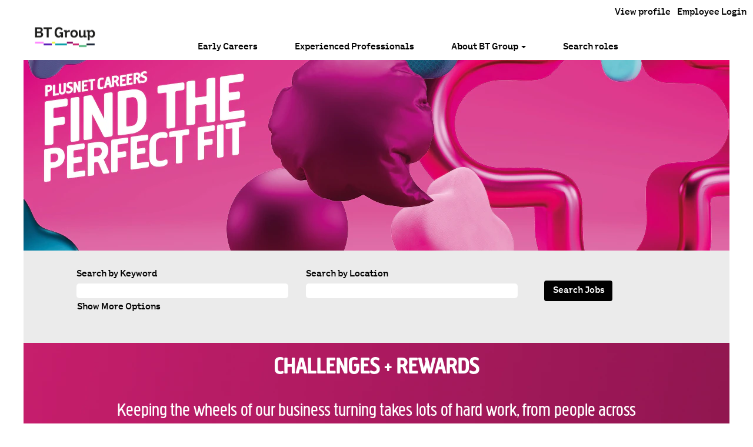

--- FILE ---
content_type: text/html;charset=UTF-8
request_url: https://jobs.bt.com/content/Our-Roles---Plusnet/?locale=en_GB
body_size: 154812
content:
<!DOCTYPE html>
<html class="html5" xml:lang="en-GB" lang="en-GB" xmlns="http://www.w3.org/1999/xhtml">

        <head>
            <meta http-equiv="X-UA-Compatible" content="IE=edge,chrome=1" />
            <meta http-equiv="Content-Type" content="text/html;charset=UTF-8" />
            <meta http-equiv="Content-Type" content="text/html; charset=utf-8" />
                <meta name="viewport" content="width=device-width, initial-scale=1.0" />
                        <meta name="google-site-verification" content="zZDpb2P6B8jzKZUfaFAXUJ3PPEcqtw7UYS6mU3IZuJI" />
        <script type="text/javascript" class="keepscript">
            var gtmscript = function() {
                (function(w, d, s, l, i){w[l] = w[l] || [];w[l].push({'gtm.start': new Date().getTime(), event: 'gtm.js'});var f = d.getElementsByTagName(s)[0],j = d.createElement(s),dl = l != 'dataLayer' ? '&l=' + l : '';j.async = true;j.src = 'https://www.googletagmanager.com/gtm.js?id=' + i + dl;f.parentNode.insertBefore(j, f);})(window, document, 'script', 'dataLayer', 'GTM-P45SVHC');
            }
        </script>
                        <link type="text/css" class="keepscript" rel="stylesheet" href="https://jobs.bt.com/platform/bootstrap/3.4.8_NES/css/bootstrap.min.css" />
                            <link type="text/css" rel="stylesheet" href="/platform/css/j2w/min/bootstrapV3.global.responsive.min.css?h=906dcb68" />
                            <link type="text/css" rel="stylesheet" href="/platform/csb/css/navbar-fixed-top.css" />
                <script type="text/javascript" src="https://performancemanager.successfactors.eu/verp/vmod_v1/ui/extlib/jquery_3.5.1/jquery.js"></script>
                <script type="text/javascript" src="https://performancemanager.successfactors.eu/verp/vmod_v1/ui/extlib/jquery_3.5.1/jquery-migrate.js"></script>
            <script type="text/javascript" src="/platform/js/jquery/jquery-migrate-1.4.1.js"></script>
            <title>Our Roles - Plusnet</title>

    <meta name="description" content="Apply online for Technology, Contact Centre, Sales, Graduate Jobs, Apprentice Programmes and more at BT Group." />
    <meta name="title" content="Our Roles - Plusnet" />
    <meta name="keywords" />

    <meta prefix="og: http://ogp.me/ns#" property="og:title" content="Our Roles - Plusnet" />
    <meta prefix="og: http://ogp.me/ns#" property="og:description" content="Apply online for Technology, Contact Centre, Sales, Graduate Jobs, Apprentice Programmes and more at BT Group." />
    <meta name="twitter:card" content="summary" />
    <meta name="twitter:title" content="Our Roles - Plusnet" />
    <meta name="twitter:description" content="Apply online for Technology, Contact Centre, Sales, Graduate Jobs, Apprentice Programmes and more at BT Group." />
            <meta property="og:image" content="https://rmkcdn.successfactors.com/44ea18da/4302f1a8-617f-438e-ad83-e.jpg" />
            <meta property="twitter:image" content="https://rmkcdn.successfactors.com/44ea18da/4302f1a8-617f-438e-ad83-e.jpg" />
                <link type="text/css" rel="stylesheet" href="//rmkcdn.successfactors.com/44ea18da/7a1ba6f9-2a4a-4abb-a95d-2.css" />
                            <link type="text/css" rel="stylesheet" href="/platform/csb/css/customHeader.css?h=906dcb68" />
                            <link type="text/css" rel="stylesheet" href="/platform/css/j2w/min/sitebuilderframework.min.css?h=906dcb68" />
                            <link type="text/css" rel="stylesheet" href="/platform/css/j2w/min/BS3ColumnizedSearch.min.css?h=906dcb68" />
                            <link type="text/css" rel="stylesheet" href="/platform/fontawesome4.7/css/font-awesome-4.7.0.min.css?h=906dcb68" /><script>
  (() => { var u = Object.defineProperty; var m = (t, e, n) => e in t ? u(t, e, { enumerable: !0, configurable: !0, writable: !0, value: n }) : t[e] = n; var l = (t, e, n) => (m(t, typeof e != "symbol" ? e + "" : e, n), n); window.location.href.includes("/EE/") && document.documentElement.classList.add("site-ee"); function d(t) { return Array.prototype.slice.call(t, 0) } function g(t) { let e = 0, n = getComputedStyle(t), o = n.transitionDuration.split(", ").map(parseFloat), i = n.transitionDelay.split(", ").map(parseFloat); for (let r in o) { let a = o[r] + i[r]; a > e && (e = a) } return e } function b(t, e) { if (!g(t)) return e(t); t.__transition && t.removeEventListener("transitionend", t.__transition); function n() { t.removeEventListener("transitionend", n), e(t) } t.addEventListener("transitionend", n), t.__transition = n } function p(t, e) { let n = getComputedStyle(t), o = n.display === "none" ? "0px" : n.height; t.style.height = "auto", t.style.display = "block", t.style.overflow = "hidden", t.getBoundingClientRect(); let i = `${t.clientHeight}px`; t.style.height = o, b(t, r => { r.style.height = "", r.style.display = "", r.style.overflow = "", typeof e == "function" && e(r, !0) }), t.style.height = i } function v(t, e) { t.style.height = `${t.clientHeight}px`, t.style.overflow = "hidden", b(t, n => { n.style.height = "", n.style.overflow = "", typeof e == "function" && e(n, !0) }), t.style.height = "0px" } function h(t, e) { return new Promise((n, o) => { if (!t) return o(); let i = new XMLHttpRequest; i.addEventListener("readystatechange", r => { if (i.readyState === 4) return i.status == 200 ? n(JSON.parse(i.responseText)) : o() }), i.open("GET", t, !0), i.send(null) }) } customElements.define("bt-container", class extends HTMLElement { connectedCallback() { let t = (this.getAttribute("background") || "").trim(); this.attachShadow({ mode: "open" }).innerHTML = `<style> .background { background:${t}; width:100vw; } @media(min-width:1000px) { .background { margin-left:calc((100vw - 1000px) * -0.5); } } @media(min-width:1200px) { .background { margin-left:-100px; width:1200px; } } .container { padding:var(--padding, 0); margin:auto; max-width:var(--max-width, auto); background:var(--background, none); box-sizing:border-box; } </style>${t && `<div class="background"><div class="container"><slot></slot></div></div>` || ""} ${!t && `<div class="container"><slot></slot></div>` || ""} ` } }); var s; customElements.define("bt-accordion", (s = class extends HTMLElement { template(t) { let e = this.getAttribute("image-src"), n = this.getAttribute("video-src"), o = this.getAttribute("title"), i = this.getAttribute("open") !== null, r = !!e, a = !!n; n && e && (r = !1, a = !0); let c = ["content", (r || a) && "has-media"].filter(Boolean).join(" "); return `<style> .button, .content, ::slotted(*) { color:inherit; font-family:inherit; font-size:inherit; } .button { -webkit-tap-highlight-color:transparent; display:block; width:100%; margin:0; padding-left:var(--button-spacing-left, 1em); padding-right:var(--button-spacing-right, 1em); padding-top:var(--button-spacing-top, 0.5em); padding-bottom:var(--button-spacing-bottom, 0.5em); apprearance:none; background:none; border:none; border-top-style:solid; border-bottom-style:solid; border-top-color:var(--button-border-color, #ccc); border-bottom-color:var(--button-border-color, #ccc); border-top-width:1px; border-bottom-width:1px; margin-top:-1px; } .button { display:flex; align-items:center; transition:color var(--transition-duration, 0.2s) ease-out; } .button > ::slotted(*) { margin:0; padding:0; } .button__icon { margin-right:var(--button-icon-gap, 1.2em); } .default-icon { width:var(--button-icon-width, 1em); height:var(--button-icon-height, 1em); background:var(--button-icon-background, lightgrey); background-position:var(--button-icon-background-position, 50% 50%); background-size:contain; background-repeat:no-repeat; } .button__icon { transition:all var(--transition-duration, 0.2s) ease-out; transform:rotate(0deg); } [aria-expanded=true] .button__icon { transform:rotate(180deg) } .button:hover, .button[aria-expanded=true] { color:var(--button-highlight-color, inherit); } .title { margin:0; font:inherit; text-align:left; font-size:var(--accordion-title-font-size, 1.15em); font-weight:var(--accordion-title-font-weight, inherit); } .content { transition:all 0.2s ease-out; transition-duration:var(--transition-duration, 0.2s); background:var(--content-background, #F5F5F5); } .content__inner { padding:1.5em 1em; } .content__inner > ::slotted(:first-child) { margin-top:0 } .content__inner > ::slotted(:last-child) { margin-bottom:0 } .content__media img { width:100%; } @media(min-width:700px) { .has-media .content__layout { display:flex; } .has-media .content__inner { width:50%; padding-left:0; } .content__media { padding:2em; width:40%; } .content__inner { padding:2em; } } </style><button aria-expanded="${i ? "true" : "false"}" aria-controls="${t}" class="button"><div class="button__icon"><div class="default-icon"></div></div><h3 class="title">${o}</h3></button><div aria-labelledby="${t}" class="${c}" ${i ? "" : "hidden"}><div class="content__layout">${r && `<div class="content__media"><img src="${e}"></div>` || ""} ${a && `<div class="content__media"><bt-video src="${n}"></div>` || ""}<div class="content__inner"><slot></slot></div></div></div>` } attributeChangedCallback(t, e, n) { this.exists && t === "open" && (n === null ? this.close() : this.open()) } toggle() { this.getAttribute("open") === null ? this.setAttribute("open", "") : this.removeAttribute("open") } open() { this.dispatchEvent(new CustomEvent("open", { bubbles: !0, detail: this })), this.button.setAttribute("aria-expanded", "true"), p(this.content, () => { this.content.removeAttribute("hidden") }) } close() { this.button.setAttribute("aria-expanded", "false"), v(this.content, () => { this.content.setAttribute("hidden", "") }) } connectedCallback() { let t = Math.random().toString().substr(2, 8); this.attachShadow({ mode: "open" }).innerHTML = this.template(t), this.button = this.shadowRoot.querySelector(".button"), this.content = this.shadowRoot.querySelector(".content"), this.button.addEventListener("click", this.toggle.bind(this)), this.exists = !0 } disconnectedCallback() { this.button.removeEventListener("click", this.toggle.bind(this)) } }, l(s, "observedAttributes", ["open"]), s)); customElements.define("bt-accordion-group", class extends HTMLElement { onChildOpen(t) { let e = t.detail; d(this.querySelectorAll(":scope > bt-accordion")).map(o => { o !== e && o.removeAttribute("open") }) } connectedCallback() { this.addEventListener("open", this.onChildOpen) } disconnectedCallback() { this.removeEventListener("open", this.onChildOpen) } }); customElements.define("bt-tab", class extends HTMLElement { connectedCallback() { let t = this.getAttribute("title"), e = this.getAttribute("image-src"), n = this.getAttribute("video-src"), o = !!e, i = !!n; n && e && (o = !1, i = !0); let r = ["main", o && "has-image", i && "has-video"].filter(Boolean).join(" "); this.attachShadow({ mode: "open" }).innerHTML = `<style> .main { display:flex; flex-direction:column-reverse; box-sizing:border-box; } .title { margin-top:0; margin-bottom:1em; font-size:1.8em; font-weight:normal; } .content { padding:1.5em 1em; } .content > ::slotted(:first-child) { margin-top:0 } .content > ::slotted(:last-child) { margin-bottom:0 } .content, .video { background:var(--content-background, #F5F5F5); } .image img { width:100%; height:100%; object-fit:cover; object-position:50% 50%; } @media(min-width:700px) { .main { flex-direction:row; } .has-image .content, .image { width:50%; } .has-video .content { width:45%; } .has-video .video { width:55%; } .content { padding:2em } .video { padding:2em 2em 2em 0em; display:flex; align-items:center; } .video__inner { width:100%; } bt-video { margin:0; } } @media(min-width:800px) { .content { padding:3em } } </style><div class="${r}" aria-labelledby="${t}"><div class="content"><h3 class="title">${t}</h3><slot></slot></div>${o && `<div class="image"><img src="${e}"></div>` || ""} ${i && `<div class="video"><div class="video__inner"><bt-video src="${n}"></div></div>` || ""}</div>` } }); customElements.define("bt-tab-group", class extends HTMLElement { constructor() { super(), setTimeout(this.render.bind(this), 20) } render() { let t = Math.random().toString().substr(2, 8), e = document.createElement("div"), n = d(this.querySelectorAll(":scope > bt-tab")); e.attachShadow({ mode: "open" }).innerHTML = `<style> .tabs { font-size:var(--tab-font-size, 1em); overflow:hidden; position:relative; border-bottom:1px solid var(--tabs-border-bottom, rgba(0,0,0,0.1)); margin-bottom:-1px; -webkit-mask-image: linear-gradient(90deg, rgba(0,0,0,1) 90%, rgba(0,0,0,0) 100%); mask-image: linear-gradient(90deg, rgba(0,0,0,1) 90%, rgba(0,0,0,0) 100%); } .tabs__inner { overflow-x: scroll; white-space: nowrap; padding-bottom:2em; margin-bottom:-2em; padding-right:3em; } .tabs__inner::-webkit-scrollbar { display:none; } .tabs__inner { -ms-overflow-style: none; scrollbar-width: none; -webkit-scrollbar-width: none; } button { font-family:inherit; background:none; appearance:none; border:none; border-top-left-radius:2px; border-top-right-radius:2px; border-top:3px solid transparent; color:inherit; padding:0.8em 1em 1.2em 1em; font-size:inherit; line-height:2em; } button[aria-selected=true] { background:var(--content-background, #F5F5F5); border-top-color:var(--tab-border, #000); color:var(--tab-main-color, inherit); } button[aria-selected=false]:hover { text-decoration:underline; } </style><div class="tabs"><div class="tabs__inner">${n.map((i, r) => { let a = i.getAttribute("title"); return `<button role="tab" aria-selected="${r === 0 ? "true" : !1}" aria-controls="${t + "-" + r}" id="${t + "-tab-" + r}" data-index="${r}" >${a}</button>` }).join("")}</div></div>`, n.map((i, r) => { r === 0 || i.setAttribute("hidden", ""), i.setAttribute("id", t + "-" + r), i.setAttribute("role", "tabpanel"), i.setAttribute("aria-labelledby", t + "-tab-", r) }); let o = d(e.shadowRoot.querySelectorAll("button")); o.map(i => { i.addEventListener("click", r => { let a = parseInt(r.currentTarget.getAttribute("data-index")); this.open(a) }) }), this.tabs = o, this.tabsContent = n, this.prepend(e) } open(t) { let e = this.tabs[t], n = e.getAttribute("aria-controls"), o = document.getElementById(n); this.tabs.map(i => i.setAttribute("aria-selected", "false")), this.tabsContent.map(i => i.setAttribute("hidden", "")), e.setAttribute("aria-selected", "true"), o.removeAttribute("hidden") } }); customElements.define("bt-button", class extends HTMLElement { connectedCallback() { window.requestAnimationFrame(this.render.bind(this)) } render() { let t = Array.from(this.attributes); this.attachShadow({ mode: "open" }).innerHTML = `<style> a { text-decoration:none; color:inherit; font-family:inherit; font-size:inherit; display:inline-flex; align-items:center; margin-top:0.75em; } .icon { display:inline-block; width:1em; height:1em; background:var(--button-icon-background, lightgrey); background-position:var(--button-icon-background-position, 50% 0%); background-repeat:no-repeat; background-size:contain; margin-right:0.5em; transition:all 0.2s ease-out; transform:translateX(0); } a:hover .inner { text-decoration:underline; } a:hover .icon { transform:translateX(2px); } </style><a><div class="icon"></div><span class="inner"></span></a>`; let e = this.shadowRoot.querySelector("a"), n = this.shadowRoot.querySelector(".inner"); t.forEach(o => e.setAttribute(o.name, o.value)), n.innerHTML = this.innerHTML } }); function f(t) { if (!t.match(/youtube/i)) return Promise.reject(); let e = "https://www.youtube.com/oembed?url=" + encodeURIComponent(t); return h(e) } function y(t) { if (!t.match(/vimeo/i)) return Promise.reject(); let e = "https://vimeo.com/api/oembed.json?url=" + encodeURIComponent(t); return h(e) } customElements.define("bt-video", class extends HTMLElement { connectedCallback() { let t = this.getAttribute("src"), e = getComputedStyle(this); this.attachShadow({ mode: "open" }).innerHTML = `<style> .container { position:relative; margin-top:${e.marginTop}; margin-bottom:${e.marginBottom}; } .container > iframe { position:absolute; width:100% !important; height:100% !important; } </style><div class="container"></div>`; let n = Promise.reject().catch(() => f(t)).catch(() => y(t)).then(o => this.renderVideo(o)) } renderVideo(t) { let e = this.shadowRoot.querySelector(".container"); e.innerHTML = t.html, e.style.paddingBottom = `${t.height / t.width * 100}%` } }); })();
</script>

<style>
  :root {
    --font-headline: custom9fb58fc75f8346d39b0ad, sans-serif;
    --font-body: customc042127b86b7492b858c9, sans-serif;
  }

  /* fonts */

  bt-tab,
  bt-tab-group,
  bt-button,
  bt-accordion {
    /* monospace/headline */
    font-family: var(--font-headline, sans-serif);
    letter-spacing: 0.02em;
  }

  bt-container,
  bt-tab p,
  bt-tab li,
  bt-accordion p,
  bt-accordion li,
  .curator-plugin {
    /* body text */
    font-family: var(--font-body, sans-serif);
  }

  .curator-plugin .crt-post-fullname {
    font-family: var(--font-headline, sans-serif);
  }

  bt-accordion h1,
  bt-accordion h2,
  bt-accordion h3,
  bt-accordion h4,
  bt-accordion h5,
  bt-accordion h6 {
    font-size: 2.4rem;
    text-align: left;
  }


  /* components style overrides */

  bt-container {
    --padding: 20px;
    --max-width: 1200px;

  }

  bt-button {
    --button-icon-background: url([data-uri]);
  }

  bt-accordion {
    --button-spacing-top: 1.5rem;
    --button-spacing-bottom: 1.5rem;
    --button-highlight-color: inherit;
    --button-border-color: #ccc;
    --content-background: #F5F5F5;
    --button-icon-background: url([data-uri]);
    --button-icon-background-position: 50% 65%;
  }

  bt-tab-group {
    --content-background: #F5F5F5;
    --tab-border: black;
    --tab-font-size: 1.65rem;
    --tab-main-color: inherit;
  }


  /* curator.io */

  .curator-plugin {
    font-size: 1.35rem;
    overflow: hidden;
  }

  .curator-plugin__inner {
    margin-left: -10px;
    margin-right: -10px;
    width: calc(100% + 20px) !important;
    max-width: calc(100% + 20px) !important;
  }

  .crt-logo {
    display: none !important;
  }

  /* light mode */

  [mode="light"] {
    color: white;
  }

  [mode="light"] bt-accordion {
    --button-border-color: #ccc;
    --content-background: transparent;
    --button-icon-background: url([data-uri]);
  }

  [mode="light"] bt-button {
    --button-border-color: #ccc;
    --content-background: #F5F5F5;
    --button-icon-background: url([data-uri]);
  }

  [mode="light"] bt-tab-group {
    --content-background: rgba(255, 255, 255, 0.15);
    --tab-font-size: 1.65rem;
    --tab-border: white;
    --tabs-border-bottom: transparent;
  }


  /* EE theme */

  .site-ee {
    --font-headline: custom300f4360dec4465db5fef, sans-serif;
    --font-body: custom1d3487f83df34dd7bff5b, sans-serif;
    --accordion-title-font-size: 2.2rem;
    --accordion-title-font-weight: 600;
  }

  .site-ee bt-accordion {
    --content-background: transparent;
  }

  .site-ee bt-accordion,
  .site-ee bt-tab {
    font-size: 1.1em;
  }

  .site-ee bt-button {
    font-size: 1.2em;
    font-weight: bold;
  }
</style>

<script type="text/javascript">
_linkedin_partner_id = "8707833";
window._linkedin_data_partner_ids = window._linkedin_data_partner_ids || [];
window._linkedin_data_partner_ids.push(_linkedin_partner_id);
</script><script type="text/javascript">
(function(l) {
if (!l){window.lintrk = function(a,b){window.lintrk.q.push([a,b])};
window.lintrk.q=[]}
var s = document.getElementsByTagName("script")[0];
var b = document.createElement("script");
b.type = "text/javascript";b.async = true;
b.src = https://snap.licdn.com/li.lms-analytics/insight.min.js;
s.parentNode.insertBefore(b, s);})(window.lintrk);
</script>
<noscript>
<img height="1" width="1" style="display:none;" alt="" src=https://px.ads.linkedin.com/collect/?pid=8707833&fmt=gif />
</noscript>

<!-- Meta Pixel Code -->
<script>
!function(f,b,e,v,n,t,s)
{if(f.fbq)return;n=f.fbq=function(){n.callMethod?
n.callMethod.apply(n,arguments):n.queue.push(arguments)};
if(!f._fbq)f._fbq=n;n.push=n;n.loaded=!0;n.version='2.0';
n.queue=[];t=b.createElement(e);t.async=!0;
t.src=v;s=b.getElementsByTagName(e)[0];
s.parentNode.insertBefore(t,s)}(window, document,'script',
'https://connect.facebook.net/en_US/fbevents.js');
fbq('init', '2616786031788723');
fbq('track', 'PageView');
</script>
<noscript><img height="1" width="1" style="display:none"
src=https://www.facebook.com/tr?id=2616786031788723&ev=PageView&noscript=1
/></noscript>
<!-- End Meta Pixel Code -->

<!-- Google tag (gtag.js) --> <script async src="https://www.googletagmanager.com/gtag/js?id=AW-340420466"></script> <script> window.dataLayer = window.dataLayer || []; function gtag(){dataLayer.push(arguments);} gtag('js', new Date()); gtag('config', 'AW-340420466'); </script>

<!-- TikTok Pixel Code Start -->
<script>
!function (w, d, t) {
 w.TiktokAnalyticsObject=t;var ttq=w[t]=w[t]||[];ttq.methods=["page","track","identify","instances","debug","on","off","once","ready","alias","group","enableCookie","disableCookie","holdConsent","revokeConsent","grantConsent"],ttq.setAndDefer=function(t,e){t[e]=function(){t.push([e].concat(Array.prototype.slice.call(arguments,0)))}};for(var i=0;i<ttq.methods.length;i++)ttq.setAndDefer(ttq,ttq.methods[i]);ttq.instance=function(t){for(
var e=ttq._i[t]||[],n=0;n<ttq.methods.length;n++)ttq.setAndDefer(e,ttq.methods[n]);return e},ttq.load=function(e,n){var r="https://analytics.tiktok.com/i18n/pixel/events.js",o=n&&n.partner;ttq._i=ttq._i||{},ttq._i[e]=[],ttq._i[e]._u=r,ttq._t=ttq._t||{},ttq._t[e]=+new Date,ttq._o=ttq._o||{},ttq._o[e]=n||{};n=document.createElement("script")
;n.type="text/javascript",n.async=!0,n.src=r+"?sdkid="+e+"&lib="+t;e=document.getElementsByTagName("script")[0];e.parentNode.insertBefore(n,e)};
 
 
 ttq.load('CGJD9AJC77UFNT4O0EA0');
 ttq.page();
}(window, document, 'ttq');
</script>
<!-- TikTok Pixel Code End -->


        <link rel="shortcut icon" href="//rmkcdn.successfactors.com/44ea18da/cb66c2be-755e-4057-bc48-2.png" type="image/x-icon" />
            <style id="antiClickjack" type="text/css">body{display:none !important;}</style>
            <script type="text/javascript" id="antiClickJackScript">
                if (self === top) {
                    var antiClickjack = document.getElementById("antiClickjack");
                    antiClickjack.parentNode.removeChild(antiClickjack);
                } else {
                    top.location = self.location;
                }
            </script>
        </head>

        <body class="coreCSB content-page body   body" id="body">

        <div id="outershell" class="outershell">

    <div class="cookiePolicy cookiemanager" style="display:none" role="region" aria-labelledby="cookieManagerModalLabel">
        <div class="centered"><p>Cookies on BT.com</p>

<p>We use cookies to do things like remember what you&#39;ve added to your shopping basket, offer live chat support and show you content we think you&#39;ll be interested in. If you&#39;re happy with the use of cookies by BT and selected partners, click OK.</p>

            <button id="cookie-bannershow" tabindex="1" data-toggle="modal" data-target="#cookieManagerModal" class="link cookieSmallBannerButton secondarybutton shadowfocus">
                Modify Cookie Preferences</button>
            <div id="reject-accept-cookiewrapper">
                <button id="cookie-reject" tabindex="1" class="cookieSmallBannerButton cookiemanagerrejectall shadowfocus">
                    Reject All Cookies</button>
            <button id="cookie-accept" tabindex="1" class="cookieSmallBannerButton cookiemanageracceptall shadowfocus">
                Accept All Cookies</button>
            </div>
        </div>
    </div>

    <div id="header" class="custom-header header headermain navbar navbar-default navbar-fixed-top" role="banner">
            <h1 style="font-size: 0px; margin: 0px;">Careers | BT Group Plc</h1>
        <script type="text/javascript">
            //<![CDATA[
            $(function()
            {
                /* Using 'skipLinkSafari' to include CSS styles specific to Safari. */
                if (navigator.userAgent.indexOf('Safari') != -1 && navigator.userAgent.indexOf('Chrome') == -1) {
                    $("#skipLink").attr('class', 'skipLinkSafari');
                }
            });
            //]]>
             $(document).ready(function() {
                $("#skipLink").click(function (e) {
                    e.preventDefault();
                    $("#content").focus().css('outline','none');
                    var offset = $(':target').offset();
                    var fixedHeaderHeight = $("#header").innerHeight();
                    var scrollto = offset.top - fixedHeaderHeight;
                    $('html, body').animate({scrollTop:scrollto}, 0);
                });
              });

        </script>
        <div id="skip">
            <a href="#content" id="skipLink" class="skipLink" title="Skip to main content"><span>Skip to main content</span></a>
        </div>

        <div class="custom-mobile-header displayM center unmodified backgroundimage">
        <div class="custom-header-content custom-header-row-0">
            <div class="row">

                    <div class="custom-header-row-content custom-header-column-0 col-xs-12 content-align-right content-align-middle backgroundcolor72228158" style="padding:0px 0px 0px 0px; height:0px;">

    <div class="custom-header-signinLanguage backgroundcolor72228158" style="padding: 10px;">
        <div class="inner limitwidth">
            <div class="links" role="list">
                <div class="language node dropdown header-one headerlocaleselector linkhovercolor439b7f8a customheaderlinkhovercolor439b7f8a" role="listitem">
                </div>
                    <div class="profile node linkhovercolor439b7f8a customheaderlinkhovercolor439b7f8a" role="listitem">
			<div class="profileWidget">
					<a href="#" onclick="j2w.TC.handleViewProfileAction(event)" xml:lang="en-GB" class="fontcolor439b7f8a" lang="en-GB" style="font-family:custom9fb58fc75f8346d39b0ad; font-size:15px;">View profile</a>
			</div>
                    </div>
                    <div class="profile node linkhovercolor439b7f8a customheaderlinkhovercolor439b7f8a" role="listitem">

            <div class="employeeWidget linkhovecolor439b7f8a">
                        <a class="empLoginLink fontcolor439b7f8a" href="javascript:;" style="font-family:custom9fb58fc75f8346d39b0ad; font-size:15px;" xml:lang="en-GB" lang="en-GB">Employee Login</a>
            </div>
                    </div>
            </div>
        </div>
        <div class="clearfix"></div>
    </div>
                    </div>

                <div class="clearfix"></div>
            </div>
        </div>
        
        <div class="menu-items">
        </div>
        <div class="custom-header-content custom-header-row-1">
            <div class="row">

                    <div class="custom-header-row-content custom-header-column-0 col-xs-4 content-align-left content-align-top backgroundcolor72228158" style="padding:0px 0px 0px 0px; height:40px;">

    <div class="customheaderimagecontainer">
            <span class="custom-header-image backgroundimage60185570-4c45-43d0-9133-c unmodified center customheaderlinkhovercolor439b7f8a" role="img" style="height:40px;">
                 <a href="https://jobs.bt.com"></a>
             </span>
    </div>
                    </div>

                    <div class="custom-header-row-content custom-header-column-1 col-xs-8 content-align-right content-align-middle backgroundcolor72228158" style="padding:0px 0px 0px 0px; height:0px;">

    <div class="custom-header-menu backgroundcolor72228158">
                <div class="menu mobile upper">
                    <div class="nav">
                        <div class="dropdown mobile-nav">
                            <a href="#" title="Menu" aria-label="Menu" class="dropdown-toggle" role="button" aria-expanded="false" data-toggle="collapse" data-target="#dropdown-menu-mobile" aria-controls="dropdown-menu-mobile"><span class="mobilelink fa fa-bars"></span></a>
                            
                        </div>
                    </div>
                </div>


    </div>
                    </div>

                <div class="clearfix"></div>
            </div>
        </div>
        
        <div class="menu-items">

    <div class="menu mobile upper">
        <div class="nav">
            <div class="dropdown mobile">
                <ul id="dropdown-menu-mobile" class="dropdown-menu nav-collapse-mobile-c68257557b24bb15 backgroundcolor72228158">
        <li class="linkcolor439b7f8a linkhovercolor439b7f8a customheaderlinkhovercolor439b7f8a"><a href="/content/Students-and-Graduates/?locale=en_GB" title="Students and Graduates">Early Careers</a></li>
        <li class="linkcolor439b7f8a linkhovercolor439b7f8a customheaderlinkhovercolor439b7f8a"><a href="/content/Experienced-Professionals/?locale=en_GB" title="Experienced Professionals">Experienced Professionals</a></li>
        <li class="dropdown linkcolor439b7f8a linkhovercolor439b7f8a customheaderlinkhovercolor439b7f8a">
            <a class="dropdown-toggle" role="button" data-toggle="dropdown" href="#" aria-haspopup="true" aria-expanded="false" title="About BT Group" aria-controls="customheadermenuitemsmobilerow1column12">
                About BT Group <b class="caret"></b>
            </a>
            <ul role="menu" class="dropdown-menu company-dropdown headerdropdown backgroundcolor72228158" id="customheadermenuitemsmobilerow1column12">
                        <li class="menu" role="none"><span><a role="menuitem" class="menu linkcolor439b7f8a linkhovercolor439b7f8a customheaderlinkhovercolor439b7f8a" href="/content/Life-at-BT-Group/?locale=en_GB" title="Life at BT Group">Life at BT Group</a></span></li>
                        <li class="menu" role="none"><span><a role="menuitem" class="menu linkcolor439b7f8a linkhovercolor439b7f8a customheaderlinkhovercolor439b7f8a" href="/content/Flexible-Working/?locale=en_GB" title="Flexible Working">Flexible Working</a></span></li>
                        <li class="menu" role="none"><span><a role="menuitem" class="menu linkcolor439b7f8a linkhovercolor439b7f8a customheaderlinkhovercolor439b7f8a" href="/content/Rewards/?locale=en_GB" title="Rewards">Rewards &amp; Benefits</a></span></li>
                        <li class="menu" role="none"><span><a role="menuitem" class="menu linkcolor439b7f8a linkhovercolor439b7f8a customheaderlinkhovercolor439b7f8a" href="/content/Diversity-and-Inclusion/?locale=en_GB" title="Diversity and Inclusion">Inclusion &amp; Diversity</a></span></li>
                        <li class="menu" role="none"><span><a role="menuitem" class="menu linkcolor439b7f8a linkhovercolor439b7f8a customheaderlinkhovercolor439b7f8a" href="/content/Wellbeing-explained/?locale=en_GB" title="Wellbeing explained">Wellbeing explained</a></span></li>
                        <li class="menu" role="none"><span><a role="menuitem" class="menu linkcolor439b7f8a linkhovercolor439b7f8a customheaderlinkhovercolor439b7f8a" href="/content/Our-locations/?locale=en_GB" title="Our locations">Our locations</a></span></li>
                        <li class="menu" role="none"><span><a role="menuitem" class="menu linkcolor439b7f8a linkhovercolor439b7f8a customheaderlinkhovercolor439b7f8a" href="https://jobs.bt.com/lp/HER/1bff33b6ac656809/" title="HER" target="_blank">HER</a></span></li>
            </ul>
        </li>
        <li class="linkcolor439b7f8a linkhovercolor439b7f8a customheaderlinkhovercolor439b7f8a"><a href="/go/Search-roles/9050302/" title="Search roles">Search roles</a></li>
                </ul>
            </div>
        </div>
    </div>
        </div>
        </div>
        <div class="custom-tablet-header displayT center unmodified backgroundimage">
        <div class="custom-header-content custom-header-row-0">
            <div class="row">

                    <div class="custom-header-row-content custom-header-column-0 col-xs-12 content-align-right content-align-middle backgroundcolor72228158" style="padding:0px 0px 0px 0px; height:0px;">

    <div class="custom-header-signinLanguage backgroundcolor72228158" style="padding: 10px;">
        <div class="inner limitwidth">
            <div class="links" role="list">
                <div class="language node dropdown header-one headerlocaleselector linkhovercolor439b7f8a customheaderlinkhovercolor439b7f8a" role="listitem">
                </div>
                    <div class="profile node linkhovercolor439b7f8a customheaderlinkhovercolor439b7f8a" role="listitem">
			<div class="profileWidget">
					<a href="#" onclick="j2w.TC.handleViewProfileAction(event)" xml:lang="en-GB" class="fontcolor439b7f8a" lang="en-GB" style="font-family:custom9fb58fc75f8346d39b0ad; font-size:15px;">View profile</a>
			</div>
                    </div>
                    <div class="profile node linkhovercolor439b7f8a customheaderlinkhovercolor439b7f8a" role="listitem">

            <div class="employeeWidget linkhovecolor439b7f8a">
                        <a class="empLoginLink fontcolor439b7f8a" href="javascript:;" style="font-family:custom9fb58fc75f8346d39b0ad; font-size:15px;" xml:lang="en-GB" lang="en-GB">Employee Login</a>
            </div>
                    </div>
            </div>
        </div>
        <div class="clearfix"></div>
    </div>
                    </div>

                <div class="clearfix"></div>
            </div>
        </div>
        
        <div class="menu-items">
        </div>
        <div class="custom-header-content custom-header-row-1">
            <div class="row">

                    <div class="custom-header-row-content custom-header-column-0 col-xs-4 content-align-left content-align-top backgroundcolor72228158" style="padding:0px 0px 0px 0px; height:40px;">

    <div class="customheaderimagecontainer">
            <span class="custom-header-image backgroundimage60185570-4c45-43d0-9133-c unmodified center customheaderlinkhovercolor439b7f8a" role="img" style="height:40px;">
                 <a href="https://jobs.bt.com"></a>
             </span>
    </div>
                    </div>

                    <div class="custom-header-row-content custom-header-column-1 col-xs-8 content-align-right content-align-middle backgroundcolor72228158" style="padding:0px 0px 0px 0px; height:0px;">

    <div class="custom-header-menu backgroundcolor72228158">
                <div class="limitwidth">
                    <div class="menu tablet upper">
                        <div class="nav">
                            <div class="dropdown mobile-nav">
                                <a href="#" title="Menu" aria-label="Menu" class="dropdown-toggle" role="button" aria-expanded="false" data-toggle="collapse" data-target="#dropdown-menu-tablet" aria-controls="dropdown-menu-tablet"><span class="mobilelink fa fa-bars"></span></a>
                                
                            </div>
                        </div>
                    </div>
                </div>


    </div>
                    </div>

                <div class="clearfix"></div>
            </div>
        </div>
        
        <div class="menu-items">

    <div class="menu tablet upper">
        <div class="nav">
            <div class="dropdown tablet">
                <ul id="dropdown-menu-tablet" class="dropdown-menu nav-collapse-tablet-c68257557b24bb15 backgroundcolor72228158">
        <li class="linkcolor439b7f8a linkhovercolor439b7f8a customheaderlinkhovercolor439b7f8a"><a href="/content/Students-and-Graduates/?locale=en_GB" title="Students and Graduates">Early Careers</a></li>
        <li class="linkcolor439b7f8a linkhovercolor439b7f8a customheaderlinkhovercolor439b7f8a"><a href="/content/Experienced-Professionals/?locale=en_GB" title="Experienced Professionals">Experienced Professionals</a></li>
        <li class="dropdown linkcolor439b7f8a linkhovercolor439b7f8a customheaderlinkhovercolor439b7f8a">
            <a class="dropdown-toggle" role="button" data-toggle="dropdown" href="#" aria-haspopup="true" aria-expanded="false" title="About BT Group" aria-controls="customheadermenuitemstabletrow1column12">
                About BT Group <b class="caret"></b>
            </a>
            <ul role="menu" class="dropdown-menu company-dropdown headerdropdown backgroundcolor72228158" id="customheadermenuitemstabletrow1column12">
                        <li class="menu" role="none"><span><a role="menuitem" class="menu linkcolor439b7f8a linkhovercolor439b7f8a customheaderlinkhovercolor439b7f8a" href="/content/Life-at-BT-Group/?locale=en_GB" title="Life at BT Group">Life at BT Group</a></span></li>
                        <li class="menu" role="none"><span><a role="menuitem" class="menu linkcolor439b7f8a linkhovercolor439b7f8a customheaderlinkhovercolor439b7f8a" href="/content/Flexible-Working/?locale=en_GB" title="Flexible Working">Flexible Working</a></span></li>
                        <li class="menu" role="none"><span><a role="menuitem" class="menu linkcolor439b7f8a linkhovercolor439b7f8a customheaderlinkhovercolor439b7f8a" href="/content/Rewards/?locale=en_GB" title="Rewards">Rewards &amp; Benefits</a></span></li>
                        <li class="menu" role="none"><span><a role="menuitem" class="menu linkcolor439b7f8a linkhovercolor439b7f8a customheaderlinkhovercolor439b7f8a" href="/content/Diversity-and-Inclusion/?locale=en_GB" title="Diversity and Inclusion">Inclusion &amp; Diversity</a></span></li>
                        <li class="menu" role="none"><span><a role="menuitem" class="menu linkcolor439b7f8a linkhovercolor439b7f8a customheaderlinkhovercolor439b7f8a" href="/content/Wellbeing-explained/?locale=en_GB" title="Wellbeing explained">Wellbeing explained</a></span></li>
                        <li class="menu" role="none"><span><a role="menuitem" class="menu linkcolor439b7f8a linkhovercolor439b7f8a customheaderlinkhovercolor439b7f8a" href="/content/Our-locations/?locale=en_GB" title="Our locations">Our locations</a></span></li>
                        <li class="menu" role="none"><span><a role="menuitem" class="menu linkcolor439b7f8a linkhovercolor439b7f8a customheaderlinkhovercolor439b7f8a" href="https://jobs.bt.com/lp/HER/1bff33b6ac656809/" title="HER" target="_blank">HER</a></span></li>
            </ul>
        </li>
        <li class="linkcolor439b7f8a linkhovercolor439b7f8a customheaderlinkhovercolor439b7f8a"><a href="/go/Search-roles/9050302/" title="Search roles">Search roles</a></li>
                </ul>
            </div>
        </div>
    </div>
        </div>
        </div>
        <div class="custom-desktop-header displayD center unmodified backgroundimage" role="navigation" aria-label="Header">
        <div class="custom-header-content custom-header-row-0">
            <div class="row">

                    <div class="custom-header-row-content custom-header-column-0 col-xs-3 content-align-left content-align-top backgroundcolor72228158" style="padding:0px 0px 0px 0px; height:0px;">

    <div class="custom-header-menu backgroundcolor72228158">
                <div class="limitwidth">
                    <div class="menu desktop upper">
                        <div class="inner">
                            <ul class="nav nav-pills" role="list">
                            </ul>
                        </div>
                    </div>
                </div>


    </div>
                    </div>

                    <div class="custom-header-row-content custom-header-column-1 col-xs-9 content-align-right content-align-top backgroundcolor72228158" style="padding:0px 0px 0px 0px; height:0px;">

    <div class="custom-header-signinLanguage backgroundcolor72228158" style="padding: 10px;">
        <div class="inner limitwidth">
            <div class="links" role="list">
                <div class="language node dropdown header-one headerlocaleselector linkhovercolor660ece644ef92496 customheaderlinkhovercolor660ece644ef92496" role="listitem">
                </div>
                    <div class="profile node linkhovercolor660ece644ef92496 customheaderlinkhovercolor660ece644ef92496" role="listitem">
			<div class="profileWidget">
					<a href="#" onclick="j2w.TC.handleViewProfileAction(event)" xml:lang="en-GB" class="fontcolor660ece644ef92496" lang="en-GB" style="font-family:custom9fb58fc75f8346d39b0ad; font-size:15px;">View profile</a>
			</div>
                    </div>
                    <div class="profile node linkhovercolor660ece644ef92496 customheaderlinkhovercolor660ece644ef92496" role="listitem">

            <div class="employeeWidget linkhovecolor660ece644ef92496">
                        <a class="empLoginLink fontcolor660ece644ef92496" href="javascript:;" style="font-family:custom9fb58fc75f8346d39b0ad; font-size:15px;" xml:lang="en-GB" lang="en-GB">Employee Login</a>
            </div>
                    </div>
            </div>
        </div>
        <div class="clearfix"></div>
    </div>
                    </div>

                <div class="clearfix"></div>
            </div>
        </div>
        
        <div class="menu-items">
        </div>
        <div class="custom-header-content custom-header-row-1">
            <div class="row">

                    <div class="custom-header-row-content custom-header-column-0 col-xs-3 content-align-left content-align-top backgroundcolor72228158" style="padding:0px 0px 0px 0px; height:40px;">

    <div class="customheaderimagecontainer">
            <span class="custom-header-image backgroundimage60185570-4c45-43d0-9133-c unmodified left customheaderlinkhovercolor439b7f8a" role="img" style="height:40px;">
                 <a href="https://jobs.bt.com"></a>
             </span>
    </div>
                    </div>

                    <div class="custom-header-row-content custom-header-column-1 col-xs-9 content-align-left content-align-top backgroundcolor72228158" style="padding:16px 0px 0px 0px; height:0px;">

    <div class="custom-header-menu backgroundcolor72228158">
                <div class="limitwidth">
                    <div class="menu desktop upper">
                        <div class="inner">
                            <ul class="nav nav-pills" role="list">
        <li class="linkcolor660ece644ef92496 linkhovercolor660ece644ef92496 customheaderlinkhovercolor660ece644ef92496"><a href="/content/Students-and-Graduates/?locale=en_GB" title="Students and Graduates">Early Careers</a></li>
        <li class="linkcolor660ece644ef92496 linkhovercolor660ece644ef92496 customheaderlinkhovercolor660ece644ef92496"><a href="/content/Experienced-Professionals/?locale=en_GB" title="Experienced Professionals">Experienced Professionals</a></li>
        <li class="dropdown linkcolor660ece644ef92496 linkhovercolor660ece644ef92496 customheaderlinkhovercolor660ece644ef92496">
            <a class="dropdown-toggle" role="button" data-toggle="dropdown" href="#" aria-haspopup="true" aria-expanded="false" title="About BT Group" aria-controls="customheadermenurow1column12">
                About BT Group <b class="caret"></b>
            </a>
            <ul role="menu" class="dropdown-menu company-dropdown headerdropdown backgroundcolor72228158" id="customheadermenurow1column12">
                        <li class="menu" role="none"><span><a role="menuitem" class="menu linkcolor660ece644ef92496 linkhovercolor660ece644ef92496 customheaderlinkhovercolor660ece644ef92496" href="/content/Life-at-BT-Group/?locale=en_GB" title="Life at BT Group">Life at BT Group</a></span></li>
                        <li class="menu" role="none"><span><a role="menuitem" class="menu linkcolor660ece644ef92496 linkhovercolor660ece644ef92496 customheaderlinkhovercolor660ece644ef92496" href="/content/Flexible-Working/?locale=en_GB" title="Flexible Working">Flexible Working</a></span></li>
                        <li class="menu" role="none"><span><a role="menuitem" class="menu linkcolor660ece644ef92496 linkhovercolor660ece644ef92496 customheaderlinkhovercolor660ece644ef92496" href="/content/Rewards/?locale=en_GB" title="Rewards">Rewards &amp; Benefits</a></span></li>
                        <li class="menu" role="none"><span><a role="menuitem" class="menu linkcolor660ece644ef92496 linkhovercolor660ece644ef92496 customheaderlinkhovercolor660ece644ef92496" href="/content/Diversity-and-Inclusion/?locale=en_GB" title="Diversity and Inclusion">Inclusion &amp; Diversity</a></span></li>
                        <li class="menu" role="none"><span><a role="menuitem" class="menu linkcolor660ece644ef92496 linkhovercolor660ece644ef92496 customheaderlinkhovercolor660ece644ef92496" href="/content/Wellbeing-explained/?locale=en_GB" title="Wellbeing explained">Wellbeing explained</a></span></li>
                        <li class="menu" role="none"><span><a role="menuitem" class="menu linkcolor660ece644ef92496 linkhovercolor660ece644ef92496 customheaderlinkhovercolor660ece644ef92496" href="https://jobs.bt.com/lp/HER/1bff33b6ac656809/" title="HER" target="_blank">HER</a></span></li>
                        <li class="menu" role="none"><span><a role="menuitem" class="menu linkcolor660ece644ef92496 linkhovercolor660ece644ef92496 customheaderlinkhovercolor660ece644ef92496" href="/content/Our-locations/?locale=en_GB" title="Our locations">Our locations</a></span></li>
            </ul>
        </li>
        <li class="linkcolor660ece644ef92496 linkhovercolor660ece644ef92496 customheaderlinkhovercolor660ece644ef92496"><a href="/go/Search-roles/9050302/" title="Search roles">Search roles</a></li>
                            </ul>
                        </div>
                    </div>
                </div>


    </div>
                    </div>

                <div class="clearfix"></div>
            </div>
        </div>
        
        <div class="menu-items">
        </div>
        </div>
    </div>
        
        <script type="text/javascript">
            //<![CDATA[
                $(document).on('resizeFixedHeader', function () {
                    $('#fixedHeaderInlineStyle').remove();
                    $("<style type='text/css' id='fixedHeaderInlineStyle'>@media only screen and (min-width: 767px) { body { padding-top: " + $('#header').outerHeight(true) + "px;} }</style>").appendTo("head");
                }).trigger('resizeFixedHeader');
                $(window).on( "ready", function() {
                    $(document).trigger('resizeFixedHeader');
                });
                $(window).on( "load", function() {
                    $(document).trigger('resizeFixedHeader');
                });
            //]]>
        </script>
            <div id="innershell" class="innershell">
                <div id="content" tabindex="-1" class="content" role="main">
                    <div class="inner">
    <div class="row displayDT marginTopNone marginBottomNone marginRightNone marginLeftNone" role="img" style="    ">
        <div class="col-xs-12 center verticallyhorizontallyscaled backgroundimagec7715144-4721-4638-b9d6-0 large-image-component" style="height: 426px;"></div>
    </div>
    <div class="search displayDTM">
        <div id="search-wrapper">

        <div class="well well-small searchwell">
            <form class="form-inline jobAlertsSearchForm" name="keywordsearch" method="get" action="/search/" xml:lang="en-GB" lang="en-GB" style="margin: 0;" role="search">
                <input name="createNewAlert" type="hidden" value="false" />
                <div class="container-fluid">
                    <div class="row columnizedSearchForm">
                        <div class="column col-md-9">
                            <div class="fieldContainer row">
                                    <div class="col-md-6 rd-keywordsearch">
                                            <span class="lbl" aria-hidden="true">Search by Keyword</span>

                                        <i class="keywordsearch-icon"></i>
                                        <input type="text" class="keywordsearch-q columnized-search" name="q" maxlength="50" aria-label="Search by Keyword" />

                                    </div>
                                    <div class="col-md-6 rd-locationsearch">
                                            <span class="lbl" aria-hidden="true">Search by Location</span>

                                        <i class="locationsearch-icon"></i>
                                        <input type="text" class="keywordsearch-locationsearch columnized-search" name="locationsearch" maxlength="50" aria-label="Search by Location" />
                                    </div>
                            </div>
                                <div class="row optionsLink optionsLink-padding">
            <span>
                
                <a href="javascript:void(0)" rel="advance" role="button" id="options-search" class="search-option-link btn-link" aria-controls="moreOptionsDiv" data-toggle="collapse" aria-expanded="false" data-moreOptions="Show More Options" data-lessOptions="Show Fewer Options" data-target=".optionsDiv">Show More Options</a>
            </span>
                                </div>
            <div>
                <div id="moreOptionsDiv" style="" class="optionsDiv collapse">

                    <div id="optionsFacetLoading" class="optionsFacetLoading" aria-live="assertive">
                            <span>Loading...</span>
                    </div>
                    <div id="optionsFacetValues" class="optionsFacetValues" style="display:none" tabindex="-1">
                        <hr aria-hidden="true" />
                        <div id="newFacets" style="padding-bottom: 5px" class="row">
                                <div class="optionsFacet col-md-4">
                                    <div class="row">
                                        <label id="optionsFacetsDD_brand_label" class="optionsFacet optionsFacet-label" for="optionsFacetsDD_brand">
                                            Brand
                                        </label>
                                    </div>
                                    <select id="optionsFacetsDD_brand" name="optionsFacetsDD_brand" class="optionsFacet-select optionsFacetsDD_brand form-control-100">
                                        <option value="">All</option>
                                    </select>
                                </div>
                                <div class="optionsFacet col-md-4">
                                    <div class="row">
                                        <label id="optionsFacetsDD_customfield3_label" class="optionsFacet optionsFacet-label" for="optionsFacetsDD_customfield3">
                                            Unit
                                        </label>
                                    </div>
                                    <select id="optionsFacetsDD_customfield3" name="optionsFacetsDD_customfield3" class="optionsFacet-select optionsFacetsDD_customfield3 form-control-100">
                                        <option value="">All</option>
                                    </select>
                                </div>
                        </div>
                    </div>
                </div>
            </div>
                        </div>
                        <div class="rd-searchbutton col-md-2">
                            <div class="row emptylabelsearchspace labelrow">
                                 
                            </div>
                            <div class="row">
                                <div class="col-md-12 col-sm-12 col-xs-12 search-submit">
                                            <input type="submit" class="btn keywordsearch-button" value="Search Jobs" />
                                </div>
                            </div>
                        </div>
                    </div>

                </div>
            </form>
        </div>
        </div>
    </div>
    <style type="text/css">
        .buttontextb014efee146f480c a{
            border: 1px solid transparent;
        }
        .buttontextb014efee146f480c a:focus{
            border: 1px dashed #ffffff !important;
            outline: none !important;
        }
    </style>
    <div dir="auto" style="    " class="buttontext buttontextb014efee146f480c rtltextaligneligible center unmodified backgroundimageca9ac9df-07ba-4a00-89ab-b backgroundcolor72228158 linkcolor439b7f8a linkhovercolor72228158       displayDTM marginTopNone marginBottomNone marginRightNone marginLeftNone customSpacingEnabled">
        <div class="inner " style="font-family:customeec0597a91834e589c6fb; font-size:32px;">
                    <h2 style="font-family:custom85feb8b616954857a1440; font-size:40px;" class="h3 fontcolor72228158 fontalign-center">CHALLENGES + REWARDS </h2><span class="fontcolor72228158"><p style="text-align: center;">Keeping the wheels of our business turning takes lots of hard work, from people across Plusnet. It&rsquo;s our call centre teams though who&rsquo;re on the front-line; talking to customers day-in day-out, getting them connected and solving any problems they&rsquo;ve got.</p>

<p style="text-align: center;">We&rsquo;ve got a number of roles, each with their own unique challenges and rewards. Check them out below and see which is right for you.</p>
</span>
        </div>
    </div>
    <style type="text/css">
        .twocolumn6914fb77a5646c8a a{
            border: 1px solid transparent;
        }
        .twocolumn6914fb77a5646c8a a:focus{
            border: 1px dashed #000000 !important;
            outline: none !important;
        }
    </style>
    <div dir="auto" style="margin-top:80px;  margin-left:40px;  width:calc(100% - 40px) !important;" class="twocolumn twocolumn6914fb77a5646c8a rtltextaligneligible  backgroundimage24c90c2b-468e-4356-923d-8 topleft unmodified backgroundcolor72228158 linkcolor660ece644ef92496 linkhovercolor660ece644ef92496 displayDTM marginTopCustom marginBottomNone marginRightNone marginLeftCustom">
        <div class="inner">
            <div class="blank col-sm-6">
            </div>
            <div class="inner col-sm-6" id="6914fb77a5646c8a">
                        <h2 class="fontcolorce6cc8f5e77c4c0e fontalign-left" style="font-family:custom85feb8b616954857a1440; font-size:40px;">CUSTOMER SOLUTIONS ADVISOR</h2>

                <div class="fontcolor660ece644ef92496" style="font-family:customeec0597a91834e589c6fb; font-size:23px;"><p>Cool, calm and collected. As the first point of contact for our customers you&rsquo;ll take a combination of general service enquires mixed with more technical calls.&nbsp; Whether you&rsquo;re talking someone through charges on their bill, checking their line speed, or connecting their router, you&rsquo;ll be ready for anything.</p>

<p><strong><a href="https://jobs.bt.com/BTGroup/go/Plusnet-Careers/8742902/" target="_blank" title="Plusnet roles">Apply now</a></strong></p>

<p>&nbsp;
<p class="leftfloat" style="text-align: justify;">&nbsp;</p>
</p>

<p class="leftfloat" style="text-align: justify;">&nbsp;</p>

                </div>
            </div>
       </div>
    </div>
    <style type="text/css">
        .buttontext951bb3060a076f3a a{
            border: 1px solid transparent;
        }
        .buttontext951bb3060a076f3a a:focus{
            border: 1px dashed #000000 !important;
            outline: none !important;
        }
    </style>
    <div dir="auto" style=" margin-bottom:40px;   " class="buttontext buttontext951bb3060a076f3a rtltextaligneligible top unmodified backgroundimage backgroundcolor72228158 linkcolor660ece644ef92496 linkhovercolor660ece644ef92496       displayDTM marginTopNone marginBottomCustom marginRightNone marginLeftNone customSpacingEnabled">
        <div class="inner " style="font-family:customeec0597a91834e589c6fb; font-size:26px;">
                    <h2 style="font-family:custom85feb8b616954857a1440; font-size:35px;" class="h3 fontcolor40aba0a21fef27eb fontalign-center">To be brilliant in this role you’ll need</h2><span class="fontcolor660ece644ef92496"><ul>
	<li>Outstanding customer service skills</li>
	<li>Excellent listening skills and natural empathy</li>
	<li>A genuine passion for customer service</li>
	<li>Resilience, understanding and patience</li>
</ul>
</span>
        </div>
    </div>
    <style type="text/css">
        .videocomponent0137fdd0b81c6711 a{
            border: 1px solid transparent;
        }
        .videocomponent0137fdd0b81c6711 a:focus{
            border: 1px dashed #000000 !important;
            outline: none !important;
        }
    </style>
    <div dir="auto" style="display:none     width:calc(100% - 8px) !important;" class="youtube0137fdd0b81c6711UK4ExfkrLNw rtltextaligneligible row videocomponent videocomponent0137fdd0b81c6711 backgroundcolora64d16f1ad64eb0d linkcolor660ece644ef92496 linkhovercolor660ece644ef92496 displayDTM marginTopNone marginBottomNone marginRightNone marginLeftSmall">

            <div class="col-md-6 col-xs-12" style="font-family:customeec0597a91834e589c6fb; font-size:32px;">
                        <h2 style="font-family:custom85feb8b616954857a1440; font-size:42px;" class="h1 fontcolor72228158 fontalign-center">We recruit for Customer Solutions Advisors in</h2><span class="fontcolor72228158"><p style="text-align: center;">&nbsp;</p>

<p style="text-align: center;">LEEDS &amp;&nbsp;SHEFFIELD</p>

<p style="text-align: center;">Is this the job for you?</p>
</span>
            </div>
            <div class="col-md-6 col-xs-12">

    <div class="embed-responsive embed-responsive-16by9">
            <script type="text/javascript">
                window.youtubevideos = window.youtubevideos || [];
                window.youtubevideos.push({'src':'//www.youtube-nocookie.com/embed/UK4ExfkrLNw?rel=0&autoplay=0',
                    'alttext':'','component':'youtube0137fdd0b81c6711UK4ExfkrLNw'})
            </script>
    </div>
            </div>
    </div>
    <style type="text/css">
        .twocolumn183c4bc6f61755f8 a{
            border: 1px solid transparent;
        }
        .twocolumn183c4bc6f61755f8 a:focus{
            border: 1px dashed #000000 !important;
            outline: none !important;
        }
    </style>
    <div dir="auto" style="margin-top:60px; margin-bottom:40px; margin-left:40px; margin-right:80px; width:calc(100% - 120px) !important;" class="twocolumn twocolumn183c4bc6f61755f8 rtltextaligneligible  backgroundimage126ab02f-2c40-4019-835b-d topleft unmodified backgroundcolor72228158 linkcolor660ece644ef92496 linkhovercolor660ece644ef92496 displayDTM marginTopCustom marginBottomCustom marginRightCustom marginLeftCustom">
        <div class="inner">
            <div class="blank col-sm-6">
            </div>
            <div class="inner col-sm-6" id="183c4bc6f61755f8">
                        <h2 class="fontcolordc7d5b06cb4ac633 fontalign-left" style="font-family:custom85feb8b616954857a1440; font-size:40px;">INBOUND SALES &amp; RETENTION ADVISOR</h2>

                <div class="fontcolor660ece644ef92496" style="font-family:customeec0597a91834e589c6fb; font-size:23px;"><p>Skilled at helping callers find the perfect Plusnet package. They&rsquo;ll speak to people who&rsquo;re interested in joining us (no cold calling involved), right through to customers reaching the end of their contract and wanting to explore their options. You&rsquo;ll be a dab hand at asking all the right questions.&nbsp;&nbsp;<strong><a href="https://jobs.bt.com/BTGroup/go/Plusnet-Careers/8742902/" target="_blank" title="Plusnet roles">Apply now</a></strong></p>

<p class="leftfloat">&nbsp;</p>

                </div>
            </div>
       </div>
    </div>
    <style type="text/css">
        .buttontextb05cbeb17edc8c27 a{
            border: 1px solid transparent;
        }
        .buttontextb05cbeb17edc8c27 a:focus{
            border: 1px dashed #000000 !important;
            outline: none !important;
        }
    </style>
    <div dir="auto" style=" margin-bottom:40px;   " class="buttontext buttontextb05cbeb17edc8c27 rtltextaligneligible center unmodified backgroundimage backgroundcolor72228158 linkcolor660ece644ef92496 linkhovercolor660ece644ef92496       displayDTM marginTopNone marginBottomCustom marginRightNone marginLeftNone customSpacingEnabled">
        <div class="inner " style="font-family:customeec0597a91834e589c6fb; font-size:26px;">
                    <h2 style="font-family:custom85feb8b616954857a1440; font-size:35px;" class="h3 fontcolor40aba0a21fef27eb fontalign-center">To be brilliant in this role you’ll need to</h2><span class="fontcolor660ece644ef92496"><ul>
	<li>be motivated by sales and hitting targets</li>
	<li>be comfortable talking to customers and have a persuasive personality</li>
	<li>be able to listen and ask questions to understand people&rsquo;s needs</li>
	<li>think on your feet to spot opportunities to cross and up-sell</li>
</ul>
</span>
        </div>
    </div>
    <style type="text/css">
        .videocomponentd08ce78f7bec85a0 a{
            border: 1px solid transparent;
        }
        .videocomponentd08ce78f7bec85a0 a:focus{
            border: 1px dashed #000000 !important;
            outline: none !important;
        }
    </style>
    <div dir="auto" style="display:none     width:calc(100% - 8px) !important;" class="youtubed08ce78f7bec85a0Y7z5Utr5_TU rtltextaligneligible row videocomponent videocomponentd08ce78f7bec85a0 backgroundcolor0acd3ead1e84718c linkcolor660ece644ef92496 linkhovercolor660ece644ef92496 displayDTM marginTopNone marginBottomNone marginRightNone marginLeftSmall">

            <div class="col-md-6 col-xs-12" style="font-family:customeec0597a91834e589c6fb; font-size:32px;">
                        <h2 style="font-family:custom85feb8b616954857a1440; font-size:38px;" class="h1 fontcolor72228158 fontalign-center">We recruit for Inbound Sales &amp; Retentions Advisors in</h2><span class="fontcolor72228158"><p style="text-align: center;">&nbsp;</p>

<p style="text-align: center;">LEEDS &amp; SHEFFIELD</p>

<p style="text-align: center;">Is this the job for you?</p>
</span>
            </div>
            <div class="col-md-6 col-xs-12">

    <div class="embed-responsive embed-responsive-16by9">
            <script type="text/javascript">
                window.youtubevideos = window.youtubevideos || [];
                window.youtubevideos.push({'src':'//www.youtube-nocookie.com/embed/Y7z5Utr5_TU?rel=0&autoplay=0',
                    'alttext':'','component':'youtubed08ce78f7bec85a0Y7z5Utr5_TU'})
            </script>
    </div>
            </div>
    </div>
    <style type="text/css">
        .buttontext1144ad2b912035a7 a{
            border: 1px solid transparent;
        }
        .buttontext1144ad2b912035a7 a:focus{
            border: 1px dashed #000000 !important;
            outline: none !important;
        }
    </style>
    <div dir="auto" style=" " class="buttontext buttontext1144ad2b912035a7 rtltextaligneligible center unmodified backgroundimage backgroundcolor72228158 linkcolor660ece644ef92496 linkhovercolor660ece644ef92496       displayDTM  ">
        <div class="inner " style="font-family:customeec0597a91834e589c6fb; font-size:40px;">
                    <h2 style="font-family:custom85feb8b616954857a1440; font-size:40px;" class="h3 fontcolor40aba0a21fef27eb fontalign-center">Are you ready for LIFE ON THE PLUS SIDE?</h2><span class="fontcolor660ece644ef92496"></span>
                <div class="row">
                    <div class="col-xs-12 fontalign-center">
                            <a class="btn" style="font-family:custom85feb8b616954857a1440; font-size:40px;" href="https://jobs.bt.com/BTGroup/go/Plusnet-Careers/8742902/" title="Plusnet roles" target="_blank">Apply now</a>
                    </div>
                </div>
        </div>
    </div>
    <style type="text/css">
        .buttontextebc7f8d9d4130f8a a{
            border: 1px solid transparent;
        }
        .buttontextebc7f8d9d4130f8a a:focus{
            border: 1px dashed #000000 !important;
            outline: none !important;
        }
    </style>
    <div dir="auto" style=" " class="buttontext buttontextebc7f8d9d4130f8a rtltextaligneligible top unmodified backgroundimage backgroundcolordc7d5b06cb4ac633 linkcolor660ece644ef92496 linkhovercolor660ece644ef92496       displayDTM  ">
        <div class="inner " style="font-family:custom9fb58fc75f8346d39b0ad; font-size:15px;">
                    <h2 style="font-family:custom85feb8b616954857a1440; font-size:40px;" class="h3 fontcolor72228158 fontalign-center">LOCATIONS</h2><span class="fontcolor72228158"></span>
        </div>
    </div>
    <style type="text/css">
        div.threeimagecaption3ed7d746689403ae a.threeimagecaption-link {
            font-family:custom9fb58fc75f8346d39b0ad; font-size:26px;
        }
        .threeimagecaption3ed7d746689403ae .imagelink, .threeimagecaption3ed7d746689403ae a, .threeimagecaption3ed7d746689403ae .text {
            border: 1px solid transparent;
        }
        .threeimagecaption3ed7d746689403ae .imagelink:focus-within, .threeimagecaption3ed7d746689403ae a:focus{
            border: 1px dashed #000000 !important;
            outline: none !important;
        }
    </style>

    <div dir="auto" class="threeimagecaption threeimagecaption3ed7d746689403ae rtltextaligneligible center unmodified backgroundimage displayDTM backgroundcolor72228158 " style="font-family:customeec0597a91834e589c6fb; font-size:20px;  ">
        
            <div class="column column1">
                <div class="top">
                    <div class="imagelink">
                        <div aria-hidden="false" class="bgimage backgroundimageb38b5dd2-65a8-44f1-b69d-7" role="img">
                        </div>
                    </div>
                        <style type="text/css">
                            .threeimagecaption3ed7d746689403ae .column1 .top .bgimage{
                                height:198px;
                                min-height:198px;
                            }
                        </style>
                        <div class="text">
                                    <h2 class="h1 backgroundcolor72228158 fontcolor21acb9afac488074 fontalign-center" style="font-family:custom85feb8b616954857a1440; font-size:40px;">LEEDS</h2>
                        </div>
                </div>
                    <div class="bottom linkcolor660ece644ef92496 linkhovercolor660ece644ef92496 fontcolor660ece644ef92496"><p>Where you&rsquo;ll find us:</p>

<p>17 Marlborough Street<br />
Leeds<br />
LS1 4PE</p>

                    </div>
            </div>
        
            <div class="column column2">
                <div class="top">
                    <div class="imagelink">
                        <div aria-hidden="false" class="bgimage backgroundimagef3e33ad8-ca8c-4962-aade-4" role="img">
                        </div>
                    </div>
                        <style type="text/css">
                            .threeimagecaption3ed7d746689403ae .column2 .top .bgimage{
                                height:198px;
                                min-height:198px;
                            }
                        </style>
                        <div class="text">
                                    <h2 class="h1 backgroundcolor72228158 fontcolordc7d5b06cb4ac633 fontalign-center" style="font-family:customeec0597a91834e589c6fb; font-size:40px;">SHEFFIELD</h2>
                        </div>
                </div>
                    <div class="bottom linkcolor660ece644ef92496 linkhovercolor660ece644ef92496 fontcolor660ece644ef92496"><p>Where you&rsquo;ll find us:</p>

<p>The Balance<br />
2 Pinfold Street<br />
Sheffield<br />
S1 2GU</p>

                    </div>
            </div>
        
            <div class="column column3">
                <div class="top">
                    <div class="imagelink">
                        <div aria-hidden="false" class="bgimage backgroundimage16f5b127-cb62-4309-bd6f-1" role="img">
                        </div>
                    </div>
                        <style type="text/css">
                            .threeimagecaption3ed7d746689403ae .column3 .top .bgimage{
                                height:198px;
                                min-height:198px;
                            }
                        </style>
                        <div class="text">
                                    <h2 class="h1 backgroundcolor72228158 fontcolor40aba0a21fef27eb fontalign-center" style="font-family:custom85feb8b616954857a1440; font-size:40px;">DONCASTER</h2>
                        </div>
                </div>
                    <div class="bottom linkcolor660ece644ef92496 linkhovercolor660ece644ef92496 fontcolor660ece644ef92496"><p>Where you&rsquo;ll find us:</p>

<p>Inside the BT Contact Centre<br />
Wilmington Drive<br />
Doncaster<br />
DN4 5PJ</p>

                    </div>
            </div>
    </div>
    <div class="search displayDTM">
        <div id="search-wrapper">

        <div class="well well-small searchwell">
            <form class="form-inline jobAlertsSearchForm" name="keywordsearch" method="get" action="/search/" xml:lang="en-GB" lang="en-GB" style="margin: 0;" role="search">
                <input name="createNewAlert" type="hidden" value="false" />
                <div class="container-fluid">
                    <div class="row columnizedSearchForm">
                        <div class="column col-md-9">
                            <div class="fieldContainer row">
                                    <div class="col-md-6 rd-keywordsearch">
                                            <span class="lbl" aria-hidden="true">Search by Keyword</span>

                                        <i class="keywordsearch-icon"></i>
                                        <input type="text" class="keywordsearch-q columnized-search" name="q" maxlength="50" aria-label="Search by Keyword" />

                                    </div>
                                    <div class="col-md-6 rd-locationsearch">
                                            <span class="lbl" aria-hidden="true">Search by Location</span>

                                        <i class="locationsearch-icon"></i>
                                        <input type="text" class="keywordsearch-locationsearch columnized-search" name="locationsearch" maxlength="50" aria-label="Search by Location" />
                                    </div>
                            </div>
                                <div class="row optionsLink optionsLink-padding">
            <span>
                
                <a href="javascript:void(0)" rel="advance" role="button" id="options-search" class="search-option-link btn-link" aria-controls="moreOptionsDiv" data-toggle="collapse" aria-expanded="false" data-moreOptions="Show More Options" data-lessOptions="Show Fewer Options" data-target=".optionsDiv">Show More Options</a>
            </span>
                                </div>
            <div>
                <div id="moreOptionsDiv" style="" class="optionsDiv collapse">

                    <div id="optionsFacetLoading" class="optionsFacetLoading" aria-live="assertive">
                            <span>Loading...</span>
                    </div>
                    <div id="optionsFacetValues" class="optionsFacetValues" style="display:none" tabindex="-1">
                        <hr aria-hidden="true" />
                        <div id="newFacets" style="padding-bottom: 5px" class="row">
                                <div class="optionsFacet col-md-4">
                                    <div class="row">
                                        <label id="optionsFacetsDD_brand_label" class="optionsFacet optionsFacet-label" for="optionsFacetsDD_brand">
                                            Brand
                                        </label>
                                    </div>
                                    <select id="optionsFacetsDD_brand" name="optionsFacetsDD_brand" class="optionsFacet-select optionsFacetsDD_brand form-control-100">
                                        <option value="">All</option>
                                    </select>
                                </div>
                                <div class="optionsFacet col-md-4">
                                    <div class="row">
                                        <label id="optionsFacetsDD_customfield3_label" class="optionsFacet optionsFacet-label" for="optionsFacetsDD_customfield3">
                                            Unit
                                        </label>
                                    </div>
                                    <select id="optionsFacetsDD_customfield3" name="optionsFacetsDD_customfield3" class="optionsFacet-select optionsFacetsDD_customfield3 form-control-100">
                                        <option value="">All</option>
                                    </select>
                                </div>
                        </div>
                    </div>
                </div>
            </div>
                        </div>
                        <div class="rd-searchbutton col-md-2">
                            <div class="row emptylabelsearchspace labelrow">
                                 
                            </div>
                            <div class="row">
                                <div class="col-md-12 col-sm-12 col-xs-12 search-submit">
                                            <input type="submit" class="btn keywordsearch-button" value="Search Jobs" />
                                </div>
                            </div>
                        </div>
                    </div>

                </div>
            </form>
        </div>
        </div>
    </div>
        <style type="text/css">
                .googlejobmap9189c35ec6d5790f div.mapcontainer iframe,.googlejobmap9189c35ec6d5790f div.mapcontainer{min-height:300px;}
        </style>
    <div style="    " class="map googlejobmap9189c35ec6d5790f displayDTM marginTopNone marginBottomSmall marginRightNone marginLeftNone">

        <noscript>
            <p>Please enable JavaScript</p>
        </noscript>

            <style type="text/css">
                .mapcontainer {
                    position: relative;
                    min-height: 400px;
                    padding-top: 0px;
                    overflow: hidden;
                    border: 0px;
                }

                .mapcontainer iframe {
                    position: absolute;
                    top: 0;
                    left: 0;
                    min-height: 400px;
                    width: 1px;
                    min-width: 100%;
                    *width: 100%;
                }

                @media (max-width: 767px) {
                    .mapcontainer {
                        min-height: 300px;
                    }

                    .mapcontainer iframe {
                        min-height: 300px;
                        width: 100%;
                        *width: 100%;
                    }
                }

             
                .map-hidden-content a {
                   position: absolute;
                   left: -9999px;
                   z-index: 999;
                   padding: 1em;
                   background-color: black;
                   color: white;
                   opacity: 0;
                }

                .map-hidden-content a:focus {
                    left: 50%;
                    transform: translateX(-50%);
                    opacity: 1;
                }

            </style>

            <script type="text/javascript">

                //<![CDATA[
                var getHashValue = function (key) {
                    var matches = location.hash.match(new RegExp(key + '=([^&]*)'));
                    return matches ? matches[1] : null;
                };

                var buildIframeUrl = function () {
                    var zoom = "",
                            center = "",
                            keyword = "",
                            regionCode = "";

                    if (getHashValue('zoom')) {
                        zoom = getHashValue('zoom');
                    } else {
                        zoom = '1';
                    }

                    if (getHashValue('center')) {
                        center = getHashValue('center');
                    } else {
                        center = '25,5';
                    }

                    if (getHashValue('keyword')) {
                        keyword = getHashValue('keyword');
                    }

                    if (getHashValue('regionCode')) {
                        regionCode = getHashValue('regionCode');
                    } else {
                        regionCode = '';
                    }

                    var url = "https://";
                    url += "rmk-map-2.jobs2web.com/map/";
                    url += "?esid=nSTv%2ByGoRygY00CV1SqSSw%3D%3D&locale=en_GB&uselcl=false";
                    url += "&jobdomain=jobs.bt.com";
                    url += "&maplbljob=Job";
                    url += "&maplbljobs=jobs";
                    url += "&mapbtnsearchjobs=Search+jobs";
                    url += "&centerpoint=" + center + "&mapzoom=" + zoom + "&keyword=" + keyword;
                    url += "&regionCode=" + regionCode;
                    url += "&mapbrand=";
                    url += '&limittobrand=true'

                    return url;
                }

                //]]>
            </script>
                    <div class="map-hidden-content">
                        <h2 class="sr-only">Screen readers cannot read the following searchable map.</h2>
                        <a href="/search/">Follow this link to reach our Job Search page to search for available jobs in a more accessible format.</a>
                    </div>
                            
                            <div class="mapcontainer">
                                <script type="text/javascript">
                                    //<![CDATA[

                                    // we need to pass along just the URL before the #, if it exists
                                    var href = 'http\x3A\x2F\x2Fjobs.bt.com\x2Fcontent\x2FOur\x2DRoles\x2D\x2D\x2DPlusnet\x2F\x3Flocale\x3Den_GB';
                                    href = href.split("#")[0];

                                    var mapSrc = buildIframeUrl() + '&parentURL=' + encodeURIComponent(href) ;

                                    // name being set to Date.now() is to bust some weird caching issues
                                    document.write('<iframe id="iframe" title="Google job map" src="' + mapSrc + '" allowfullscreen="" frameborder="0" scrolling="no" ></iframe>');

                                    // hack to force browser to not cache iframe results, even though URL may be different
                                    var _iframe = document.getElementById('iframe');
                                    _iframe.contentWindow.location.href = _iframe.src;

                                    //]]>
                                </script>
                            </div>
    </div>
                    </div>
                </div>
            </div>

    <div id="footer" role="contentinfo">
        <div id="footerRowTop" class="footer footerRow">
            <div class="container ">

    <div id="footerInnerLinksSocial" class="row">
                    <img class="logo" src="//rmkcdn.successfactors.com/44ea18da/0db14e32-8850-43a0-877e-1.png" align="left" />
        <ul class="inner links" role="list">
        </ul>
            <div class="rightfloat">
                    <ul class="disclaimer social-links" role="list">
                                <li class="social-icons">
                                        <a href="https://www.facebook.com/BTCareers/" class="social-icon btn-facebook" target="_blank" aria-label="Visit our Facebook page" aria-description="Opens in a new tab." title="facebook">
                                            <svg width="48px" height="48px" viewBox="0 0 24 24">
                                                <path fill="#ffffff" id="facebook1" d="M12 2.03998C6.5 2.03998 2 6.52998 2 12.06C2 17.06 5.66 21.21 10.44 21.96V14.96H7.9V12.06H10.44V9.84998C10.44 7.33998 11.93 5.95998 14.22 5.95998C15.31 5.95998 16.45 6.14998 16.45 6.14998V8.61998H15.19C13.95 8.61998 13.56 9.38998 13.56 10.18V12.06H16.34L15.89 14.96H13.56V21.96C15.9164 21.5878 18.0622 20.3855 19.6099 18.57C21.1576 16.7546 22.0054 14.4456 22 12.06C22 6.52998 17.5 2.03998 12 2.03998Z"></path>
                                            </svg>
                                    </a>
                                </li>
                                <li class="social-icons">
                                        <a href="https://twitter.com/BTGroup" class="social-icon btn-twitter" target="_blank" aria-label="Follow us on X" aria-description="Opens in a new tab." title="X">
                                            <svg width="35px" height="35px" viewBox="0 0 1200 1227">
                                                <path fill="#ffffff" id="SVGPath" d="M714.163 519.284L1160.89 0H1055.03L667.137 450.887L357.328 0H0L468.492 681.821L0 1226.37H105.866L515.491 750.218L842.672 1226.37H1200L714.137 519.284H714.163ZM569.165 687.828L521.697 619.934L144.011 79.6944H306.615L611.412 515.685L658.88 583.579L1055.08 1150.3H892.476L569.165 687.854V687.828Z"></path>
                                            </svg>
                                    </a>
                                </li>
                                <li class="social-icons">
                                        <a href="https://www.linkedin.com/company/bt" class="social-icon btn-linkedin" target="_blank" aria-label="Follow us on LinkedIn" aria-description="Opens in a new tab." title="linkedin">
                                            <svg width="48px" height="48px" viewBox="0 0 48 48">
                                                <path fill="#ffffff" id="linkedin1" d="M41,4.1H7A2.9,2.9,0,0,0,4,7V41.1A2.9,2.9,0,0,0,7,44H41a2.9,2.9,0,0,0,2.9-2.9V7A2.9,2.9,0,0,0,41,4.1Zm-25.1,34h-6v-19h6Zm-3-21.6A3.5,3.5,0,0,1,9.5,13a3.4,3.4,0,0,1,6.8,0A3.5,3.5,0,0,1,12.9,16.5ZM38,38.1H32.1V28.8c0-2.2,0-5-3.1-5s-3.5,2.4-3.5,4.9v9.4H19.6v-19h5.6v2.6h.1a6.2,6.2,0,0,1,5.6-3.1c6,0,7.1,3.9,7.1,9.1Z"></path>
                                            </svg>
                                    </a>
                                </li>
                                <li class="social-icons">
                                        <a href="https://www.instagram.com/lifeatbtgroup/" class="social-icon btn-instagram" target="_blank" aria-label="Follow us on Instagram" aria-description="Opens in a new tab." title="instagram">
                                            <svg fill="#ffffff" width="48px" height="48px" viewBox="0 0 32 32"><path id="instagram1" d="M20.445 5h-8.891A6.559 6.559 0 0 0 5 11.554v8.891A6.559 6.559 0 0 0 11.554 27h8.891a6.56 6.56 0 0 0 6.554-6.555v-8.891A6.557 6.557 0 0 0 20.445 5zm4.342 15.445a4.343 4.343 0 0 1-4.342 4.342h-8.891a4.341 4.341 0 0 1-4.341-4.342v-8.891a4.34 4.34 0 0 1 4.341-4.341h8.891a4.342 4.342 0 0 1 4.341 4.341l.001 8.891z"></path><path d="M16 10.312c-3.138 0-5.688 2.551-5.688 5.688s2.551 5.688 5.688 5.688 5.688-2.551 5.688-5.688-2.55-5.688-5.688-5.688zm0 9.163a3.475 3.475 0 1 1-.001-6.95 3.475 3.475 0 0 1 .001 6.95zM21.7 8.991a1.363 1.363 0 1 1-1.364 1.364c0-.752.51-1.364 1.364-1.364z"></path></svg>
                                    </a>
                                </li>
                    </ul>
            </div>
        </div>
            </div>
        </div>
            <div id="footerColumnsShell" class="footerRow footerColumnsShell">
                <div class="container ">

    

    <footer id="footerColumns" class="row footerColumns">
            <nav class="footerMenu col-xs-6 col-sm-4 col-md-3 col-lg-2">
                <h2 class="footerMenuTitle"></h2>

                <ul>
                                <li><a href="https://www.bt.com/about/contact-bt" title="Contact BT" target="_blank">Contact BT</a></li>
                                <li><a title="Sitemap" target="_blank">Sitemap</a></li>
                                <li><a href="#cookieManagerModal" role="button" title="Cookie Consent Manager" data-target="#cookieManagerModal" data-toggle="modal">Cookie Consent Manager</a></li>
                </ul>
            </nav>
            <nav class="footerMenu col-xs-6 col-sm-4 col-md-3 col-lg-2">
                <h2 class="footerMenuTitle"></h2>

                <ul>
                                <li><a href="https://www.bt.com/about/accessibility" title="Accessibility" target="_blank">Accessibility</a></li>
                                <li><a href="https://www.bt.com/privacy-policy/" title="Privacy policy" target="_blank">Privacy policy</a></li>
                                <li><a href="https://www.bt.com/about/digital-impact-and-sustainability/championing-human-rights/fighting-modern-slavery" title="Modern Slavery Statement" target="_blank">Modern Slavery Statement</a></li>
                </ul>
            </nav>
                <div class="clearfix visible-xs-block"></div>
            <nav class="footerMenu col-xs-6 col-sm-4 col-md-3 col-lg-2">
                <h2 class="footerMenuTitle"></h2>

                <ul>
                                <li><a href="https://jobs.bt.com/" title="Home Page" target="_blank">Home Page</a></li>
                                <li><a href="https://www.bt.com/about/bt/our-people/the-insiders-view.html" title="The insider's view" target="_blank">The insider's view</a></li>
                                <li><a href="https://groupextranet.bt.com/CareersImages/Documents/Recruitment%20Privacy%20Notice%20CURRENT(2).pdf" title="Recruitment Privacy Notice" target="_blank">Recruitment Privacy Notice</a></li>
                </ul>
            </nav>
                <div class="clearfix visible-sm-block"></div>
            <nav class="footerMenu col-xs-6 col-sm-4 col-md-3 col-lg-2">
                <h2 class="footerMenuTitle"></h2>

                <ul>
                                <li><a href="https://www.bt.com/about/digital-impact-and-sustainability/tackling-climate-change" title="Sustainability" target="_blank">Sustainability</a></li>
                </ul>
            </nav>
                <div class="clearfix visible-md-block"></div>
                <div class="clearfix visible-xs-block"></div>
    </footer>
                </div>
            </div>

        <div id="footerRowBottom" class="footer footerRow">
            <div class="container ">
                    <p>©BT Group 2025</p>
            </div>
        </div>
    </div>
        </div>
    
    <style>
        .onoffswitch .onoffswitch-inner:before {
            content: "Yes";
        }
        .onoffswitch .onoffswitch-inner:after {
            content: "No";
        }

    </style>
    <div class="outershell cookiemanageroutershell">
        <div class="modal fade cookiemanager" data-keyboard="true" data-backdrop="static" id="cookieManagerModal" tabindex="-1" role="dialog" aria-labelledby="cookieManagerModalLabel">
            <div class="modal-dialog modal-lg modal-dialog-centered styled">

                
                <div class="modal-content">
                    <div class="modal-header" aria-live="assertive">
                        <button type="button" class="close" data-dismiss="modal" aria-label="close"><span aria-hidden="true">×</span></button>
                        <h2 class="modal-title text-center" id="cookieManagerModalLabel">Cookie Consent Manager</h2>
                    </div>
                    <div class="modal-body">
                        <div id="cookie-info" class="cookie-info">
                                <p>When you visit any website, it may store or retrieve information on your browser, mostly in the form of cookies. Because we respect your right to privacy, you can choose not to allow some types of cookies. However, blocking some types of cookies may impact your experience of the site and the services we are able to offer.</p>
                        </div>
                        <div id="action-block" class="action-block">
                            <div id="requiredcookies">
                                <div class="row display-table">
                                    <div class="col-sm-10 display-table-cell">
                                        <div class="title-section">
                                            <h3 class="title" id="reqtitle">Required Cookies</h3>
                                            <div id="reqdescription">
                                                    <p>These cookies are required to use this website and can't be turned off.</p>
                                            </div>
                                        </div>
                                    </div>
                                    <div class="col-sm-2 display-table-cell">
                                        <div class="toggle-group cookietoggle">
                                            <input type="checkbox" role="switch" class="cookiecheckbox" name="req-cookies-switch-1" id="req-cookies-switch-1" checked="" onclick="return false;" aria-labelledby="reqtitle" disabled="disabled" />
                                            
                                            <label for="req-cookies-switch-1"></label>
                                            <div class="onoffswitch" aria-hidden="true">
                                                <div class="onoffswitch-label">
                                                    <div class="onoffswitch-inner"></div>
                                                    <div class="onoffswitch-switch"></div>
                                                </div>
                                            </div>
                                        </div>
                                    </div>
                                </div>
                                <div class="row">
                                    <div class="col-sm-12">
                                        <button data-toggle="collapse" data-target="#requiredcookies-config" class="arrow-toggle link linkfocusborder" aria-label="Required Cookies Show More Details">
                                            <i class="glyphicon glyphicon-chevron-right"></i>
                                            <i class="glyphicon glyphicon-chevron-down"></i>
                                            Show More Details
                                        </button>

                                        <div id="requiredcookies-config" class="collapse">
                                            <table class="table">
                                                <caption>Required Cookies</caption>
                                                <thead>
                                                <tr>
                                                    <th scope="col" class="col-sm-2">Provider</th>
                                                    <th scope="col" class="col-sm-9">Description</th>
                                                    <th scope="col" class="col-sm-1"><span class="pull-right">Enabled</span></th>
                                                </tr>
                                                </thead>
                                                <tbody>
                                                    <tr>
                                                        <th scope="row">SAP as service provider</th>
                                                        <td id="SAPasserviceproviderreqdescription">
                                                            <div role="region" aria-label="SAP as service provider-Description">We use the following session cookies, which are all required to enable the website to function:<br /><ul><li>"route" is used for session stickiness</li><li>"careerSiteCompanyId" is used to send the request to the correct data centre</li><li>"JSESSIONID" is placed on the visitor's device during the session so the server can identify the visitor</li><li>"Load balancer cookie" (actual cookie name may vary) prevents a visitor from bouncing from one instance to another</li></ul>
                                                            </div>
                                                        </td>
                                                        <td>
                                                            <div class="toggle-group cookietoggle">
                                                                
                                                                <input type="checkbox" role="switch" class="cookiecheckbox" data-usercountrytype="optin" id="req-cookies-switch-2" checked="" onclick="return false;" disabled="disabled" aria-label="Cookies from provider SAPasserviceprovider are required and cannot be turned off" />
                                                                <label for="req-cookies-switch-2"></label>
                                                                <div class="onoffswitch" aria-hidden="true">
                                                                    <div class="onoffswitch-label">
                                                                        <div class="onoffswitch-inner"></div>
                                                                        <div class="onoffswitch-switch"></div>
                                                                    </div>
                                                                </div>
                                                            </div>
                                                        </td>
                                                    </tr>
                                                </tbody>
                                            </table>
                                        </div>
                                    </div>
                                </div>
                            </div>
                                <hr class="splitter" />
                                <div id="functionalcookies">
                                    <div class="row display-table">
                                        <div class="col-sm-10 display-table-cell">
                                            <div class="title-section">
                                                <h3 class="title" id="funtitle">Functional Cookies</h3>
                                                <div id="fundescription">
                                                        <p>These cookies provide a better customer experience on this site, such as by remembering your login details, optimising video performance or providing us with information about how our site is used. You may freely choose to accept or decline these cookies at any time. Note that certain functionalities that these third-parties make available may be impacted if you do not accept these cookies.</p>
                                                </div>
                                            </div>
                                        </div>
                                        <div class="col-sm-2 display-table-cell">
                                            <div class="toggle-group cookietoggle">
                                                <input type="checkbox" role="switch" class="cookiecheckbox" name="fun-cookies-switch-1" id="fun-cookies-switch-1" onchange="changeFunSwitches()" checked="" tabindex="0" aria-label="Consent to all Functional Cookies" />
                                                <label for="fun-cookies-switch-1"></label>
                                                <div class="onoffswitch" aria-hidden="true">
                                                    <div class="onoffswitch-label">
                                                        <div class="onoffswitch-inner"></div>
                                                        <div class="onoffswitch-switch"></div>
                                                    </div>
                                                </div>
                                            </div>
                                        </div>
                                    </div>
                                    <div class="row">
                                        <div class="col-sm-12">
                                            <button data-toggle="collapse" data-target="#functionalcookies-switch" class="arrow-toggle link linkfocusborder" aria-label="Functional Cookies Show More Details">
                                                <i class="glyphicon glyphicon-chevron-right"></i>
                                                <i class="glyphicon glyphicon-chevron-down"></i>
                                                Show More Details
                                            </button>

                                            <div id="functionalcookies-switch" class="collapse">
                                                <table class="table">
                                                    <caption>Functional Cookies</caption>
                                                    <thead>
                                                    <tr>
                                                        <th scope="col" class="col-sm-2">Provider</th>
                                                        <th scope="col" class="col-sm-9">Description</th>
                                                        <th scope="col" class="col-sm-1"><span class="pull-right">Enabled</span></th>
                                                    </tr>
                                                    </thead>
                                                    <tbody>
                                                        <tr>
                                                            <th scope="row">Vimeo</th>
                                                            <td id="Vimeofundescription">
                                                                <div role="region" aria-label="Vimeo-Description">Vimeo is a video hosting, sharing and services platform focused on the delivery of video. Opting out of Vimeo cookies will disable your ability to watch or interact with Vimeo videos.<br /><a href="https://vimeo.com/cookie_policy" target="_blank" title="opens in new window or tab">Cookie Policy</a><br /><a href="https://vimeo.com/privacy" target="_blank" title="opens in new window or tab">Privacy Policy</a><br /><a href="https://vimeo.com/terms" target="_blank" title="opens in new window or tab">Terms and Conditions</a>
                                                                </div>
                                                            </td>
                                                            <td>
                                                                <div class="toggle-group cookietoggle">
                                                                    <input type="checkbox" role="switch" class="cookiecheckbox funcookiescheckbox" id="funcookieswitchVimeo" checked="" tabindex="0" data-provider="vimeo" onchange="changeOneFunSwitch()" aria-label="Consent to cookies from provider Vimeo" />
                                                                    <label for="funcookieswitchVimeo"></label>
                                                                    <div class="onoffswitch" aria-hidden="true">
                                                                        <div class="onoffswitch-label">
                                                                            <div class="onoffswitch-inner"></div>
                                                                            <div class="onoffswitch-switch"></div>
                                                                        </div>
                                                                    </div>
                                                                </div>
                                                            </td>
                                                        </tr>
                                                        <tr>
                                                            <th scope="row">YouTube</th>
                                                            <td id="YouTubefundescription">
                                                                <div role="region" aria-label="YouTube-Description">YouTube is a video-sharing service where users can create their own profile, upload videos, watch, like and comment on videos. Opting out of YouTube cookies will disable your ability to watch or interact with YouTube videos.<br /><a href="https://policies.google.com/technologies/cookies" target="_blank" title="opens in new window or tab">Cookie Policy</a><br /><a href="https://policies.google.com/privacy" target="_blank" title="opens in new window or tab">Privacy Policy</a><br /><a href="https://policies.google.com/terms" target="_blank" title="opens in new window or tab">Terms and Conditions</a>
                                                                </div>
                                                            </td>
                                                            <td>
                                                                <div class="toggle-group cookietoggle">
                                                                    <input type="checkbox" role="switch" class="cookiecheckbox funcookiescheckbox" id="funcookieswitchYouTube" checked="" tabindex="0" data-provider="youTube" onchange="changeOneFunSwitch()" aria-label="Consent to cookies from provider YouTube" />
                                                                    <label for="funcookieswitchYouTube"></label>
                                                                    <div class="onoffswitch" aria-hidden="true">
                                                                        <div class="onoffswitch-label">
                                                                            <div class="onoffswitch-inner"></div>
                                                                            <div class="onoffswitch-switch"></div>
                                                                        </div>
                                                                    </div>
                                                                </div>
                                                            </td>
                                                        </tr>
                                                    </tbody>
                                                </table>
                                            </div>
                                        </div>
                                    </div>
                                </div>
                                <hr class="splitter" />
                                <div id="advertisingcookies">
                                    <div class="row display-table">
                                        <div class="col-sm-10 display-table-cell">
                                            <div class="title-section">
                                                <h3 class="title" id="advtitle">Advertising Cookies</h3>
                                                <div id="advdescription">
                                                        <p>These cookies serve ads that are relevant to your interests. You may freely choose to accept or decline these cookies at any time. Note that certain functionality that these third parties make available may be impacted if you do not accept these cookies.</p>
                                                </div>
                                            </div>
                                        </div>
                                        <div class="col-sm-2 display-table-cell">
                                            <div class="toggle-group cookietoggle">
                                                <input type="checkbox" role="switch" class="cookiecheckbox" name="adv-cookies-switch-1" id="adv-cookies-switch-1" onchange="changeAdvSwitches()" checked="" tabindex="0" aria-label="Consent to all Advertising Cookies" />
                                                <label for="adv-cookies-switch-1"></label>
                                                <div class="onoffswitch" aria-hidden="true">
                                                    <div class="onoffswitch-label">
                                                        <div class="onoffswitch-inner"></div>
                                                        <div class="onoffswitch-switch"></div>
                                                    </div>
                                                </div>
                                            </div>
                                        </div>
                                    </div>
                                    <div class="row">
                                        <div class="col-sm-12">
                                            <button data-toggle="collapse" data-target="#advertisingcookies-switch" class="arrow-toggle link linkfocusborder" aria-label="Advertising Cookies Show More Details">
                                                <i class="glyphicon glyphicon-chevron-right"></i>
                                                <i class="glyphicon glyphicon-chevron-down"></i>
                                                Show More Details
                                            </button>

                                            <div id="advertisingcookies-switch" class="collapse">
                                                <table class="table">
                                                    <caption>Advertising Cookies</caption>
                                                    <thead>
                                                    <tr>
                                                        <th scope="col" class="col-sm-2">Provider</th>
                                                        <th scope="col" class="col-sm-9">Description</th>
                                                        <th scope="col" class="col-sm-1"><span class="pull-right">Enabled</span></th>
                                                    </tr>
                                                    </thead>
                                                    <tbody>
                                                        <tr>
                                                            <th scope="row">Google Tag Manager</th>
                                                            <td id="GoogleTagManageradvdescription">
                                                                <div role="region" aria-label="Google Tag Manager-Description">Google Tag Manager is a tag management system for conversion tracking, site analytics, remarketing and more.<br /><a href="https://policies.google.com/privacy" target="_blank" title="opens in new window or tab">Privacy Policy</a><br /><a href="https://policies.google.com/terms"  target="_blank" title="opens in new window or tab">Terms and Conditions</a>
                                                                </div>
                                                            </td>
                                                            <td>
                                                                <div class="toggle-group cookietoggle">
                                                                    <input type="checkbox" role="switch" class="cookiecheckbox advcookiescheckbox" id="advcookieswitchGoogleTagManager" checked="" tabindex="0" data-provider="googleTagManager" onchange="changeOneAdvSwitch()" aria-label="Consent to cookies from provider GoogleTagManager" />
                                                                    <label for="advcookieswitchGoogleTagManager"></label>
                                                                    <div class="onoffswitch" aria-hidden="true">
                                                                        <div class="onoffswitch-label">
                                                                            <div class="onoffswitch-inner"></div>
                                                                            <div class="onoffswitch-switch"></div>
                                                                        </div>
                                                                    </div>
                                                                </div>
                                                            </td>
                                                        </tr>
                                                        <tr>
                                                            <th scope="row">LinkedIn</th>
                                                            <td id="LinkedInadvdescription">
                                                                <div role="region" aria-label="LinkedIn-Description">LinkedIn is an employment-oriented social networking service. We use the Apply with LinkedIn feature to allow you to apply for jobs using your LinkedIn profile. Opting out of LinkedIn cookies will disable your ability to use Apply with LinkedIn.<br /><a href="https://www.linkedin.com/legal/cookie-policy" target="_blank" title="opens in new window or tab">Cookie Policy</a><br /><a href="https://www.linkedin.com/legal/l/cookie-table" target="_blank" title="opens in new window or tab">Cookie Table</a><br /><a href="https://www.linkedin.com/legal/privacy-policy" target="_blank" title="opens in new window or tab">Privacy Policy</a><br /><a href="https://www.linkedin.com/legal/user-agreement" target="_blank" title="opens in new window or tab">Terms and Conditions</a>
                                                                </div>
                                                            </td>
                                                            <td>
                                                                <div class="toggle-group cookietoggle">
                                                                    <input type="checkbox" role="switch" class="cookiecheckbox advcookiescheckbox" id="advcookieswitchLinkedIn" checked="" tabindex="0" data-provider="linkedIn" onchange="changeOneAdvSwitch()" aria-label="Consent to cookies from provider LinkedIn" />
                                                                    <label for="advcookieswitchLinkedIn"></label>
                                                                    <div class="onoffswitch" aria-hidden="true">
                                                                        <div class="onoffswitch-label">
                                                                            <div class="onoffswitch-inner"></div>
                                                                            <div class="onoffswitch-switch"></div>
                                                                        </div>
                                                                    </div>
                                                                </div>
                                                            </td>
                                                        </tr>
                                                    </tbody>
                                                </table>
                                            </div>
                                        </div>
                                    </div>
                                </div>
                        </div>
                    </div>
                    <div class="modal-footer">
                        <button tabindex="1" type="button" class="link btn-default pull-left shadowfocus" id="cookiemanageracceptselected" data-dismiss="modal">Confirm My Choices
                        </button>
                        <div style="float:right">
                            <button tabindex="1" type="button" id="cookiemanagerrejectall" class="shadowfocus btn-primary cookiemanagerrejectall" data-dismiss="modal">Reject All Cookies</button>
                        <button tabindex="1" type="button" id="cookiemanageracceptall" class="shadowfocus btn-primary cookiemanageracceptall" data-dismiss="modal">Accept All Cookies</button>
                        </div>
                    </div>
                </div>
            </div>
        </div>
    </div>
					<script type="text/javascript" class="keepscript" src="https://jobs.bt.com/platform/js/j2w/min/j2w.cookiemanagershared.min.js?h=906dcb68"></script>
					<script type="text/javascript" src="/platform/js/j2w/min/j2w.cookiemanager.min.js?h=906dcb68"></script>
            <script class="keepscript" src="https://jobs.bt.com/platform/bootstrap/3.4.8_NES/js/lib/dompurify/purify.min.js" type="text/javascript"></script>
            <script class="keepscript" src="https://jobs.bt.com/platform/bootstrap/3.4.8_NES/js/bootstrap.min.js" type="text/javascript"></script><script type="text/javascript">
          // Enhance Media GFJ fix for JobPosting Schema on SF
  
function em_gfj_seo(pagepath, hostname){
      
  // Double check the pages which the snippet will fire
  // Check that the domain that the script is firing on is correct to avoid misfiring
  var exp_pagepath  = new RegExp(/.*\/job\/.*/);
  var exp_hostname = new RegExp(/^(jobs\.bt\.com|britisht[0-9]+t[0-9]+\.valhalla[0-9]+\.stage\.jobs2web\.com)/);
  var is_register = new RegExp(/register.*interest/i);
  var is_filled = new RegExp(/this position has been filled/);
  var job_desc_len = document.querySelector("div.job").innerText.length;
  var myaccount_log = document.querySelectorAll("#empEmployeeHomeLink").length;
  
  if( myaccount_log==0 && exp_pagepath.test(pagepath) === true && exp_hostname.test(hostname) === true && is_register.test(window.location.pathname) === false && is_filled.test(document.querySelector(".job").innerText) === false && job_desc_len>300 ){
    console.log("fired");
      
      // configuration
      var configuration = {
          "debug": false
      }

      // Hold properties in array
      var gfj_properties = {};

      // Define Required Properties

          // job title
          gfj_properties.job_title = document.querySelector("title").innerText.split(" Job Details | ")[0];

          // Employment Type
          if( /((?:full|part)[\-\s]time)/g.test(document.querySelector(".jobDisplay").innerText) === true ){
            var unq = [];
            document.querySelector(".jobDisplay").innerText.match(/((?:full|part)[\-\s]time)/g).forEach(function(e){
                unq.push(e.replace(/(\-|\s)/,"_").toUpperCase());
            })

            if(unq.length!==0){
                 var unique_epm = [];
                 unq.forEach(function(x){if(!unique_epm.includes(x)){unique_epm.push(x); }})
            }

            gfj_properties.employment_type = unique_epm;
            
          }

          // Occupational Category
          gfj_properties.occupational_category;
      
          // Job Refernece 
          gfj_properties.job_reference;
          if( document.querySelectorAll("span[data-careersite-propertyid=customfield5]").length!=0){
            gfj_properties.job_reference = document.querySelector("span[data-careersite-propertyid=customfield5]").innerText;
          } else if( /\/([0-9]+)\/$/gi.test(window.location.href) ) {
            gfj_properties.job_reference = window.location.href.match(/\/([0-9]+)\/$/gi)[0].replaceAll(/\//g,"");
          }

          // Job Identifier Name 
          gfj_properties.identifier_name = "BT Group";
      
          // Job Description 
          gfj_properties.job_description = document.querySelector(".jobDisplay").innerText;

          // Apply URL
          gfj_properties.apply_url;

          // Job URL
          gfj_properties.job_url = "https://"+window.location.hostname+window.location.pathname;

          // Date Posted
          gfj_properties.date_posted;

          if( document.querySelectorAll("*[itemprop='datePosted']").length > 0 ){
                  var x = document.querySelector("*[itemprop='datePosted']").content.replaceAll(/([0-9]{2}\:[0-9]{2}\:[0-9]{2} UTC\s|(Mon|Tue|Wed|Thu|Fri|Sat|Sun)\s)/gmi,"");
                  x = x.split(" ");
                  var mnts = {
                      "Jan":"01",
                      "Feb":"02",
                      "Mar":"03",
                      "Apr":"04",
                      "May":"05",
                      "Jun":"06",
                      "Jul":"07",
                      "Aug":"08",
                      "Sep":"09",
                      "Oct":"10",
                      "Nov":"11",
                      "Dec":"12",
                  }
                  var mnt = x[0];
                  gfj_properties.date_posted = x[2]+"-"+mnts[mnt]+"-"+x[1];
          }
          
      
          // validThrough
          gfj_properties.validThrough;

          if(document.querySelectorAll("*[itemprop='validThrough']").length!=0){
              var x = document.querySelector("*[itemprop='validThrough']").content.replaceAll(/([0-9]{2}\:[0-9]{2}\:[0-9]{2} UTC\s|(Mon|Tue|Wed|Thu|Fri|Sat|Sun)\s)/gmi,"");
                  x = x.split(" ");
                  var mnts = {
                      "Jan":"01",
                      "Feb":"02",
                      "Mar":"03",
                      "Apr":"04",
                      "May":"05",
                      "Jun":"06",
                      "Jul":"07",
                      "Aug":"08",
                      "Sep":"09",
                      "Oct":"10",
                      "Nov":"11",
                      "Dec":"12",
                  }
          var mnt = x[0];
          gfj_properties.validThrough = x[2]+"-"+mnts[mnt]+"-"+x[1];
          
          } 

          // Hiring Organization Name
          gfj_properties.hiring_organization_name = window.location.pathname.match(/^\/([a-z]+)\/job\//i)[1];
          if( /^BTGroup$/.test(gfj_properties.hiring_organization_name) ){
            gfj_properties.hiring_organization_name = "BT Group";
          }

          // organization info
          var org_inf = {
            "BT": {
              "logo":"https://groupextranet.bt.com/CareersImages/Images/bt_gfj_logo.png",
              "sameAs": ["https://www.bt.com"]
            },
            "EE" :{
              "logo":"https://groupextranet.bt.com/CareersImages/Images/ee_gfj_logo.png",
              "sameAs": ["https://ee.co.uk"]                
            },
            "Openreach": {
              "logo":"https://groupextranet.bt.com/CareersImages/Images/openreach_gfj_logo.png",
              "sameAs": ["https://www.openreach.com"]                
            },
            "BTGroup": {
              "logo":"https://groupextranet.bt.com/CareersImages/Images/bt_group_gfj_logo.png",
              "sameAs": ["https://www.bt.com"]                
            }
          }
    
          // Hiring Organization SameAs
          gfj_properties.hiring_organization_sameAs = ["https://bt.com"];
          if( window.location.pathname.match(/^\/([a-z]+)\/job\//i)[1] in org_inf ){
            var sma = window.location.pathname.match(/^\/([a-z]+)\/job\//i)[1];
            gfj_properties.hiring_organization_sameAs = org_inf[sma].sameAs;
          } else {
            gfj_properties.hiring_organization_sameAs;
          }
      
          // Hiring Organization Logo

          if( window.location.pathname.match(/^\/([a-z]+)\/job\//i)[1] in org_inf ){
            var lgo = window.location.pathname.match(/^\/([a-z]+)\/job\//i)[1];
            gfj_properties.hiring_organization_logo = org_inf[lgo].logo;
          } else {
            gfj_properties.hiring_organization_logo = org_inf["BTGroup"].logo;
          }
      
          
    
          // Direct Apply
          gfj_properties.direct_apply = true;

          // Job Industry
          gfj_properties.job_industry = ["Telecommunications"];

      
          // 
          // ==START SCHEMA BLOCK==
          // 

          var gfj_schema = {
              "@context" : "http://schema.org/",
              "@type" : "JobPosting",
              "validThrough": gfj_properties.validThrough,
              "industry" : gfj_properties['job_industry'],
              "occupationalCategory" : gfj_properties['occupational_category'],
              "title" : gfj_properties['job_title'],
            "datePosted": gfj_properties['date_posted'],
            "identifier": {
                "@type": "PropertyValue",
                "name": gfj_properties['identifier_name'],
                "value": gfj_properties['job_reference']
              },
              "description" : gfj_properties['job_description'],
              "employmentType" : gfj_properties['employment_type'],
              "jobImmediateStart": gfj_properties['job_immediate_start'],
              "jobBenefits": gfj_properties['job_benefits'],
              "hiringOrganization" : {
                "@type" : "Organization",
                "name" : gfj_properties['hiring_organization_name'],
                "sameAs" : gfj_properties['hiring_organization_sameAs'],
                "logo" : gfj_properties['hiring_organization_logo']
              },
                "directApply": gfj_properties['direct_apply'],
                "jobLocation":[],
                "applicantLocationRequirements":[],
                "jobLocationType": "",
                "baseSalary": []
              }

              // 
              // ==END SCHEMA BLOCK==
              // 

              //
              // == LOCATION SCHEMA ==
              //
              if( document.querySelectorAll("span.jobGeoLocation").length!=0){
              var loc = document.querySelector("span.jobGeoLocation").innerText.split(",");

              if( /uk wide.*/i.test(document.querySelector("span.jobGeoLocation").innerText) === false ){
                
                    var cc = {
                        "Afghanistan":"AF",
                        "Albania":"AL",
                        "Algeria":"DZ",
                        "American Samoa":"AS",
                        "Andorra":"AD",
                        "Angola":"AO",
                        "Anguilla":"AI",
                        "Antarctica":"AQ",
                        "Antigua and Barbuda":"AG",
                        "Argentina":"AR",
                        "Armenia":"AM",
                        "Aruba":"AW",
                        "Australia":"AU",
                        "Austria":"AT",
                        "Azerbaijan":"AZ",
                        "Bahamas":"BS",
                        "Bahrain":"BH",
                        "Bangladesh":"BD",
                        "Barbados":"BB",
                        "Belarus":"BY",
                        "Belgium":"BE",
                        "Belize":"BZ",
                        "Benin":"BJ",
                        "Bermuda":"BM",
                        "Bhutan":"BT",
                        "Bolivia":"BO",
                        "Bonaire":"BQ",
                        "Bosnia and Herzegovina":"BA",
                        "Botswana":"BW",
                        "Bouvet Island":"BV",
                        "Brazil":"BR",
                        "British Indian Ocean Territory":"IO",
                        "Brunei Darussalam":"BN",
                        "Bulgaria":"BG",
                        "Burkina Faso":"BF",
                        "Burundi":"BI",
                        "Cabo Verde":"CV",
                        "Cambodia":"KH",
                        "Cameroon":"CM",
                        "Canada":"CA",
                        "Cayman Islands":"KY",
                        "Central African Republic":"CF",
                        "Chad":"TD",
                        "Chile":"CL",
                        "China":"CN",
                        "Christmas Island":"CX",
                        "Colombia":"CO",
                        "Comoros":"KM",
                        "Congo":"CG",
                        "Cook Islands":"CK",
                        "Costa Rica":"CR",
                        "Croatia":"HR",
                        "Cuba":"CU",
                        "Curaçao":"CW",
                        "Cyprus":"CY",
                        "Czechia":"CZ",
                        "Denmark":"DK",
                        "Djibouti":"DJ",
                        "Dominica":"DM",
                        "Dominican Republic":"DO",
                        "Ecuador":"EC",
                        "Egypt":"EG",
                        "El Salvador":"SV",
                        "Equatorial Guinea":"GQ",
                        "Eritrea":"ER",
                        "Estonia":"EE",
                        "Eswatini":"SZ",
                        "Ethiopia":"ET",
                        "Falkland Islands":"FK",
                        "Faroe Islands":"FO",
                        "Fiji":"FJ",
                        "Finland":"FI",
                        "France":"FR",
                        "French Guiana":"GF",
                        "French Polynesia":"PF",
                        "French Southern Territories":"TF",
                        "Gabon":"GA",
                        "Gambia":"GM",
                        "Georgia":"GE",
                        "Germany":"DE",
                        "Ghana":"GH",
                        "Gibraltar":"GI",
                        "Greece":"GR",
                        "Greenland":"GL",
                        "Grenada":"GD",
                        "Guadeloupe":"GP",
                        "Guam":"GU",
                        "Guatemala":"GT",
                        "Guernsey":"GG",
                        "Guinea":"GN",
                        "Guinea-Bissau":"GW",
                        "Guyana":"GY",
                        "Haiti":"HT",
                        "Heard Island and McDonald Islands":"HM",
                        "Holy See":"VA",
                        "Honduras":"HN",
                        "Hong Kong":"HK",
                        "Hungary":"HU",
                        "Iceland":"IS",
                        "India":"IN",
                        "Indonesia":"ID",
                        "Iran":"IR",
                        "Iraq":"IQ",
                        "Ireland":"IE",
                        "Isle of Man":"IM",
                        "Israel":"IL",
                        "Italy":"IT",
                        "Jamaica":"JM",
                        "Japan":"JP",
                        "Jersey":"JE",
                        "Jordan":"JO",
                        "Kazakhstan":"KZ",
                        "Kenya":"KE",
                        "Kiribati":"KI",
                        "Korea":"KP",
                        "Kuwait":"KW",
                        "Kyrgyzstan":"KG",
                        "Lao People's Democratic Republic":"LA",
                        "Latvia":"LV",
                        "Lebanon":"LB",
                        "Lesotho":"LS",
                        "Liberia":"LR",
                        "Libya":"LY",
                        "Liechtenstein":"LI",
                        "Lithuania":"LT",
                        "Luxembourg":"LU",
                        "Macao":"MO",
                        "Madagascar":"MG",
                        "Malawi":"MW",
                        "Malaysia":"MY",
                        "Maldives":"MV",
                        "Mali":"ML",
                        "Malta":"MT",
                        "Marshall Islands":"MH",
                        "Martinique":"MQ",
                        "Mauritania":"MR",
                        "Mauritius":"MU",
                        "Mayotte":"YT",
                        "Mexico":"MX",
                        "Micronesia":"FM",
                        "Moldova":"MD",
                        "Monaco":"MC",
                        "Mongolia":"MN",
                        "Montenegro":"ME",
                        "Montserrat":"MS",
                        "Morocco":"MA",
                        "Mozambique":"MZ",
                        "Myanmar":"MM",
                        "Namibia":"NA",
                        "Nauru":"NR",
                        "Nepal":"NP",
                        "Netherlands":"NL",
                        "New Caledonia":"NC",
                        "New Zealand":"NZ",
                        "Nicaragua":"NI",
                        "Niger":"NE",
                        "Nigeria":"NG",
                        "Niue":"NU",
                        "Norfolk Island":"NF",
                        "Northern Mariana Islands":"MP",
                        "Norway":"NO",
                        "Oman":"OM",
                        "Pakistan":"PK",
                        "Palau":"PW",
                        "Palestine":"PS",
                        "Panama":"PA",
                        "Papua New Guinea":"PG",
                        "Paraguay":"PY",
                        "Peru":"PE",
                        "Philippines":"PH",
                        "Pitcairn":"PN",
                        "Poland":"PL",
                        "Portugal":"PT",
                        "Puerto Rico":"PR",
                        "Qatar":"QA",
                        "Republic of North Macedonia":"MK",
                        "Romania":"RO",
                        "Russian Federation":"RU",
                        "Rwanda":"RW",
                        "Réunion":"RE",
                        "Saint Barthélemy":"BL",
                        "Saint Helena":"SH",
                        "Saint Kitts and Nevis":"KN",
                        "Saint Lucia":"LC",
                        "Saint Martin":"MF",
                        "Saint Pierre and Miquelon":"PM",
                        "Saint Vincent and the Grenadines":"VC",
                        "Samoa":"WS",
                        "San Marino":"SM",
                        "Sao Tome and Principe":"ST",
                        "Saudi Arabia":"SA",
                        "Senegal":"SN",
                        "Serbia":"RS",
                        "Seychelles":"SC",
                        "Sierra Leone":"SL",
                        "Singapore":"SG",
                        "Slovakia":"SK",
                        "Slovenia":"SI",
                        "Solomon Islands":"SB",
                        "Somalia":"SO",
                        "South Africa":"ZA",
                        "South Georgia and the South Sandwich Islands":"GS",
                        "South Sudan":"SS",
                        "Spain":"ES",
                        "Sri Lanka":"LK",
                        "Sudan":"SD",
                        "Suriname":"SR",
                        "Svalbard and Jan Mayen":"SJ",
                        "Sweden":"SE",
                        "Switzerland":"CH",
                        "Syrian Arab Republic":"SY",
                        "Taiwan":"TW",
                        "Tajikistan":"TJ",
                        "Tanzania":"TZ",
                        "Thailand":"TH",
                        "Timor-Leste":"TL",
                        "Togo":"TG",
                        "Tokelau":"TK",
                        "Tonga":"TO",
                        "Trinidad and Tobago":"TT",
                        "Tunisia":"TN",
                        "Turkey":"TR",
                        "Turkmenistan":"TM",
                        "Turks and Caicos Islands":"TC",
                        "Tuvalu":"TV",
                        "Uganda":"UG",
                        "Ukraine":"UA",
                        "United Arab Emirates":"AE",
                        "United Kingdom":"GB",
                        "United States Minor Outlying Islands":"UM",
                        "United States":"US",
                        "Uruguay":"UY",
                        "Uzbekistan":"UZ",
                        "Vanuatu":"VU",
                        "Venezuela":"VE",
                        "Viet Nam":"VN",
                        "Virgin Islands":"VG",
                        "Wallis and Futuna":"WF",
                        "Western Sahara":"EH",
                        "Yemen":"YE",
                        "Zambia":"ZM",
                        "Zimbabwe":"ZW",
                        "Åland Islands":"AX"
                      }
      
                      var sc = {
                          "Alberta":"AB",
                          "British Columbia":"BC",
                          "Manitoba":"MB",
                          "New Brunswick":"NB",
                          "Newfoundland and Labrador":"NL",
                          "Northwest Territories":"NT",
                          "Nova Scotia":"NS",
                          "Nunavut":"NU",
                          "Ontario":"ON",
                          "Prince Edward Island":"PE",
                          "Quebec":"QC",
                          "Saskatchewan":"SK",
                          "Yukon":"YT",
                          "Andhra Pradesh":"AP",
                          "Arunachal Pradesh":"AR",
                          "Assam":"AS",
                          "Bihar":"BR",
                          "Chhattisgarh":"CG",
                          "Goa":"GA",
                          "Gujarat":"GJ",
                          "Haryana":"HR",
                          "Himachal Pradesh":"HP",
                          "Jammu & Kashmir":"JK",
                          "Jharkhand":"JS",
                          "Karnataka":"KA",
                          "Kerala":"KL",
                          "Madhya Pradesh":"MP",
                          "Maharashtra":"MH",
                          "Manipur":"MN",
                          "Meghalaya":"ML",
                          "Mizoram":"MZ",
                          "Nagaland":"NL",
                          "Orissa":"OR",
                          "Punjab":"PB",
                          "Rajasthan":"RJ",
                          "Sikkim":"SK",
                          "Tamil Nadu":"TN",
                          "Telangana":"TS",
                          "Tripura":"TR",
                          "Uttarakhand":"UA",
                          "Uttar Pradesh":"UP",
                          "West Bengal":"WB",
                          "Andaman & Nicobar":"AN",
                          "Chandigarh":"CH",
                          "Dadra and Nagar Haveli":"DN",
                          "Daman & Diu":"DD",
                          "Delhi":"DL",
                          "Lakshadweep":"LD",
                          "Pondicherry":"PY",
                          "Alabama":"AL",
                          "Alaska":"AK",
                          "Arizona":"AZ",
                          "Arkansas":"AR",
                          "California":"CA",
                          "Colorado":"CO",
                          "Connecticut":"CT",
                          "Delaware":"DE",
                          "District of Columbia":"DC",
                          "Florida":"FL",
                          "Georgia":"GA",
                          "Guam":"GU",
                          "Hawaii":"HI",
                          "Idaho":"ID",
                          "Illinois":"IL",
                          "Indiana":"IN",
                          "Iowa":"IA",
                          "Kansas":"KS",
                          "Kentucky":"KY",
                          "Louisiana":"LA",
                          "Maine":"ME",
                          "Maryland":"MD",
                          "Massachusetts":"MA",
                          "Michigan":"MI",
                          "Minnesota":"MN",
                          "Mississippi":"MS",
                          "Missouri":"MO",
                          "Montana":"MT",
                          "Nebraska":"NE",
                          "Nevada":"NV",
                          "New Hampshire":"NH",
                          "New Jersey":"NJ",
                          "New Mexico":"NM",
                          "New York":"NY",
                          "North Carolina":"NC",
                          "North Dakota":"ND",
                          "Ohio":"OH",
                          "Oklahoma":"OK",
                          "Oregon":"OR",
                          "Pennsylvania":"PA",
                          "Puerto Rico":"PR",
                          "Rhode Island":"RI",
                          "South Carolina":"SC",
                          "South Dakota":"SD",
                          "Tennessee":"TN",
                          "Texas":"TX",
                          "Utah":"UT",
                          "Vermont":"VT",
                          "Virginia":"VA",
                          "Virgin Islands":"VI",
                          "Washington":"WA",
                          "West Virginia":"WV",
                          "Wisconsin":"WI",
                          "Wyoming":"WY"
                      }
                              
                      if( loc.length == 5 ){
                      
                          var cntry = loc[4].trim();
                          var loc_sc = {
                              "@type": "Place",
                              "address": {
                                "@type": "PostalAddress",
                                "streetAddress": loc[0]+", "+loc[1]+", "+loc[2],
                                "addressLocality":loc[3].trim(),
                                "addressCountry":cc[cntry]
                              } 
                          }
      
                          var addr_loc = loc[3].trim();
                          if(addr_loc in sc){
                              
                              loc_sc.address.addressRegion = sc[addr_loc]; 
                          }
                          
                          gfj_schema.jobLocation.push(loc_sc);
                      
                      } else if(loc.length == 4){
                          var cntry = loc[3].trim();
                          var loc_sc = {
                              "@type": "Place",
                              "address": {
                                "@type": "PostalAddress",
                                "streetAddress": loc[0]+", "+loc[1],
                                "addressLocality":loc[2].trim(),
                                "addressCountry":cc[cntry]
                              }
                             }
                          var addr_loc = loc[2].trim();
                          if(addr_loc in sc){
                              
                              loc_sc.address.addressRegion = sc[addr_loc]; 
                          }
                          
                          gfj_schema.jobLocation.push(loc_sc);
                      
                      } else if (loc.length == 3){
                          var cntry = loc[2].trim();
                          var loc_sc = {
                              "@type": "Place",
                              "address": {
                                "@type": "PostalAddress",
                                "streetAddress": loc[0],
                                "addressLocality":loc[1].trim(),
                                "addressCountry":cc[cntry]
                              }
                             }
      
                          var addr_loc = loc[1].trim();
                          if(addr_loc in sc){
                              
                              loc_sc.address.addressRegion = sc[addr_loc]; 
                          }
                          
                          gfj_schema.jobLocation.push(loc_sc);
                      
                      } else if (loc.length == 2){
                      
                          var cntry = loc[1].trim();
                          var loc_sc = {
                              "@type": "Place",
                              "address": {
                                "@type": "PostalAddress",
                                "addressLocality":loc[0].trim(),
                                "addressCountry":cc[cntry]
                              }
                          }
      
                          var addr_loc = loc[0].trim();
                          if(addr_loc in sc){
                              
                              loc_sc.address.addressRegion = sc[addr_loc]; 
                          }
                          
                          gfj_schema.jobLocation.push(loc_sc);
                      
                      } else if (loc.length == 1){
                          var cntry = loc[0].trim();
                          gfj_schema.jobLocation.push({
                              "@type": "Place",
                              "address": {
                                "addressCountry":cc[cntry],
                                "addressLocality": cc[cntry].trim()
                              }
                             });
                      }
                
              } else {

                  gfj_schema.jobLocation.push({
                    "@type": "Place",
                    "address": {
                      "addressCountry": "GB"
                    }
                  });
                
              }
          };

              //
              // == END LOCATION SCHEMA ==
              //

              //
              // == START SALARY SCHEMA
              //

              if( document.querySelectorAll("*[data-careersite-propertyid=customfield4]").length==1){
                
                  var sal = document.querySelector("*[data-careersite-propertyid=customfield4]").innerText;

                  if(/(\£|\$|\€\|\₹)/.test(sal) === true && /[0-9]{2}\.[0-9]{3}/.test(sal) === false){
                  console.log("passed");
                        var salary_val = {};
                        var crnc = {
                          "£":"GBP",
                          "$":"USD",
                          "€":"EUR",
                          "₹":"INR"
                        };
                            if( /(\£|\$|\€\|\₹)[0-9\,\.]+\sto\s(\£|\$|\€\|\₹)[0-9\,\.]+/.test(sal) ){

                                    
                                    salary_val.minValue = sal.match(/[0-9\,\.]+/g)[0].replaceAll(/\,/g,"");
                                    salary_val.maxValue = sal.match(/[0-9\,\.]+/g)[1].replaceAll(/\,/g,"");
                                    var currency = sal.match(/(\£|\$|\€\|\₹)/)[0];
                                    salary_val.currency =  crnc[currency];
                                    salary_val.unitText = "YEAR";
                        
                                gfj_schema.baseSalary = {
                                  "@type": "MonetaryAmount",
                                  "currency":  salary_val.currency,
                                  "value": {
                                    "@type": "QuantitativeValue",
                                    "minValue":  salary_val.minValue,
                                    "maxValue": salary_val.maxValue,
                                    "unitText": salary_val.unitText
                                  }
                                }
                        
                            } else if( /^(\£|\$|\€\|\₹)[0-9\.\,]+$/.test(sal) === true ){
                        
                                    salary_val.value = sal.match(/[0-9\.]+/)[0].replaceAll(/\,/g,"");
                                    var currency = sal.match(/(\£|\$|\€\|\₹)/)[0];
                                    salary_val.currency =  crnc[currency];
                                    salary_val.unitText = "HOUR";
                        
                                gfj_schema.baseSalary = {
                                  "@type": "MonetaryAmount",
                                  "currency": salary_val.currency,
                                  "value": {
                                    "@type": "QuantitativeValue",
                                    "value": salary_val.value,
                                    "unitText": salary_val.unitText
                                  }
                                }
                        
                            } else if( /(\£|\$|\€\|\₹)[0-9.]+ p\/h/.test(sal) ){
                      
                                  salary_val.value = sal.match(/[0-9\.]+/)[0].replaceAll(/\,/g,"");
                                  var currency = sal.match(/(\£|\$|\€\|\₹)/)[0];
                                  salary_val.currency =  crnc[currency];
                                  salary_val.unitText = "HOUR";
                      
                              gfj_schema.baseSalary = {
                                "@type": "MonetaryAmount",
                                "currency": salary_val.currency,
                                "value": {
                                  "@type": "QuantitativeValue",
                                  "value": salary_val.value,
                                  "unitText": salary_val.unitText
                                }
                              }
                      
                          }
                  
              }
              
              }
      
              //
              // == END SALARY SCHEMA
              //

      
                  //
                  // REMOVE MICRODATA
                  //

                  var rmv = ["itemprop","itemtype","itemscope"];
                      rmv.forEach(function(tag){
                      document.querySelectorAll("*["+tag+"]").forEach(function(el){
                          el.removeAttribute(tag);
                      })
                  })
          
                  // 
                  // CREATE SCHEMA BLOCK
                  //

                  var script = document.createElement('script');
                  script.type = "application/ld+json";
                  script.id = "enhance_media_gfj_fix_for_ss";
                  script.setAttribute("data-version","1.0");
                  script.setAttribute("data-date","2024-04-23");
                  script.innerHTML = JSON.stringify(gfj_schema);
                  document.getElementsByTagName('head')[0].appendChild(script);
    
              if(configuration.debug === true){
                  var success_msg = '%cEM GFJ - SUCCESS';
                  var success_style = "padding: 10px; width: 100%; font-size: 30px; background-color: green; display: block; color: #ffffff; font-weight: bold;";
                  console.log(success_msg, success_style);
              }
              


  } else {
    var rmv = ["itemprop","itemtype","itemscope"];
        rmv.forEach(function(tag){
        document.querySelectorAll("*["+tag+"]").forEach(function(el){
            el.removeAttribute(tag);
        })
    })
  }

}

em_gfj_seo(window.location.pathname, window.location.hostname);

</script>

<script type="application/ld+json">
{"@context":"http://schema.org/","@type":"Website","name":"BT Group Careers","url":"https://jobs.bt.com/","sameAs":"http://jobs.bt.com/"}
</script>

		<script type="text/javascript">
		//<![CDATA[
			$(function() 
			{
				var ctid = 'fa97d86d-4065-4dac-ab79-7ea7001de206';
				var referrer = '';
				var landing = document.location.href;
				var brand = '';
				$.ajax({ url: '/services/t/l'
						,data: 'referrer='+ encodeURIComponent(referrer)
								+ '&ctid=' + ctid 
								+ '&landing=' + encodeURIComponent(landing)
								+ '&brand=' + brand
						,dataType: 'json'
						,cache: false
						,success: function(){}
				});
			});
		//]]>
		</script>
        <script type="text/javascript">
            //<![CDATA[
            $(function() {
                $('input:submit,button:submit').each(function(){
                    var submitButton = $(this);
                    if(submitButton.val() == '') submitButton.val('');
                });

                $('input, textarea').placeholder();
            });
            //]]>
        </script>
					<script type="text/javascript" src="/platform/js/localized/strings_en_GB.js?h=906dcb68"></script>
					<script type="text/javascript" src="/platform/js/j2w/min/j2w.core.min.js?h=906dcb68"></script>
					<script type="text/javascript" src="/platform/js/j2w/min/j2w.tc.min.js?h=906dcb68"></script>

		<script type="text/javascript">
			//<![CDATA[
				j2w.init({
					"cookiepolicy"   : 1,
					"useSSL"         : true,
					"isUsingSSL"     : true,
					"isResponsive"   : true,
					"categoryId"     : 0,
					"siteTypeId"     : 1,
					"ssoCompanyId"   : 'britisht01P1',
					"ssoUrl"         : 'https://career2.successfactors.eu',
					"passwordRegEx"  : '^(?=.{6,20}$)(?!.*(.)\\1{3})(?=.*([\\d]|[^\\w\\d\\s]))(?=.*[A-Za-z])(?!.*[\\u007F-\\uFFFF\\s])',
					"emailRegEx"     : '^(?![+])(?=([a-zA-Z0-9\\\'.+!_-])+[@]([a-zA-Z0-9]|[a-zA-Z0-9][a-zA-Z0-9.-]*[a-zA-Z0-9])[.]([a-zA-Z]){1,63}$)(?!.*[\\u007F-\\uFFFF\\s,])(?!.*[.]{2})',
					"hasATSUserID"	 : false,
					"useCASWorkflow" : true,
					"brand"          : "",
					"dpcsStateValid" : true
					
				});

				j2w.TC.init({
					"seekConfig" : {
						"url" : 'https\x3A\x2F\x2Fwww.seek.com.au\x2Fapi\x2Fiam\x2Foauth2\x2Fauthorize',
						"id"  : 'successfactors12',
						"advertiserid" : ''
					}
				});

				$.ajaxSetup({
					cache   : false,
					headers : {
						"X-CSRF-Token" : "fb3c9dda-b0d1-4ffa-847d-cd13ebf4820b"
					}
				});
			//]]>
		</script>
					<script type="text/javascript" src="/platform/js/search/search.js?h=906dcb68"></script>
					<script type="text/javascript" src="/platform/js/j2w/min/j2w.user.min.js?h=906dcb68"></script>
					<script type="text/javascript" src="/platform/js/j2w/min/j2w.employee.min.js?h=906dcb68"></script>
					<script type="text/javascript" src="/platform/js/j2w/min/j2w.agent.min.js?h=906dcb68"></script>
        
        <script type="text/javascript" src="/platform/js/jquery/js.cookie-2.2.1.min.js"></script>
        <script type="text/javascript" src="/platform/js/jquery/jquery.lightbox_me.js"></script>
        <script type="text/javascript" src="/platform/js/jquery/jquery.placeholder.2.0.7.min.js"></script>
        <script type="text/javascript" src="/js/override.js?locale=en_GB&amp;i=1286071008"></script>
        <script type="text/javascript">
            const jobAlertSpans = document.querySelectorAll("[data-testid=jobAlertSpanText]");
            jobAlertSpans?.forEach((jobEl) => {
              jobEl.textContent = window?.jsStr?.tcjobresultscreatejobalertsdetailstext || "";
            });
        </script>
					<script type="text/javascript" src="/platform/js/j2w/min/options-search.min.js?h=906dcb68"></script>
            <script type="application/javascript">
                //<![CDATA[
                var j2w = j2w || {};
                j2w.search = j2w.search || {};
                j2w.search.options = {
                    isOpen: false,
                    facets: ["brand","customfield3"],
                    showPicklistAllLocales : false
                };
                //]]>
            </script>
		</body>
    </html>

--- FILE ---
content_type: text/css
request_url: https://rmkcdn.successfactors.com/44ea18da/7a1ba6f9-2a4a-4abb-a95d-2.css
body_size: 52083
content:
/* Correlation Id: [6a69fa49-a70e-4c39-bc99-a8b7caeaaecd] */.pagination-well{float:right;}body.coreCSB div.ukCookiePolicy > div.container{background:rgba(255,255,255,1.0) !important;}body.coreCSB div.ukCookiePolicy > div.container,div.ukCookiePolicy h3,div.ukCookiePolicy h4,div.ukCookiePolicy h5{color:rgb(68,68,68) !important;}body.coreCSB div.ukCookiePolicy > div.container a:hover,body.coreCSB div.ukCookiePolicy > div.container a:focus{color:rgb(85,20,180) !important;}body.coreCSB div.ukCookiePolicy > div.container a,body.coreCSB div.ukCookiePolicy > div.container a{color:rgb(85,20,180) !important;}body.coreCSB div.ukCookiePolicy > div.container button.btn:hover,body.coreCSB div.ukCookiePolicy > div.container button.btn:focus{background:rgba(85,20,180,1.0) !important;}body.coreCSB div.ukCookiePolicy > div.container button.btn,body.coreCSB div.ukCookiePolicy > div.container button.btn{background:rgba(85,20,180,1.0) !important;}body.coreCSB div.ukCookiePolicy > div.container button.btn,body.coreCSB div.ukCookiePolicy > div.container button.btn{color:rgb(255,255,255) !important;}#similar-jobs{display:none;}body.coreCSB .fontcolora880bb1b,body.coreCSB .fontcolora880bb1b h1,body.coreCSB .fontcolora880bb1b h2,body.coreCSB .fontcolora880bb1b h3,body.coreCSB .fontcolora880bb1b h4,body.coreCSB .fontcolora880bb1b h5,body.coreCSB .fontcolora880bb1b h6,body.coreCSB .fontcolora880bb1b .force .the .color{color:rgb(153,153,153) !important;}body.coreCSB .backgroundcolora880bb1b{background-color:rgba(153,153,153,1.0);}body.coreCSB .bordercolora880bb1b{border-color:rgba(153,153,153,1.0);}body.coreCSB .linkcolora880bb1b a, html > body.coreCSB a.linkcolora880bb1b{color:rgb(153,153,153) !important;}body.coreCSB .linkhovercolora880bb1b a:not(.btn):hover,body.coreCSB .linkhovercolora880bb1b a:not(.btn):focus,html > body.coreCSB a.linkhovercolora880bb1b:not(.btn):hover,body.coreCSB#body a.linkhovercolora880bb1b:not(.btn):focus{color:rgb(153,153,153) !important;}body.coreCSB .linkhovercolora880bb1b > span > a:hover,body.coreCSB .linkhovercolora880bb1b > span > a:focus{color:rgb(153,153,153) !important;}body.coreCSB .customheaderlinkhovercolora880bb1b a:not(.btn):focus{border:1px dashed rgba(153,153,153,1.0) !important; outline:none !important; box-shadow: none;}body.coreCSB .fontcolorb6a533a1,body.coreCSB .fontcolorb6a533a1 h1,body.coreCSB .fontcolorb6a533a1 h2,body.coreCSB .fontcolorb6a533a1 h3,body.coreCSB .fontcolorb6a533a1 h4,body.coreCSB .fontcolorb6a533a1 h5,body.coreCSB .fontcolorb6a533a1 h6,body.coreCSB .fontcolorb6a533a1 .force .the .color{color:rgb(68,68,68) !important;}body.coreCSB .backgroundcolorb6a533a1{background-color:rgba(68,68,68,1.0);}body.coreCSB .bordercolorb6a533a1{border-color:rgba(68,68,68,1.0);}body.coreCSB .linkcolorb6a533a1 a, html > body.coreCSB a.linkcolorb6a533a1{color:rgb(68,68,68) !important;}body.coreCSB .linkhovercolorb6a533a1 a:not(.btn):hover,body.coreCSB .linkhovercolorb6a533a1 a:not(.btn):focus,html > body.coreCSB a.linkhovercolorb6a533a1:not(.btn):hover,body.coreCSB#body a.linkhovercolorb6a533a1:not(.btn):focus{color:rgb(68,68,68) !important;}body.coreCSB .linkhovercolorb6a533a1 > span > a:hover,body.coreCSB .linkhovercolorb6a533a1 > span > a:focus{color:rgb(68,68,68) !important;}body.coreCSB .customheaderlinkhovercolorb6a533a1 a:not(.btn):focus{border:1px dashed rgba(68,68,68,1.0) !important; outline:none !important; box-shadow: none;}body.coreCSB .fontcolor72228158,body.coreCSB .fontcolor72228158 h1,body.coreCSB .fontcolor72228158 h2,body.coreCSB .fontcolor72228158 h3,body.coreCSB .fontcolor72228158 h4,body.coreCSB .fontcolor72228158 h5,body.coreCSB .fontcolor72228158 h6,body.coreCSB .fontcolor72228158 .force .the .color{color:rgb(255,255,255) !important;}body.coreCSB .backgroundcolor72228158{background-color:rgba(255,255,255,1.0);}body.coreCSB .bordercolor72228158{border-color:rgba(255,255,255,1.0);}body.coreCSB .linkcolor72228158 a, html > body.coreCSB a.linkcolor72228158{color:rgb(255,255,255) !important;}body.coreCSB .linkhovercolor72228158 a:not(.btn):hover,body.coreCSB .linkhovercolor72228158 a:not(.btn):focus,html > body.coreCSB a.linkhovercolor72228158:not(.btn):hover,body.coreCSB#body a.linkhovercolor72228158:not(.btn):focus{color:rgb(255,255,255) !important;}body.coreCSB .linkhovercolor72228158 > span > a:hover,body.coreCSB .linkhovercolor72228158 > span > a:focus{color:rgb(255,255,255) !important;}body.coreCSB .customheaderlinkhovercolor72228158 a:not(.btn):focus{border:1px dashed rgba(255,255,255,1.0) !important; outline:none !important; box-shadow: none;}body.coreCSB .fontcolor7b94cfc9,body.coreCSB .fontcolor7b94cfc9 h1,body.coreCSB .fontcolor7b94cfc9 h2,body.coreCSB .fontcolor7b94cfc9 h3,body.coreCSB .fontcolor7b94cfc9 h4,body.coreCSB .fontcolor7b94cfc9 h5,body.coreCSB .fontcolor7b94cfc9 h6,body.coreCSB .fontcolor7b94cfc9 .force .the .color{color:rgb(0,73,144) !important;}body.coreCSB .backgroundcolor7b94cfc9{background-color:rgba(0,73,144,1.0);}body.coreCSB .bordercolor7b94cfc9{border-color:rgba(0,73,144,1.0);}body.coreCSB .linkcolor7b94cfc9 a, html > body.coreCSB a.linkcolor7b94cfc9{color:rgb(0,73,144) !important;}body.coreCSB .linkhovercolor7b94cfc9 a:not(.btn):hover,body.coreCSB .linkhovercolor7b94cfc9 a:not(.btn):focus,html > body.coreCSB a.linkhovercolor7b94cfc9:not(.btn):hover,body.coreCSB#body a.linkhovercolor7b94cfc9:not(.btn):focus{color:rgb(0,73,144) !important;}body.coreCSB .linkhovercolor7b94cfc9 > span > a:hover,body.coreCSB .linkhovercolor7b94cfc9 > span > a:focus{color:rgb(0,73,144) !important;}body.coreCSB .customheaderlinkhovercolor7b94cfc9 a:not(.btn):focus{border:1px dashed rgba(0,73,144,1.0) !important; outline:none !important; box-shadow: none;}body.coreCSB .fontcolor28a48de6,body.coreCSB .fontcolor28a48de6 h1,body.coreCSB .fontcolor28a48de6 h2,body.coreCSB .fontcolor28a48de6 h3,body.coreCSB .fontcolor28a48de6 h4,body.coreCSB .fontcolor28a48de6 h5,body.coreCSB .fontcolor28a48de6 h6,body.coreCSB .fontcolor28a48de6 .force .the .color{color:rgb(246,240,226) !important;}body.coreCSB .backgroundcolor28a48de6{background-color:rgba(246,240,226,1.0);}body.coreCSB .bordercolor28a48de6{border-color:rgba(246,240,226,1.0);}body.coreCSB .linkcolor28a48de6 a, html > body.coreCSB a.linkcolor28a48de6{color:rgb(246,240,226) !important;}body.coreCSB .linkhovercolor28a48de6 a:not(.btn):hover,body.coreCSB .linkhovercolor28a48de6 a:not(.btn):focus,html > body.coreCSB a.linkhovercolor28a48de6:not(.btn):hover,body.coreCSB#body a.linkhovercolor28a48de6:not(.btn):focus{color:rgb(246,240,226) !important;}body.coreCSB .linkhovercolor28a48de6 > span > a:hover,body.coreCSB .linkhovercolor28a48de6 > span > a:focus{color:rgb(246,240,226) !important;}body.coreCSB .customheaderlinkhovercolor28a48de6 a:not(.btn):focus{border:1px dashed rgba(246,240,226,1.0) !important; outline:none !important; box-shadow: none;}body.coreCSB .fontcolor8265c91f,body.coreCSB .fontcolor8265c91f h1,body.coreCSB .fontcolor8265c91f h2,body.coreCSB .fontcolor8265c91f h3,body.coreCSB .fontcolor8265c91f h4,body.coreCSB .fontcolor8265c91f h5,body.coreCSB .fontcolor8265c91f h6,body.coreCSB .fontcolor8265c91f .force .the .color{color:rgb(89,89,89) !important;}body.coreCSB .backgroundcolor8265c91f{background-color:rgba(89,89,89,1.0);}body.coreCSB .bordercolor8265c91f{border-color:rgba(89,89,89,1.0);}body.coreCSB .linkcolor8265c91f a, html > body.coreCSB a.linkcolor8265c91f{color:rgb(89,89,89) !important;}body.coreCSB .linkhovercolor8265c91f a:not(.btn):hover,body.coreCSB .linkhovercolor8265c91f a:not(.btn):focus,html > body.coreCSB a.linkhovercolor8265c91f:not(.btn):hover,body.coreCSB#body a.linkhovercolor8265c91f:not(.btn):focus{color:rgb(89,89,89) !important;}body.coreCSB .linkhovercolor8265c91f > span > a:hover,body.coreCSB .linkhovercolor8265c91f > span > a:focus{color:rgb(89,89,89) !important;}body.coreCSB .customheaderlinkhovercolor8265c91f a:not(.btn):focus{border:1px dashed rgba(89,89,89,1.0) !important; outline:none !important; box-shadow: none;}body.coreCSB .fontcolord255ccd7,body.coreCSB .fontcolord255ccd7 h1,body.coreCSB .fontcolord255ccd7 h2,body.coreCSB .fontcolord255ccd7 h3,body.coreCSB .fontcolord255ccd7 h4,body.coreCSB .fontcolord255ccd7 h5,body.coreCSB .fontcolord255ccd7 h6,body.coreCSB .fontcolord255ccd7 .force .the .color{color:rgb(68,68,68) !important;}body.coreCSB .backgroundcolord255ccd7{background-color:rgba(68,68,68,0.27);}body.coreCSB .bordercolord255ccd7{border-color:rgba(68,68,68,0.27);}body.coreCSB .linkcolord255ccd7 a, html > body.coreCSB a.linkcolord255ccd7{color:rgb(68,68,68) !important;}body.coreCSB .linkhovercolord255ccd7 a:not(.btn):hover,body.coreCSB .linkhovercolord255ccd7 a:not(.btn):focus,html > body.coreCSB a.linkhovercolord255ccd7:not(.btn):hover,body.coreCSB#body a.linkhovercolord255ccd7:not(.btn):focus{color:rgb(68,68,68) !important;}body.coreCSB .linkhovercolord255ccd7 > span > a:hover,body.coreCSB .linkhovercolord255ccd7 > span > a:focus{color:rgb(68,68,68) !important;}body.coreCSB .customheaderlinkhovercolord255ccd7 a:not(.btn):focus{border:1px dashed rgba(68,68,68,0.27) !important; outline:none !important; box-shadow: none;}body.coreCSB .fontcolord13ef2c8,body.coreCSB .fontcolord13ef2c8 h1,body.coreCSB .fontcolord13ef2c8 h2,body.coreCSB .fontcolord13ef2c8 h3,body.coreCSB .fontcolord13ef2c8 h4,body.coreCSB .fontcolord13ef2c8 h5,body.coreCSB .fontcolord13ef2c8 h6,body.coreCSB .fontcolord13ef2c8 .force .the .color{color:rgb(240,171,0) !important;}body.coreCSB .backgroundcolord13ef2c8{background-color:rgba(240,171,0,1.0);}body.coreCSB .bordercolord13ef2c8{border-color:rgba(240,171,0,1.0);}body.coreCSB .linkcolord13ef2c8 a, html > body.coreCSB a.linkcolord13ef2c8{color:rgb(240,171,0) !important;}body.coreCSB .linkhovercolord13ef2c8 a:not(.btn):hover,body.coreCSB .linkhovercolord13ef2c8 a:not(.btn):focus,html > body.coreCSB a.linkhovercolord13ef2c8:not(.btn):hover,body.coreCSB#body a.linkhovercolord13ef2c8:not(.btn):focus{color:rgb(240,171,0) !important;}body.coreCSB .linkhovercolord13ef2c8 > span > a:hover,body.coreCSB .linkhovercolord13ef2c8 > span > a:focus{color:rgb(240,171,0) !important;}body.coreCSB .customheaderlinkhovercolord13ef2c8 a:not(.btn):focus{border:1px dashed rgba(240,171,0,1.0) !important; outline:none !important; box-shadow: none;}body.coreCSB .fontcolor2ddd5a97,body.coreCSB .fontcolor2ddd5a97 h1,body.coreCSB .fontcolor2ddd5a97 h2,body.coreCSB .fontcolor2ddd5a97 h3,body.coreCSB .fontcolor2ddd5a97 h4,body.coreCSB .fontcolor2ddd5a97 h5,body.coreCSB .fontcolor2ddd5a97 h6,body.coreCSB .fontcolor2ddd5a97 .force .the .color{color:rgb(245,245,245) !important;}body.coreCSB .backgroundcolor2ddd5a97{background-color:rgba(245,245,245,1.0);}body.coreCSB .bordercolor2ddd5a97{border-color:rgba(245,245,245,1.0);}body.coreCSB .linkcolor2ddd5a97 a, html > body.coreCSB a.linkcolor2ddd5a97{color:rgb(245,245,245) !important;}body.coreCSB .linkhovercolor2ddd5a97 a:not(.btn):hover,body.coreCSB .linkhovercolor2ddd5a97 a:not(.btn):focus,html > body.coreCSB a.linkhovercolor2ddd5a97:not(.btn):hover,body.coreCSB#body a.linkhovercolor2ddd5a97:not(.btn):focus{color:rgb(245,245,245) !important;}body.coreCSB .linkhovercolor2ddd5a97 > span > a:hover,body.coreCSB .linkhovercolor2ddd5a97 > span > a:focus{color:rgb(245,245,245) !important;}body.coreCSB .customheaderlinkhovercolor2ddd5a97 a:not(.btn):focus{border:1px dashed rgba(245,245,245,1.0) !important; outline:none !important; box-shadow: none;}body.coreCSB .fontcolor439b7f8a,body.coreCSB .fontcolor439b7f8a h1,body.coreCSB .fontcolor439b7f8a h2,body.coreCSB .fontcolor439b7f8a h3,body.coreCSB .fontcolor439b7f8a h4,body.coreCSB .fontcolor439b7f8a h5,body.coreCSB .fontcolor439b7f8a h6,body.coreCSB .fontcolor439b7f8a .force .the .color{color:rgb(34,34,34) !important;}body.coreCSB .backgroundcolor439b7f8a{background-color:rgba(34,34,34,1.0);}body.coreCSB .bordercolor439b7f8a{border-color:rgba(34,34,34,1.0);}body.coreCSB .linkcolor439b7f8a a, html > body.coreCSB a.linkcolor439b7f8a{color:rgb(34,34,34) !important;}body.coreCSB .linkhovercolor439b7f8a a:not(.btn):hover,body.coreCSB .linkhovercolor439b7f8a a:not(.btn):focus,html > body.coreCSB a.linkhovercolor439b7f8a:not(.btn):hover,body.coreCSB#body a.linkhovercolor439b7f8a:not(.btn):focus{color:rgb(34,34,34) !important;}body.coreCSB .linkhovercolor439b7f8a > span > a:hover,body.coreCSB .linkhovercolor439b7f8a > span > a:focus{color:rgb(34,34,34) !important;}body.coreCSB .customheaderlinkhovercolor439b7f8a a:not(.btn):focus{border:1px dashed rgba(34,34,34,1.0) !important; outline:none !important; box-shadow: none;}body.coreCSB .fontcolor5926e872,body.coreCSB .fontcolor5926e872 h1,body.coreCSB .fontcolor5926e872 h2,body.coreCSB .fontcolor5926e872 h3,body.coreCSB .fontcolor5926e872 h4,body.coreCSB .fontcolor5926e872 h5,body.coreCSB .fontcolor5926e872 h6,body.coreCSB .fontcolor5926e872 .force .the .color{color:rgb(33,33,33) !important;}body.coreCSB .backgroundcolor5926e872{background-color:rgba(33,33,33,0.52);}body.coreCSB .bordercolor5926e872{border-color:rgba(33,33,33,0.52);}body.coreCSB .linkcolor5926e872 a, html > body.coreCSB a.linkcolor5926e872{color:rgb(33,33,33) !important;}body.coreCSB .linkhovercolor5926e872 a:not(.btn):hover,body.coreCSB .linkhovercolor5926e872 a:not(.btn):focus,html > body.coreCSB a.linkhovercolor5926e872:not(.btn):hover,body.coreCSB#body a.linkhovercolor5926e872:not(.btn):focus{color:rgb(33,33,33) !important;}body.coreCSB .linkhovercolor5926e872 > span > a:hover,body.coreCSB .linkhovercolor5926e872 > span > a:focus{color:rgb(33,33,33) !important;}body.coreCSB .customheaderlinkhovercolor5926e872 a:not(.btn):focus{border:1px dashed rgba(33,33,33,0.52) !important; outline:none !important; box-shadow: none;}body.coreCSB .fontcolor92b74530,body.coreCSB .fontcolor92b74530 h1,body.coreCSB .fontcolor92b74530 h2,body.coreCSB .fontcolor92b74530 h3,body.coreCSB .fontcolor92b74530 h4,body.coreCSB .fontcolor92b74530 h5,body.coreCSB .fontcolor92b74530 h6,body.coreCSB .fontcolor92b74530 .force .the .color{color:rgb(44,171,178) !important;}body.coreCSB .backgroundcolor92b74530{background:linear-gradient(180deg, rgba(44,171,178,1.0) 0%, rgba(26,78,128,1.0) 100%);}body.coreCSB .backgroundcolor92b74530{background:-webkit-linear-gradient(270deg, rgba(44,171,178,1.0) 0%, rgba(26,78,128,1.0) 100%);}body.coreCSB .bordercolor92b74530{border-color:rgba(44,171,178,1.0);}body.coreCSB .linkcolor92b74530 a, html > body.coreCSB a.linkcolor92b74530{color:rgb(44,171,178) !important;}body.coreCSB .linkhovercolor92b74530 a:not(.btn):hover,body.coreCSB .linkhovercolor92b74530 a:not(.btn):focus,html > body.coreCSB a.linkhovercolor92b74530:not(.btn):hover,body.coreCSB#body a.linkhovercolor92b74530:not(.btn):focus{color:rgb(44,171,178) !important;}body.coreCSB .linkhovercolor92b74530 > span > a:hover,body.coreCSB .linkhovercolor92b74530 > span > a:focus{color:rgb(44,171,178) !important;}body.coreCSB .customheaderlinkhovercolor92b74530 a:not(.btn):focus{border:1px dashed rgba(44,171,178,1.0) !important; outline:none !important; box-shadow: none;}body.coreCSB .fontcolorbe720e30,body.coreCSB .fontcolorbe720e30 h1,body.coreCSB .fontcolorbe720e30 h2,body.coreCSB .fontcolorbe720e30 h3,body.coreCSB .fontcolorbe720e30 h4,body.coreCSB .fontcolorbe720e30 h5,body.coreCSB .fontcolorbe720e30 h6,body.coreCSB .fontcolorbe720e30 .force .the .color{color:rgb(0,157,224) !important;}body.coreCSB .backgroundcolorbe720e30{background-color:rgba(0,157,224,1.0);}body.coreCSB .bordercolorbe720e30{border-color:rgba(0,157,224,1.0);}body.coreCSB .linkcolorbe720e30 a, html > body.coreCSB a.linkcolorbe720e30{color:rgb(0,157,224) !important;}body.coreCSB .linkhovercolorbe720e30 a:not(.btn):hover,body.coreCSB .linkhovercolorbe720e30 a:not(.btn):focus,html > body.coreCSB a.linkhovercolorbe720e30:not(.btn):hover,body.coreCSB#body a.linkhovercolorbe720e30:not(.btn):focus{color:rgb(0,157,224) !important;}body.coreCSB .linkhovercolorbe720e30 > span > a:hover,body.coreCSB .linkhovercolorbe720e30 > span > a:focus{color:rgb(0,157,224) !important;}body.coreCSB .customheaderlinkhovercolorbe720e30 a:not(.btn):focus{border:1px dashed rgba(0,157,224,1.0) !important; outline:none !important; box-shadow: none;}body.coreCSB .fontcolora5f57a73,body.coreCSB .fontcolora5f57a73 h1,body.coreCSB .fontcolora5f57a73 h2,body.coreCSB .fontcolora5f57a73 h3,body.coreCSB .fontcolora5f57a73 h4,body.coreCSB .fontcolora5f57a73 h5,body.coreCSB .fontcolora5f57a73 h6,body.coreCSB .fontcolora5f57a73 .force .the .color{color:rgb(0,73,144) !important;}body.coreCSB .backgroundcolora5f57a73{background-color:rgba(0,73,144,0.73);}body.coreCSB .bordercolora5f57a73{border-color:rgba(0,73,144,0.73);}body.coreCSB .linkcolora5f57a73 a, html > body.coreCSB a.linkcolora5f57a73{color:rgb(0,73,144) !important;}body.coreCSB .linkhovercolora5f57a73 a:not(.btn):hover,body.coreCSB .linkhovercolora5f57a73 a:not(.btn):focus,html > body.coreCSB a.linkhovercolora5f57a73:not(.btn):hover,body.coreCSB#body a.linkhovercolora5f57a73:not(.btn):focus{color:rgb(0,73,144) !important;}body.coreCSB .linkhovercolora5f57a73 > span > a:hover,body.coreCSB .linkhovercolora5f57a73 > span > a:focus{color:rgb(0,73,144) !important;}body.coreCSB .customheaderlinkhovercolora5f57a73 a:not(.btn):focus{border:1px dashed rgba(0,73,144,0.73) !important; outline:none !important; box-shadow: none;}body.coreCSB .fontcolor2c2cdc2fce8beddd,body.coreCSB .fontcolor2c2cdc2fce8beddd h1,body.coreCSB .fontcolor2c2cdc2fce8beddd h2,body.coreCSB .fontcolor2c2cdc2fce8beddd h3,body.coreCSB .fontcolor2c2cdc2fce8beddd h4,body.coreCSB .fontcolor2c2cdc2fce8beddd h5,body.coreCSB .fontcolor2c2cdc2fce8beddd h6,body.coreCSB .fontcolor2c2cdc2fce8beddd .force .the .color{color:rgb(49,63,145) !important;}body.coreCSB .backgroundcolor2c2cdc2fce8beddd{background-color:rgba(49,63,145,1.0);}body.coreCSB .bordercolor2c2cdc2fce8beddd{border-color:rgba(49,63,145,1.0);}body.coreCSB .linkcolor2c2cdc2fce8beddd a, html > body.coreCSB a.linkcolor2c2cdc2fce8beddd{color:rgb(49,63,145) !important;}body.coreCSB .linkhovercolor2c2cdc2fce8beddd a:not(.btn):hover,body.coreCSB .linkhovercolor2c2cdc2fce8beddd a:not(.btn):focus,html > body.coreCSB a.linkhovercolor2c2cdc2fce8beddd:not(.btn):hover,body.coreCSB#body a.linkhovercolor2c2cdc2fce8beddd:not(.btn):focus{color:rgb(49,63,145) !important;}body.coreCSB .linkhovercolor2c2cdc2fce8beddd > span > a:hover,body.coreCSB .linkhovercolor2c2cdc2fce8beddd > span > a:focus{color:rgb(49,63,145) !important;}body.coreCSB .customheaderlinkhovercolor2c2cdc2fce8beddd a:not(.btn):focus{border:1px dashed rgba(49,63,145,1.0) !important; outline:none !important; box-shadow: none;}body.coreCSB .fontcolorea02c0f24aa148b0,body.coreCSB .fontcolorea02c0f24aa148b0 h1,body.coreCSB .fontcolorea02c0f24aa148b0 h2,body.coreCSB .fontcolorea02c0f24aa148b0 h3,body.coreCSB .fontcolorea02c0f24aa148b0 h4,body.coreCSB .fontcolorea02c0f24aa148b0 h5,body.coreCSB .fontcolorea02c0f24aa148b0 h6,body.coreCSB .fontcolorea02c0f24aa148b0 .force .the .color{color:rgb(118,109,140) !important;}body.coreCSB .backgroundcolorea02c0f24aa148b0{background-color:rgba(118,109,140,0.6);}body.coreCSB .bordercolorea02c0f24aa148b0{border-color:rgba(118,109,140,0.6);}body.coreCSB .linkcolorea02c0f24aa148b0 a, html > body.coreCSB a.linkcolorea02c0f24aa148b0{color:rgb(118,109,140) !important;}body.coreCSB .linkhovercolorea02c0f24aa148b0 a:not(.btn):hover,body.coreCSB .linkhovercolorea02c0f24aa148b0 a:not(.btn):focus,html > body.coreCSB a.linkhovercolorea02c0f24aa148b0:not(.btn):hover,body.coreCSB#body a.linkhovercolorea02c0f24aa148b0:not(.btn):focus{color:rgb(118,109,140) !important;}body.coreCSB .linkhovercolorea02c0f24aa148b0 > span > a:hover,body.coreCSB .linkhovercolorea02c0f24aa148b0 > span > a:focus{color:rgb(118,109,140) !important;}body.coreCSB .customheaderlinkhovercolorea02c0f24aa148b0 a:not(.btn):focus{border:1px dashed rgba(118,109,140,0.6) !important; outline:none !important; box-shadow: none;}body.coreCSB .fontcolor660ece644ef92496,body.coreCSB .fontcolor660ece644ef92496 h1,body.coreCSB .fontcolor660ece644ef92496 h2,body.coreCSB .fontcolor660ece644ef92496 h3,body.coreCSB .fontcolor660ece644ef92496 h4,body.coreCSB .fontcolor660ece644ef92496 h5,body.coreCSB .fontcolor660ece644ef92496 h6,body.coreCSB .fontcolor660ece644ef92496 .force .the .color{color:rgb(0,0,0) !important;}body.coreCSB .backgroundcolor660ece644ef92496{background-color:rgba(0,0,0,1.0);}body.coreCSB .bordercolor660ece644ef92496{border-color:rgba(0,0,0,1.0);}body.coreCSB .linkcolor660ece644ef92496 a, html > body.coreCSB a.linkcolor660ece644ef92496{color:rgb(0,0,0) !important;}body.coreCSB .linkhovercolor660ece644ef92496 a:not(.btn):hover,body.coreCSB .linkhovercolor660ece644ef92496 a:not(.btn):focus,html > body.coreCSB a.linkhovercolor660ece644ef92496:not(.btn):hover,body.coreCSB#body a.linkhovercolor660ece644ef92496:not(.btn):focus{color:rgb(0,0,0) !important;}body.coreCSB .linkhovercolor660ece644ef92496 > span > a:hover,body.coreCSB .linkhovercolor660ece644ef92496 > span > a:focus{color:rgb(0,0,0) !important;}body.coreCSB .customheaderlinkhovercolor660ece644ef92496 a:not(.btn):focus{border:1px dashed rgba(0,0,0,1.0) !important; outline:none !important; box-shadow: none;}body.coreCSB .fontcolor15902e520c3d643a,body.coreCSB .fontcolor15902e520c3d643a h1,body.coreCSB .fontcolor15902e520c3d643a h2,body.coreCSB .fontcolor15902e520c3d643a h3,body.coreCSB .fontcolor15902e520c3d643a h4,body.coreCSB .fontcolor15902e520c3d643a h5,body.coreCSB .fontcolor15902e520c3d643a h6,body.coreCSB .fontcolor15902e520c3d643a .force .the .color{color:rgb(187,217,238) !important;}body.coreCSB .backgroundcolor15902e520c3d643a{background-color:rgba(187,217,238,1.0);}body.coreCSB .bordercolor15902e520c3d643a{border-color:rgba(187,217,238,1.0);}body.coreCSB .linkcolor15902e520c3d643a a, html > body.coreCSB a.linkcolor15902e520c3d643a{color:rgb(187,217,238) !important;}body.coreCSB .linkhovercolor15902e520c3d643a a:not(.btn):hover,body.coreCSB .linkhovercolor15902e520c3d643a a:not(.btn):focus,html > body.coreCSB a.linkhovercolor15902e520c3d643a:not(.btn):hover,body.coreCSB#body a.linkhovercolor15902e520c3d643a:not(.btn):focus{color:rgb(187,217,238) !important;}body.coreCSB .linkhovercolor15902e520c3d643a > span > a:hover,body.coreCSB .linkhovercolor15902e520c3d643a > span > a:focus{color:rgb(187,217,238) !important;}body.coreCSB .customheaderlinkhovercolor15902e520c3d643a a:not(.btn):focus{border:1px dashed rgba(187,217,238,1.0) !important; outline:none !important; box-shadow: none;}body.coreCSB .fontcolorc8abaa0911239a7d,body.coreCSB .fontcolorc8abaa0911239a7d h1,body.coreCSB .fontcolorc8abaa0911239a7d h2,body.coreCSB .fontcolorc8abaa0911239a7d h3,body.coreCSB .fontcolorc8abaa0911239a7d h4,body.coreCSB .fontcolorc8abaa0911239a7d h5,body.coreCSB .fontcolorc8abaa0911239a7d h6,body.coreCSB .fontcolorc8abaa0911239a7d .force .the .color{color:rgb(153,153,153) !important;}body.coreCSB .backgroundcolorc8abaa0911239a7d{background-color:rgba(153,153,153,0.79);}body.coreCSB .bordercolorc8abaa0911239a7d{border-color:rgba(153,153,153,0.79);}body.coreCSB .linkcolorc8abaa0911239a7d a, html > body.coreCSB a.linkcolorc8abaa0911239a7d{color:rgb(153,153,153) !important;}body.coreCSB .linkhovercolorc8abaa0911239a7d a:not(.btn):hover,body.coreCSB .linkhovercolorc8abaa0911239a7d a:not(.btn):focus,html > body.coreCSB a.linkhovercolorc8abaa0911239a7d:not(.btn):hover,body.coreCSB#body a.linkhovercolorc8abaa0911239a7d:not(.btn):focus{color:rgb(153,153,153) !important;}body.coreCSB .linkhovercolorc8abaa0911239a7d > span > a:hover,body.coreCSB .linkhovercolorc8abaa0911239a7d > span > a:focus{color:rgb(153,153,153) !important;}body.coreCSB .customheaderlinkhovercolorc8abaa0911239a7d a:not(.btn):focus{border:1px dashed rgba(153,153,153,0.79) !important; outline:none !important; box-shadow: none;}body.coreCSB .fontcolorca383bce3818fed5,body.coreCSB .fontcolorca383bce3818fed5 h1,body.coreCSB .fontcolorca383bce3818fed5 h2,body.coreCSB .fontcolorca383bce3818fed5 h3,body.coreCSB .fontcolorca383bce3818fed5 h4,body.coreCSB .fontcolorca383bce3818fed5 h5,body.coreCSB .fontcolorca383bce3818fed5 h6,body.coreCSB .fontcolorca383bce3818fed5 .force .the .color{color:rgb(76,76,76) !important;}body.coreCSB .backgroundcolorca383bce3818fed5{background-color:rgba(76,76,76,1.0);}body.coreCSB .bordercolorca383bce3818fed5{border-color:rgba(76,76,76,1.0);}body.coreCSB .linkcolorca383bce3818fed5 a, html > body.coreCSB a.linkcolorca383bce3818fed5{color:rgb(76,76,76) !important;}body.coreCSB .linkhovercolorca383bce3818fed5 a:not(.btn):hover,body.coreCSB .linkhovercolorca383bce3818fed5 a:not(.btn):focus,html > body.coreCSB a.linkhovercolorca383bce3818fed5:not(.btn):hover,body.coreCSB#body a.linkhovercolorca383bce3818fed5:not(.btn):focus{color:rgb(76,76,76) !important;}body.coreCSB .linkhovercolorca383bce3818fed5 > span > a:hover,body.coreCSB .linkhovercolorca383bce3818fed5 > span > a:focus{color:rgb(76,76,76) !important;}body.coreCSB .customheaderlinkhovercolorca383bce3818fed5 a:not(.btn):focus{border:1px dashed rgba(76,76,76,1.0) !important; outline:none !important; box-shadow: none;}body.coreCSB .fontcolorc12190f5749dbae5,body.coreCSB .fontcolorc12190f5749dbae5 h1,body.coreCSB .fontcolorc12190f5749dbae5 h2,body.coreCSB .fontcolorc12190f5749dbae5 h3,body.coreCSB .fontcolorc12190f5749dbae5 h4,body.coreCSB .fontcolorc12190f5749dbae5 h5,body.coreCSB .fontcolorc12190f5749dbae5 h6,body.coreCSB .fontcolorc12190f5749dbae5 .force .the .color{color:rgb(249,220,0) !important;}body.coreCSB .backgroundcolorc12190f5749dbae5{background:linear-gradient(180deg, rgba(249,220,0,1.0) 0%, rgba(249,21,9,1.0) 100%);}body.coreCSB .backgroundcolorc12190f5749dbae5{background:-webkit-linear-gradient(270deg, rgba(249,220,0,1.0) 0%, rgba(249,21,9,1.0) 100%);}body.coreCSB .bordercolorc12190f5749dbae5{border-color:rgba(249,220,0,1.0);}body.coreCSB .linkcolorc12190f5749dbae5 a, html > body.coreCSB a.linkcolorc12190f5749dbae5{color:rgb(249,220,0) !important;}body.coreCSB .linkhovercolorc12190f5749dbae5 a:not(.btn):hover,body.coreCSB .linkhovercolorc12190f5749dbae5 a:not(.btn):focus,html > body.coreCSB a.linkhovercolorc12190f5749dbae5:not(.btn):hover,body.coreCSB#body a.linkhovercolorc12190f5749dbae5:not(.btn):focus{color:rgb(249,220,0) !important;}body.coreCSB .linkhovercolorc12190f5749dbae5 > span > a:hover,body.coreCSB .linkhovercolorc12190f5749dbae5 > span > a:focus{color:rgb(249,220,0) !important;}body.coreCSB .customheaderlinkhovercolorc12190f5749dbae5 a:not(.btn):focus{border:1px dashed rgba(249,220,0,1.0) !important; outline:none !important; box-shadow: none;}body.coreCSB .fontcolordaf15782449ffc30,body.coreCSB .fontcolordaf15782449ffc30 h1,body.coreCSB .fontcolordaf15782449ffc30 h2,body.coreCSB .fontcolordaf15782449ffc30 h3,body.coreCSB .fontcolordaf15782449ffc30 h4,body.coreCSB .fontcolordaf15782449ffc30 h5,body.coreCSB .fontcolordaf15782449ffc30 h6,body.coreCSB .fontcolordaf15782449ffc30 .force .the .color{color:rgb(254,153,0) !important;}body.coreCSB .backgroundcolordaf15782449ffc30{background-color:rgba(254,153,0,1.0);}body.coreCSB .bordercolordaf15782449ffc30{border-color:rgba(254,153,0,1.0);}body.coreCSB .linkcolordaf15782449ffc30 a, html > body.coreCSB a.linkcolordaf15782449ffc30{color:rgb(254,153,0) !important;}body.coreCSB .linkhovercolordaf15782449ffc30 a:not(.btn):hover,body.coreCSB .linkhovercolordaf15782449ffc30 a:not(.btn):focus,html > body.coreCSB a.linkhovercolordaf15782449ffc30:not(.btn):hover,body.coreCSB#body a.linkhovercolordaf15782449ffc30:not(.btn):focus{color:rgb(254,153,0) !important;}body.coreCSB .linkhovercolordaf15782449ffc30 > span > a:hover,body.coreCSB .linkhovercolordaf15782449ffc30 > span > a:focus{color:rgb(254,153,0) !important;}body.coreCSB .customheaderlinkhovercolordaf15782449ffc30 a:not(.btn):focus{border:1px dashed rgba(254,153,0,1.0) !important; outline:none !important; box-shadow: none;}body.coreCSB .fontcolor770f9deab0bcd67a,body.coreCSB .fontcolor770f9deab0bcd67a h1,body.coreCSB .fontcolor770f9deab0bcd67a h2,body.coreCSB .fontcolor770f9deab0bcd67a h3,body.coreCSB .fontcolor770f9deab0bcd67a h4,body.coreCSB .fontcolor770f9deab0bcd67a h5,body.coreCSB .fontcolor770f9deab0bcd67a h6,body.coreCSB .fontcolor770f9deab0bcd67a .force .the .color{color:rgb(161,0,255) !important;}body.coreCSB .backgroundcolor770f9deab0bcd67a{background-color:rgba(161,0,255,1.0);}body.coreCSB .bordercolor770f9deab0bcd67a{border-color:rgba(161,0,255,1.0);}body.coreCSB .linkcolor770f9deab0bcd67a a, html > body.coreCSB a.linkcolor770f9deab0bcd67a{color:rgb(161,0,255) !important;}body.coreCSB .linkhovercolor770f9deab0bcd67a a:not(.btn):hover,body.coreCSB .linkhovercolor770f9deab0bcd67a a:not(.btn):focus,html > body.coreCSB a.linkhovercolor770f9deab0bcd67a:not(.btn):hover,body.coreCSB#body a.linkhovercolor770f9deab0bcd67a:not(.btn):focus{color:rgb(161,0,255) !important;}body.coreCSB .linkhovercolor770f9deab0bcd67a > span > a:hover,body.coreCSB .linkhovercolor770f9deab0bcd67a > span > a:focus{color:rgb(161,0,255) !important;}body.coreCSB .customheaderlinkhovercolor770f9deab0bcd67a a:not(.btn):focus{border:1px dashed rgba(161,0,255,1.0) !important; outline:none !important; box-shadow: none;}body.coreCSB .fontcolor5d2130feb8eb2b30,body.coreCSB .fontcolor5d2130feb8eb2b30 h1,body.coreCSB .fontcolor5d2130feb8eb2b30 h2,body.coreCSB .fontcolor5d2130feb8eb2b30 h3,body.coreCSB .fontcolor5d2130feb8eb2b30 h4,body.coreCSB .fontcolor5d2130feb8eb2b30 h5,body.coreCSB .fontcolor5d2130feb8eb2b30 h6,body.coreCSB .fontcolor5d2130feb8eb2b30 .force .the .color{color:rgb(14,81,237) !important;}body.coreCSB .backgroundcolor5d2130feb8eb2b30{background-color:rgba(14,81,237,1.0);}body.coreCSB .bordercolor5d2130feb8eb2b30{border-color:rgba(14,81,237,1.0);}body.coreCSB .linkcolor5d2130feb8eb2b30 a, html > body.coreCSB a.linkcolor5d2130feb8eb2b30{color:rgb(14,81,237) !important;}body.coreCSB .linkhovercolor5d2130feb8eb2b30 a:not(.btn):hover,body.coreCSB .linkhovercolor5d2130feb8eb2b30 a:not(.btn):focus,html > body.coreCSB a.linkhovercolor5d2130feb8eb2b30:not(.btn):hover,body.coreCSB#body a.linkhovercolor5d2130feb8eb2b30:not(.btn):focus{color:rgb(14,81,237) !important;}body.coreCSB .linkhovercolor5d2130feb8eb2b30 > span > a:hover,body.coreCSB .linkhovercolor5d2130feb8eb2b30 > span > a:focus{color:rgb(14,81,237) !important;}body.coreCSB .customheaderlinkhovercolor5d2130feb8eb2b30 a:not(.btn):focus{border:1px dashed rgba(14,81,237,1.0) !important; outline:none !important; box-shadow: none;}body.coreCSB .fontcolord0a70133a03f91c5,body.coreCSB .fontcolord0a70133a03f91c5 h1,body.coreCSB .fontcolord0a70133a03f91c5 h2,body.coreCSB .fontcolord0a70133a03f91c5 h3,body.coreCSB .fontcolord0a70133a03f91c5 h4,body.coreCSB .fontcolord0a70133a03f91c5 h5,body.coreCSB .fontcolord0a70133a03f91c5 h6,body.coreCSB .fontcolord0a70133a03f91c5 .force .the .color{color:rgb(244,46,46) !important;}body.coreCSB .backgroundcolord0a70133a03f91c5{background-color:rgba(244,46,46,1.0);}body.coreCSB .bordercolord0a70133a03f91c5{border-color:rgba(244,46,46,1.0);}body.coreCSB .linkcolord0a70133a03f91c5 a, html > body.coreCSB a.linkcolord0a70133a03f91c5{color:rgb(244,46,46) !important;}body.coreCSB .linkhovercolord0a70133a03f91c5 a:not(.btn):hover,body.coreCSB .linkhovercolord0a70133a03f91c5 a:not(.btn):focus,html > body.coreCSB a.linkhovercolord0a70133a03f91c5:not(.btn):hover,body.coreCSB#body a.linkhovercolord0a70133a03f91c5:not(.btn):focus{color:rgb(244,46,46) !important;}body.coreCSB .linkhovercolord0a70133a03f91c5 > span > a:hover,body.coreCSB .linkhovercolord0a70133a03f91c5 > span > a:focus{color:rgb(244,46,46) !important;}body.coreCSB .customheaderlinkhovercolord0a70133a03f91c5 a:not(.btn):focus{border:1px dashed rgba(244,46,46,1.0) !important; outline:none !important; box-shadow: none;}body.coreCSB .fontcolor94b57d2a5e4f4c4c,body.coreCSB .fontcolor94b57d2a5e4f4c4c h1,body.coreCSB .fontcolor94b57d2a5e4f4c4c h2,body.coreCSB .fontcolor94b57d2a5e4f4c4c h3,body.coreCSB .fontcolor94b57d2a5e4f4c4c h4,body.coreCSB .fontcolor94b57d2a5e4f4c4c h5,body.coreCSB .fontcolor94b57d2a5e4f4c4c h6,body.coreCSB .fontcolor94b57d2a5e4f4c4c .force .the .color{color:rgb(242,41,205) !important;}body.coreCSB .backgroundcolor94b57d2a5e4f4c4c{background-color:rgba(242,41,205,1.0);}body.coreCSB .bordercolor94b57d2a5e4f4c4c{border-color:rgba(242,41,205,1.0);}body.coreCSB .linkcolor94b57d2a5e4f4c4c a, html > body.coreCSB a.linkcolor94b57d2a5e4f4c4c{color:rgb(242,41,205) !important;}body.coreCSB .linkhovercolor94b57d2a5e4f4c4c a:not(.btn):hover,body.coreCSB .linkhovercolor94b57d2a5e4f4c4c a:not(.btn):focus,html > body.coreCSB a.linkhovercolor94b57d2a5e4f4c4c:not(.btn):hover,body.coreCSB#body a.linkhovercolor94b57d2a5e4f4c4c:not(.btn):focus{color:rgb(242,41,205) !important;}body.coreCSB .linkhovercolor94b57d2a5e4f4c4c > span > a:hover,body.coreCSB .linkhovercolor94b57d2a5e4f4c4c > span > a:focus{color:rgb(242,41,205) !important;}body.coreCSB .customheaderlinkhovercolor94b57d2a5e4f4c4c a:not(.btn):focus{border:1px dashed rgba(242,41,205,1.0) !important; outline:none !important; box-shadow: none;}body.coreCSB .fontcolor2021b56ff9e8abc3,body.coreCSB .fontcolor2021b56ff9e8abc3 h1,body.coreCSB .fontcolor2021b56ff9e8abc3 h2,body.coreCSB .fontcolor2021b56ff9e8abc3 h3,body.coreCSB .fontcolor2021b56ff9e8abc3 h4,body.coreCSB .fontcolor2021b56ff9e8abc3 h5,body.coreCSB .fontcolor2021b56ff9e8abc3 h6,body.coreCSB .fontcolor2021b56ff9e8abc3 .force .the .color{color:rgb(85,20,180) !important;}body.coreCSB .backgroundcolor2021b56ff9e8abc3{background-color:rgba(85,20,180,1.0);}body.coreCSB .bordercolor2021b56ff9e8abc3{border-color:rgba(85,20,180,1.0);}body.coreCSB .linkcolor2021b56ff9e8abc3 a, html > body.coreCSB a.linkcolor2021b56ff9e8abc3{color:rgb(85,20,180) !important;}body.coreCSB .linkhovercolor2021b56ff9e8abc3 a:not(.btn):hover,body.coreCSB .linkhovercolor2021b56ff9e8abc3 a:not(.btn):focus,html > body.coreCSB a.linkhovercolor2021b56ff9e8abc3:not(.btn):hover,body.coreCSB#body a.linkhovercolor2021b56ff9e8abc3:not(.btn):focus{color:rgb(85,20,180) !important;}body.coreCSB .linkhovercolor2021b56ff9e8abc3 > span > a:hover,body.coreCSB .linkhovercolor2021b56ff9e8abc3 > span > a:focus{color:rgb(85,20,180) !important;}body.coreCSB .customheaderlinkhovercolor2021b56ff9e8abc3 a:not(.btn):focus{border:1px dashed rgba(85,20,180,1.0) !important; outline:none !important; box-shadow: none;}body.coreCSB .fontcolor63922ef7d6c5a9b0,body.coreCSB .fontcolor63922ef7d6c5a9b0 h1,body.coreCSB .fontcolor63922ef7d6c5a9b0 h2,body.coreCSB .fontcolor63922ef7d6c5a9b0 h3,body.coreCSB .fontcolor63922ef7d6c5a9b0 h4,body.coreCSB .fontcolor63922ef7d6c5a9b0 h5,body.coreCSB .fontcolor63922ef7d6c5a9b0 h6,body.coreCSB .fontcolor63922ef7d6c5a9b0 .force .the .color{color:rgb(7,59,76) !important;}body.coreCSB .backgroundcolor63922ef7d6c5a9b0{background-color:rgba(7,59,76,1.0);}body.coreCSB .bordercolor63922ef7d6c5a9b0{border-color:rgba(7,59,76,1.0);}body.coreCSB .linkcolor63922ef7d6c5a9b0 a, html > body.coreCSB a.linkcolor63922ef7d6c5a9b0{color:rgb(7,59,76) !important;}body.coreCSB .linkhovercolor63922ef7d6c5a9b0 a:not(.btn):hover,body.coreCSB .linkhovercolor63922ef7d6c5a9b0 a:not(.btn):focus,html > body.coreCSB a.linkhovercolor63922ef7d6c5a9b0:not(.btn):hover,body.coreCSB#body a.linkhovercolor63922ef7d6c5a9b0:not(.btn):focus{color:rgb(7,59,76) !important;}body.coreCSB .linkhovercolor63922ef7d6c5a9b0 > span > a:hover,body.coreCSB .linkhovercolor63922ef7d6c5a9b0 > span > a:focus{color:rgb(7,59,76) !important;}body.coreCSB .customheaderlinkhovercolor63922ef7d6c5a9b0 a:not(.btn):focus{border:1px dashed rgba(7,59,76,1.0) !important; outline:none !important; box-shadow: none;}body.coreCSB .fontcolor36570953236d230e,body.coreCSB .fontcolor36570953236d230e h1,body.coreCSB .fontcolor36570953236d230e h2,body.coreCSB .fontcolor36570953236d230e h3,body.coreCSB .fontcolor36570953236d230e h4,body.coreCSB .fontcolor36570953236d230e h5,body.coreCSB .fontcolor36570953236d230e h6,body.coreCSB .fontcolor36570953236d230e .force .the .color{color:rgb(10,156,130) !important;}body.coreCSB .backgroundcolor36570953236d230e{background-color:rgba(10,156,130,1.0);}body.coreCSB .bordercolor36570953236d230e{border-color:rgba(10,156,130,1.0);}body.coreCSB .linkcolor36570953236d230e a, html > body.coreCSB a.linkcolor36570953236d230e{color:rgb(10,156,130) !important;}body.coreCSB .linkhovercolor36570953236d230e a:not(.btn):hover,body.coreCSB .linkhovercolor36570953236d230e a:not(.btn):focus,html > body.coreCSB a.linkhovercolor36570953236d230e:not(.btn):hover,body.coreCSB#body a.linkhovercolor36570953236d230e:not(.btn):focus{color:rgb(10,156,130) !important;}body.coreCSB .linkhovercolor36570953236d230e > span > a:hover,body.coreCSB .linkhovercolor36570953236d230e > span > a:focus{color:rgb(10,156,130) !important;}body.coreCSB .customheaderlinkhovercolor36570953236d230e a:not(.btn):focus{border:1px dashed rgba(10,156,130,1.0) !important; outline:none !important; box-shadow: none;}body.coreCSB .fontcolor00235e0c18e1b675,body.coreCSB .fontcolor00235e0c18e1b675 h1,body.coreCSB .fontcolor00235e0c18e1b675 h2,body.coreCSB .fontcolor00235e0c18e1b675 h3,body.coreCSB .fontcolor00235e0c18e1b675 h4,body.coreCSB .fontcolor00235e0c18e1b675 h5,body.coreCSB .fontcolor00235e0c18e1b675 h6,body.coreCSB .fontcolor00235e0c18e1b675 .force .the .color{color:rgb(255,255,255) !important;}body.coreCSB .backgroundcolor00235e0c18e1b675{background-color:rgba(255,255,255,1.0);}body.coreCSB .bordercolor00235e0c18e1b675{border-color:rgba(255,255,255,1.0);}body.coreCSB .linkcolor00235e0c18e1b675 a, html > body.coreCSB a.linkcolor00235e0c18e1b675{color:rgb(255,255,255) !important;}body.coreCSB .linkhovercolor00235e0c18e1b675 a:not(.btn):hover,body.coreCSB .linkhovercolor00235e0c18e1b675 a:not(.btn):focus,html > body.coreCSB a.linkhovercolor00235e0c18e1b675:not(.btn):hover,body.coreCSB#body a.linkhovercolor00235e0c18e1b675:not(.btn):focus{color:rgb(255,255,255) !important;}body.coreCSB .linkhovercolor00235e0c18e1b675 > span > a:hover,body.coreCSB .linkhovercolor00235e0c18e1b675 > span > a:focus{color:rgb(255,255,255) !important;}body.coreCSB .customheaderlinkhovercolor00235e0c18e1b675 a:not(.btn):focus{border:1px dashed rgba(255,255,255,1.0) !important; outline:none !important; box-shadow: none;}body.coreCSB .fontcolor7e8e391853eabf87,body.coreCSB .fontcolor7e8e391853eabf87 h1,body.coreCSB .fontcolor7e8e391853eabf87 h2,body.coreCSB .fontcolor7e8e391853eabf87 h3,body.coreCSB .fontcolor7e8e391853eabf87 h4,body.coreCSB .fontcolor7e8e391853eabf87 h5,body.coreCSB .fontcolor7e8e391853eabf87 h6,body.coreCSB .fontcolor7e8e391853eabf87 .force .the .color{color:rgb(6,57,73) !important;}body.coreCSB .backgroundcolor7e8e391853eabf87{background-color:rgba(6,57,73,1.0);}body.coreCSB .bordercolor7e8e391853eabf87{border-color:rgba(6,57,73,1.0);}body.coreCSB .linkcolor7e8e391853eabf87 a, html > body.coreCSB a.linkcolor7e8e391853eabf87{color:rgb(6,57,73) !important;}body.coreCSB .linkhovercolor7e8e391853eabf87 a:not(.btn):hover,body.coreCSB .linkhovercolor7e8e391853eabf87 a:not(.btn):focus,html > body.coreCSB a.linkhovercolor7e8e391853eabf87:not(.btn):hover,body.coreCSB#body a.linkhovercolor7e8e391853eabf87:not(.btn):focus{color:rgb(6,57,73) !important;}body.coreCSB .linkhovercolor7e8e391853eabf87 > span > a:hover,body.coreCSB .linkhovercolor7e8e391853eabf87 > span > a:focus{color:rgb(6,57,73) !important;}body.coreCSB .customheaderlinkhovercolor7e8e391853eabf87 a:not(.btn):focus{border:1px dashed rgba(6,57,73,1.0) !important; outline:none !important; box-shadow: none;}body.coreCSB .fontcolor1b227c64bed08e6c,body.coreCSB .fontcolor1b227c64bed08e6c h1,body.coreCSB .fontcolor1b227c64bed08e6c h2,body.coreCSB .fontcolor1b227c64bed08e6c h3,body.coreCSB .fontcolor1b227c64bed08e6c h4,body.coreCSB .fontcolor1b227c64bed08e6c h5,body.coreCSB .fontcolor1b227c64bed08e6c h6,body.coreCSB .fontcolor1b227c64bed08e6c .force .the .color{color:rgb(237,242,59) !important;}body.coreCSB .backgroundcolor1b227c64bed08e6c{background-color:rgba(237,242,59,1.0);}body.coreCSB .bordercolor1b227c64bed08e6c{border-color:rgba(237,242,59,1.0);}body.coreCSB .linkcolor1b227c64bed08e6c a, html > body.coreCSB a.linkcolor1b227c64bed08e6c{color:rgb(237,242,59) !important;}body.coreCSB .linkhovercolor1b227c64bed08e6c a:not(.btn):hover,body.coreCSB .linkhovercolor1b227c64bed08e6c a:not(.btn):focus,html > body.coreCSB a.linkhovercolor1b227c64bed08e6c:not(.btn):hover,body.coreCSB#body a.linkhovercolor1b227c64bed08e6c:not(.btn):focus{color:rgb(237,242,59) !important;}body.coreCSB .linkhovercolor1b227c64bed08e6c > span > a:hover,body.coreCSB .linkhovercolor1b227c64bed08e6c > span > a:focus{color:rgb(237,242,59) !important;}body.coreCSB .customheaderlinkhovercolor1b227c64bed08e6c a:not(.btn):focus{border:1px dashed rgba(237,242,59,1.0) !important; outline:none !important; box-shadow: none;}body.coreCSB .fontcolorb58059baaed316ef,body.coreCSB .fontcolorb58059baaed316ef h1,body.coreCSB .fontcolorb58059baaed316ef h2,body.coreCSB .fontcolorb58059baaed316ef h3,body.coreCSB .fontcolorb58059baaed316ef h4,body.coreCSB .fontcolorb58059baaed316ef h5,body.coreCSB .fontcolorb58059baaed316ef h6,body.coreCSB .fontcolorb58059baaed316ef .force .the .color{color:rgb(13,112,94) !important;}body.coreCSB .backgroundcolorb58059baaed316ef{background-color:rgba(13,112,94,1.0);}body.coreCSB .bordercolorb58059baaed316ef{border-color:rgba(13,112,94,1.0);}body.coreCSB .linkcolorb58059baaed316ef a, html > body.coreCSB a.linkcolorb58059baaed316ef{color:rgb(13,112,94) !important;}body.coreCSB .linkhovercolorb58059baaed316ef a:not(.btn):hover,body.coreCSB .linkhovercolorb58059baaed316ef a:not(.btn):focus,html > body.coreCSB a.linkhovercolorb58059baaed316ef:not(.btn):hover,body.coreCSB#body a.linkhovercolorb58059baaed316ef:not(.btn):focus{color:rgb(13,112,94) !important;}body.coreCSB .linkhovercolorb58059baaed316ef > span > a:hover,body.coreCSB .linkhovercolorb58059baaed316ef > span > a:focus{color:rgb(13,112,94) !important;}body.coreCSB .customheaderlinkhovercolorb58059baaed316ef a:not(.btn):focus{border:1px dashed rgba(13,112,94,1.0) !important; outline:none !important; box-shadow: none;}body.coreCSB .fontcolore5fecb2c2944b94a,body.coreCSB .fontcolore5fecb2c2944b94a h1,body.coreCSB .fontcolore5fecb2c2944b94a h2,body.coreCSB .fontcolore5fecb2c2944b94a h3,body.coreCSB .fontcolore5fecb2c2944b94a h4,body.coreCSB .fontcolore5fecb2c2944b94a h5,body.coreCSB .fontcolore5fecb2c2944b94a h6,body.coreCSB .fontcolore5fecb2c2944b94a .force .the .color{color:rgb(0,156,156) !important;}body.coreCSB .backgroundcolore5fecb2c2944b94a{background-color:rgba(0,156,156,1.0);}body.coreCSB .bordercolore5fecb2c2944b94a{border-color:rgba(0,156,156,1.0);}body.coreCSB .linkcolore5fecb2c2944b94a a, html > body.coreCSB a.linkcolore5fecb2c2944b94a{color:rgb(0,156,156) !important;}body.coreCSB .linkhovercolore5fecb2c2944b94a a:not(.btn):hover,body.coreCSB .linkhovercolore5fecb2c2944b94a a:not(.btn):focus,html > body.coreCSB a.linkhovercolore5fecb2c2944b94a:not(.btn):hover,body.coreCSB#body a.linkhovercolore5fecb2c2944b94a:not(.btn):focus{color:rgb(0,156,156) !important;}body.coreCSB .linkhovercolore5fecb2c2944b94a > span > a:hover,body.coreCSB .linkhovercolore5fecb2c2944b94a > span > a:focus{color:rgb(0,156,156) !important;}body.coreCSB .customheaderlinkhovercolore5fecb2c2944b94a a:not(.btn):focus{border:1px dashed rgba(0,156,156,1.0) !important; outline:none !important; box-shadow: none;}body.coreCSB .fontcolor45b516806e8a3ae2,body.coreCSB .fontcolor45b516806e8a3ae2 h1,body.coreCSB .fontcolor45b516806e8a3ae2 h2,body.coreCSB .fontcolor45b516806e8a3ae2 h3,body.coreCSB .fontcolor45b516806e8a3ae2 h4,body.coreCSB .fontcolor45b516806e8a3ae2 h5,body.coreCSB .fontcolor45b516806e8a3ae2 h6,body.coreCSB .fontcolor45b516806e8a3ae2 .force .the .color{color:rgb(54,181,182) !important;}body.coreCSB .backgroundcolor45b516806e8a3ae2{background-color:rgba(54,181,182,1.0);}body.coreCSB .bordercolor45b516806e8a3ae2{border-color:rgba(54,181,182,1.0);}body.coreCSB .linkcolor45b516806e8a3ae2 a, html > body.coreCSB a.linkcolor45b516806e8a3ae2{color:rgb(54,181,182) !important;}body.coreCSB .linkhovercolor45b516806e8a3ae2 a:not(.btn):hover,body.coreCSB .linkhovercolor45b516806e8a3ae2 a:not(.btn):focus,html > body.coreCSB a.linkhovercolor45b516806e8a3ae2:not(.btn):hover,body.coreCSB#body a.linkhovercolor45b516806e8a3ae2:not(.btn):focus{color:rgb(54,181,182) !important;}body.coreCSB .linkhovercolor45b516806e8a3ae2 > span > a:hover,body.coreCSB .linkhovercolor45b516806e8a3ae2 > span > a:focus{color:rgb(54,181,182) !important;}body.coreCSB .customheaderlinkhovercolor45b516806e8a3ae2 a:not(.btn):focus{border:1px dashed rgba(54,181,182,1.0) !important; outline:none !important; box-shadow: none;}body.coreCSB .fontcolor21acb9afac488074,body.coreCSB .fontcolor21acb9afac488074 h1,body.coreCSB .fontcolor21acb9afac488074 h2,body.coreCSB .fontcolor21acb9afac488074 h3,body.coreCSB .fontcolor21acb9afac488074 h4,body.coreCSB .fontcolor21acb9afac488074 h5,body.coreCSB .fontcolor21acb9afac488074 h6,body.coreCSB .fontcolor21acb9afac488074 .force .the .color{color:rgb(135,0,95) !important;}body.coreCSB .backgroundcolor21acb9afac488074{background-color:rgba(135,0,95,1.0);}body.coreCSB .bordercolor21acb9afac488074{border-color:rgba(135,0,95,1.0);}body.coreCSB .linkcolor21acb9afac488074 a, html > body.coreCSB a.linkcolor21acb9afac488074{color:rgb(135,0,95) !important;}body.coreCSB .linkhovercolor21acb9afac488074 a:not(.btn):hover,body.coreCSB .linkhovercolor21acb9afac488074 a:not(.btn):focus,html > body.coreCSB a.linkhovercolor21acb9afac488074:not(.btn):hover,body.coreCSB#body a.linkhovercolor21acb9afac488074:not(.btn):focus{color:rgb(135,0,95) !important;}body.coreCSB .linkhovercolor21acb9afac488074 > span > a:hover,body.coreCSB .linkhovercolor21acb9afac488074 > span > a:focus{color:rgb(135,0,95) !important;}body.coreCSB .customheaderlinkhovercolor21acb9afac488074 a:not(.btn):focus{border:1px dashed rgba(135,0,95,1.0) !important; outline:none !important; box-shadow: none;}body.coreCSB .fontcolor0acd3ead1e84718c,body.coreCSB .fontcolor0acd3ead1e84718c h1,body.coreCSB .fontcolor0acd3ead1e84718c h2,body.coreCSB .fontcolor0acd3ead1e84718c h3,body.coreCSB .fontcolor0acd3ead1e84718c h4,body.coreCSB .fontcolor0acd3ead1e84718c h5,body.coreCSB .fontcolor0acd3ead1e84718c h6,body.coreCSB .fontcolor0acd3ead1e84718c .force .the .color{color:rgb(135,0,95) !important;}body.coreCSB .backgroundcolor0acd3ead1e84718c{background:linear-gradient(180deg, rgba(135,0,95,1.0) 0%, rgba(0,161,202,1.0) 100%);}body.coreCSB .backgroundcolor0acd3ead1e84718c{background:-webkit-linear-gradient(270deg, rgba(135,0,95,1.0) 0%, rgba(0,161,202,1.0) 100%);}body.coreCSB .bordercolor0acd3ead1e84718c{border-color:rgba(135,0,95,1.0);}body.coreCSB .linkcolor0acd3ead1e84718c a, html > body.coreCSB a.linkcolor0acd3ead1e84718c{color:rgb(135,0,95) !important;}body.coreCSB .linkhovercolor0acd3ead1e84718c a:not(.btn):hover,body.coreCSB .linkhovercolor0acd3ead1e84718c a:not(.btn):focus,html > body.coreCSB a.linkhovercolor0acd3ead1e84718c:not(.btn):hover,body.coreCSB#body a.linkhovercolor0acd3ead1e84718c:not(.btn):focus{color:rgb(135,0,95) !important;}body.coreCSB .linkhovercolor0acd3ead1e84718c > span > a:hover,body.coreCSB .linkhovercolor0acd3ead1e84718c > span > a:focus{color:rgb(135,0,95) !important;}body.coreCSB .customheaderlinkhovercolor0acd3ead1e84718c a:not(.btn):focus{border:1px dashed rgba(135,0,95,1.0) !important; outline:none !important; box-shadow: none;}body.coreCSB .fontcolor40aba0a21fef27eb,body.coreCSB .fontcolor40aba0a21fef27eb h1,body.coreCSB .fontcolor40aba0a21fef27eb h2,body.coreCSB .fontcolor40aba0a21fef27eb h3,body.coreCSB .fontcolor40aba0a21fef27eb h4,body.coreCSB .fontcolor40aba0a21fef27eb h5,body.coreCSB .fontcolor40aba0a21fef27eb h6,body.coreCSB .fontcolor40aba0a21fef27eb .force .the .color{color:rgb(200,30,110) !important;}body.coreCSB .backgroundcolor40aba0a21fef27eb{background-color:rgba(200,30,110,1.0);}body.coreCSB .bordercolor40aba0a21fef27eb{border-color:rgba(200,30,110,1.0);}body.coreCSB .linkcolor40aba0a21fef27eb a, html > body.coreCSB a.linkcolor40aba0a21fef27eb{color:rgb(200,30,110) !important;}body.coreCSB .linkhovercolor40aba0a21fef27eb a:not(.btn):hover,body.coreCSB .linkhovercolor40aba0a21fef27eb a:not(.btn):focus,html > body.coreCSB a.linkhovercolor40aba0a21fef27eb:not(.btn):hover,body.coreCSB#body a.linkhovercolor40aba0a21fef27eb:not(.btn):focus{color:rgb(200,30,110) !important;}body.coreCSB .linkhovercolor40aba0a21fef27eb > span > a:hover,body.coreCSB .linkhovercolor40aba0a21fef27eb > span > a:focus{color:rgb(200,30,110) !important;}body.coreCSB .customheaderlinkhovercolor40aba0a21fef27eb a:not(.btn):focus{border:1px dashed rgba(200,30,110,1.0) !important; outline:none !important; box-shadow: none;}body.coreCSB .fontcolor0cba0db5f89b1969,body.coreCSB .fontcolor0cba0db5f89b1969 h1,body.coreCSB .fontcolor0cba0db5f89b1969 h2,body.coreCSB .fontcolor0cba0db5f89b1969 h3,body.coreCSB .fontcolor0cba0db5f89b1969 h4,body.coreCSB .fontcolor0cba0db5f89b1969 h5,body.coreCSB .fontcolor0cba0db5f89b1969 h6,body.coreCSB .fontcolor0cba0db5f89b1969 .force .the .color{color:rgb(12,110,135) !important;}body.coreCSB .backgroundcolor0cba0db5f89b1969{background-color:rgba(12,110,135,1.0);}body.coreCSB .bordercolor0cba0db5f89b1969{border-color:rgba(12,110,135,1.0);}body.coreCSB .linkcolor0cba0db5f89b1969 a, html > body.coreCSB a.linkcolor0cba0db5f89b1969{color:rgb(12,110,135) !important;}body.coreCSB .linkhovercolor0cba0db5f89b1969 a:not(.btn):hover,body.coreCSB .linkhovercolor0cba0db5f89b1969 a:not(.btn):focus,html > body.coreCSB a.linkhovercolor0cba0db5f89b1969:not(.btn):hover,body.coreCSB#body a.linkhovercolor0cba0db5f89b1969:not(.btn):focus{color:rgb(12,110,135) !important;}body.coreCSB .linkhovercolor0cba0db5f89b1969 > span > a:hover,body.coreCSB .linkhovercolor0cba0db5f89b1969 > span > a:focus{color:rgb(12,110,135) !important;}body.coreCSB .customheaderlinkhovercolor0cba0db5f89b1969 a:not(.btn):focus{border:1px dashed rgba(12,110,135,1.0) !important; outline:none !important; box-shadow: none;}body.coreCSB .fontcolorc075651db63582d4,body.coreCSB .fontcolorc075651db63582d4 h1,body.coreCSB .fontcolorc075651db63582d4 h2,body.coreCSB .fontcolorc075651db63582d4 h3,body.coreCSB .fontcolorc075651db63582d4 h4,body.coreCSB .fontcolorc075651db63582d4 h5,body.coreCSB .fontcolorc075651db63582d4 h6,body.coreCSB .fontcolorc075651db63582d4 .force .the .color{color:rgb(96,29,145) !important;}body.coreCSB .backgroundcolorc075651db63582d4{background-color:rgba(96,29,145,1.0);}body.coreCSB .bordercolorc075651db63582d4{border-color:rgba(96,29,145,1.0);}body.coreCSB .linkcolorc075651db63582d4 a, html > body.coreCSB a.linkcolorc075651db63582d4{color:rgb(96,29,145) !important;}body.coreCSB .linkhovercolorc075651db63582d4 a:not(.btn):hover,body.coreCSB .linkhovercolorc075651db63582d4 a:not(.btn):focus,html > body.coreCSB a.linkhovercolorc075651db63582d4:not(.btn):hover,body.coreCSB#body a.linkhovercolorc075651db63582d4:not(.btn):focus{color:rgb(96,29,145) !important;}body.coreCSB .linkhovercolorc075651db63582d4 > span > a:hover,body.coreCSB .linkhovercolorc075651db63582d4 > span > a:focus{color:rgb(96,29,145) !important;}body.coreCSB .customheaderlinkhovercolorc075651db63582d4 a:not(.btn):focus{border:1px dashed rgba(96,29,145,1.0) !important; outline:none !important; box-shadow: none;}body.coreCSB .fontcolor07bbbc70787333a7,body.coreCSB .fontcolor07bbbc70787333a7 h1,body.coreCSB .fontcolor07bbbc70787333a7 h2,body.coreCSB .fontcolor07bbbc70787333a7 h3,body.coreCSB .fontcolor07bbbc70787333a7 h4,body.coreCSB .fontcolor07bbbc70787333a7 h5,body.coreCSB .fontcolor07bbbc70787333a7 h6,body.coreCSB .fontcolor07bbbc70787333a7 .force .the .color{color:rgb(0,115,144) !important;}body.coreCSB .backgroundcolor07bbbc70787333a7{background-color:rgba(0,115,144,1.0);}body.coreCSB .bordercolor07bbbc70787333a7{border-color:rgba(0,115,144,1.0);}body.coreCSB .linkcolor07bbbc70787333a7 a, html > body.coreCSB a.linkcolor07bbbc70787333a7{color:rgb(0,115,144) !important;}body.coreCSB .linkhovercolor07bbbc70787333a7 a:not(.btn):hover,body.coreCSB .linkhovercolor07bbbc70787333a7 a:not(.btn):focus,html > body.coreCSB a.linkhovercolor07bbbc70787333a7:not(.btn):hover,body.coreCSB#body a.linkhovercolor07bbbc70787333a7:not(.btn):focus{color:rgb(0,115,144) !important;}body.coreCSB .linkhovercolor07bbbc70787333a7 > span > a:hover,body.coreCSB .linkhovercolor07bbbc70787333a7 > span > a:focus{color:rgb(0,115,144) !important;}body.coreCSB .customheaderlinkhovercolor07bbbc70787333a7 a:not(.btn):focus{border:1px dashed rgba(0,115,144,1.0) !important; outline:none !important; box-shadow: none;}body.coreCSB .fontcolor93a8d81b6e7de444,body.coreCSB .fontcolor93a8d81b6e7de444 h1,body.coreCSB .fontcolor93a8d81b6e7de444 h2,body.coreCSB .fontcolor93a8d81b6e7de444 h3,body.coreCSB .fontcolor93a8d81b6e7de444 h4,body.coreCSB .fontcolor93a8d81b6e7de444 h5,body.coreCSB .fontcolor93a8d81b6e7de444 h6,body.coreCSB .fontcolor93a8d81b6e7de444 .force .the .color{color:rgb(51,51,51) !important;}body.coreCSB .backgroundcolor93a8d81b6e7de444{background-color:rgba(51,51,51,1.0);}body.coreCSB .bordercolor93a8d81b6e7de444{border-color:rgba(51,51,51,1.0);}body.coreCSB .linkcolor93a8d81b6e7de444 a, html > body.coreCSB a.linkcolor93a8d81b6e7de444{color:rgb(51,51,51) !important;}body.coreCSB .linkhovercolor93a8d81b6e7de444 a:not(.btn):hover,body.coreCSB .linkhovercolor93a8d81b6e7de444 a:not(.btn):focus,html > body.coreCSB a.linkhovercolor93a8d81b6e7de444:not(.btn):hover,body.coreCSB#body a.linkhovercolor93a8d81b6e7de444:not(.btn):focus{color:rgb(51,51,51) !important;}body.coreCSB .linkhovercolor93a8d81b6e7de444 > span > a:hover,body.coreCSB .linkhovercolor93a8d81b6e7de444 > span > a:focus{color:rgb(51,51,51) !important;}body.coreCSB .customheaderlinkhovercolor93a8d81b6e7de444 a:not(.btn):focus{border:1px dashed rgba(51,51,51,1.0) !important; outline:none !important; box-shadow: none;}body.coreCSB .fontcolor17278b557f0f1874,body.coreCSB .fontcolor17278b557f0f1874 h1,body.coreCSB .fontcolor17278b557f0f1874 h2,body.coreCSB .fontcolor17278b557f0f1874 h3,body.coreCSB .fontcolor17278b557f0f1874 h4,body.coreCSB .fontcolor17278b557f0f1874 h5,body.coreCSB .fontcolor17278b557f0f1874 h6,body.coreCSB .fontcolor17278b557f0f1874 .force .the .color{color:rgb(255,255,255) !important;}body.coreCSB .backgroundcolor17278b557f0f1874{background-color:rgba(255,255,255,1.0);}body.coreCSB .bordercolor17278b557f0f1874{border-color:rgba(255,255,255,1.0);}body.coreCSB .linkcolor17278b557f0f1874 a, html > body.coreCSB a.linkcolor17278b557f0f1874{color:rgb(255,255,255) !important;}body.coreCSB .linkhovercolor17278b557f0f1874 a:not(.btn):hover,body.coreCSB .linkhovercolor17278b557f0f1874 a:not(.btn):focus,html > body.coreCSB a.linkhovercolor17278b557f0f1874:not(.btn):hover,body.coreCSB#body a.linkhovercolor17278b557f0f1874:not(.btn):focus{color:rgb(255,255,255) !important;}body.coreCSB .linkhovercolor17278b557f0f1874 > span > a:hover,body.coreCSB .linkhovercolor17278b557f0f1874 > span > a:focus{color:rgb(255,255,255) !important;}body.coreCSB .customheaderlinkhovercolor17278b557f0f1874 a:not(.btn):focus{border:1px dashed rgba(255,255,255,1.0) !important; outline:none !important; box-shadow: none;}body.coreCSB .fontcolor1edd360a42b17137,body.coreCSB .fontcolor1edd360a42b17137 h1,body.coreCSB .fontcolor1edd360a42b17137 h2,body.coreCSB .fontcolor1edd360a42b17137 h3,body.coreCSB .fontcolor1edd360a42b17137 h4,body.coreCSB .fontcolor1edd360a42b17137 h5,body.coreCSB .fontcolor1edd360a42b17137 h6,body.coreCSB .fontcolor1edd360a42b17137 .force .the .color{color:rgb(180,158,247) !important;}body.coreCSB .backgroundcolor1edd360a42b17137{background-color:rgba(180,158,247,1.0);}body.coreCSB .bordercolor1edd360a42b17137{border-color:rgba(180,158,247,1.0);}body.coreCSB .linkcolor1edd360a42b17137 a, html > body.coreCSB a.linkcolor1edd360a42b17137{color:rgb(180,158,247) !important;}body.coreCSB .linkhovercolor1edd360a42b17137 a:not(.btn):hover,body.coreCSB .linkhovercolor1edd360a42b17137 a:not(.btn):focus,html > body.coreCSB a.linkhovercolor1edd360a42b17137:not(.btn):hover,body.coreCSB#body a.linkhovercolor1edd360a42b17137:not(.btn):focus{color:rgb(180,158,247) !important;}body.coreCSB .linkhovercolor1edd360a42b17137 > span > a:hover,body.coreCSB .linkhovercolor1edd360a42b17137 > span > a:focus{color:rgb(180,158,247) !important;}body.coreCSB .customheaderlinkhovercolor1edd360a42b17137 a:not(.btn):focus{border:1px dashed rgba(180,158,247,1.0) !important; outline:none !important; box-shadow: none;}body.coreCSB .fontcolor59c41e081a6b08eb,body.coreCSB .fontcolor59c41e081a6b08eb h1,body.coreCSB .fontcolor59c41e081a6b08eb h2,body.coreCSB .fontcolor59c41e081a6b08eb h3,body.coreCSB .fontcolor59c41e081a6b08eb h4,body.coreCSB .fontcolor59c41e081a6b08eb h5,body.coreCSB .fontcolor59c41e081a6b08eb h6,body.coreCSB .fontcolor59c41e081a6b08eb .force .the .color{color:rgb(91,89,89) !important;}body.coreCSB .backgroundcolor59c41e081a6b08eb{background-color:rgba(91,89,89,1.0);}body.coreCSB .bordercolor59c41e081a6b08eb{border-color:rgba(91,89,89,1.0);}body.coreCSB .linkcolor59c41e081a6b08eb a, html > body.coreCSB a.linkcolor59c41e081a6b08eb{color:rgb(91,89,89) !important;}body.coreCSB .linkhovercolor59c41e081a6b08eb a:not(.btn):hover,body.coreCSB .linkhovercolor59c41e081a6b08eb a:not(.btn):focus,html > body.coreCSB a.linkhovercolor59c41e081a6b08eb:not(.btn):hover,body.coreCSB#body a.linkhovercolor59c41e081a6b08eb:not(.btn):focus{color:rgb(91,89,89) !important;}body.coreCSB .linkhovercolor59c41e081a6b08eb > span > a:hover,body.coreCSB .linkhovercolor59c41e081a6b08eb > span > a:focus{color:rgb(91,89,89) !important;}body.coreCSB .customheaderlinkhovercolor59c41e081a6b08eb a:not(.btn):focus{border:1px dashed rgba(91,89,89,1.0) !important; outline:none !important; box-shadow: none;}body.coreCSB .fontcolor52d577606864eb8a,body.coreCSB .fontcolor52d577606864eb8a h1,body.coreCSB .fontcolor52d577606864eb8a h2,body.coreCSB .fontcolor52d577606864eb8a h3,body.coreCSB .fontcolor52d577606864eb8a h4,body.coreCSB .fontcolor52d577606864eb8a h5,body.coreCSB .fontcolor52d577606864eb8a h6,body.coreCSB .fontcolor52d577606864eb8a .force .the .color{color:rgb(211,211,211) !important;}body.coreCSB .backgroundcolor52d577606864eb8a{background-color:rgba(211,211,211,1.0);}body.coreCSB .bordercolor52d577606864eb8a{border-color:rgba(211,211,211,1.0);}body.coreCSB .linkcolor52d577606864eb8a a, html > body.coreCSB a.linkcolor52d577606864eb8a{color:rgb(211,211,211) !important;}body.coreCSB .linkhovercolor52d577606864eb8a a:not(.btn):hover,body.coreCSB .linkhovercolor52d577606864eb8a a:not(.btn):focus,html > body.coreCSB a.linkhovercolor52d577606864eb8a:not(.btn):hover,body.coreCSB#body a.linkhovercolor52d577606864eb8a:not(.btn):focus{color:rgb(211,211,211) !important;}body.coreCSB .linkhovercolor52d577606864eb8a > span > a:hover,body.coreCSB .linkhovercolor52d577606864eb8a > span > a:focus{color:rgb(211,211,211) !important;}body.coreCSB .customheaderlinkhovercolor52d577606864eb8a a:not(.btn):focus{border:1px dashed rgba(211,211,211,1.0) !important; outline:none !important; box-shadow: none;}body.coreCSB .fontcolord415d44137ada204,body.coreCSB .fontcolord415d44137ada204 h1,body.coreCSB .fontcolord415d44137ada204 h2,body.coreCSB .fontcolord415d44137ada204 h3,body.coreCSB .fontcolord415d44137ada204 h4,body.coreCSB .fontcolord415d44137ada204 h5,body.coreCSB .fontcolord415d44137ada204 h6,body.coreCSB .fontcolord415d44137ada204 .force .the .color{color:rgb(220,220,220) !important;}body.coreCSB .backgroundcolord415d44137ada204{background-color:rgba(220,220,220,1.0);}body.coreCSB .bordercolord415d44137ada204{border-color:rgba(220,220,220,1.0);}body.coreCSB .linkcolord415d44137ada204 a, html > body.coreCSB a.linkcolord415d44137ada204{color:rgb(220,220,220) !important;}body.coreCSB .linkhovercolord415d44137ada204 a:not(.btn):hover,body.coreCSB .linkhovercolord415d44137ada204 a:not(.btn):focus,html > body.coreCSB a.linkhovercolord415d44137ada204:not(.btn):hover,body.coreCSB#body a.linkhovercolord415d44137ada204:not(.btn):focus{color:rgb(220,220,220) !important;}body.coreCSB .linkhovercolord415d44137ada204 > span > a:hover,body.coreCSB .linkhovercolord415d44137ada204 > span > a:focus{color:rgb(220,220,220) !important;}body.coreCSB .customheaderlinkhovercolord415d44137ada204 a:not(.btn):focus{border:1px dashed rgba(220,220,220,1.0) !important; outline:none !important; box-shadow: none;}body.coreCSB .fontcolor8ff24a1204c05e73,body.coreCSB .fontcolor8ff24a1204c05e73 h1,body.coreCSB .fontcolor8ff24a1204c05e73 h2,body.coreCSB .fontcolor8ff24a1204c05e73 h3,body.coreCSB .fontcolor8ff24a1204c05e73 h4,body.coreCSB .fontcolor8ff24a1204c05e73 h5,body.coreCSB .fontcolor8ff24a1204c05e73 h6,body.coreCSB .fontcolor8ff24a1204c05e73 .force .the .color{color:rgb(255,255,255) !important;}body.coreCSB .backgroundcolor8ff24a1204c05e73{background-color:rgba(255,255,255,1.0);}body.coreCSB .bordercolor8ff24a1204c05e73{border-color:rgba(255,255,255,1.0);}body.coreCSB .linkcolor8ff24a1204c05e73 a, html > body.coreCSB a.linkcolor8ff24a1204c05e73{color:rgb(255,255,255) !important;}body.coreCSB .linkhovercolor8ff24a1204c05e73 a:not(.btn):hover,body.coreCSB .linkhovercolor8ff24a1204c05e73 a:not(.btn):focus,html > body.coreCSB a.linkhovercolor8ff24a1204c05e73:not(.btn):hover,body.coreCSB#body a.linkhovercolor8ff24a1204c05e73:not(.btn):focus{color:rgb(255,255,255) !important;}body.coreCSB .linkhovercolor8ff24a1204c05e73 > span > a:hover,body.coreCSB .linkhovercolor8ff24a1204c05e73 > span > a:focus{color:rgb(255,255,255) !important;}body.coreCSB .customheaderlinkhovercolor8ff24a1204c05e73 a:not(.btn):focus{border:1px dashed rgba(255,255,255,1.0) !important; outline:none !important; box-shadow: none;}body.coreCSB .fontcolore420fd2cd4f1e28e,body.coreCSB .fontcolore420fd2cd4f1e28e h1,body.coreCSB .fontcolore420fd2cd4f1e28e h2,body.coreCSB .fontcolore420fd2cd4f1e28e h3,body.coreCSB .fontcolore420fd2cd4f1e28e h4,body.coreCSB .fontcolore420fd2cd4f1e28e h5,body.coreCSB .fontcolore420fd2cd4f1e28e h6,body.coreCSB .fontcolore420fd2cd4f1e28e .force .the .color{color:rgb(104,55,55) !important;}body.coreCSB .backgroundcolore420fd2cd4f1e28e{background-color:rgba(104,55,55,1.0);}body.coreCSB .bordercolore420fd2cd4f1e28e{border-color:rgba(104,55,55,1.0);}body.coreCSB .linkcolore420fd2cd4f1e28e a, html > body.coreCSB a.linkcolore420fd2cd4f1e28e{color:rgb(104,55,55) !important;}body.coreCSB .linkhovercolore420fd2cd4f1e28e a:not(.btn):hover,body.coreCSB .linkhovercolore420fd2cd4f1e28e a:not(.btn):focus,html > body.coreCSB a.linkhovercolore420fd2cd4f1e28e:not(.btn):hover,body.coreCSB#body a.linkhovercolore420fd2cd4f1e28e:not(.btn):focus{color:rgb(104,55,55) !important;}body.coreCSB .linkhovercolore420fd2cd4f1e28e > span > a:hover,body.coreCSB .linkhovercolore420fd2cd4f1e28e > span > a:focus{color:rgb(104,55,55) !important;}body.coreCSB .customheaderlinkhovercolore420fd2cd4f1e28e a:not(.btn):focus{border:1px dashed rgba(104,55,55,1.0) !important; outline:none !important; box-shadow: none;}body.coreCSB .fontcolor382a874f969cfcf9,body.coreCSB .fontcolor382a874f969cfcf9 h1,body.coreCSB .fontcolor382a874f969cfcf9 h2,body.coreCSB .fontcolor382a874f969cfcf9 h3,body.coreCSB .fontcolor382a874f969cfcf9 h4,body.coreCSB .fontcolor382a874f969cfcf9 h5,body.coreCSB .fontcolor382a874f969cfcf9 h6,body.coreCSB .fontcolor382a874f969cfcf9 .force .the .color{color:rgb(37,35,36) !important;}body.coreCSB .backgroundcolor382a874f969cfcf9{background-color:rgba(37,35,36,1.0);}body.coreCSB .bordercolor382a874f969cfcf9{border-color:rgba(37,35,36,1.0);}body.coreCSB .linkcolor382a874f969cfcf9 a, html > body.coreCSB a.linkcolor382a874f969cfcf9{color:rgb(37,35,36) !important;}body.coreCSB .linkhovercolor382a874f969cfcf9 a:not(.btn):hover,body.coreCSB .linkhovercolor382a874f969cfcf9 a:not(.btn):focus,html > body.coreCSB a.linkhovercolor382a874f969cfcf9:not(.btn):hover,body.coreCSB#body a.linkhovercolor382a874f969cfcf9:not(.btn):focus{color:rgb(37,35,36) !important;}body.coreCSB .linkhovercolor382a874f969cfcf9 > span > a:hover,body.coreCSB .linkhovercolor382a874f969cfcf9 > span > a:focus{color:rgb(37,35,36) !important;}body.coreCSB .customheaderlinkhovercolor382a874f969cfcf9 a:not(.btn):focus{border:1px dashed rgba(37,35,36,1.0) !important; outline:none !important; box-shadow: none;}body.coreCSB .fontcoloraf6cedc55c782738,body.coreCSB .fontcoloraf6cedc55c782738 h1,body.coreCSB .fontcoloraf6cedc55c782738 h2,body.coreCSB .fontcoloraf6cedc55c782738 h3,body.coreCSB .fontcoloraf6cedc55c782738 h4,body.coreCSB .fontcoloraf6cedc55c782738 h5,body.coreCSB .fontcoloraf6cedc55c782738 h6,body.coreCSB .fontcoloraf6cedc55c782738 .force .the .color{color:rgb(0,90,97) !important;}body.coreCSB .backgroundcoloraf6cedc55c782738{background-color:rgba(0,90,97,1.0);}body.coreCSB .bordercoloraf6cedc55c782738{border-color:rgba(0,90,97,1.0);}body.coreCSB .linkcoloraf6cedc55c782738 a, html > body.coreCSB a.linkcoloraf6cedc55c782738{color:rgb(0,90,97) !important;}body.coreCSB .linkhovercoloraf6cedc55c782738 a:not(.btn):hover,body.coreCSB .linkhovercoloraf6cedc55c782738 a:not(.btn):focus,html > body.coreCSB a.linkhovercoloraf6cedc55c782738:not(.btn):hover,body.coreCSB#body a.linkhovercoloraf6cedc55c782738:not(.btn):focus{color:rgb(0,90,97) !important;}body.coreCSB .linkhovercoloraf6cedc55c782738 > span > a:hover,body.coreCSB .linkhovercoloraf6cedc55c782738 > span > a:focus{color:rgb(0,90,97) !important;}body.coreCSB .customheaderlinkhovercoloraf6cedc55c782738 a:not(.btn):focus{border:1px dashed rgba(0,90,97,1.0) !important; outline:none !important; box-shadow: none;}body.coreCSB .fontcolor58d81f9a6fbd0c24,body.coreCSB .fontcolor58d81f9a6fbd0c24 h1,body.coreCSB .fontcolor58d81f9a6fbd0c24 h2,body.coreCSB .fontcolor58d81f9a6fbd0c24 h3,body.coreCSB .fontcolor58d81f9a6fbd0c24 h4,body.coreCSB .fontcolor58d81f9a6fbd0c24 h5,body.coreCSB .fontcolor58d81f9a6fbd0c24 h6,body.coreCSB .fontcolor58d81f9a6fbd0c24 .force .the .color{color:rgb(0,123,133) !important;}body.coreCSB .backgroundcolor58d81f9a6fbd0c24{background-color:rgba(0,123,133,1.0);}body.coreCSB .bordercolor58d81f9a6fbd0c24{border-color:rgba(0,123,133,1.0);}body.coreCSB .linkcolor58d81f9a6fbd0c24 a, html > body.coreCSB a.linkcolor58d81f9a6fbd0c24{color:rgb(0,123,133) !important;}body.coreCSB .linkhovercolor58d81f9a6fbd0c24 a:not(.btn):hover,body.coreCSB .linkhovercolor58d81f9a6fbd0c24 a:not(.btn):focus,html > body.coreCSB a.linkhovercolor58d81f9a6fbd0c24:not(.btn):hover,body.coreCSB#body a.linkhovercolor58d81f9a6fbd0c24:not(.btn):focus{color:rgb(0,123,133) !important;}body.coreCSB .linkhovercolor58d81f9a6fbd0c24 > span > a:hover,body.coreCSB .linkhovercolor58d81f9a6fbd0c24 > span > a:focus{color:rgb(0,123,133) !important;}body.coreCSB .customheaderlinkhovercolor58d81f9a6fbd0c24 a:not(.btn):focus{border:1px dashed rgba(0,123,133,1.0) !important; outline:none !important; box-shadow: none;}body.coreCSB .fontcolorb56ae74a7a56310b,body.coreCSB .fontcolorb56ae74a7a56310b h1,body.coreCSB .fontcolorb56ae74a7a56310b h2,body.coreCSB .fontcolorb56ae74a7a56310b h3,body.coreCSB .fontcolorb56ae74a7a56310b h4,body.coreCSB .fontcolorb56ae74a7a56310b h5,body.coreCSB .fontcolorb56ae74a7a56310b h6,body.coreCSB .fontcolorb56ae74a7a56310b .force .the .color{color:rgb(242,242,242) !important;}body.coreCSB .backgroundcolorb56ae74a7a56310b{background-color:rgba(242,242,242,1.0);}body.coreCSB .bordercolorb56ae74a7a56310b{border-color:rgba(242,242,242,1.0);}body.coreCSB .linkcolorb56ae74a7a56310b a, html > body.coreCSB a.linkcolorb56ae74a7a56310b{color:rgb(242,242,242) !important;}body.coreCSB .linkhovercolorb56ae74a7a56310b a:not(.btn):hover,body.coreCSB .linkhovercolorb56ae74a7a56310b a:not(.btn):focus,html > body.coreCSB a.linkhovercolorb56ae74a7a56310b:not(.btn):hover,body.coreCSB#body a.linkhovercolorb56ae74a7a56310b:not(.btn):focus{color:rgb(242,242,242) !important;}body.coreCSB .linkhovercolorb56ae74a7a56310b > span > a:hover,body.coreCSB .linkhovercolorb56ae74a7a56310b > span > a:focus{color:rgb(242,242,242) !important;}body.coreCSB .customheaderlinkhovercolorb56ae74a7a56310b a:not(.btn):focus{border:1px dashed rgba(242,242,242,1.0) !important; outline:none !important; box-shadow: none;}body.coreCSB .fontcolor9d89c1aae0967c20,body.coreCSB .fontcolor9d89c1aae0967c20 h1,body.coreCSB .fontcolor9d89c1aae0967c20 h2,body.coreCSB .fontcolor9d89c1aae0967c20 h3,body.coreCSB .fontcolor9d89c1aae0967c20 h4,body.coreCSB .fontcolor9d89c1aae0967c20 h5,body.coreCSB .fontcolor9d89c1aae0967c20 h6,body.coreCSB .fontcolor9d89c1aae0967c20 .force .the .color{color:rgb(230,230,230) !important;}body.coreCSB .backgroundcolor9d89c1aae0967c20{background-color:rgba(230,230,230,1.0);}body.coreCSB .bordercolor9d89c1aae0967c20{border-color:rgba(230,230,230,1.0);}body.coreCSB .linkcolor9d89c1aae0967c20 a, html > body.coreCSB a.linkcolor9d89c1aae0967c20{color:rgb(230,230,230) !important;}body.coreCSB .linkhovercolor9d89c1aae0967c20 a:not(.btn):hover,body.coreCSB .linkhovercolor9d89c1aae0967c20 a:not(.btn):focus,html > body.coreCSB a.linkhovercolor9d89c1aae0967c20:not(.btn):hover,body.coreCSB#body a.linkhovercolor9d89c1aae0967c20:not(.btn):focus{color:rgb(230,230,230) !important;}body.coreCSB .linkhovercolor9d89c1aae0967c20 > span > a:hover,body.coreCSB .linkhovercolor9d89c1aae0967c20 > span > a:focus{color:rgb(230,230,230) !important;}body.coreCSB .customheaderlinkhovercolor9d89c1aae0967c20 a:not(.btn):focus{border:1px dashed rgba(230,230,230,1.0) !important; outline:none !important; box-shadow: none;}body.coreCSB .fontcolor9ee7811a0c496cf6,body.coreCSB .fontcolor9ee7811a0c496cf6 h1,body.coreCSB .fontcolor9ee7811a0c496cf6 h2,body.coreCSB .fontcolor9ee7811a0c496cf6 h3,body.coreCSB .fontcolor9ee7811a0c496cf6 h4,body.coreCSB .fontcolor9ee7811a0c496cf6 h5,body.coreCSB .fontcolor9ee7811a0c496cf6 h6,body.coreCSB .fontcolor9ee7811a0c496cf6 .force .the .color{color:rgb(230,0,80) !important;}body.coreCSB .backgroundcolor9ee7811a0c496cf6{background-color:rgba(230,0,80,1.0);}body.coreCSB .bordercolor9ee7811a0c496cf6{border-color:rgba(230,0,80,1.0);}body.coreCSB .linkcolor9ee7811a0c496cf6 a, html > body.coreCSB a.linkcolor9ee7811a0c496cf6{color:rgb(230,0,80) !important;}body.coreCSB .linkhovercolor9ee7811a0c496cf6 a:not(.btn):hover,body.coreCSB .linkhovercolor9ee7811a0c496cf6 a:not(.btn):focus,html > body.coreCSB a.linkhovercolor9ee7811a0c496cf6:not(.btn):hover,body.coreCSB#body a.linkhovercolor9ee7811a0c496cf6:not(.btn):focus{color:rgb(230,0,80) !important;}body.coreCSB .linkhovercolor9ee7811a0c496cf6 > span > a:hover,body.coreCSB .linkhovercolor9ee7811a0c496cf6 > span > a:focus{color:rgb(230,0,80) !important;}body.coreCSB .customheaderlinkhovercolor9ee7811a0c496cf6 a:not(.btn):focus{border:1px dashed rgba(230,0,80,1.0) !important; outline:none !important; box-shadow: none;}body.coreCSB .fontcolorc70409469e7c1d69,body.coreCSB .fontcolorc70409469e7c1d69 h1,body.coreCSB .fontcolorc70409469e7c1d69 h2,body.coreCSB .fontcolorc70409469e7c1d69 h3,body.coreCSB .fontcolorc70409469e7c1d69 h4,body.coreCSB .fontcolorc70409469e7c1d69 h5,body.coreCSB .fontcolorc70409469e7c1d69 h6,body.coreCSB .fontcolorc70409469e7c1d69 .force .the .color{color:rgb(201,19,82) !important;}body.coreCSB .backgroundcolorc70409469e7c1d69{background-color:rgba(201,19,82,1.0);}body.coreCSB .bordercolorc70409469e7c1d69{border-color:rgba(201,19,82,1.0);}body.coreCSB .linkcolorc70409469e7c1d69 a, html > body.coreCSB a.linkcolorc70409469e7c1d69{color:rgb(201,19,82) !important;}body.coreCSB .linkhovercolorc70409469e7c1d69 a:not(.btn):hover,body.coreCSB .linkhovercolorc70409469e7c1d69 a:not(.btn):focus,html > body.coreCSB a.linkhovercolorc70409469e7c1d69:not(.btn):hover,body.coreCSB#body a.linkhovercolorc70409469e7c1d69:not(.btn):focus{color:rgb(201,19,82) !important;}body.coreCSB .linkhovercolorc70409469e7c1d69 > span > a:hover,body.coreCSB .linkhovercolorc70409469e7c1d69 > span > a:focus{color:rgb(201,19,82) !important;}body.coreCSB .customheaderlinkhovercolorc70409469e7c1d69 a:not(.btn):focus{border:1px dashed rgba(201,19,82,1.0) !important; outline:none !important; box-shadow: none;}body.coreCSB .fontcolor336c9e78697bfa38,body.coreCSB .fontcolor336c9e78697bfa38 h1,body.coreCSB .fontcolor336c9e78697bfa38 h2,body.coreCSB .fontcolor336c9e78697bfa38 h3,body.coreCSB .fontcolor336c9e78697bfa38 h4,body.coreCSB .fontcolor336c9e78697bfa38 h5,body.coreCSB .fontcolor336c9e78697bfa38 h6,body.coreCSB .fontcolor336c9e78697bfa38 .force .the .color{color:rgb(0,84,147) !important;}body.coreCSB .backgroundcolor336c9e78697bfa38{background-color:rgba(0,84,147,1.0);}body.coreCSB .bordercolor336c9e78697bfa38{border-color:rgba(0,84,147,1.0);}body.coreCSB .linkcolor336c9e78697bfa38 a, html > body.coreCSB a.linkcolor336c9e78697bfa38{color:rgb(0,84,147) !important;}body.coreCSB .linkhovercolor336c9e78697bfa38 a:not(.btn):hover,body.coreCSB .linkhovercolor336c9e78697bfa38 a:not(.btn):focus,html > body.coreCSB a.linkhovercolor336c9e78697bfa38:not(.btn):hover,body.coreCSB#body a.linkhovercolor336c9e78697bfa38:not(.btn):focus{color:rgb(0,84,147) !important;}body.coreCSB .linkhovercolor336c9e78697bfa38 > span > a:hover,body.coreCSB .linkhovercolor336c9e78697bfa38 > span > a:focus{color:rgb(0,84,147) !important;}body.coreCSB .customheaderlinkhovercolor336c9e78697bfa38 a:not(.btn):focus{border:1px dashed rgba(0,84,147,1.0) !important; outline:none !important; box-shadow: none;}body.coreCSB .fontcolore8558b858ccd9226,body.coreCSB .fontcolore8558b858ccd9226 h1,body.coreCSB .fontcolore8558b858ccd9226 h2,body.coreCSB .fontcolore8558b858ccd9226 h3,body.coreCSB .fontcolore8558b858ccd9226 h4,body.coreCSB .fontcolore8558b858ccd9226 h5,body.coreCSB .fontcolore8558b858ccd9226 h6,body.coreCSB .fontcolore8558b858ccd9226 .force .the .color{color:rgb(0,155,244) !important;}body.coreCSB .backgroundcolore8558b858ccd9226{background-color:rgba(0,155,244,1.0);}body.coreCSB .bordercolore8558b858ccd9226{border-color:rgba(0,155,244,1.0);}body.coreCSB .linkcolore8558b858ccd9226 a, html > body.coreCSB a.linkcolore8558b858ccd9226{color:rgb(0,155,244) !important;}body.coreCSB .linkhovercolore8558b858ccd9226 a:not(.btn):hover,body.coreCSB .linkhovercolore8558b858ccd9226 a:not(.btn):focus,html > body.coreCSB a.linkhovercolore8558b858ccd9226:not(.btn):hover,body.coreCSB#body a.linkhovercolore8558b858ccd9226:not(.btn):focus{color:rgb(0,155,244) !important;}body.coreCSB .linkhovercolore8558b858ccd9226 > span > a:hover,body.coreCSB .linkhovercolore8558b858ccd9226 > span > a:focus{color:rgb(0,155,244) !important;}body.coreCSB .customheaderlinkhovercolore8558b858ccd9226 a:not(.btn):focus{border:1px dashed rgba(0,155,244,1.0) !important; outline:none !important; box-shadow: none;}body.coreCSB .fontcolor0f68804706e49842,body.coreCSB .fontcolor0f68804706e49842 h1,body.coreCSB .fontcolor0f68804706e49842 h2,body.coreCSB .fontcolor0f68804706e49842 h3,body.coreCSB .fontcolor0f68804706e49842 h4,body.coreCSB .fontcolor0f68804706e49842 h5,body.coreCSB .fontcolor0f68804706e49842 h6,body.coreCSB .fontcolor0f68804706e49842 .force .the .color{color:rgb(4,160,249) !important;}body.coreCSB .backgroundcolor0f68804706e49842{background-color:rgba(4,160,249,1.0);}body.coreCSB .bordercolor0f68804706e49842{border-color:rgba(4,160,249,1.0);}body.coreCSB .linkcolor0f68804706e49842 a, html > body.coreCSB a.linkcolor0f68804706e49842{color:rgb(4,160,249) !important;}body.coreCSB .linkhovercolor0f68804706e49842 a:not(.btn):hover,body.coreCSB .linkhovercolor0f68804706e49842 a:not(.btn):focus,html > body.coreCSB a.linkhovercolor0f68804706e49842:not(.btn):hover,body.coreCSB#body a.linkhovercolor0f68804706e49842:not(.btn):focus{color:rgb(4,160,249) !important;}body.coreCSB .linkhovercolor0f68804706e49842 > span > a:hover,body.coreCSB .linkhovercolor0f68804706e49842 > span > a:focus{color:rgb(4,160,249) !important;}body.coreCSB .customheaderlinkhovercolor0f68804706e49842 a:not(.btn):focus{border:1px dashed rgba(4,160,249,1.0) !important; outline:none !important; box-shadow: none;}body.coreCSB .fontcolorcae5765d51885139,body.coreCSB .fontcolorcae5765d51885139 h1,body.coreCSB .fontcolorcae5765d51885139 h2,body.coreCSB .fontcolorcae5765d51885139 h3,body.coreCSB .fontcolorcae5765d51885139 h4,body.coreCSB .fontcolorcae5765d51885139 h5,body.coreCSB .fontcolorcae5765d51885139 h6,body.coreCSB .fontcolorcae5765d51885139 .force .the .color{color:rgb(127,219,255) !important;}body.coreCSB .backgroundcolorcae5765d51885139{background-color:rgba(127,219,255,1.0);}body.coreCSB .bordercolorcae5765d51885139{border-color:rgba(127,219,255,1.0);}body.coreCSB .linkcolorcae5765d51885139 a, html > body.coreCSB a.linkcolorcae5765d51885139{color:rgb(127,219,255) !important;}body.coreCSB .linkhovercolorcae5765d51885139 a:not(.btn):hover,body.coreCSB .linkhovercolorcae5765d51885139 a:not(.btn):focus,html > body.coreCSB a.linkhovercolorcae5765d51885139:not(.btn):hover,body.coreCSB#body a.linkhovercolorcae5765d51885139:not(.btn):focus{color:rgb(127,219,255) !important;}body.coreCSB .linkhovercolorcae5765d51885139 > span > a:hover,body.coreCSB .linkhovercolorcae5765d51885139 > span > a:focus{color:rgb(127,219,255) !important;}body.coreCSB .customheaderlinkhovercolorcae5765d51885139 a:not(.btn):focus{border:1px dashed rgba(127,219,255,1.0) !important; outline:none !important; box-shadow: none;}body.coreCSB .fontcolorcf4f52a4106c8d54,body.coreCSB .fontcolorcf4f52a4106c8d54 h1,body.coreCSB .fontcolorcf4f52a4106c8d54 h2,body.coreCSB .fontcolorcf4f52a4106c8d54 h3,body.coreCSB .fontcolorcf4f52a4106c8d54 h4,body.coreCSB .fontcolorcf4f52a4106c8d54 h5,body.coreCSB .fontcolorcf4f52a4106c8d54 h6,body.coreCSB .fontcolorcf4f52a4106c8d54 .force .the .color{color:rgb(0,114,144) !important;}body.coreCSB .backgroundcolorcf4f52a4106c8d54{background-color:rgba(0,114,144,1.0);}body.coreCSB .bordercolorcf4f52a4106c8d54{border-color:rgba(0,114,144,1.0);}body.coreCSB .linkcolorcf4f52a4106c8d54 a, html > body.coreCSB a.linkcolorcf4f52a4106c8d54{color:rgb(0,114,144) !important;}body.coreCSB .linkhovercolorcf4f52a4106c8d54 a:not(.btn):hover,body.coreCSB .linkhovercolorcf4f52a4106c8d54 a:not(.btn):focus,html > body.coreCSB a.linkhovercolorcf4f52a4106c8d54:not(.btn):hover,body.coreCSB#body a.linkhovercolorcf4f52a4106c8d54:not(.btn):focus{color:rgb(0,114,144) !important;}body.coreCSB .linkhovercolorcf4f52a4106c8d54 > span > a:hover,body.coreCSB .linkhovercolorcf4f52a4106c8d54 > span > a:focus{color:rgb(0,114,144) !important;}body.coreCSB .customheaderlinkhovercolorcf4f52a4106c8d54 a:not(.btn):focus{border:1px dashed rgba(0,114,144,1.0) !important; outline:none !important; box-shadow: none;}body.coreCSB .fontcolor6945d20cfed9e96a,body.coreCSB .fontcolor6945d20cfed9e96a h1,body.coreCSB .fontcolor6945d20cfed9e96a h2,body.coreCSB .fontcolor6945d20cfed9e96a h3,body.coreCSB .fontcolor6945d20cfed9e96a h4,body.coreCSB .fontcolor6945d20cfed9e96a h5,body.coreCSB .fontcolor6945d20cfed9e96a h6,body.coreCSB .fontcolor6945d20cfed9e96a .force .the .color{color:rgb(0,119,190) !important;}body.coreCSB .backgroundcolor6945d20cfed9e96a{background-color:rgba(0,119,190,1.0);}body.coreCSB .bordercolor6945d20cfed9e96a{border-color:rgba(0,119,190,1.0);}body.coreCSB .linkcolor6945d20cfed9e96a a, html > body.coreCSB a.linkcolor6945d20cfed9e96a{color:rgb(0,119,190) !important;}body.coreCSB .linkhovercolor6945d20cfed9e96a a:not(.btn):hover,body.coreCSB .linkhovercolor6945d20cfed9e96a a:not(.btn):focus,html > body.coreCSB a.linkhovercolor6945d20cfed9e96a:not(.btn):hover,body.coreCSB#body a.linkhovercolor6945d20cfed9e96a:not(.btn):focus{color:rgb(0,119,190) !important;}body.coreCSB .linkhovercolor6945d20cfed9e96a > span > a:hover,body.coreCSB .linkhovercolor6945d20cfed9e96a > span > a:focus{color:rgb(0,119,190) !important;}body.coreCSB .customheaderlinkhovercolor6945d20cfed9e96a a:not(.btn):focus{border:1px dashed rgba(0,119,190,1.0) !important; outline:none !important; box-shadow: none;}body.coreCSB .fontcolor47d150c5b7a3d24a,body.coreCSB .fontcolor47d150c5b7a3d24a h1,body.coreCSB .fontcolor47d150c5b7a3d24a h2,body.coreCSB .fontcolor47d150c5b7a3d24a h3,body.coreCSB .fontcolor47d150c5b7a3d24a h4,body.coreCSB .fontcolor47d150c5b7a3d24a h5,body.coreCSB .fontcolor47d150c5b7a3d24a h6,body.coreCSB .fontcolor47d150c5b7a3d24a .force .the .color{color:rgb(0,153,221) !important;}body.coreCSB .backgroundcolor47d150c5b7a3d24a{background-color:rgba(0,153,221,1.0);}body.coreCSB .bordercolor47d150c5b7a3d24a{border-color:rgba(0,153,221,1.0);}body.coreCSB .linkcolor47d150c5b7a3d24a a, html > body.coreCSB a.linkcolor47d150c5b7a3d24a{color:rgb(0,153,221) !important;}body.coreCSB .linkhovercolor47d150c5b7a3d24a a:not(.btn):hover,body.coreCSB .linkhovercolor47d150c5b7a3d24a a:not(.btn):focus,html > body.coreCSB a.linkhovercolor47d150c5b7a3d24a:not(.btn):hover,body.coreCSB#body a.linkhovercolor47d150c5b7a3d24a:not(.btn):focus{color:rgb(0,153,221) !important;}body.coreCSB .linkhovercolor47d150c5b7a3d24a > span > a:hover,body.coreCSB .linkhovercolor47d150c5b7a3d24a > span > a:focus{color:rgb(0,153,221) !important;}body.coreCSB .customheaderlinkhovercolor47d150c5b7a3d24a a:not(.btn):focus{border:1px dashed rgba(0,153,221,1.0) !important; outline:none !important; box-shadow: none;}body.coreCSB .fontcolor34f7700bf8b0f86c,body.coreCSB .fontcolor34f7700bf8b0f86c h1,body.coreCSB .fontcolor34f7700bf8b0f86c h2,body.coreCSB .fontcolor34f7700bf8b0f86c h3,body.coreCSB .fontcolor34f7700bf8b0f86c h4,body.coreCSB .fontcolor34f7700bf8b0f86c h5,body.coreCSB .fontcolor34f7700bf8b0f86c h6,body.coreCSB .fontcolor34f7700bf8b0f86c .force .the .color{color:rgb(204,204,204) !important;}body.coreCSB .backgroundcolor34f7700bf8b0f86c{background-color:rgba(204,204,204,1.0);}body.coreCSB .bordercolor34f7700bf8b0f86c{border-color:rgba(204,204,204,1.0);}body.coreCSB .linkcolor34f7700bf8b0f86c a, html > body.coreCSB a.linkcolor34f7700bf8b0f86c{color:rgb(204,204,204) !important;}body.coreCSB .linkhovercolor34f7700bf8b0f86c a:not(.btn):hover,body.coreCSB .linkhovercolor34f7700bf8b0f86c a:not(.btn):focus,html > body.coreCSB a.linkhovercolor34f7700bf8b0f86c:not(.btn):hover,body.coreCSB#body a.linkhovercolor34f7700bf8b0f86c:not(.btn):focus{color:rgb(204,204,204) !important;}body.coreCSB .linkhovercolor34f7700bf8b0f86c > span > a:hover,body.coreCSB .linkhovercolor34f7700bf8b0f86c > span > a:focus{color:rgb(204,204,204) !important;}body.coreCSB .customheaderlinkhovercolor34f7700bf8b0f86c a:not(.btn):focus{border:1px dashed rgba(204,204,204,1.0) !important; outline:none !important; box-shadow: none;}body.coreCSB .fontcolor0b4c5c45ab4128cb,body.coreCSB .fontcolor0b4c5c45ab4128cb h1,body.coreCSB .fontcolor0b4c5c45ab4128cb h2,body.coreCSB .fontcolor0b4c5c45ab4128cb h3,body.coreCSB .fontcolor0b4c5c45ab4128cb h4,body.coreCSB .fontcolor0b4c5c45ab4128cb h5,body.coreCSB .fontcolor0b4c5c45ab4128cb h6,body.coreCSB .fontcolor0b4c5c45ab4128cb .force .the .color{color:rgb(238,238,238) !important;}body.coreCSB .backgroundcolor0b4c5c45ab4128cb{background-color:rgba(238,238,238,1.0);}body.coreCSB .bordercolor0b4c5c45ab4128cb{border-color:rgba(238,238,238,1.0);}body.coreCSB .linkcolor0b4c5c45ab4128cb a, html > body.coreCSB a.linkcolor0b4c5c45ab4128cb{color:rgb(238,238,238) !important;}body.coreCSB .linkhovercolor0b4c5c45ab4128cb a:not(.btn):hover,body.coreCSB .linkhovercolor0b4c5c45ab4128cb a:not(.btn):focus,html > body.coreCSB a.linkhovercolor0b4c5c45ab4128cb:not(.btn):hover,body.coreCSB#body a.linkhovercolor0b4c5c45ab4128cb:not(.btn):focus{color:rgb(238,238,238) !important;}body.coreCSB .linkhovercolor0b4c5c45ab4128cb > span > a:hover,body.coreCSB .linkhovercolor0b4c5c45ab4128cb > span > a:focus{color:rgb(238,238,238) !important;}body.coreCSB .customheaderlinkhovercolor0b4c5c45ab4128cb a:not(.btn):focus{border:1px dashed rgba(238,238,238,1.0) !important; outline:none !important; box-shadow: none;}body.coreCSB .fontcolor809a73579a1b9397,body.coreCSB .fontcolor809a73579a1b9397 h1,body.coreCSB .fontcolor809a73579a1b9397 h2,body.coreCSB .fontcolor809a73579a1b9397 h3,body.coreCSB .fontcolor809a73579a1b9397 h4,body.coreCSB .fontcolor809a73579a1b9397 h5,body.coreCSB .fontcolor809a73579a1b9397 h6,body.coreCSB .fontcolor809a73579a1b9397 .force .the .color{color:rgb(75,0,130) !important;}body.coreCSB .backgroundcolor809a73579a1b9397{background-color:rgba(75,0,130,1.0);}body.coreCSB .bordercolor809a73579a1b9397{border-color:rgba(75,0,130,1.0);}body.coreCSB .linkcolor809a73579a1b9397 a, html > body.coreCSB a.linkcolor809a73579a1b9397{color:rgb(75,0,130) !important;}body.coreCSB .linkhovercolor809a73579a1b9397 a:not(.btn):hover,body.coreCSB .linkhovercolor809a73579a1b9397 a:not(.btn):focus,html > body.coreCSB a.linkhovercolor809a73579a1b9397:not(.btn):hover,body.coreCSB#body a.linkhovercolor809a73579a1b9397:not(.btn):focus{color:rgb(75,0,130) !important;}body.coreCSB .linkhovercolor809a73579a1b9397 > span > a:hover,body.coreCSB .linkhovercolor809a73579a1b9397 > span > a:focus{color:rgb(75,0,130) !important;}body.coreCSB .customheaderlinkhovercolor809a73579a1b9397 a:not(.btn):focus{border:1px dashed rgba(75,0,130,1.0) !important; outline:none !important; box-shadow: none;}body.coreCSB .fontcolor77b81a79b3e430bd,body.coreCSB .fontcolor77b81a79b3e430bd h1,body.coreCSB .fontcolor77b81a79b3e430bd h2,body.coreCSB .fontcolor77b81a79b3e430bd h3,body.coreCSB .fontcolor77b81a79b3e430bd h4,body.coreCSB .fontcolor77b81a79b3e430bd h5,body.coreCSB .fontcolor77b81a79b3e430bd h6,body.coreCSB .fontcolor77b81a79b3e430bd .force .the .color{color:rgb(255,255,255) !important;}body.coreCSB .backgroundcolor77b81a79b3e430bd{background-color:rgba(255,255,255,1.0);}body.coreCSB .bordercolor77b81a79b3e430bd{border-color:rgba(255,255,255,1.0);}body.coreCSB .linkcolor77b81a79b3e430bd a, html > body.coreCSB a.linkcolor77b81a79b3e430bd{color:rgb(255,255,255) !important;}body.coreCSB .linkhovercolor77b81a79b3e430bd a:not(.btn):hover,body.coreCSB .linkhovercolor77b81a79b3e430bd a:not(.btn):focus,html > body.coreCSB a.linkhovercolor77b81a79b3e430bd:not(.btn):hover,body.coreCSB#body a.linkhovercolor77b81a79b3e430bd:not(.btn):focus{color:rgb(255,255,255) !important;}body.coreCSB .linkhovercolor77b81a79b3e430bd > span > a:hover,body.coreCSB .linkhovercolor77b81a79b3e430bd > span > a:focus{color:rgb(255,255,255) !important;}body.coreCSB .customheaderlinkhovercolor77b81a79b3e430bd a:not(.btn):focus{border:1px dashed rgba(255,255,255,1.0) !important; outline:none !important; box-shadow: none;}body.coreCSB .fontcolordc7d5b06cb4ac633,body.coreCSB .fontcolordc7d5b06cb4ac633 h1,body.coreCSB .fontcolordc7d5b06cb4ac633 h2,body.coreCSB .fontcolordc7d5b06cb4ac633 h3,body.coreCSB .fontcolordc7d5b06cb4ac633 h4,body.coreCSB .fontcolordc7d5b06cb4ac633 h5,body.coreCSB .fontcolordc7d5b06cb4ac633 h6,body.coreCSB .fontcolordc7d5b06cb4ac633 .force .the .color{color:rgb(0,115,144) !important;}body.coreCSB .backgroundcolordc7d5b06cb4ac633{background-color:rgba(0,115,144,1.0);}body.coreCSB .bordercolordc7d5b06cb4ac633{border-color:rgba(0,115,144,1.0);}body.coreCSB .linkcolordc7d5b06cb4ac633 a, html > body.coreCSB a.linkcolordc7d5b06cb4ac633{color:rgb(0,115,144) !important;}body.coreCSB .linkhovercolordc7d5b06cb4ac633 a:not(.btn):hover,body.coreCSB .linkhovercolordc7d5b06cb4ac633 a:not(.btn):focus,html > body.coreCSB a.linkhovercolordc7d5b06cb4ac633:not(.btn):hover,body.coreCSB#body a.linkhovercolordc7d5b06cb4ac633:not(.btn):focus{color:rgb(0,115,144) !important;}body.coreCSB .linkhovercolordc7d5b06cb4ac633 > span > a:hover,body.coreCSB .linkhovercolordc7d5b06cb4ac633 > span > a:focus{color:rgb(0,115,144) !important;}body.coreCSB .customheaderlinkhovercolordc7d5b06cb4ac633 a:not(.btn):focus{border:1px dashed rgba(0,115,144,1.0) !important; outline:none !important; box-shadow: none;}body.coreCSB .fontcolorce6cc8f5e77c4c0e,body.coreCSB .fontcolorce6cc8f5e77c4c0e h1,body.coreCSB .fontcolorce6cc8f5e77c4c0e h2,body.coreCSB .fontcolorce6cc8f5e77c4c0e h3,body.coreCSB .fontcolorce6cc8f5e77c4c0e h4,body.coreCSB .fontcolorce6cc8f5e77c4c0e h5,body.coreCSB .fontcolorce6cc8f5e77c4c0e h6,body.coreCSB .fontcolorce6cc8f5e77c4c0e .force .the .color{color:rgb(0,161,202) !important;}body.coreCSB .backgroundcolorce6cc8f5e77c4c0e{background-color:rgba(0,161,202,1.0);}body.coreCSB .bordercolorce6cc8f5e77c4c0e{border-color:rgba(0,161,202,1.0);}body.coreCSB .linkcolorce6cc8f5e77c4c0e a, html > body.coreCSB a.linkcolorce6cc8f5e77c4c0e{color:rgb(0,161,202) !important;}body.coreCSB .linkhovercolorce6cc8f5e77c4c0e a:not(.btn):hover,body.coreCSB .linkhovercolorce6cc8f5e77c4c0e a:not(.btn):focus,html > body.coreCSB a.linkhovercolorce6cc8f5e77c4c0e:not(.btn):hover,body.coreCSB#body a.linkhovercolorce6cc8f5e77c4c0e:not(.btn):focus{color:rgb(0,161,202) !important;}body.coreCSB .linkhovercolorce6cc8f5e77c4c0e > span > a:hover,body.coreCSB .linkhovercolorce6cc8f5e77c4c0e > span > a:focus{color:rgb(0,161,202) !important;}body.coreCSB .customheaderlinkhovercolorce6cc8f5e77c4c0e a:not(.btn):focus{border:1px dashed rgba(0,161,202,1.0) !important; outline:none !important; box-shadow: none;}body.coreCSB .fontcolor81f82f7639f3f4ea,body.coreCSB .fontcolor81f82f7639f3f4ea h1,body.coreCSB .fontcolor81f82f7639f3f4ea h2,body.coreCSB .fontcolor81f82f7639f3f4ea h3,body.coreCSB .fontcolor81f82f7639f3f4ea h4,body.coreCSB .fontcolor81f82f7639f3f4ea h5,body.coreCSB .fontcolor81f82f7639f3f4ea h6,body.coreCSB .fontcolor81f82f7639f3f4ea .force .the .color{color:rgb(127,255,255) !important;}body.coreCSB .backgroundcolor81f82f7639f3f4ea{background-color:rgba(127,255,255,1.0);}body.coreCSB .bordercolor81f82f7639f3f4ea{border-color:rgba(127,255,255,1.0);}body.coreCSB .linkcolor81f82f7639f3f4ea a, html > body.coreCSB a.linkcolor81f82f7639f3f4ea{color:rgb(127,255,255) !important;}body.coreCSB .linkhovercolor81f82f7639f3f4ea a:not(.btn):hover,body.coreCSB .linkhovercolor81f82f7639f3f4ea a:not(.btn):focus,html > body.coreCSB a.linkhovercolor81f82f7639f3f4ea:not(.btn):hover,body.coreCSB#body a.linkhovercolor81f82f7639f3f4ea:not(.btn):focus{color:rgb(127,255,255) !important;}body.coreCSB .linkhovercolor81f82f7639f3f4ea > span > a:hover,body.coreCSB .linkhovercolor81f82f7639f3f4ea > span > a:focus{color:rgb(127,255,255) !important;}body.coreCSB .customheaderlinkhovercolor81f82f7639f3f4ea a:not(.btn):focus{border:1px dashed rgba(127,255,255,1.0) !important; outline:none !important; box-shadow: none;}body.coreCSB .fontcolor4044ac4edc7a1ab5,body.coreCSB .fontcolor4044ac4edc7a1ab5 h1,body.coreCSB .fontcolor4044ac4edc7a1ab5 h2,body.coreCSB .fontcolor4044ac4edc7a1ab5 h3,body.coreCSB .fontcolor4044ac4edc7a1ab5 h4,body.coreCSB .fontcolor4044ac4edc7a1ab5 h5,body.coreCSB .fontcolor4044ac4edc7a1ab5 h6,body.coreCSB .fontcolor4044ac4edc7a1ab5 .force .the .color{color:rgb(255,255,255) !important;}body.coreCSB .backgroundcolor4044ac4edc7a1ab5{background-color:rgba(255,255,255,1.0);}body.coreCSB .bordercolor4044ac4edc7a1ab5{border-color:rgba(255,255,255,1.0);}body.coreCSB .linkcolor4044ac4edc7a1ab5 a, html > body.coreCSB a.linkcolor4044ac4edc7a1ab5{color:rgb(255,255,255) !important;}body.coreCSB .linkhovercolor4044ac4edc7a1ab5 a:not(.btn):hover,body.coreCSB .linkhovercolor4044ac4edc7a1ab5 a:not(.btn):focus,html > body.coreCSB a.linkhovercolor4044ac4edc7a1ab5:not(.btn):hover,body.coreCSB#body a.linkhovercolor4044ac4edc7a1ab5:not(.btn):focus{color:rgb(255,255,255) !important;}body.coreCSB .linkhovercolor4044ac4edc7a1ab5 > span > a:hover,body.coreCSB .linkhovercolor4044ac4edc7a1ab5 > span > a:focus{color:rgb(255,255,255) !important;}body.coreCSB .customheaderlinkhovercolor4044ac4edc7a1ab5 a:not(.btn):focus{border:1px dashed rgba(255,255,255,1.0) !important; outline:none !important; box-shadow: none;}body.coreCSB .fontcolore167805eea8d73bb,body.coreCSB .fontcolore167805eea8d73bb h1,body.coreCSB .fontcolore167805eea8d73bb h2,body.coreCSB .fontcolore167805eea8d73bb h3,body.coreCSB .fontcolore167805eea8d73bb h4,body.coreCSB .fontcolore167805eea8d73bb h5,body.coreCSB .fontcolore167805eea8d73bb h6,body.coreCSB .fontcolore167805eea8d73bb .force .the .color{color:rgb(217,219,255) !important;}body.coreCSB .backgroundcolore167805eea8d73bb{background-color:rgba(217,219,255,1.0);}body.coreCSB .bordercolore167805eea8d73bb{border-color:rgba(217,219,255,1.0);}body.coreCSB .linkcolore167805eea8d73bb a, html > body.coreCSB a.linkcolore167805eea8d73bb{color:rgb(217,219,255) !important;}body.coreCSB .linkhovercolore167805eea8d73bb a:not(.btn):hover,body.coreCSB .linkhovercolore167805eea8d73bb a:not(.btn):focus,html > body.coreCSB a.linkhovercolore167805eea8d73bb:not(.btn):hover,body.coreCSB#body a.linkhovercolore167805eea8d73bb:not(.btn):focus{color:rgb(217,219,255) !important;}body.coreCSB .linkhovercolore167805eea8d73bb > span > a:hover,body.coreCSB .linkhovercolore167805eea8d73bb > span > a:focus{color:rgb(217,219,255) !important;}body.coreCSB .customheaderlinkhovercolore167805eea8d73bb a:not(.btn):focus{border:1px dashed rgba(217,219,255,1.0) !important; outline:none !important; box-shadow: none;}body.coreCSB .fontcolor67ff799d16579bcc,body.coreCSB .fontcolor67ff799d16579bcc h1,body.coreCSB .fontcolor67ff799d16579bcc h2,body.coreCSB .fontcolor67ff799d16579bcc h3,body.coreCSB .fontcolor67ff799d16579bcc h4,body.coreCSB .fontcolor67ff799d16579bcc h5,body.coreCSB .fontcolor67ff799d16579bcc h6,body.coreCSB .fontcolor67ff799d16579bcc .force .the .color{color:rgb(127,219,255) !important;}body.coreCSB .backgroundcolor67ff799d16579bcc{background-color:rgba(127,219,255,1.0);}body.coreCSB .bordercolor67ff799d16579bcc{border-color:rgba(127,219,255,1.0);}body.coreCSB .linkcolor67ff799d16579bcc a, html > body.coreCSB a.linkcolor67ff799d16579bcc{color:rgb(127,219,255) !important;}body.coreCSB .linkhovercolor67ff799d16579bcc a:not(.btn):hover,body.coreCSB .linkhovercolor67ff799d16579bcc a:not(.btn):focus,html > body.coreCSB a.linkhovercolor67ff799d16579bcc:not(.btn):hover,body.coreCSB#body a.linkhovercolor67ff799d16579bcc:not(.btn):focus{color:rgb(127,219,255) !important;}body.coreCSB .linkhovercolor67ff799d16579bcc > span > a:hover,body.coreCSB .linkhovercolor67ff799d16579bcc > span > a:focus{color:rgb(127,219,255) !important;}body.coreCSB .customheaderlinkhovercolor67ff799d16579bcc a:not(.btn):focus{border:1px dashed rgba(127,219,255,1.0) !important; outline:none !important; box-shadow: none;}body.coreCSB .fontcolor0cb46521c5b8fcdd,body.coreCSB .fontcolor0cb46521c5b8fcdd h1,body.coreCSB .fontcolor0cb46521c5b8fcdd h2,body.coreCSB .fontcolor0cb46521c5b8fcdd h3,body.coreCSB .fontcolor0cb46521c5b8fcdd h4,body.coreCSB .fontcolor0cb46521c5b8fcdd h5,body.coreCSB .fontcolor0cb46521c5b8fcdd h6,body.coreCSB .fontcolor0cb46521c5b8fcdd .force .the .color{color:rgb(60,61,65) !important;}body.coreCSB .backgroundcolor0cb46521c5b8fcdd{background-color:rgba(60,61,65,1.0);}body.coreCSB .bordercolor0cb46521c5b8fcdd{border-color:rgba(60,61,65,1.0);}body.coreCSB .linkcolor0cb46521c5b8fcdd a, html > body.coreCSB a.linkcolor0cb46521c5b8fcdd{color:rgb(60,61,65) !important;}body.coreCSB .linkhovercolor0cb46521c5b8fcdd a:not(.btn):hover,body.coreCSB .linkhovercolor0cb46521c5b8fcdd a:not(.btn):focus,html > body.coreCSB a.linkhovercolor0cb46521c5b8fcdd:not(.btn):hover,body.coreCSB#body a.linkhovercolor0cb46521c5b8fcdd:not(.btn):focus{color:rgb(60,61,65) !important;}body.coreCSB .linkhovercolor0cb46521c5b8fcdd > span > a:hover,body.coreCSB .linkhovercolor0cb46521c5b8fcdd > span > a:focus{color:rgb(60,61,65) !important;}body.coreCSB .customheaderlinkhovercolor0cb46521c5b8fcdd a:not(.btn):focus{border:1px dashed rgba(60,61,65,1.0) !important; outline:none !important; box-shadow: none;}body.coreCSB .fontcolor2c56d3c08954c9ca,body.coreCSB .fontcolor2c56d3c08954c9ca h1,body.coreCSB .fontcolor2c56d3c08954c9ca h2,body.coreCSB .fontcolor2c56d3c08954c9ca h3,body.coreCSB .fontcolor2c56d3c08954c9ca h4,body.coreCSB .fontcolor2c56d3c08954c9ca h5,body.coreCSB .fontcolor2c56d3c08954c9ca h6,body.coreCSB .fontcolor2c56d3c08954c9ca .force .the .color{color:rgb(255,110,255) !important;}body.coreCSB .backgroundcolor2c56d3c08954c9ca{background-color:rgba(255,110,255,1.0);}body.coreCSB .bordercolor2c56d3c08954c9ca{border-color:rgba(255,110,255,1.0);}body.coreCSB .linkcolor2c56d3c08954c9ca a, html > body.coreCSB a.linkcolor2c56d3c08954c9ca{color:rgb(255,110,255) !important;}body.coreCSB .linkhovercolor2c56d3c08954c9ca a:not(.btn):hover,body.coreCSB .linkhovercolor2c56d3c08954c9ca a:not(.btn):focus,html > body.coreCSB a.linkhovercolor2c56d3c08954c9ca:not(.btn):hover,body.coreCSB#body a.linkhovercolor2c56d3c08954c9ca:not(.btn):focus{color:rgb(255,110,255) !important;}body.coreCSB .linkhovercolor2c56d3c08954c9ca > span > a:hover,body.coreCSB .linkhovercolor2c56d3c08954c9ca > span > a:focus{color:rgb(255,110,255) !important;}body.coreCSB .customheaderlinkhovercolor2c56d3c08954c9ca a:not(.btn):focus{border:1px dashed rgba(255,110,255,1.0) !important; outline:none !important; box-shadow: none;}body.coreCSB .fontcolore91289801af93224,body.coreCSB .fontcolore91289801af93224 h1,body.coreCSB .fontcolore91289801af93224 h2,body.coreCSB .fontcolore91289801af93224 h3,body.coreCSB .fontcolore91289801af93224 h4,body.coreCSB .fontcolore91289801af93224 h5,body.coreCSB .fontcolore91289801af93224 h6,body.coreCSB .fontcolore91289801af93224 .force .the .color{color:rgb(255,255,255) !important;}body.coreCSB .backgroundcolore91289801af93224{background-color:rgba(255,255,255,1.0);}body.coreCSB .bordercolore91289801af93224{border-color:rgba(255,255,255,1.0);}body.coreCSB .linkcolore91289801af93224 a, html > body.coreCSB a.linkcolore91289801af93224{color:rgb(255,255,255) !important;}body.coreCSB .linkhovercolore91289801af93224 a:not(.btn):hover,body.coreCSB .linkhovercolore91289801af93224 a:not(.btn):focus,html > body.coreCSB a.linkhovercolore91289801af93224:not(.btn):hover,body.coreCSB#body a.linkhovercolore91289801af93224:not(.btn):focus{color:rgb(255,255,255) !important;}body.coreCSB .linkhovercolore91289801af93224 > span > a:hover,body.coreCSB .linkhovercolore91289801af93224 > span > a:focus{color:rgb(255,255,255) !important;}body.coreCSB .customheaderlinkhovercolore91289801af93224 a:not(.btn):focus{border:1px dashed rgba(255,255,255,1.0) !important; outline:none !important; box-shadow: none;}body.coreCSB .fontcolorc8aca4e0b6a91cf7,body.coreCSB .fontcolorc8aca4e0b6a91cf7 h1,body.coreCSB .fontcolorc8aca4e0b6a91cf7 h2,body.coreCSB .fontcolorc8aca4e0b6a91cf7 h3,body.coreCSB .fontcolorc8aca4e0b6a91cf7 h4,body.coreCSB .fontcolorc8aca4e0b6a91cf7 h5,body.coreCSB .fontcolorc8aca4e0b6a91cf7 h6,body.coreCSB .fontcolorc8aca4e0b6a91cf7 .force .the .color{color:rgb(21,216,234) !important;}body.coreCSB .backgroundcolorc8aca4e0b6a91cf7{background-color:rgba(21,216,234,1.0);}body.coreCSB .bordercolorc8aca4e0b6a91cf7{border-color:rgba(21,216,234,1.0);}body.coreCSB .linkcolorc8aca4e0b6a91cf7 a, html > body.coreCSB a.linkcolorc8aca4e0b6a91cf7{color:rgb(21,216,234) !important;}body.coreCSB .linkhovercolorc8aca4e0b6a91cf7 a:not(.btn):hover,body.coreCSB .linkhovercolorc8aca4e0b6a91cf7 a:not(.btn):focus,html > body.coreCSB a.linkhovercolorc8aca4e0b6a91cf7:not(.btn):hover,body.coreCSB#body a.linkhovercolorc8aca4e0b6a91cf7:not(.btn):focus{color:rgb(21,216,234) !important;}body.coreCSB .linkhovercolorc8aca4e0b6a91cf7 > span > a:hover,body.coreCSB .linkhovercolorc8aca4e0b6a91cf7 > span > a:focus{color:rgb(21,216,234) !important;}body.coreCSB .customheaderlinkhovercolorc8aca4e0b6a91cf7 a:not(.btn):focus{border:1px dashed rgba(21,216,234,1.0) !important; outline:none !important; box-shadow: none;}body.coreCSB .fontcolorcccd47fd53926c1d,body.coreCSB .fontcolorcccd47fd53926c1d h1,body.coreCSB .fontcolorcccd47fd53926c1d h2,body.coreCSB .fontcolorcccd47fd53926c1d h3,body.coreCSB .fontcolorcccd47fd53926c1d h4,body.coreCSB .fontcolorcccd47fd53926c1d h5,body.coreCSB .fontcolorcccd47fd53926c1d h6,body.coreCSB .fontcolorcccd47fd53926c1d .force .the .color{color:rgb(255,255,255) !important;}body.coreCSB .backgroundcolorcccd47fd53926c1d{background-color:rgba(255,255,255,1.0);}body.coreCSB .bordercolorcccd47fd53926c1d{border-color:rgba(255,255,255,1.0);}body.coreCSB .linkcolorcccd47fd53926c1d a, html > body.coreCSB a.linkcolorcccd47fd53926c1d{color:rgb(255,255,255) !important;}body.coreCSB .linkhovercolorcccd47fd53926c1d a:not(.btn):hover,body.coreCSB .linkhovercolorcccd47fd53926c1d a:not(.btn):focus,html > body.coreCSB a.linkhovercolorcccd47fd53926c1d:not(.btn):hover,body.coreCSB#body a.linkhovercolorcccd47fd53926c1d:not(.btn):focus{color:rgb(255,255,255) !important;}body.coreCSB .linkhovercolorcccd47fd53926c1d > span > a:hover,body.coreCSB .linkhovercolorcccd47fd53926c1d > span > a:focus{color:rgb(255,255,255) !important;}body.coreCSB .customheaderlinkhovercolorcccd47fd53926c1d a:not(.btn):focus{border:1px dashed rgba(255,255,255,1.0) !important; outline:none !important; box-shadow: none;}body.coreCSB .fontcolor2f1091ca357ad4dd,body.coreCSB .fontcolor2f1091ca357ad4dd h1,body.coreCSB .fontcolor2f1091ca357ad4dd h2,body.coreCSB .fontcolor2f1091ca357ad4dd h3,body.coreCSB .fontcolor2f1091ca357ad4dd h4,body.coreCSB .fontcolor2f1091ca357ad4dd h5,body.coreCSB .fontcolor2f1091ca357ad4dd h6,body.coreCSB .fontcolor2f1091ca357ad4dd .force .the .color{color:rgb(255,255,255) !important;}body.coreCSB .backgroundcolor2f1091ca357ad4dd{background-color:rgba(255,255,255,1.0);}body.coreCSB .bordercolor2f1091ca357ad4dd{border-color:rgba(255,255,255,1.0);}body.coreCSB .linkcolor2f1091ca357ad4dd a, html > body.coreCSB a.linkcolor2f1091ca357ad4dd{color:rgb(255,255,255) !important;}body.coreCSB .linkhovercolor2f1091ca357ad4dd a:not(.btn):hover,body.coreCSB .linkhovercolor2f1091ca357ad4dd a:not(.btn):focus,html > body.coreCSB a.linkhovercolor2f1091ca357ad4dd:not(.btn):hover,body.coreCSB#body a.linkhovercolor2f1091ca357ad4dd:not(.btn):focus{color:rgb(255,255,255) !important;}body.coreCSB .linkhovercolor2f1091ca357ad4dd > span > a:hover,body.coreCSB .linkhovercolor2f1091ca357ad4dd > span > a:focus{color:rgb(255,255,255) !important;}body.coreCSB .customheaderlinkhovercolor2f1091ca357ad4dd a:not(.btn):focus{border:1px dashed rgba(255,255,255,1.0) !important; outline:none !important; box-shadow: none;}body.coreCSB .fontcolorbb2fb34e2107b1a7,body.coreCSB .fontcolorbb2fb34e2107b1a7 h1,body.coreCSB .fontcolorbb2fb34e2107b1a7 h2,body.coreCSB .fontcolorbb2fb34e2107b1a7 h3,body.coreCSB .fontcolorbb2fb34e2107b1a7 h4,body.coreCSB .fontcolorbb2fb34e2107b1a7 h5,body.coreCSB .fontcolorbb2fb34e2107b1a7 h6,body.coreCSB .fontcolorbb2fb34e2107b1a7 .force .the .color{color:rgb(255,255,255) !important;}body.coreCSB .backgroundcolorbb2fb34e2107b1a7{background-color:rgba(255,255,255,1.0);}body.coreCSB .bordercolorbb2fb34e2107b1a7{border-color:rgba(255,255,255,1.0);}body.coreCSB .linkcolorbb2fb34e2107b1a7 a, html > body.coreCSB a.linkcolorbb2fb34e2107b1a7{color:rgb(255,255,255) !important;}body.coreCSB .linkhovercolorbb2fb34e2107b1a7 a:not(.btn):hover,body.coreCSB .linkhovercolorbb2fb34e2107b1a7 a:not(.btn):focus,html > body.coreCSB a.linkhovercolorbb2fb34e2107b1a7:not(.btn):hover,body.coreCSB#body a.linkhovercolorbb2fb34e2107b1a7:not(.btn):focus{color:rgb(255,255,255) !important;}body.coreCSB .linkhovercolorbb2fb34e2107b1a7 > span > a:hover,body.coreCSB .linkhovercolorbb2fb34e2107b1a7 > span > a:focus{color:rgb(255,255,255) !important;}body.coreCSB .customheaderlinkhovercolorbb2fb34e2107b1a7 a:not(.btn):focus{border:1px dashed rgba(255,255,255,1.0) !important; outline:none !important; box-shadow: none;}body.coreCSB .fontcolor19e413088a8f2441,body.coreCSB .fontcolor19e413088a8f2441 h1,body.coreCSB .fontcolor19e413088a8f2441 h2,body.coreCSB .fontcolor19e413088a8f2441 h3,body.coreCSB .fontcolor19e413088a8f2441 h4,body.coreCSB .fontcolor19e413088a8f2441 h5,body.coreCSB .fontcolor19e413088a8f2441 h6,body.coreCSB .fontcolor19e413088a8f2441 .force .the .color{color:rgb(0,128,161) !important;}body.coreCSB .backgroundcolor19e413088a8f2441{background-color:rgba(0,128,161,1.0);}body.coreCSB .bordercolor19e413088a8f2441{border-color:rgba(0,128,161,1.0);}body.coreCSB .linkcolor19e413088a8f2441 a, html > body.coreCSB a.linkcolor19e413088a8f2441{color:rgb(0,128,161) !important;}body.coreCSB .linkhovercolor19e413088a8f2441 a:not(.btn):hover,body.coreCSB .linkhovercolor19e413088a8f2441 a:not(.btn):focus,html > body.coreCSB a.linkhovercolor19e413088a8f2441:not(.btn):hover,body.coreCSB#body a.linkhovercolor19e413088a8f2441:not(.btn):focus{color:rgb(0,128,161) !important;}body.coreCSB .linkhovercolor19e413088a8f2441 > span > a:hover,body.coreCSB .linkhovercolor19e413088a8f2441 > span > a:focus{color:rgb(0,128,161) !important;}body.coreCSB .customheaderlinkhovercolor19e413088a8f2441 a:not(.btn):focus{border:1px dashed rgba(0,128,161,1.0) !important; outline:none !important; box-shadow: none;}body.coreCSB .fontcolorcbe9b7e178a5524c,body.coreCSB .fontcolorcbe9b7e178a5524c h1,body.coreCSB .fontcolorcbe9b7e178a5524c h2,body.coreCSB .fontcolorcbe9b7e178a5524c h3,body.coreCSB .fontcolorcbe9b7e178a5524c h4,body.coreCSB .fontcolorcbe9b7e178a5524c h5,body.coreCSB .fontcolorcbe9b7e178a5524c h6,body.coreCSB .fontcolorcbe9b7e178a5524c .force .the .color{color:rgb(109,110,113) !important;}body.coreCSB .backgroundcolorcbe9b7e178a5524c{background-color:rgba(109,110,113,1.0);}body.coreCSB .bordercolorcbe9b7e178a5524c{border-color:rgba(109,110,113,1.0);}body.coreCSB .linkcolorcbe9b7e178a5524c a, html > body.coreCSB a.linkcolorcbe9b7e178a5524c{color:rgb(109,110,113) !important;}body.coreCSB .linkhovercolorcbe9b7e178a5524c a:not(.btn):hover,body.coreCSB .linkhovercolorcbe9b7e178a5524c a:not(.btn):focus,html > body.coreCSB a.linkhovercolorcbe9b7e178a5524c:not(.btn):hover,body.coreCSB#body a.linkhovercolorcbe9b7e178a5524c:not(.btn):focus{color:rgb(109,110,113) !important;}body.coreCSB .linkhovercolorcbe9b7e178a5524c > span > a:hover,body.coreCSB .linkhovercolorcbe9b7e178a5524c > span > a:focus{color:rgb(109,110,113) !important;}body.coreCSB .customheaderlinkhovercolorcbe9b7e178a5524c a:not(.btn):focus{border:1px dashed rgba(109,110,113,1.0) !important; outline:none !important; box-shadow: none;}body.coreCSB .fontcolor589b3ced44eb66ed,body.coreCSB .fontcolor589b3ced44eb66ed h1,body.coreCSB .fontcolor589b3ced44eb66ed h2,body.coreCSB .fontcolor589b3ced44eb66ed h3,body.coreCSB .fontcolor589b3ced44eb66ed h4,body.coreCSB .fontcolor589b3ced44eb66ed h5,body.coreCSB .fontcolor589b3ced44eb66ed h6,body.coreCSB .fontcolor589b3ced44eb66ed .force .the .color{color:rgb(255,128,255) !important;}body.coreCSB .backgroundcolor589b3ced44eb66ed{background-color:rgba(255,128,255,1.0);}body.coreCSB .bordercolor589b3ced44eb66ed{border-color:rgba(255,128,255,1.0);}body.coreCSB .linkcolor589b3ced44eb66ed a, html > body.coreCSB a.linkcolor589b3ced44eb66ed{color:rgb(255,128,255) !important;}body.coreCSB .linkhovercolor589b3ced44eb66ed a:not(.btn):hover,body.coreCSB .linkhovercolor589b3ced44eb66ed a:not(.btn):focus,html > body.coreCSB a.linkhovercolor589b3ced44eb66ed:not(.btn):hover,body.coreCSB#body a.linkhovercolor589b3ced44eb66ed:not(.btn):focus{color:rgb(255,128,255) !important;}body.coreCSB .linkhovercolor589b3ced44eb66ed > span > a:hover,body.coreCSB .linkhovercolor589b3ced44eb66ed > span > a:focus{color:rgb(255,128,255) !important;}body.coreCSB .customheaderlinkhovercolor589b3ced44eb66ed a:not(.btn):focus{border:1px dashed rgba(255,128,255,1.0) !important; outline:none !important; box-shadow: none;}body.coreCSB .fontcolor46311279c6b74276,body.coreCSB .fontcolor46311279c6b74276 h1,body.coreCSB .fontcolor46311279c6b74276 h2,body.coreCSB .fontcolor46311279c6b74276 h3,body.coreCSB .fontcolor46311279c6b74276 h4,body.coreCSB .fontcolor46311279c6b74276 h5,body.coreCSB .fontcolor46311279c6b74276 h6,body.coreCSB .fontcolor46311279c6b74276 .force .the .color{color:rgb(255,255,255) !important;}body.coreCSB .backgroundcolor46311279c6b74276{background-color:rgba(255,255,255,1.0);}body.coreCSB .bordercolor46311279c6b74276{border-color:rgba(255,255,255,1.0);}body.coreCSB .linkcolor46311279c6b74276 a, html > body.coreCSB a.linkcolor46311279c6b74276{color:rgb(255,255,255) !important;}body.coreCSB .linkhovercolor46311279c6b74276 a:not(.btn):hover,body.coreCSB .linkhovercolor46311279c6b74276 a:not(.btn):focus,html > body.coreCSB a.linkhovercolor46311279c6b74276:not(.btn):hover,body.coreCSB#body a.linkhovercolor46311279c6b74276:not(.btn):focus{color:rgb(255,255,255) !important;}body.coreCSB .linkhovercolor46311279c6b74276 > span > a:hover,body.coreCSB .linkhovercolor46311279c6b74276 > span > a:focus{color:rgb(255,255,255) !important;}body.coreCSB .customheaderlinkhovercolor46311279c6b74276 a:not(.btn):focus{border:1px dashed rgba(255,255,255,1.0) !important; outline:none !important; box-shadow: none;}body.coreCSB .fontcolor5f44ea16e6bea4dc,body.coreCSB .fontcolor5f44ea16e6bea4dc h1,body.coreCSB .fontcolor5f44ea16e6bea4dc h2,body.coreCSB .fontcolor5f44ea16e6bea4dc h3,body.coreCSB .fontcolor5f44ea16e6bea4dc h4,body.coreCSB .fontcolor5f44ea16e6bea4dc h5,body.coreCSB .fontcolor5f44ea16e6bea4dc h6,body.coreCSB .fontcolor5f44ea16e6bea4dc .force .the .color{color:rgb(229,229,229) !important;}body.coreCSB .backgroundcolor5f44ea16e6bea4dc{background-color:rgba(229,229,229,1.0);}body.coreCSB .bordercolor5f44ea16e6bea4dc{border-color:rgba(229,229,229,1.0);}body.coreCSB .linkcolor5f44ea16e6bea4dc a, html > body.coreCSB a.linkcolor5f44ea16e6bea4dc{color:rgb(229,229,229) !important;}body.coreCSB .linkhovercolor5f44ea16e6bea4dc a:not(.btn):hover,body.coreCSB .linkhovercolor5f44ea16e6bea4dc a:not(.btn):focus,html > body.coreCSB a.linkhovercolor5f44ea16e6bea4dc:not(.btn):hover,body.coreCSB#body a.linkhovercolor5f44ea16e6bea4dc:not(.btn):focus{color:rgb(229,229,229) !important;}body.coreCSB .linkhovercolor5f44ea16e6bea4dc > span > a:hover,body.coreCSB .linkhovercolor5f44ea16e6bea4dc > span > a:focus{color:rgb(229,229,229) !important;}body.coreCSB .customheaderlinkhovercolor5f44ea16e6bea4dc a:not(.btn):focus{border:1px dashed rgba(229,229,229,1.0) !important; outline:none !important; box-shadow: none;}body.coreCSB .fontcolorfdc4268edd363417,body.coreCSB .fontcolorfdc4268edd363417 h1,body.coreCSB .fontcolorfdc4268edd363417 h2,body.coreCSB .fontcolorfdc4268edd363417 h3,body.coreCSB .fontcolorfdc4268edd363417 h4,body.coreCSB .fontcolorfdc4268edd363417 h5,body.coreCSB .fontcolorfdc4268edd363417 h6,body.coreCSB .fontcolorfdc4268edd363417 .force .the .color{color:rgb(255,255,255) !important;}body.coreCSB .backgroundcolorfdc4268edd363417{background-color:rgba(255,255,255,1.0);}body.coreCSB .bordercolorfdc4268edd363417{border-color:rgba(255,255,255,1.0);}body.coreCSB .linkcolorfdc4268edd363417 a, html > body.coreCSB a.linkcolorfdc4268edd363417{color:rgb(255,255,255) !important;}body.coreCSB .linkhovercolorfdc4268edd363417 a:not(.btn):hover,body.coreCSB .linkhovercolorfdc4268edd363417 a:not(.btn):focus,html > body.coreCSB a.linkhovercolorfdc4268edd363417:not(.btn):hover,body.coreCSB#body a.linkhovercolorfdc4268edd363417:not(.btn):focus{color:rgb(255,255,255) !important;}body.coreCSB .linkhovercolorfdc4268edd363417 > span > a:hover,body.coreCSB .linkhovercolorfdc4268edd363417 > span > a:focus{color:rgb(255,255,255) !important;}body.coreCSB .customheaderlinkhovercolorfdc4268edd363417 a:not(.btn):focus{border:1px dashed rgba(255,255,255,1.0) !important; outline:none !important; box-shadow: none;}body.coreCSB .fontcolorc4dd81eff25be120,body.coreCSB .fontcolorc4dd81eff25be120 h1,body.coreCSB .fontcolorc4dd81eff25be120 h2,body.coreCSB .fontcolorc4dd81eff25be120 h3,body.coreCSB .fontcolorc4dd81eff25be120 h4,body.coreCSB .fontcolorc4dd81eff25be120 h5,body.coreCSB .fontcolorc4dd81eff25be120 h6,body.coreCSB .fontcolorc4dd81eff25be120 .force .the .color{color:rgb(235,235,235) !important;}body.coreCSB .backgroundcolorc4dd81eff25be120{background-color:rgba(235,235,235,1.0);}body.coreCSB .bordercolorc4dd81eff25be120{border-color:rgba(235,235,235,1.0);}body.coreCSB .linkcolorc4dd81eff25be120 a, html > body.coreCSB a.linkcolorc4dd81eff25be120{color:rgb(235,235,235) !important;}body.coreCSB .linkhovercolorc4dd81eff25be120 a:not(.btn):hover,body.coreCSB .linkhovercolorc4dd81eff25be120 a:not(.btn):focus,html > body.coreCSB a.linkhovercolorc4dd81eff25be120:not(.btn):hover,body.coreCSB#body a.linkhovercolorc4dd81eff25be120:not(.btn):focus{color:rgb(235,235,235) !important;}body.coreCSB .linkhovercolorc4dd81eff25be120 > span > a:hover,body.coreCSB .linkhovercolorc4dd81eff25be120 > span > a:focus{color:rgb(235,235,235) !important;}body.coreCSB .customheaderlinkhovercolorc4dd81eff25be120 a:not(.btn):focus{border:1px dashed rgba(235,235,235,1.0) !important; outline:none !important; box-shadow: none;}body.coreCSB .fontcolora64d16f1ad64eb0d,body.coreCSB .fontcolora64d16f1ad64eb0d h1,body.coreCSB .fontcolora64d16f1ad64eb0d h2,body.coreCSB .fontcolora64d16f1ad64eb0d h3,body.coreCSB .fontcolora64d16f1ad64eb0d h4,body.coreCSB .fontcolora64d16f1ad64eb0d h5,body.coreCSB .fontcolora64d16f1ad64eb0d h6,body.coreCSB .fontcolora64d16f1ad64eb0d .force .the .color{color:rgb(0,115,144) !important;}body.coreCSB .backgroundcolora64d16f1ad64eb0d{background:linear-gradient(180deg, rgba(0,115,144,1.0) 0%, rgba(200,30,110,1.0) 100%);}body.coreCSB .backgroundcolora64d16f1ad64eb0d{background:-webkit-linear-gradient(270deg, rgba(0,115,144,1.0) 0%, rgba(200,30,110,1.0) 100%);}body.coreCSB .bordercolora64d16f1ad64eb0d{border-color:rgba(0,115,144,1.0);}body.coreCSB .linkcolora64d16f1ad64eb0d a, html > body.coreCSB a.linkcolora64d16f1ad64eb0d{color:rgb(0,115,144) !important;}body.coreCSB .linkhovercolora64d16f1ad64eb0d a:not(.btn):hover,body.coreCSB .linkhovercolora64d16f1ad64eb0d a:not(.btn):focus,html > body.coreCSB a.linkhovercolora64d16f1ad64eb0d:not(.btn):hover,body.coreCSB#body a.linkhovercolora64d16f1ad64eb0d:not(.btn):focus{color:rgb(0,115,144) !important;}body.coreCSB .linkhovercolora64d16f1ad64eb0d > span > a:hover,body.coreCSB .linkhovercolora64d16f1ad64eb0d > span > a:focus{color:rgb(0,115,144) !important;}body.coreCSB .customheaderlinkhovercolora64d16f1ad64eb0d a:not(.btn):focus{border:1px dashed rgba(0,115,144,1.0) !important; outline:none !important; box-shadow: none;}body.coreCSB .fontcolora7c2181d4dae1d87,body.coreCSB .fontcolora7c2181d4dae1d87 h1,body.coreCSB .fontcolora7c2181d4dae1d87 h2,body.coreCSB .fontcolora7c2181d4dae1d87 h3,body.coreCSB .fontcolora7c2181d4dae1d87 h4,body.coreCSB .fontcolora7c2181d4dae1d87 h5,body.coreCSB .fontcolora7c2181d4dae1d87 h6,body.coreCSB .fontcolora7c2181d4dae1d87 .force .the .color{color:rgb(200,30,110) !important;}body.coreCSB .backgroundcolora7c2181d4dae1d87{background:linear-gradient(180deg, rgba(200,30,110,1.0) 0%, rgba(139,21,77,1.0) 100%);}body.coreCSB .backgroundcolora7c2181d4dae1d87{background:-webkit-linear-gradient(270deg, rgba(200,30,110,1.0) 0%, rgba(139,21,77,1.0) 100%);}body.coreCSB .bordercolora7c2181d4dae1d87{border-color:rgba(200,30,110,1.0);}body.coreCSB .linkcolora7c2181d4dae1d87 a, html > body.coreCSB a.linkcolora7c2181d4dae1d87{color:rgb(200,30,110) !important;}body.coreCSB .linkhovercolora7c2181d4dae1d87 a:not(.btn):hover,body.coreCSB .linkhovercolora7c2181d4dae1d87 a:not(.btn):focus,html > body.coreCSB a.linkhovercolora7c2181d4dae1d87:not(.btn):hover,body.coreCSB#body a.linkhovercolora7c2181d4dae1d87:not(.btn):focus{color:rgb(200,30,110) !important;}body.coreCSB .linkhovercolora7c2181d4dae1d87 > span > a:hover,body.coreCSB .linkhovercolora7c2181d4dae1d87 > span > a:focus{color:rgb(200,30,110) !important;}body.coreCSB .customheaderlinkhovercolora7c2181d4dae1d87 a:not(.btn):focus{border:1px dashed rgba(200,30,110,1.0) !important; outline:none !important; box-shadow: none;}body.coreCSB .fontcolore1c8608bc08107f5,body.coreCSB .fontcolore1c8608bc08107f5 h1,body.coreCSB .fontcolore1c8608bc08107f5 h2,body.coreCSB .fontcolore1c8608bc08107f5 h3,body.coreCSB .fontcolore1c8608bc08107f5 h4,body.coreCSB .fontcolore1c8608bc08107f5 h5,body.coreCSB .fontcolore1c8608bc08107f5 h6,body.coreCSB .fontcolore1c8608bc08107f5 .force .the .color{color:rgb(0,155,165) !important;}body.coreCSB .backgroundcolore1c8608bc08107f5{background-color:rgba(0,155,165,1.0);}body.coreCSB .bordercolore1c8608bc08107f5{border-color:rgba(0,155,165,1.0);}body.coreCSB .linkcolore1c8608bc08107f5 a, html > body.coreCSB a.linkcolore1c8608bc08107f5{color:rgb(0,155,165) !important;}body.coreCSB .linkhovercolore1c8608bc08107f5 a:not(.btn):hover,body.coreCSB .linkhovercolore1c8608bc08107f5 a:not(.btn):focus,html > body.coreCSB a.linkhovercolore1c8608bc08107f5:not(.btn):hover,body.coreCSB#body a.linkhovercolore1c8608bc08107f5:not(.btn):focus{color:rgb(0,155,165) !important;}body.coreCSB .linkhovercolore1c8608bc08107f5 > span > a:hover,body.coreCSB .linkhovercolore1c8608bc08107f5 > span > a:focus{color:rgb(0,155,165) !important;}body.coreCSB .customheaderlinkhovercolore1c8608bc08107f5 a:not(.btn):focus{border:1px dashed rgba(0,155,165,1.0) !important; outline:none !important; box-shadow: none;}body.coreCSB .fontcolor6ac39a46107b56f7,body.coreCSB .fontcolor6ac39a46107b56f7 h1,body.coreCSB .fontcolor6ac39a46107b56f7 h2,body.coreCSB .fontcolor6ac39a46107b56f7 h3,body.coreCSB .fontcolor6ac39a46107b56f7 h4,body.coreCSB .fontcolor6ac39a46107b56f7 h5,body.coreCSB .fontcolor6ac39a46107b56f7 h6,body.coreCSB .fontcolor6ac39a46107b56f7 .force .the .color{color:rgb(147,254,222) !important;}body.coreCSB .backgroundcolor6ac39a46107b56f7{background-color:rgba(147,254,222,1.0);}body.coreCSB .bordercolor6ac39a46107b56f7{border-color:rgba(147,254,222,1.0);}body.coreCSB .linkcolor6ac39a46107b56f7 a, html > body.coreCSB a.linkcolor6ac39a46107b56f7{color:rgb(147,254,222) !important;}body.coreCSB .linkhovercolor6ac39a46107b56f7 a:not(.btn):hover,body.coreCSB .linkhovercolor6ac39a46107b56f7 a:not(.btn):focus,html > body.coreCSB a.linkhovercolor6ac39a46107b56f7:not(.btn):hover,body.coreCSB#body a.linkhovercolor6ac39a46107b56f7:not(.btn):focus{color:rgb(147,254,222) !important;}body.coreCSB .linkhovercolor6ac39a46107b56f7 > span > a:hover,body.coreCSB .linkhovercolor6ac39a46107b56f7 > span > a:focus{color:rgb(147,254,222) !important;}body.coreCSB .customheaderlinkhovercolor6ac39a46107b56f7 a:not(.btn):focus{border:1px dashed rgba(147,254,222,1.0) !important; outline:none !important; box-shadow: none;}body.coreCSB .fontcolor1effe4b92d3b495b,body.coreCSB .fontcolor1effe4b92d3b495b h1,body.coreCSB .fontcolor1effe4b92d3b495b h2,body.coreCSB .fontcolor1effe4b92d3b495b h3,body.coreCSB .fontcolor1effe4b92d3b495b h4,body.coreCSB .fontcolor1effe4b92d3b495b h5,body.coreCSB .fontcolor1effe4b92d3b495b h6,body.coreCSB .fontcolor1effe4b92d3b495b .force .the .color{color:rgb(255,255,255) !important;}body.coreCSB .backgroundcolor1effe4b92d3b495b{background-color:rgba(255,255,255,1.0);}body.coreCSB .bordercolor1effe4b92d3b495b{border-color:rgba(255,255,255,1.0);}body.coreCSB .linkcolor1effe4b92d3b495b a, html > body.coreCSB a.linkcolor1effe4b92d3b495b{color:rgb(255,255,255) !important;}body.coreCSB .linkhovercolor1effe4b92d3b495b a:not(.btn):hover,body.coreCSB .linkhovercolor1effe4b92d3b495b a:not(.btn):focus,html > body.coreCSB a.linkhovercolor1effe4b92d3b495b:not(.btn):hover,body.coreCSB#body a.linkhovercolor1effe4b92d3b495b:not(.btn):focus{color:rgb(255,255,255) !important;}body.coreCSB .linkhovercolor1effe4b92d3b495b > span > a:hover,body.coreCSB .linkhovercolor1effe4b92d3b495b > span > a:focus{color:rgb(255,255,255) !important;}body.coreCSB .customheaderlinkhovercolor1effe4b92d3b495b a:not(.btn):focus{border:1px dashed rgba(255,255,255,1.0) !important; outline:none !important; box-shadow: none;}body.coreCSB .fontcolor43e468170275dad2,body.coreCSB .fontcolor43e468170275dad2 h1,body.coreCSB .fontcolor43e468170275dad2 h2,body.coreCSB .fontcolor43e468170275dad2 h3,body.coreCSB .fontcolor43e468170275dad2 h4,body.coreCSB .fontcolor43e468170275dad2 h5,body.coreCSB .fontcolor43e468170275dad2 h6,body.coreCSB .fontcolor43e468170275dad2 .force .the .color{color:rgb(157,157,156) !important;}body.coreCSB .backgroundcolor43e468170275dad2{background-color:rgba(157,157,156,1.0);}body.coreCSB .bordercolor43e468170275dad2{border-color:rgba(157,157,156,1.0);}body.coreCSB .linkcolor43e468170275dad2 a, html > body.coreCSB a.linkcolor43e468170275dad2{color:rgb(157,157,156) !important;}body.coreCSB .linkhovercolor43e468170275dad2 a:not(.btn):hover,body.coreCSB .linkhovercolor43e468170275dad2 a:not(.btn):focus,html > body.coreCSB a.linkhovercolor43e468170275dad2:not(.btn):hover,body.coreCSB#body a.linkhovercolor43e468170275dad2:not(.btn):focus{color:rgb(157,157,156) !important;}body.coreCSB .linkhovercolor43e468170275dad2 > span > a:hover,body.coreCSB .linkhovercolor43e468170275dad2 > span > a:focus{color:rgb(157,157,156) !important;}body.coreCSB .customheaderlinkhovercolor43e468170275dad2 a:not(.btn):focus{border:1px dashed rgba(157,157,156,1.0) !important; outline:none !important; box-shadow: none;}body.coreCSB .fontcolor728d6289c459beed,body.coreCSB .fontcolor728d6289c459beed h1,body.coreCSB .fontcolor728d6289c459beed h2,body.coreCSB .fontcolor728d6289c459beed h3,body.coreCSB .fontcolor728d6289c459beed h4,body.coreCSB .fontcolor728d6289c459beed h5,body.coreCSB .fontcolor728d6289c459beed h6,body.coreCSB .fontcolor728d6289c459beed .force .the .color{color:rgb(67,176,114) !important;}body.coreCSB .backgroundcolor728d6289c459beed{background-color:rgba(67,176,114,1.0);}body.coreCSB .bordercolor728d6289c459beed{border-color:rgba(67,176,114,1.0);}body.coreCSB .linkcolor728d6289c459beed a, html > body.coreCSB a.linkcolor728d6289c459beed{color:rgb(67,176,114) !important;}body.coreCSB .linkhovercolor728d6289c459beed a:not(.btn):hover,body.coreCSB .linkhovercolor728d6289c459beed a:not(.btn):focus,html > body.coreCSB a.linkhovercolor728d6289c459beed:not(.btn):hover,body.coreCSB#body a.linkhovercolor728d6289c459beed:not(.btn):focus{color:rgb(67,176,114) !important;}body.coreCSB .linkhovercolor728d6289c459beed > span > a:hover,body.coreCSB .linkhovercolor728d6289c459beed > span > a:focus{color:rgb(67,176,114) !important;}body.coreCSB .customheaderlinkhovercolor728d6289c459beed a:not(.btn):focus{border:1px dashed rgba(67,176,114,1.0) !important; outline:none !important; box-shadow: none;}body.coreCSB .fontcolor0ce23ccf8fc173e6,body.coreCSB .fontcolor0ce23ccf8fc173e6 h1,body.coreCSB .fontcolor0ce23ccf8fc173e6 h2,body.coreCSB .fontcolor0ce23ccf8fc173e6 h3,body.coreCSB .fontcolor0ce23ccf8fc173e6 h4,body.coreCSB .fontcolor0ce23ccf8fc173e6 h5,body.coreCSB .fontcolor0ce23ccf8fc173e6 h6,body.coreCSB .fontcolor0ce23ccf8fc173e6 .force .the .color{color:rgb(250,250,250) !important;}body.coreCSB .backgroundcolor0ce23ccf8fc173e6{background-color:rgba(250,250,250,1.0);}body.coreCSB .bordercolor0ce23ccf8fc173e6{border-color:rgba(250,250,250,1.0);}body.coreCSB .linkcolor0ce23ccf8fc173e6 a, html > body.coreCSB a.linkcolor0ce23ccf8fc173e6{color:rgb(250,250,250) !important;}body.coreCSB .linkhovercolor0ce23ccf8fc173e6 a:not(.btn):hover,body.coreCSB .linkhovercolor0ce23ccf8fc173e6 a:not(.btn):focus,html > body.coreCSB a.linkhovercolor0ce23ccf8fc173e6:not(.btn):hover,body.coreCSB#body a.linkhovercolor0ce23ccf8fc173e6:not(.btn):focus{color:rgb(250,250,250) !important;}body.coreCSB .linkhovercolor0ce23ccf8fc173e6 > span > a:hover,body.coreCSB .linkhovercolor0ce23ccf8fc173e6 > span > a:focus{color:rgb(250,250,250) !important;}body.coreCSB .customheaderlinkhovercolor0ce23ccf8fc173e6 a:not(.btn):focus{border:1px dashed rgba(250,250,250,1.0) !important; outline:none !important; box-shadow: none;}
 @font-face {font-family: 'custom54d795da3029463086648'; src: url('//rmkcdn.successfactors.com/44ea18da/54d795da-3029-4630-8664-8.otf') format('opentype'); font-style: normal; font-weight: 400;}
 @font-face {font-family: 'customb3ae9fb226af4bcd85605'; src: url('//rmkcdn.successfactors.com/44ea18da/b3ae9fb2-26af-4bcd-8560-5.otf') format('opentype'); font-style: normal; font-weight: 400;}
 @font-face {font-family: 'customa5ce1d7a16234c8c8f195'; src: url('//rmkcdn.successfactors.com/44ea18da/a5ce1d7a-1623-4c8c-8f19-5.otf') format('opentype'); font-style: normal; font-weight: 400;}
 @font-face {font-family: 'custom92c577ea162a40ee8b7d6'; src: url('//rmkcdn.successfactors.com/44ea18da/92c577ea-162a-40ee-8b7d-6.otf') format('opentype'); font-style: normal; font-weight: 400;}
 @font-face {font-family: 'customad3d1b2766d94219ae122'; src: url('//rmkcdn.successfactors.com/44ea18da/ad3d1b27-66d9-4219-ae12-2.ttf') format('truetype'); font-style: normal; font-weight: 400;}
 @font-face {font-family: 'customc31340c2d86b46dca2ae6'; src: url('//rmkcdn.successfactors.com/44ea18da/c31340c2-d86b-46dc-a2ae-6.ttf') format('truetype'); font-style: normal; font-weight: 400;}
 @font-face {font-family: 'customc8b9acc514da4f2d811dc'; src: url('//rmkcdn.successfactors.com/44ea18da/c8b9acc5-14da-4f2d-811d-c.ttf') format('truetype'); font-style: normal; font-weight: 400;}
 @font-face {font-family: 'customf1ff4a6827274c1194e61'; src: url('//rmkcdn.successfactors.com/44ea18da/f1ff4a68-2727-4c11-94e6-1.ttf') format('truetype'); font-style: normal; font-weight: 400;}
 @font-face {font-family: 'customd794718ea8494897920ae'; src: url('//rmkcdn.successfactors.com/44ea18da/d794718e-a849-4897-920a-e.ttf') format('truetype'); font-style: normal; font-weight: 400;}
 @font-face {font-family: 'customc591b352f58947c583485'; src: url('//rmkcdn.successfactors.com/44ea18da/c591b352-f589-47c5-8348-5.ttf') format('truetype'); font-style: normal; font-weight: 400;}
 @font-face {font-family: 'custom4b3bc7a8229340ac8c6b3'; src: url('//rmkcdn.successfactors.com/44ea18da/4b3bc7a8-2293-40ac-8c6b-3.ttf') format('truetype'); font-style: normal; font-weight: 400;}
 @font-face {font-family: 'custom1c95736ddb5242309da0f'; src: url('//rmkcdn.successfactors.com/44ea18da/1c95736d-db52-4230-9da0-f.ttf') format('truetype'); font-style: normal; font-weight: 400;}
 @font-face {font-family: 'custom102df03fa8b246e28c88a'; src: url('//rmkcdn.successfactors.com/44ea18da/102df03f-a8b2-46e2-8c88-a.ttf') format('truetype'); font-style: normal; font-weight: 400;}
 @font-face {font-family: 'customc042127b86b7492b858c9'; src: url('//rmkcdn.successfactors.com/44ea18da/c042127b-86b7-492b-858c-9.ttf') format('truetype'); font-style: normal; font-weight: 400;}
 @font-face {font-family: 'custom8c8c3f1e9a674548bc05a'; src: url('//rmkcdn.successfactors.com/44ea18da/8c8c3f1e-9a67-4548-bc05-a.ttf') format('truetype'); font-style: normal; font-weight: 400;}
 @font-face {font-family: 'customf3da04105e0047e0819f4'; src: url('//rmkcdn.successfactors.com/44ea18da/f3da0410-5e00-47e0-819f-4.ttf') format('truetype'); font-style: normal; font-weight: 400;}
 @font-face {font-family: 'custom4fe291b6a44e49cc82721'; src: url('//rmkcdn.successfactors.com/44ea18da/4fe291b6-a44e-49cc-8272-1.ttf') format('truetype'); font-style: normal; font-weight: 400;}
 @font-face {font-family: 'custom0e850b0bd37541559fe32'; src: url('//rmkcdn.successfactors.com/44ea18da/0e850b0b-d375-4155-9fe3-2.otf') format('opentype'); font-style: normal; font-weight: 400;}
 @font-face {font-family: 'custom241dfa0fa0e9466280f02'; src: url('//rmkcdn.successfactors.com/44ea18da/241dfa0f-a0e9-4662-80f0-2.otf') format('opentype'); font-style: normal; font-weight: 400;}
 @font-face {font-family: 'custom0710110fc7854f3286e1c'; src: url('//rmkcdn.successfactors.com/44ea18da/0710110f-c785-4f32-86e1-c.otf') format('opentype'); font-style: normal; font-weight: 400;}
 @font-face {font-family: 'custom85feb8b616954857a1440'; src: url('//rmkcdn.successfactors.com/44ea18da/85feb8b6-1695-4857-a144-0.otf') format('opentype'); font-style: normal; font-weight: 400;}
 @font-face {font-family: 'customeec0597a91834e589c6fb'; src: url('//rmkcdn.successfactors.com/44ea18da/eec0597a-9183-4e58-9c6f-b.otf') format('opentype'); font-style: normal; font-weight: 400;}
 @font-face {font-family: 'customd4119ce7784d43688ef79'; src: url('//rmkcdn.successfactors.com/44ea18da/d4119ce7-784d-4368-8ef7-9.otf') format('opentype'); font-style: normal; font-weight: 400;}
 @font-face {font-family: 'custom374587eb27f34711b1440'; src: url('//rmkcdn.successfactors.com/44ea18da/374587eb-27f3-4711-b144-0.otf') format('opentype'); font-style: normal; font-weight: 400;}
 @font-face {font-family: 'customc0ba7511fa444397a58ad'; src: url('//rmkcdn.successfactors.com/44ea18da/c0ba7511-fa44-4397-a58a-d.otf') format('opentype'); font-style: normal; font-weight: 400;}
 @font-face {font-family: 'customeb26757f955f4b4daf1cd'; src: url('//rmkcdn.successfactors.com/44ea18da/eb26757f-955f-4b4d-af1c-d.otf') format('opentype'); font-style: normal; font-weight: 400;}
 @font-face {font-family: 'customfc560018f0eb4da795586'; src: url('//rmkcdn.successfactors.com/44ea18da/fc560018-f0eb-4da7-9558-6.otf') format('opentype'); font-style: normal; font-weight: 400;}
 @font-face {font-family: 'custom077e474501204a738950d'; src: url('//rmkcdn.successfactors.com/44ea18da/077e4745-0120-4a73-8950-d.otf') format('opentype'); font-style: normal; font-weight: 400;}
 @font-face {font-family: 'customeed31b5debce4927aaa0b'; src: url('//rmkcdn.successfactors.com/44ea18da/eed31b5d-ebce-4927-aaa0-b.otf') format('opentype'); font-style: normal; font-weight: 400;}
 @font-face {font-family: 'customd9efe9792a834fd681b1c'; src: url('//rmkcdn.successfactors.com/44ea18da/d9efe979-2a83-4fd6-81b1-c.otf') format('opentype'); font-style: normal; font-weight: 400;}
 @font-face {font-family: 'custombfc08f691cf54101b826b'; src: url('//rmkcdn.successfactors.com/44ea18da/bfc08f69-1cf5-4101-b826-b.otf') format('opentype'); font-style: normal; font-weight: 400;}
 @font-face {font-family: 'custom1a19dacd9b784a88b51a5'; src: url('//rmkcdn.successfactors.com/44ea18da/1a19dacd-9b78-4a88-b51a-5.otf') format('opentype'); font-style: normal; font-weight: 400;}
 @font-face {font-family: 'custom2a0f1f544419424399f15'; src: url('//rmkcdn.successfactors.com/44ea18da/2a0f1f54-4419-4243-99f1-5.otf') format('opentype'); font-style: normal; font-weight: 400;}
 @font-face {font-family: 'custom027524ea9c4f4fba91684'; src: url('//rmkcdn.successfactors.com/44ea18da/027524ea-9c4f-4fba-9168-4.otf') format('opentype'); font-style: normal; font-weight: 400;}
 @font-face {font-family: 'custom8a1cb5ef0df64199a4318'; src: url('//rmkcdn.successfactors.com/44ea18da/8a1cb5ef-0df6-4199-a431-8.otf') format('opentype'); font-style: normal; font-weight: 400;}
 @font-face {font-family: 'custom1762d339bc884eaf8a0ad'; src: url('//rmkcdn.successfactors.com/44ea18da/1762d339-bc88-4eaf-8a0a-d.otf') format('opentype'); font-style: normal; font-weight: 400;}
 @font-face {font-family: 'custom3b69a8de6f9545c3868b6'; src: url('//rmkcdn.successfactors.com/44ea18da/3b69a8de-6f95-45c3-868b-6.otf') format('opentype'); font-style: normal; font-weight: 400;}
 @font-face {font-family: 'custom53febd08484d4beab323b'; src: url('//rmkcdn.successfactors.com/44ea18da/53febd08-484d-4bea-b323-b.otf') format('opentype'); font-style: normal; font-weight: 400;}
 @font-face {font-family: 'custom163b7ec0be304f0b8410e'; src: url('//rmkcdn.successfactors.com/44ea18da/163b7ec0-be30-4f0b-8410-e.otf') format('opentype'); font-style: normal; font-weight: 400;}
 @font-face {font-family: 'custom1f2b430504b342c7ae35e'; src: url('//rmkcdn.successfactors.com/44ea18da/1f2b4305-04b3-42c7-ae35-e.otf') format('opentype'); font-style: normal; font-weight: 400;}
 @font-face {font-family: 'custom30b302cea97b4e09b0411'; src: url('//rmkcdn.successfactors.com/44ea18da/30b302ce-a97b-4e09-b041-1.otf') format('opentype'); font-style: normal; font-weight: 400;}
 @font-face {font-family: 'custom33726366c47d4d8297644'; src: url('//rmkcdn.successfactors.com/44ea18da/33726366-c47d-4d82-9764-4.otf') format('opentype'); font-style: normal; font-weight: 400;}
 @font-face {font-family: 'customaa679dcaa1684165a3557'; src: url('//rmkcdn.successfactors.com/44ea18da/aa679dca-a168-4165-a355-7.otf') format('opentype'); font-style: normal; font-weight: 400;}
 @font-face {font-family: 'customa5ed1799fb4d44d0bb19c'; src: url('//rmkcdn.successfactors.com/44ea18da/a5ed1799-fb4d-44d0-bb19-c.otf') format('opentype'); font-style: normal; font-weight: 400;}
 @font-face {font-family: 'custom337adb1ac2334eea98c97'; src: url('//rmkcdn.successfactors.com/44ea18da/337adb1a-c233-4eea-98c9-7.otf') format('opentype'); font-style: normal; font-weight: 400;}
 @font-face {font-family: 'custom9e1468e4bcef465895af4'; src: url('//rmkcdn.successfactors.com/44ea18da/9e1468e4-bcef-4658-95af-4.otf') format('opentype'); font-style: normal; font-weight: 400;}
 @font-face {font-family: 'custom0c6814fe083147579ad63'; src: url('//rmkcdn.successfactors.com/44ea18da/0c6814fe-0831-4757-9ad6-3.otf') format('opentype'); font-style: normal; font-weight: 400;}
 @font-face {font-family: 'customdf3f382f303c4d7a9b589'; src: url('//rmkcdn.successfactors.com/44ea18da/df3f382f-303c-4d7a-9b58-9.otf') format('opentype'); font-style: normal; font-weight: 400;}
 @font-face {font-family: 'custom66f4a8df5ea5454688499'; src: url('//rmkcdn.successfactors.com/44ea18da/66f4a8df-5ea5-4546-8849-9.otf') format('opentype'); font-style: normal; font-weight: 400;}
 @font-face {font-family: 'custom2aee679270ab4db48d3b5'; src: url('//rmkcdn.successfactors.com/44ea18da/2aee6792-70ab-4db4-8d3b-5.otf') format('opentype'); font-style: normal; font-weight: 400;}
 @font-face {font-family: 'custom3e0d8a0f40724cce9fc8f'; src: url('//rmkcdn.successfactors.com/44ea18da/3e0d8a0f-4072-4cce-9fc8-f.otf') format('opentype'); font-style: normal; font-weight: 400;}
 @font-face {font-family: 'custom1d17b5227c46457db3a78'; src: url('//rmkcdn.successfactors.com/44ea18da/1d17b522-7c46-457d-b3a7-8.otf') format('opentype'); font-style: normal; font-weight: 400;}
 @font-face {font-family: 'custom9fb58fc75f8346d39b0ad'; src: url('//rmkcdn.successfactors.com/44ea18da/9fb58fc7-5f83-46d3-9b0a-d.ttf') format('truetype'); font-style: normal; font-weight: 400;}
 @font-face {font-family: 'custom8e718e27f86843649e626'; src: url('//rmkcdn.successfactors.com/44ea18da/8e718e27-f868-4364-9e62-6.ttf') format('truetype'); font-style: normal; font-weight: 400;}
 @font-face {font-family: 'custom69923185be88496a9753b'; src: url('//rmkcdn.successfactors.com/44ea18da/69923185-be88-496a-9753-b.ttf') format('truetype'); font-style: normal; font-weight: 400;}
 @font-face {font-family: 'custom1f6f87b072f64223a1459'; src: url('//rmkcdn.successfactors.com/44ea18da/1f6f87b0-72f6-4223-a145-9.ttf') format('truetype'); font-style: normal; font-weight: 400;}
 @font-face {font-family: 'customc2847a70107946c7b020c'; src: url('//rmkcdn.successfactors.com/44ea18da/c2847a70-1079-46c7-b020-c.ttf') format('truetype'); font-style: normal; font-weight: 400;}
 @font-face {font-family: 'custom87ccf3b41d7f495ab2431'; src: url('//rmkcdn.successfactors.com/44ea18da/87ccf3b4-1d7f-495a-b243-1.ttf') format('truetype'); font-style: normal; font-weight: 400;}
 @font-face {font-family: 'custom464ecd513ca94786852b7'; src: url('//rmkcdn.successfactors.com/44ea18da/464ecd51-3ca9-4786-852b-7.ttf') format('truetype'); font-style: normal; font-weight: 400;}
 @font-face {font-family: 'custom653483e47b83428c9bf77'; src: url('//rmkcdn.successfactors.com/44ea18da/653483e4-7b83-428c-9bf7-7.ttf') format('truetype'); font-style: normal; font-weight: 400;}
 @font-face {font-family: 'custom87a9deeb9ca64de791d3b'; src: url('//rmkcdn.successfactors.com/44ea18da/87a9deeb-9ca6-4de7-91d3-b.ttf') format('truetype'); font-style: normal; font-weight: 400;}
 @font-face {font-family: 'custom540b0383600e45e3bb56c'; src: url('//rmkcdn.successfactors.com/44ea18da/540b0383-600e-45e3-bb56-c.ttf') format('truetype'); font-style: normal; font-weight: 400;}
 @font-face {font-family: 'custom1373cdf026c546348e74d'; src: url('//rmkcdn.successfactors.com/44ea18da/1373cdf0-26c5-4634-8e74-d.ttf') format('truetype'); font-style: normal; font-weight: 400;}
 @font-face {font-family: 'custom1fd12ffe6b504ab4804cf'; src: url('//rmkcdn.successfactors.com/44ea18da/1fd12ffe-6b50-4ab4-804c-f.ttf') format('truetype'); font-style: normal; font-weight: 400;}
 @font-face {font-family: 'custom59742191b8b548e789c66'; src: url('//rmkcdn.successfactors.com/44ea18da/59742191-b8b5-48e7-89c6-6.ttf') format('truetype'); font-style: normal; font-weight: 400;}
 @font-face {font-family: 'custom7e4d927f151a4f8ea33e8'; src: url('//rmkcdn.successfactors.com/44ea18da/7e4d927f-151a-4f8e-a33e-8.ttf') format('truetype'); font-style: normal; font-weight: 400;}
 @font-face {font-family: 'customd5aabd69d17e4167ae8aa'; src: url('//rmkcdn.successfactors.com/44ea18da/d5aabd69-d17e-4167-ae8a-a.ttf') format('truetype'); font-style: normal; font-weight: 400;}
 @font-face {font-family: 'custom8665c467326742139dc83'; src: url('//rmkcdn.successfactors.com/44ea18da/8665c467-3267-4213-9dc8-3.ttf') format('truetype'); font-style: normal; font-weight: 400;}
 @font-face {font-family: 'custom027f9c945aa14d0a8c704'; src: url('//rmkcdn.successfactors.com/44ea18da/027f9c94-5aa1-4d0a-8c70-4.ttf') format('truetype'); font-style: normal; font-weight: 400;}
 @font-face {font-family: 'custom88d951da442340299f38c'; src: url('//rmkcdn.successfactors.com/44ea18da/88d951da-4423-4029-9f38-c.ttf') format('truetype'); font-style: normal; font-weight: 400;}
 @font-face {font-family: 'custom6f46403e04284a3ca9482'; src: url('//rmkcdn.successfactors.com/44ea18da/6f46403e-0428-4a3c-a948-2.ttf') format('truetype'); font-style: normal; font-weight: 400;}
 @font-face {font-family: 'customd784311fb10547ab83093'; src: url('//rmkcdn.successfactors.com/44ea18da/d784311f-b105-47ab-8309-3.ttf') format('truetype'); font-style: normal; font-weight: 400;}
 @font-face {font-family: 'custom6c1180582ce8451593cfe'; src: url('//rmkcdn.successfactors.com/44ea18da/6c118058-2ce8-4515-93cf-e.ttf') format('truetype'); font-style: normal; font-weight: 400;}
 @font-face {font-family: 'custom1d569427b44f4c0788cfa'; src: url('//rmkcdn.successfactors.com/44ea18da/1d569427-b44f-4c07-88cf-a.ttf') format('truetype'); font-style: normal; font-weight: 400;}

.backgroundimage1b5d9516-473d-463a-a560-3{background-image:url(//rmkcdn.successfactors.com/44ea18da/1b5d9516-473d-463a-a560-3.jpg) !important;}.backgroundimage710e8f8b-dc37-464c-9efe-b{background-image:url(//rmkcdn.successfactors.com/44ea18da/710e8f8b-dc37-464c-9efe-b.png) !important;}.backgroundimage74451303-3457-404f-988c-3{background-image:url(//rmkcdn.successfactors.com/44ea18da/74451303-3457-404f-988c-3.png) !important;}.backgroundimage51981897-b224-414b-8d93-5{background-image:url(//rmkcdn.successfactors.com/44ea18da/51981897-b224-414b-8d93-5.jpg) !important;}.backgroundimageac85d5d9-77e8-4983-96a0-3{background-image:url(//rmkcdn.successfactors.com/44ea18da/ac85d5d9-77e8-4983-96a0-3.jpg) !important;}.backgroundimage2015628e-dc9c-4b82-8431-6{background-image:url(//rmkcdn.successfactors.com/44ea18da/2015628e-dc9c-4b82-8431-6.jpg) !important;}.backgroundimage23845c12-dab8-4147-b3f1-a{background-image:url(//rmkcdn.successfactors.com/44ea18da/23845c12-dab8-4147-b3f1-a.jpg) !important;}.backgroundimage2df1d67e-6001-444c-8af9-f{background-image:url(//rmkcdn.successfactors.com/44ea18da/2df1d67e-6001-444c-8af9-f.jpg) !important;}.backgroundimage06065acc-534b-4d5c-8035-5{background-image:url(//rmkcdn.successfactors.com/44ea18da/06065acc-534b-4d5c-8035-5.jpg) !important;}.backgroundimage0e0cb737-0c2c-4931-a43f-1{background-image:url(//rmkcdn.successfactors.com/44ea18da/0e0cb737-0c2c-4931-a43f-1.jpg) !important;}.backgroundimagef17c6252-708c-4218-bea6-d{background-image:url(//rmkcdn.successfactors.com/44ea18da/f17c6252-708c-4218-bea6-d.jpg) !important;}.backgroundimageb9764a0b-d5e2-453e-bdca-e{background-image:url(//rmkcdn.successfactors.com/44ea18da/b9764a0b-d5e2-453e-bdca-e.jpg) !important;}.backgroundimageb842e33f-4ba6-43c7-bf6d-2{background-image:url(//rmkcdn.successfactors.com/44ea18da/b842e33f-4ba6-43c7-bf6d-2.png) !important;}.backgroundimage13ba6564-46cf-4740-a379-8{background-image:url(//rmkcdn.successfactors.com/44ea18da/13ba6564-46cf-4740-a379-8.jpg) !important;}.backgroundimage1ec9980b-f21d-4268-8f4b-7{background-image:url(//rmkcdn.successfactors.com/44ea18da/1ec9980b-f21d-4268-8f4b-7.png) !important;}.backgroundimaged4e87cc5-3f0d-4e9e-ad54-d{background-image:url(//rmkcdn.successfactors.com/44ea18da/d4e87cc5-3f0d-4e9e-ad54-d.png) !important;}.backgroundimageebb11470-dc74-43e3-9b3c-c{background-image:url(//rmkcdn.successfactors.com/44ea18da/ebb11470-dc74-43e3-9b3c-c.png) !important;}.backgroundimagec44e4dc8-a3fd-4bde-a8a8-6{background-image:url(//rmkcdn.successfactors.com/44ea18da/c44e4dc8-a3fd-4bde-a8a8-6.jpg) !important;}.backgroundimagee51c738b-d6b7-4d5d-87bd-4{background-image:url(//rmkcdn.successfactors.com/44ea18da/e51c738b-d6b7-4d5d-87bd-4.png) !important;}.backgroundimage780933a4-9d78-44ed-ad6a-b{background-image:url(//rmkcdn.successfactors.com/44ea18da/780933a4-9d78-44ed-ad6a-b.png) !important;}.backgroundimage821507be-d781-46a7-bf32-b{background-image:url(//rmkcdn.successfactors.com/44ea18da/821507be-d781-46a7-bf32-b.jpg) !important;}.backgroundimage8365948a-5ce0-49ad-8075-4{background-image:url(//rmkcdn.successfactors.com/44ea18da/8365948a-5ce0-49ad-8075-4.jpg) !important;}.backgroundimage9a80cbfd-7b46-40cb-953c-3{background-image:url(//rmkcdn.successfactors.com/44ea18da/9a80cbfd-7b46-40cb-953c-3.jpg) !important;}.backgroundimage92f03f13-237f-4e2b-8260-a{background-image:url(//rmkcdn.successfactors.com/44ea18da/92f03f13-237f-4e2b-8260-a.jpg) !important;}.backgroundimagec09f4fb3-971a-4438-96c2-8{background-image:url(//rmkcdn.successfactors.com/44ea18da/c09f4fb3-971a-4438-96c2-8.png) !important;}.backgroundimage7511dab6-cea6-45f4-8bc0-4{background-image:url(//rmkcdn.successfactors.com/44ea18da/7511dab6-cea6-45f4-8bc0-4.jpg) !important;}.backgroundimage731d4e96-6e5d-4699-8f57-7{background-image:url(//rmkcdn.successfactors.com/44ea18da/731d4e96-6e5d-4699-8f57-7.png) !important;}.backgroundimage7229fb8c-51fc-46e1-9a40-9{background-image:url(//rmkcdn.successfactors.com/44ea18da/7229fb8c-51fc-46e1-9a40-9.jpg) !important;}.backgroundimage513a255e-fbd1-4fa4-8e25-9{background-image:url(//rmkcdn.successfactors.com/44ea18da/513a255e-fbd1-4fa4-8e25-9.jpg) !important;}.backgroundimagec2dc55f6-1c31-4497-b9ac-2{background-image:url(//rmkcdn.successfactors.com/44ea18da/c2dc55f6-1c31-4497-b9ac-2.jpg) !important;}.backgroundimagec3677690-7a3f-4799-a18d-3{background-image:url(//rmkcdn.successfactors.com/44ea18da/c3677690-7a3f-4799-a18d-3.jpg) !important;}.backgroundimage665983d2-f579-4f79-87da-5{background-image:url(//rmkcdn.successfactors.com/44ea18da/665983d2-f579-4f79-87da-5.jpg) !important;}.backgroundimagee03bf05e-a4ec-4824-9945-f{background-image:url(//rmkcdn.successfactors.com/44ea18da/e03bf05e-a4ec-4824-9945-f.jpg) !important;}.backgroundimage655af891-cbe8-4448-81de-f{background-image:url(//rmkcdn.successfactors.com/44ea18da/655af891-cbe8-4448-81de-f.jpg) !important;}.backgroundimage6b7b74c1-6f61-4a5b-8860-1{background-image:url(//rmkcdn.successfactors.com/44ea18da/6b7b74c1-6f61-4a5b-8860-1.jpg) !important;}.backgroundimagef85e52e4-6735-4e17-896c-1{background-image:url(//rmkcdn.successfactors.com/44ea18da/f85e52e4-6735-4e17-896c-1.jpg) !important;}.backgroundimaged029f661-bd04-4fc1-a9bd-e{background-image:url(//rmkcdn.successfactors.com/44ea18da/d029f661-bd04-4fc1-a9bd-e.jpg) !important;}.backgroundimage3cf16ba0-f383-451b-8f04-5{background-image:url(//rmkcdn.successfactors.com/44ea18da/3cf16ba0-f383-451b-8f04-5.jpg) !important;}.backgroundimagecf82f98d-725a-4ea6-8b02-d{background-image:url(//rmkcdn.successfactors.com/44ea18da/cf82f98d-725a-4ea6-8b02-d.jpg) !important;}.backgroundimage43861e93-d60f-4d10-ba74-8{background-image:url(//rmkcdn.successfactors.com/44ea18da/43861e93-d60f-4d10-ba74-8.jpg) !important;}.backgroundimageacfa062e-9966-4fbc-9f2f-2{background-image:url(//rmkcdn.successfactors.com/44ea18da/acfa062e-9966-4fbc-9f2f-2.jpg) !important;}.backgroundimage721ce4d0-9415-490a-bdea-b{background-image:url(//rmkcdn.successfactors.com/44ea18da/721ce4d0-9415-490a-bdea-b.jpg) !important;}.backgroundimage991b28af-3b3d-4bfa-9801-2{background-image:url(//rmkcdn.successfactors.com/44ea18da/991b28af-3b3d-4bfa-9801-2.jpg) !important;}.backgroundimageedc4887b-f8e6-4b60-9812-8{background-image:url(//rmkcdn.successfactors.com/44ea18da/edc4887b-f8e6-4b60-9812-8.png) !important;}.backgroundimage83105c66-63dd-4c0d-a85d-8{background-image:url(//rmkcdn.successfactors.com/44ea18da/83105c66-63dd-4c0d-a85d-8.jpg) !important;}.backgroundimage931921b7-ad7b-4b1d-a86d-3{background-image:url(//rmkcdn.successfactors.com/44ea18da/931921b7-ad7b-4b1d-a86d-3.png) !important;}.backgroundimage4e3eebf3-416a-440c-8707-a{background-image:url(//rmkcdn.successfactors.com/44ea18da/4e3eebf3-416a-440c-8707-a.png) !important;}.backgroundimage2424b31e-9ba2-4def-a5ce-9{background-image:url(//rmkcdn.successfactors.com/44ea18da/2424b31e-9ba2-4def-a5ce-9.png) !important;}.backgroundimage3e6ef70d-ea28-4d1c-a0ab-a{background-image:url(//rmkcdn.successfactors.com/44ea18da/3e6ef70d-ea28-4d1c-a0ab-a.jpg) !important;}.backgroundimageaf6f2836-ca7c-4151-9e84-f{background-image:url(//rmkcdn.successfactors.com/44ea18da/af6f2836-ca7c-4151-9e84-f.jpg) !important;}.backgroundimage008a2ea1-b0e8-4ccf-b2bd-7{background-image:url(//rmkcdn.successfactors.com/44ea18da/008a2ea1-b0e8-4ccf-b2bd-7.jpg) !important;}.backgroundimage7c0a8327-0c95-4cd4-9680-f{background-image:url(//rmkcdn.successfactors.com/44ea18da/7c0a8327-0c95-4cd4-9680-f.jpg) !important;}.backgroundimage1649ec0f-9c4b-451e-9424-0{background-image:url(//rmkcdn.successfactors.com/44ea18da/1649ec0f-9c4b-451e-9424-0.jpg) !important;}.backgroundimage2394b7db-a3ef-45d9-a4de-4{background-image:url(//rmkcdn.successfactors.com/44ea18da/2394b7db-a3ef-45d9-a4de-4.jpg) !important;}.backgroundimage6fe1c8fd-1402-4f12-95ee-e{background-image:url(//rmkcdn.successfactors.com/44ea18da/6fe1c8fd-1402-4f12-95ee-e.jpg) !important;}.backgroundimage5578970f-298c-400c-9455-e{background-image:url(//rmkcdn.successfactors.com/44ea18da/5578970f-298c-400c-9455-e.jpg) !important;}.backgroundimage1d46264b-2252-4947-bc55-6{background-image:url(//rmkcdn.successfactors.com/44ea18da/1d46264b-2252-4947-bc55-6.jpg) !important;}.backgroundimaged3fed78e-a73b-4b78-9f84-1{background-image:url(//rmkcdn.successfactors.com/44ea18da/d3fed78e-a73b-4b78-9f84-1.jpg) !important;}.backgroundimaged6c87204-64d7-437a-b3ea-b{background-image:url(//rmkcdn.successfactors.com/44ea18da/d6c87204-64d7-437a-b3ea-b.jpg) !important;}.backgroundimage3eb30b77-500a-41fa-a4b5-5{background-image:url(//rmkcdn.successfactors.com/44ea18da/3eb30b77-500a-41fa-a4b5-5.jpg) !important;}.backgroundimagece374bc5-837b-402f-8ca0-3{background-image:url(//rmkcdn.successfactors.com/44ea18da/ce374bc5-837b-402f-8ca0-3.jpg) !important;}.backgroundimage89857392-545d-4a50-b5f7-f{background-image:url(//rmkcdn.successfactors.com/44ea18da/89857392-545d-4a50-b5f7-f.jpg) !important;}.backgroundimagebf0189cd-283f-46cb-bfe0-0{background-image:url(//rmkcdn.successfactors.com/44ea18da/bf0189cd-283f-46cb-bfe0-0.jpg) !important;}.backgroundimage8a68b63d-d36a-407b-88e1-f{background-image:url(//rmkcdn.successfactors.com/44ea18da/8a68b63d-d36a-407b-88e1-f.png) !important;}.backgroundimage1fe8d43b-5d3f-4d73-aac6-3{background-image:url(//rmkcdn.successfactors.com/44ea18da/1fe8d43b-5d3f-4d73-aac6-3.png) !important;}.backgroundimage1c8106b5-ad89-4125-bc7b-9{background-image:url(//rmkcdn.successfactors.com/44ea18da/1c8106b5-ad89-4125-bc7b-9.jpg) !important;}.backgroundimage000e0573-22d6-4c42-aebb-f{background-image:url(//rmkcdn.successfactors.com/44ea18da/000e0573-22d6-4c42-aebb-f.jpg) !important;}.backgroundimagef09ad83a-594f-4572-8092-7{background-image:url(//rmkcdn.successfactors.com/44ea18da/f09ad83a-594f-4572-8092-7.jpg) !important;}.backgroundimaged1e0d89c-d2aa-4358-9d37-d{background-image:url(//rmkcdn.successfactors.com/44ea18da/d1e0d89c-d2aa-4358-9d37-d.jpg) !important;}.backgroundimage0b8223b8-cfe7-46cb-ac15-a{background-image:url(//rmkcdn.successfactors.com/44ea18da/0b8223b8-cfe7-46cb-ac15-a.jpg) !important;}.backgroundimage79c4d6c6-a614-4879-a42c-8{background-image:url(//rmkcdn.successfactors.com/44ea18da/79c4d6c6-a614-4879-a42c-8.jpg) !important;}.backgroundimagebd4dd366-d5a8-46d4-986f-f{background-image:url(//rmkcdn.successfactors.com/44ea18da/bd4dd366-d5a8-46d4-986f-f.jpg) !important;}.backgroundimage2cff3147-062f-4f14-b575-5{background-image:url(//rmkcdn.successfactors.com/44ea18da/2cff3147-062f-4f14-b575-5.jpg) !important;}.backgroundimage70da90d3-2328-4439-8583-c{background-image:url(//rmkcdn.successfactors.com/44ea18da/70da90d3-2328-4439-8583-c.jpg) !important;}.backgroundimage9dd722fa-e347-46f8-bfac-a{background-image:url(//rmkcdn.successfactors.com/44ea18da/9dd722fa-e347-46f8-bfac-a.jpg) !important;}.backgroundimage25853934-7272-4aeb-8c35-b{background-image:url(//rmkcdn.successfactors.com/44ea18da/25853934-7272-4aeb-8c35-b.jpg) !important;}.backgroundimageac824035-4ac5-49a4-891f-e{background-image:url(//rmkcdn.successfactors.com/44ea18da/ac824035-4ac5-49a4-891f-e.jpg) !important;}.backgroundimage90057cf6-2731-430b-b14e-6{background-image:url(//rmkcdn.successfactors.com/44ea18da/90057cf6-2731-430b-b14e-6.jpg) !important;}.backgroundimageab5f955f-93fe-456f-8f69-e{background-image:url(//rmkcdn.successfactors.com/44ea18da/ab5f955f-93fe-456f-8f69-e.jpg) !important;}.backgroundimage45ea9634-1c3f-472b-be4f-c{background-image:url(//rmkcdn.successfactors.com/44ea18da/45ea9634-1c3f-472b-be4f-c.jpg) !important;}.backgroundimage52684de0-03a1-43d5-b210-8{background-image:url(//rmkcdn.successfactors.com/44ea18da/52684de0-03a1-43d5-b210-8.jpg) !important;}.backgroundimage73cfc5e9-a910-4593-a53c-d{background-image:url(//rmkcdn.successfactors.com/44ea18da/73cfc5e9-a910-4593-a53c-d.jpg) !important;}.backgroundimage9914fbc7-f4b3-44e7-a54e-4{background-image:url(//rmkcdn.successfactors.com/44ea18da/9914fbc7-f4b3-44e7-a54e-4.jpg) !important;}.backgroundimage362ab305-2cf8-42cc-be44-2{background-image:url(//rmkcdn.successfactors.com/44ea18da/362ab305-2cf8-42cc-be44-2.jpg) !important;}.backgroundimage65fb8dbc-d6a4-4e04-bf2e-d{background-image:url(//rmkcdn.successfactors.com/44ea18da/65fb8dbc-d6a4-4e04-bf2e-d.jpg) !important;}.backgroundimagef9f874d1-1f6b-4802-8171-5{background-image:url(//rmkcdn.successfactors.com/44ea18da/f9f874d1-1f6b-4802-8171-5.jpg) !important;}.backgroundimagea0b4f4a5-69b1-4895-81f3-7{background-image:url(//rmkcdn.successfactors.com/44ea18da/a0b4f4a5-69b1-4895-81f3-7.jpg) !important;}.backgroundimagee2e3db31-43ef-4924-8ecb-3{background-image:url(//rmkcdn.successfactors.com/44ea18da/e2e3db31-43ef-4924-8ecb-3.png) !important;}.backgroundimage045073ac-bed6-4758-a277-0{background-image:url(//rmkcdn.successfactors.com/44ea18da/045073ac-bed6-4758-a277-0.png) !important;}.backgroundimage56ab6b35-2771-408b-8025-b{background-image:url(//rmkcdn.successfactors.com/44ea18da/56ab6b35-2771-408b-8025-b.png) !important;}.backgroundimagec7269e9c-f965-41ac-b4a6-2{background-image:url(//rmkcdn.successfactors.com/44ea18da/c7269e9c-f965-41ac-b4a6-2.png) !important;}.backgroundimagebad6ebb3-d48e-4394-b6f4-6{background-image:url(//rmkcdn.successfactors.com/44ea18da/bad6ebb3-d48e-4394-b6f4-6.png) !important;}.backgroundimageccd92104-bd00-4717-8916-0{background-image:url(//rmkcdn.successfactors.com/44ea18da/ccd92104-bd00-4717-8916-0.png) !important;}.backgroundimage18a19edb-d5d0-40d6-bbcf-0{background-image:url(//rmkcdn.successfactors.com/44ea18da/18a19edb-d5d0-40d6-bbcf-0.png) !important;}.backgroundimage2708cfb0-31f0-48dc-8804-7{background-image:url(//rmkcdn.successfactors.com/44ea18da/2708cfb0-31f0-48dc-8804-7.png) !important;}.backgroundimage90a85930-15ce-42c8-8450-e{background-image:url(//rmkcdn.successfactors.com/44ea18da/90a85930-15ce-42c8-8450-e.jpg) !important;}.backgroundimagee6437b18-ab32-4a8d-9460-4{background-image:url(//rmkcdn.successfactors.com/44ea18da/e6437b18-ab32-4a8d-9460-4.jpg) !important;}.backgroundimage88c36f00-f087-45cf-887b-b{background-image:url(//rmkcdn.successfactors.com/44ea18da/88c36f00-f087-45cf-887b-b.jpg) !important;}.backgroundimage8628dd9b-33ee-42af-a566-c{background-image:url(//rmkcdn.successfactors.com/44ea18da/8628dd9b-33ee-42af-a566-c.jpg) !important;}.backgroundimage4c3c51b7-6eee-44e9-aaae-4{background-image:url(//rmkcdn.successfactors.com/44ea18da/4c3c51b7-6eee-44e9-aaae-4.jpg) !important;}.backgroundimage37802028-0592-4f9f-a738-1{background-image:url(//rmkcdn.successfactors.com/44ea18da/37802028-0592-4f9f-a738-1.jpg) !important;}.backgroundimage6e3602f9-677c-453e-8efd-5{background-image:url(//rmkcdn.successfactors.com/44ea18da/6e3602f9-677c-453e-8efd-5.jpg) !important;}.backgroundimagec0f50b3c-adb0-4de3-85a4-d{background-image:url(//rmkcdn.successfactors.com/44ea18da/c0f50b3c-adb0-4de3-85a4-d.jpg) !important;}.backgroundimage2ca13cca-aa04-412e-9dd0-b{background-image:url(//rmkcdn.successfactors.com/44ea18da/2ca13cca-aa04-412e-9dd0-b.png) !important;}.backgroundimage3b5262f5-dc09-477d-a11c-e{background-image:url(//rmkcdn.successfactors.com/44ea18da/3b5262f5-dc09-477d-a11c-e.jpg) !important;}.backgroundimage923cb50a-a832-46d2-99ae-0{background-image:url(//rmkcdn.successfactors.com/44ea18da/923cb50a-a832-46d2-99ae-0.jpg) !important;}.backgroundimagec91ac69e-35f4-4dea-9634-3{background-image:url(//rmkcdn.successfactors.com/44ea18da/c91ac69e-35f4-4dea-9634-3.jpg) !important;}.backgroundimagec97ac25e-2cc2-4fa3-96ee-2{background-image:url(//rmkcdn.successfactors.com/44ea18da/c97ac25e-2cc2-4fa3-96ee-2.png) !important;}.backgroundimagebef8d92a-3386-4a1a-8a0d-4{background-image:url(//rmkcdn.successfactors.com/44ea18da/bef8d92a-3386-4a1a-8a0d-4.png) !important;}.backgroundimage5e92c21a-0b7b-414b-a54b-b{background-image:url(//rmkcdn.successfactors.com/44ea18da/5e92c21a-0b7b-414b-a54b-b.jpg) !important;}.backgroundimage9e2e62a9-c5a5-4db5-b131-8{background-image:url(//rmkcdn.successfactors.com/44ea18da/9e2e62a9-c5a5-4db5-b131-8.jpg) !important;}.backgroundimage21a37bc0-7e55-4969-a133-7{background-image:url(//rmkcdn.successfactors.com/44ea18da/21a37bc0-7e55-4969-a133-7.png) !important;}.backgroundimage56a29b80-b1c8-45b1-a27c-2{background-image:url(//rmkcdn.successfactors.com/44ea18da/56a29b80-b1c8-45b1-a27c-2.png) !important;}.backgroundimage0a11d5b4-5d23-4dc6-83f4-f{background-image:url(//rmkcdn.successfactors.com/44ea18da/0a11d5b4-5d23-4dc6-83f4-f.png) !important;}.backgroundimage443a4093-bbf5-4b89-8a71-b{background-image:url(//rmkcdn.successfactors.com/44ea18da/443a4093-bbf5-4b89-8a71-b.png) !important;}.backgroundimage7863a1c8-51aa-45af-9b50-f{background-image:url(//rmkcdn.successfactors.com/44ea18da/7863a1c8-51aa-45af-9b50-f.png) !important;}.backgroundimageb66216a5-8250-4ef2-b88c-2{background-image:url(//rmkcdn.successfactors.com/44ea18da/b66216a5-8250-4ef2-b88c-2.png) !important;}.backgroundimage5c3f3eac-6a2b-4316-a4b3-d{background-image:url(//rmkcdn.successfactors.com/44ea18da/5c3f3eac-6a2b-4316-a4b3-d.jpg) !important;}.backgroundimage5980b9cd-bfb7-4637-8416-7{background-image:url(//rmkcdn.successfactors.com/44ea18da/5980b9cd-bfb7-4637-8416-7.png) !important;}.backgroundimage57e7b07d-916b-471c-a3cd-d{background-image:url(//rmkcdn.successfactors.com/44ea18da/57e7b07d-916b-471c-a3cd-d.png) !important;}.backgroundimage2f5a7ff7-b51d-480b-89e1-d{background-image:url(//rmkcdn.successfactors.com/44ea18da/2f5a7ff7-b51d-480b-89e1-d.png) !important;}.backgroundimage811fe7a4-bad5-41bb-9f9a-0{background-image:url(//rmkcdn.successfactors.com/44ea18da/811fe7a4-bad5-41bb-9f9a-0.png) !important;}.backgroundimage37ec246b-2b2a-454e-9f95-1{background-image:url(//rmkcdn.successfactors.com/44ea18da/37ec246b-2b2a-454e-9f95-1.png) !important;}.backgroundimage75c75ceb-3061-4302-919a-3{background-image:url(//rmkcdn.successfactors.com/44ea18da/75c75ceb-3061-4302-919a-3.png) !important;}.backgroundimage7f3d77ef-2031-4bf0-8b24-1{background-image:url(//rmkcdn.successfactors.com/44ea18da/7f3d77ef-2031-4bf0-8b24-1.png) !important;}.backgroundimage99e933b3-010d-4a50-99af-7{background-image:url(//rmkcdn.successfactors.com/44ea18da/99e933b3-010d-4a50-99af-7.png) !important;}.backgroundimage57b326a1-9ee4-40d9-964c-6{background-image:url(//rmkcdn.successfactors.com/44ea18da/57b326a1-9ee4-40d9-964c-6.png) !important;}.backgroundimagef2fc9de4-862a-4414-bfba-6{background-image:url(//rmkcdn.successfactors.com/44ea18da/f2fc9de4-862a-4414-bfba-6.jpg) !important;}.backgroundimage58bce05b-9a69-43ba-9323-b{background-image:url(//rmkcdn.successfactors.com/44ea18da/58bce05b-9a69-43ba-9323-b.png) !important;}.backgroundimage526a5f36-37ff-4078-ba41-9{background-image:url(//rmkcdn.successfactors.com/44ea18da/526a5f36-37ff-4078-ba41-9.jpg) !important;}.backgroundimage7538a2ff-2fc8-4491-868c-4{background-image:url(//rmkcdn.successfactors.com/44ea18da/7538a2ff-2fc8-4491-868c-4.jpg) !important;}.backgroundimagefc8622cc-37c5-484f-9b40-5{background-image:url(//rmkcdn.successfactors.com/44ea18da/fc8622cc-37c5-484f-9b40-5.jpg) !important;}.backgroundimage4ea45ffa-f39d-4dd5-a6ef-a{background-image:url(//rmkcdn.successfactors.com/44ea18da/4ea45ffa-f39d-4dd5-a6ef-a.png) !important;}.backgroundimagec4215afb-282f-4124-8710-7{background-image:url(//rmkcdn.successfactors.com/44ea18da/c4215afb-282f-4124-8710-7.png) !important;}.backgroundimage302320d4-4a28-469b-9163-6{background-image:url(//rmkcdn.successfactors.com/44ea18da/302320d4-4a28-469b-9163-6.png) !important;}.backgroundimage8a070d1d-103d-4468-982a-e{background-image:url(//rmkcdn.successfactors.com/44ea18da/8a070d1d-103d-4468-982a-e.png) !important;}.backgroundimageae83efe3-5978-4d79-afa5-a{background-image:url(//rmkcdn.successfactors.com/44ea18da/ae83efe3-5978-4d79-afa5-a.png) !important;}.backgroundimage422e4660-e746-4cd4-b877-5{background-image:url(//rmkcdn.successfactors.com/44ea18da/422e4660-e746-4cd4-b877-5.png) !important;}.backgroundimage00a15b1d-da4b-48d8-8224-8{background-image:url(//rmkcdn.successfactors.com/44ea18da/00a15b1d-da4b-48d8-8224-8.jpg) !important;}.backgroundimagecc62e856-7206-462c-aa3d-d{background-image:url(//rmkcdn.successfactors.com/44ea18da/cc62e856-7206-462c-aa3d-d.jpg) !important;}.backgroundimagedc141f47-898e-4d5e-8fbe-a{background-image:url(//rmkcdn.successfactors.com/44ea18da/dc141f47-898e-4d5e-8fbe-a.png) !important;}.backgroundimagec4b1ac6c-b261-458e-a0ab-6{background-image:url(//rmkcdn.successfactors.com/44ea18da/c4b1ac6c-b261-458e-a0ab-6.jpg) !important;}.backgroundimagef0214fbb-ffd9-4925-a3ef-c{background-image:url(//rmkcdn.successfactors.com/44ea18da/f0214fbb-ffd9-4925-a3ef-c.png) !important;}.backgroundimagefebfae8e-ad23-41ad-bb38-9{background-image:url(//rmkcdn.successfactors.com/44ea18da/febfae8e-ad23-41ad-bb38-9.png) !important;}.backgroundimage34c330a1-bd82-4f95-8f1c-b{background-image:url(//rmkcdn.successfactors.com/44ea18da/34c330a1-bd82-4f95-8f1c-b.png) !important;}.backgroundimage23a24a1f-ebde-4457-bd1f-1{background-image:url(//rmkcdn.successfactors.com/44ea18da/23a24a1f-ebde-4457-bd1f-1.png) !important;}.backgroundimage38f03f66-dfa0-4b9b-a776-9{background-image:url(//rmkcdn.successfactors.com/44ea18da/38f03f66-dfa0-4b9b-a776-9.png) !important;}.backgroundimaged5ab4ea6-166f-482f-bfac-a{background-image:url(//rmkcdn.successfactors.com/44ea18da/d5ab4ea6-166f-482f-bfac-a.png) !important;}.backgroundimagec98ffe3d-2d4f-40ec-a387-6{background-image:url(//rmkcdn.successfactors.com/44ea18da/c98ffe3d-2d4f-40ec-a387-6.png) !important;}.backgroundimageaa2d378e-a30a-4db0-8205-9{background-image:url(//rmkcdn.successfactors.com/44ea18da/aa2d378e-a30a-4db0-8205-9.png) !important;}.backgroundimage44df31fb-134d-4ab2-aa53-b{background-image:url(//rmkcdn.successfactors.com/44ea18da/44df31fb-134d-4ab2-aa53-b.png) !important;}.backgroundimagef069a7b1-1ac5-4d72-be40-e{background-image:url(//rmkcdn.successfactors.com/44ea18da/f069a7b1-1ac5-4d72-be40-e.jpg) !important;}.backgroundimage0ca5ed7b-d260-4fcd-ad44-3{background-image:url(//rmkcdn.successfactors.com/44ea18da/0ca5ed7b-d260-4fcd-ad44-3.jpg) !important;}.backgroundimageb6587483-6f13-4a9d-95c2-6{background-image:url(//rmkcdn.successfactors.com/44ea18da/b6587483-6f13-4a9d-95c2-6.jpg) !important;}.backgroundimage352cacbd-3cb5-4140-b0b7-8{background-image:url(//rmkcdn.successfactors.com/44ea18da/352cacbd-3cb5-4140-b0b7-8.jpg) !important;}.backgroundimage97c52f02-d3e4-490c-a543-0{background-image:url(//rmkcdn.successfactors.com/44ea18da/97c52f02-d3e4-490c-a543-0.jpg) !important;}.backgroundimaged70812b1-5901-4e70-9c3a-8{background-image:url(//rmkcdn.successfactors.com/44ea18da/d70812b1-5901-4e70-9c3a-8.jpg) !important;}.backgroundimagee8bc0eef-5375-4aaf-aa87-6{background-image:url(//rmkcdn.successfactors.com/44ea18da/e8bc0eef-5375-4aaf-aa87-6.jpg) !important;}.backgroundimaged049ea03-dd5e-4ec9-9c0c-f{background-image:url(//rmkcdn.successfactors.com/44ea18da/d049ea03-dd5e-4ec9-9c0c-f.jpg) !important;}.backgroundimage577d4a12-6d66-4ee4-b955-a{background-image:url(//rmkcdn.successfactors.com/44ea18da/577d4a12-6d66-4ee4-b955-a.jpg) !important;}.backgroundimagea528bc76-160e-4373-826c-d{background-image:url(//rmkcdn.successfactors.com/44ea18da/a528bc76-160e-4373-826c-d.jpg) !important;}.backgroundimagee25cf555-54a0-4971-b269-9{background-image:url(//rmkcdn.successfactors.com/44ea18da/e25cf555-54a0-4971-b269-9.jpg) !important;}.backgroundimagef4f35557-60e4-4de5-b58d-6{background-image:url(//rmkcdn.successfactors.com/44ea18da/f4f35557-60e4-4de5-b58d-6.jpg) !important;}.backgroundimage26a9921b-431e-4570-86ac-b{background-image:url(//rmkcdn.successfactors.com/44ea18da/26a9921b-431e-4570-86ac-b.jpg) !important;}.backgroundimage53c5818e-9af7-47db-a68b-2{background-image:url(//rmkcdn.successfactors.com/44ea18da/53c5818e-9af7-47db-a68b-2.jpg) !important;}.backgroundimage5ad1a568-65cb-4b61-922f-8{background-image:url(//rmkcdn.successfactors.com/44ea18da/5ad1a568-65cb-4b61-922f-8.jpg) !important;}.backgroundimage616646ba-82ff-439a-abec-a{background-image:url(//rmkcdn.successfactors.com/44ea18da/616646ba-82ff-439a-abec-a.jpg) !important;}.backgroundimage808bcb24-abef-4ec9-b9e4-b{background-image:url(//rmkcdn.successfactors.com/44ea18da/808bcb24-abef-4ec9-b9e4-b.jpg) !important;}.backgroundimagedc988d34-3c8d-48e4-9f88-6{background-image:url(//rmkcdn.successfactors.com/44ea18da/dc988d34-3c8d-48e4-9f88-6.jpg) !important;}.backgroundimage71070bf9-9686-4fa9-8831-9{background-image:url(//rmkcdn.successfactors.com/44ea18da/71070bf9-9686-4fa9-8831-9.jpg) !important;}.backgroundimage3ba9914e-b0d8-4154-9807-9{background-image:url(//rmkcdn.successfactors.com/44ea18da/3ba9914e-b0d8-4154-9807-9.jpg) !important;}.backgroundimagebce5f2fb-5878-4ebb-a2f0-6{background-image:url(//rmkcdn.successfactors.com/44ea18da/bce5f2fb-5878-4ebb-a2f0-6.jpg) !important;}.backgroundimage670c679e-37af-4112-9000-1{background-image:url(//rmkcdn.successfactors.com/44ea18da/670c679e-37af-4112-9000-1.jpg) !important;}.backgroundimagebd91b52d-8374-4cd0-9bdd-a{background-image:url(//rmkcdn.successfactors.com/44ea18da/bd91b52d-8374-4cd0-9bdd-a.jpg) !important;}.backgroundimagea298f78b-a649-453c-b08f-1{background-image:url(//rmkcdn.successfactors.com/44ea18da/a298f78b-a649-453c-b08f-1.jpg) !important;}.backgroundimage35d689dc-4440-4236-95c9-b{background-image:url(//rmkcdn.successfactors.com/44ea18da/35d689dc-4440-4236-95c9-b.jpg) !important;}.backgroundimage1c2225af-3125-4130-be03-8{background-image:url(//rmkcdn.successfactors.com/44ea18da/1c2225af-3125-4130-be03-8.jpg) !important;}.backgroundimage7ed3182d-33fb-4deb-9a05-a{background-image:url(//rmkcdn.successfactors.com/44ea18da/7ed3182d-33fb-4deb-9a05-a.jpg) !important;}.backgroundimage0b87d674-f42e-49fa-af47-c{background-image:url(//rmkcdn.successfactors.com/44ea18da/0b87d674-f42e-49fa-af47-c.jpg) !important;}.backgroundimagef5c56463-3cb7-47da-9c8f-2{background-image:url(//rmkcdn.successfactors.com/44ea18da/f5c56463-3cb7-47da-9c8f-2.jpg) !important;}.backgroundimage47936a83-12e0-4ef9-9c50-3{background-image:url(//rmkcdn.successfactors.com/44ea18da/47936a83-12e0-4ef9-9c50-3.jpg) !important;}.backgroundimage0bf556f1-da1d-4405-ae27-7{background-image:url(//rmkcdn.successfactors.com/44ea18da/0bf556f1-da1d-4405-ae27-7.jpg) !important;}.backgroundimagee2b29ff7-1e98-4c00-8b03-2{background-image:url(//rmkcdn.successfactors.com/44ea18da/e2b29ff7-1e98-4c00-8b03-2.jpg) !important;}.backgroundimagee16f4504-e335-48c2-85ae-3{background-image:url(//rmkcdn.successfactors.com/44ea18da/e16f4504-e335-48c2-85ae-3.jpg) !important;}.backgroundimage5daef93b-627d-4a17-8930-5{background-image:url(//rmkcdn.successfactors.com/44ea18da/5daef93b-627d-4a17-8930-5.jpg) !important;}.backgroundimage5855e48a-2e9c-4c1e-bc86-7{background-image:url(//rmkcdn.successfactors.com/44ea18da/5855e48a-2e9c-4c1e-bc86-7.jpg) !important;}.backgroundimage13d0cbf0-b3e6-4c7d-9149-6{background-image:url(//rmkcdn.successfactors.com/44ea18da/13d0cbf0-b3e6-4c7d-9149-6.jpg) !important;}.backgroundimage8cd8ae4e-879d-43b0-a143-f{background-image:url(//rmkcdn.successfactors.com/44ea18da/8cd8ae4e-879d-43b0-a143-f.jpg) !important;}.backgroundimage2629e79f-a27c-451e-8a88-1{background-image:url(//rmkcdn.successfactors.com/44ea18da/2629e79f-a27c-451e-8a88-1.jpg) !important;}.backgroundimage4b754f76-1fc2-4e6a-828c-0{background-image:url(//rmkcdn.successfactors.com/44ea18da/4b754f76-1fc2-4e6a-828c-0.jpg) !important;}.backgroundimage250e9d3d-543a-4faa-aa3e-e{background-image:url(//rmkcdn.successfactors.com/44ea18da/250e9d3d-543a-4faa-aa3e-e.jpg) !important;}.backgroundimagee8be254a-c35d-4085-8d79-f{background-image:url(//rmkcdn.successfactors.com/44ea18da/e8be254a-c35d-4085-8d79-f.jpg) !important;}.backgroundimage35a7a595-7592-4e15-8eda-6{background-image:url(//rmkcdn.successfactors.com/44ea18da/35a7a595-7592-4e15-8eda-6.jpg) !important;}.backgroundimaged44704f6-b95b-4091-ae08-4{background-image:url(//rmkcdn.successfactors.com/44ea18da/d44704f6-b95b-4091-ae08-4.jpg) !important;}.backgroundimageef1f0af4-4cba-4226-8cd8-f{background-image:url(//rmkcdn.successfactors.com/44ea18da/ef1f0af4-4cba-4226-8cd8-f.jpg) !important;}.backgroundimage341193cd-1029-4190-9366-5{background-image:url(//rmkcdn.successfactors.com/44ea18da/341193cd-1029-4190-9366-5.jpg) !important;}.backgroundimage44275685-87b5-48db-a06d-3{background-image:url(//rmkcdn.successfactors.com/44ea18da/44275685-87b5-48db-a06d-3.jpg) !important;}.backgroundimagef90ac646-b3c2-4648-95d3-b{background-image:url(//rmkcdn.successfactors.com/44ea18da/f90ac646-b3c2-4648-95d3-b.jpg) !important;}.backgroundimage3d77172c-016d-421c-a289-c{background-image:url(//rmkcdn.successfactors.com/44ea18da/3d77172c-016d-421c-a289-c.jpg) !important;}.backgroundimageab5635a7-1659-4ce9-bada-c{background-image:url(//rmkcdn.successfactors.com/44ea18da/ab5635a7-1659-4ce9-bada-c.png) !important;}.backgroundimage6e42a0fb-496e-497e-a01c-e{background-image:url(//rmkcdn.successfactors.com/44ea18da/6e42a0fb-496e-497e-a01c-e.jpg) !important;}.backgroundimagecefc9e19-18e5-4352-9570-8{background-image:url(//rmkcdn.successfactors.com/44ea18da/cefc9e19-18e5-4352-9570-8.jpg) !important;}.backgroundimage257e6884-9904-4c86-be8e-e{background-image:url(//rmkcdn.successfactors.com/44ea18da/257e6884-9904-4c86-be8e-e.jpg) !important;}.backgroundimage0a15e8d1-9af8-42f3-971c-5{background-image:url(//rmkcdn.successfactors.com/44ea18da/0a15e8d1-9af8-42f3-971c-5.jpg) !important;}.backgroundimagea1bab619-c36d-4da9-a4fe-a{background-image:url(//rmkcdn.successfactors.com/44ea18da/a1bab619-c36d-4da9-a4fe-a.jpg) !important;}.backgroundimageab915e8e-cafc-4a7a-a451-1{background-image:url(//rmkcdn.successfactors.com/44ea18da/ab915e8e-cafc-4a7a-a451-1.jpg) !important;}.backgroundimage5b594d3b-898e-4aa9-a1c8-1{background-image:url(//rmkcdn.successfactors.com/44ea18da/5b594d3b-898e-4aa9-a1c8-1.jpg) !important;}.backgroundimage55c9f75e-aab1-49a6-8668-3{background-image:url(//rmkcdn.successfactors.com/44ea18da/55c9f75e-aab1-49a6-8668-3.jpg) !important;}.backgroundimageec6d58bd-d8fc-4b0c-96b3-a{background-image:url(//rmkcdn.successfactors.com/44ea18da/ec6d58bd-d8fc-4b0c-96b3-a.jpg) !important;}.backgroundimage77452767-d89e-414f-b803-c{background-image:url(//rmkcdn.successfactors.com/44ea18da/77452767-d89e-414f-b803-c.jpg) !important;}.backgroundimagea50b1f63-1402-4e82-b249-7{background-image:url(//rmkcdn.successfactors.com/44ea18da/a50b1f63-1402-4e82-b249-7.jpg) !important;}.backgroundimage0511c8e9-a8d0-4b43-b5d5-7{background-image:url(//rmkcdn.successfactors.com/44ea18da/0511c8e9-a8d0-4b43-b5d5-7.jpg) !important;}.backgroundimaged3f79d9d-33da-495c-ab92-7{background-image:url(//rmkcdn.successfactors.com/44ea18da/d3f79d9d-33da-495c-ab92-7.jpg) !important;}.backgroundimageac6238e6-3086-4563-830d-c{background-image:url(//rmkcdn.successfactors.com/44ea18da/ac6238e6-3086-4563-830d-c.jpg) !important;}.backgroundimagec7a3a918-4a77-44d5-accb-a{background-image:url(//rmkcdn.successfactors.com/44ea18da/c7a3a918-4a77-44d5-accb-a.jpg) !important;}.backgroundimagef45f3b46-e4c4-423b-a633-2{background-image:url(//rmkcdn.successfactors.com/44ea18da/f45f3b46-e4c4-423b-a633-2.jpg) !important;}.backgroundimage06c32629-a02e-43a4-942b-c{background-image:url(//rmkcdn.successfactors.com/44ea18da/06c32629-a02e-43a4-942b-c.jpg) !important;}.backgroundimage956eb1ac-2308-43b8-86bb-3{background-image:url(//rmkcdn.successfactors.com/44ea18da/956eb1ac-2308-43b8-86bb-3.jpg) !important;}.backgroundimage3112ee79-b8e9-4c83-949a-9{background-image:url(//rmkcdn.successfactors.com/44ea18da/3112ee79-b8e9-4c83-949a-9.jpg) !important;}.backgroundimage603b3752-5232-4896-80e4-6{background-image:url(//rmkcdn.successfactors.com/44ea18da/603b3752-5232-4896-80e4-6.jpg) !important;}.backgroundimagec2eb6d30-ccb3-426f-bab9-6{background-image:url(//rmkcdn.successfactors.com/44ea18da/c2eb6d30-ccb3-426f-bab9-6.jpg) !important;}.backgroundimage54a0ca59-0f34-4c4b-9c1c-c{background-image:url(//rmkcdn.successfactors.com/44ea18da/54a0ca59-0f34-4c4b-9c1c-c.jpg) !important;}.backgroundimage5cfca8ca-4de2-4d37-aebd-8{background-image:url(//rmkcdn.successfactors.com/44ea18da/5cfca8ca-4de2-4d37-aebd-8.jpg) !important;}.backgroundimage1f4098b2-da35-42e6-ac97-3{background-image:url(//rmkcdn.successfactors.com/44ea18da/1f4098b2-da35-42e6-ac97-3.jpg) !important;}.backgroundimage3b9f66fa-b0c3-4c11-8de2-f{background-image:url(//rmkcdn.successfactors.com/44ea18da/3b9f66fa-b0c3-4c11-8de2-f.jpg) !important;}.backgroundimage18f62045-cbd1-4249-94e2-3{background-image:url(//rmkcdn.successfactors.com/44ea18da/18f62045-cbd1-4249-94e2-3.jpg) !important;}.backgroundimage35ed4d49-8465-42c8-8fa9-5{background-image:url(//rmkcdn.successfactors.com/44ea18da/35ed4d49-8465-42c8-8fa9-5.jpg) !important;}.backgroundimage370cb594-c793-42e4-8463-c{background-image:url(//rmkcdn.successfactors.com/44ea18da/370cb594-c793-42e4-8463-c.jpg) !important;}.backgroundimage54a35e8e-9646-4a72-a46c-6{background-image:url(//rmkcdn.successfactors.com/44ea18da/54a35e8e-9646-4a72-a46c-6.jpg) !important;}.backgroundimage6dd5289b-da33-4fdb-bf94-f{background-image:url(//rmkcdn.successfactors.com/44ea18da/6dd5289b-da33-4fdb-bf94-f.jpg) !important;}.backgroundimageb3a1e42e-afa9-4b69-9f60-6{background-image:url(//rmkcdn.successfactors.com/44ea18da/b3a1e42e-afa9-4b69-9f60-6.jpg) !important;}.backgroundimage4c6262ef-abb1-48fa-89c9-2{background-image:url(//rmkcdn.successfactors.com/44ea18da/4c6262ef-abb1-48fa-89c9-2.jpg) !important;}.backgroundimagec2c070e9-a284-469b-9d88-e{background-image:url(//rmkcdn.successfactors.com/44ea18da/c2c070e9-a284-469b-9d88-e.jpg) !important;}.backgroundimage8fd155f7-9773-442c-8fef-1{background-image:url(//rmkcdn.successfactors.com/44ea18da/8fd155f7-9773-442c-8fef-1.jpg) !important;}.backgroundimagedf5c2ce1-e01d-44f3-ac26-9{background-image:url(//rmkcdn.successfactors.com/44ea18da/df5c2ce1-e01d-44f3-ac26-9.jpg) !important;}.backgroundimage01c3066a-5289-44e2-9560-d{background-image:url(//rmkcdn.successfactors.com/44ea18da/01c3066a-5289-44e2-9560-d.jpg) !important;}.backgroundimage7ad6d21d-51d4-4990-a16d-5{background-image:url(//rmkcdn.successfactors.com/44ea18da/7ad6d21d-51d4-4990-a16d-5.jpg) !important;}.backgroundimageabd66189-b4c6-4bf6-a99b-a{background-image:url(//rmkcdn.successfactors.com/44ea18da/abd66189-b4c6-4bf6-a99b-a.jpg) !important;}.backgroundimage4c9a4395-4688-43e5-8c9f-5{background-image:url(//rmkcdn.successfactors.com/44ea18da/4c9a4395-4688-43e5-8c9f-5.jpg) !important;}.backgroundimage38420981-19f4-49c7-b8c4-4{background-image:url(//rmkcdn.successfactors.com/44ea18da/38420981-19f4-49c7-b8c4-4.jpg) !important;}.backgroundimage3bb9f2e9-91b2-4453-9e85-e{background-image:url(//rmkcdn.successfactors.com/44ea18da/3bb9f2e9-91b2-4453-9e85-e.jpg) !important;}.backgroundimage5a4fcd53-4c7d-4498-8584-e{background-image:url(//rmkcdn.successfactors.com/44ea18da/5a4fcd53-4c7d-4498-8584-e.jpg) !important;}.backgroundimageaf35c863-c6bc-4de7-98db-0{background-image:url(//rmkcdn.successfactors.com/44ea18da/af35c863-c6bc-4de7-98db-0.jpg) !important;}.backgroundimagec6c67d0d-8b5c-4b1a-b7df-8{background-image:url(//rmkcdn.successfactors.com/44ea18da/c6c67d0d-8b5c-4b1a-b7df-8.jpg) !important;}.backgroundimagefbaa8b77-ab0f-4483-a872-6{background-image:url(//rmkcdn.successfactors.com/44ea18da/fbaa8b77-ab0f-4483-a872-6.jpg) !important;}.backgroundimage5dea9040-85d1-4a35-b06c-1{background-image:url(//rmkcdn.successfactors.com/44ea18da/5dea9040-85d1-4a35-b06c-1.jpg) !important;}.backgroundimagea4f4a76a-5c89-4a9c-89d5-f{background-image:url(//rmkcdn.successfactors.com/44ea18da/a4f4a76a-5c89-4a9c-89d5-f.jpg) !important;}.backgroundimagec53a86fb-5677-4df8-aff9-c{background-image:url(//rmkcdn.successfactors.com/44ea18da/c53a86fb-5677-4df8-aff9-c.jpg) !important;}.backgroundimage5e7d2f3f-949c-457c-ba43-8{background-image:url(//rmkcdn.successfactors.com/44ea18da/5e7d2f3f-949c-457c-ba43-8.jpg) !important;}.backgroundimage41504f43-0241-4b73-bd25-7{background-image:url(//rmkcdn.successfactors.com/44ea18da/41504f43-0241-4b73-bd25-7.jpg) !important;}.backgroundimage156cefe5-5775-42b4-ad4d-7{background-image:url(//rmkcdn.successfactors.com/44ea18da/156cefe5-5775-42b4-ad4d-7.jpg) !important;}.backgroundimagee1b946cf-29e5-41ba-b3f0-f{background-image:url(//rmkcdn.successfactors.com/44ea18da/e1b946cf-29e5-41ba-b3f0-f.jpg) !important;}.backgroundimage5bc5a8ae-97b9-4c82-8204-9{background-image:url(//rmkcdn.successfactors.com/44ea18da/5bc5a8ae-97b9-4c82-8204-9.jpg) !important;}.backgroundimage60b311d4-8c6e-42f0-ab45-7{background-image:url(//rmkcdn.successfactors.com/44ea18da/60b311d4-8c6e-42f0-ab45-7.jpg) !important;}.backgroundimageffb8fe72-6ee5-4dbb-9bb2-e{background-image:url(//rmkcdn.successfactors.com/44ea18da/ffb8fe72-6ee5-4dbb-9bb2-e.jpg) !important;}.backgroundimage9328cbec-23cf-4236-b921-e{background-image:url(//rmkcdn.successfactors.com/44ea18da/9328cbec-23cf-4236-b921-e.jpg) !important;}.backgroundimageb19cb070-d493-4e59-b96f-0{background-image:url(//rmkcdn.successfactors.com/44ea18da/b19cb070-d493-4e59-b96f-0.jpg) !important;}.backgroundimage9079a61c-0a4e-41d7-8c3a-d{background-image:url(//rmkcdn.successfactors.com/44ea18da/9079a61c-0a4e-41d7-8c3a-d.jpg) !important;}.backgroundimage699ddc72-3dc8-454a-b15d-b{background-image:url(//rmkcdn.successfactors.com/44ea18da/699ddc72-3dc8-454a-b15d-b.jpg) !important;}.backgroundimage31391ce7-15e7-4b15-a019-6{background-image:url(//rmkcdn.successfactors.com/44ea18da/31391ce7-15e7-4b15-a019-6.jpg) !important;}.backgroundimagebedea5f7-ade5-4082-a1fe-7{background-image:url(//rmkcdn.successfactors.com/44ea18da/bedea5f7-ade5-4082-a1fe-7.jpg) !important;}.backgroundimage8a9aee6e-894c-4a7f-a088-9{background-image:url(//rmkcdn.successfactors.com/44ea18da/8a9aee6e-894c-4a7f-a088-9.jpg) !important;}.backgroundimage2986293b-3c1b-43ca-8d3d-8{background-image:url(//rmkcdn.successfactors.com/44ea18da/2986293b-3c1b-43ca-8d3d-8.jpg) !important;}.backgroundimage2368769f-5ead-4408-ba35-7{background-image:url(//rmkcdn.successfactors.com/44ea18da/2368769f-5ead-4408-ba35-7.jpg) !important;}.backgroundimagebb5cd9de-ee71-4886-8f8f-d{background-image:url(//rmkcdn.successfactors.com/44ea18da/bb5cd9de-ee71-4886-8f8f-d.jpg) !important;}.backgroundimage3f8d6b2e-3cd1-492e-af29-8{background-image:url(//rmkcdn.successfactors.com/44ea18da/3f8d6b2e-3cd1-492e-af29-8.jpg) !important;}.backgroundimage866e98e6-7554-42e5-a271-c{background-image:url(//rmkcdn.successfactors.com/44ea18da/866e98e6-7554-42e5-a271-c.jpg) !important;}.backgroundimagef3d7e7d3-776e-48bf-a438-d{background-image:url(//rmkcdn.successfactors.com/44ea18da/f3d7e7d3-776e-48bf-a438-d.jpg) !important;}.backgroundimage7b1b11c7-e414-43bb-a458-f{background-image:url(//rmkcdn.successfactors.com/44ea18da/7b1b11c7-e414-43bb-a458-f.jpg) !important;}.backgroundimagee9c125d8-7f07-49ad-8fb7-b{background-image:url(//rmkcdn.successfactors.com/44ea18da/e9c125d8-7f07-49ad-8fb7-b.jpg) !important;}.backgroundimage3ed7b137-e5d1-450a-9fc1-2{background-image:url(//rmkcdn.successfactors.com/44ea18da/3ed7b137-e5d1-450a-9fc1-2.jpg) !important;}.backgroundimageeeb1400b-da32-4e69-a72b-9{background-image:url(//rmkcdn.successfactors.com/44ea18da/eeb1400b-da32-4e69-a72b-9.jpg) !important;}.backgroundimageb362fd9f-3a53-44dc-8fc9-a{background-image:url(//rmkcdn.successfactors.com/44ea18da/b362fd9f-3a53-44dc-8fc9-a.jpg) !important;}.backgroundimage45da3bd6-c8a5-4ee3-af53-2{background-image:url(//rmkcdn.successfactors.com/44ea18da/45da3bd6-c8a5-4ee3-af53-2.jpg) !important;}.backgroundimagefe9c910b-46f8-48f4-8f96-0{background-image:url(//rmkcdn.successfactors.com/44ea18da/fe9c910b-46f8-48f4-8f96-0.jpg) !important;}.backgroundimageff56d07f-56a1-4536-9882-e{background-image:url(//rmkcdn.successfactors.com/44ea18da/ff56d07f-56a1-4536-9882-e.jpg) !important;}.backgroundimage9827e23e-9160-4a58-bc05-7{background-image:url(//rmkcdn.successfactors.com/44ea18da/9827e23e-9160-4a58-bc05-7.jpg) !important;}.backgroundimage63ca9cc4-756e-47b7-8cd3-8{background-image:url(//rmkcdn.successfactors.com/44ea18da/63ca9cc4-756e-47b7-8cd3-8.jpg) !important;}.backgroundimagecdcf9e7b-a6c3-4d36-ab85-e{background-image:url(//rmkcdn.successfactors.com/44ea18da/cdcf9e7b-a6c3-4d36-ab85-e.jpg) !important;}.backgroundimage65cf3b71-4827-4b7a-ae81-9{background-image:url(//rmkcdn.successfactors.com/44ea18da/65cf3b71-4827-4b7a-ae81-9.jpg) !important;}.backgroundimagebe69728c-23b6-4175-a13e-7{background-image:url(//rmkcdn.successfactors.com/44ea18da/be69728c-23b6-4175-a13e-7.jpg) !important;}.backgroundimage36d0834e-34a1-4638-a03d-4{background-image:url(//rmkcdn.successfactors.com/44ea18da/36d0834e-34a1-4638-a03d-4.jpg) !important;}.backgroundimage169bbab1-d456-4210-a292-6{background-image:url(//rmkcdn.successfactors.com/44ea18da/169bbab1-d456-4210-a292-6.jpg) !important;}.backgroundimage594c4f94-8f4d-4cf5-a60e-e{background-image:url(//rmkcdn.successfactors.com/44ea18da/594c4f94-8f4d-4cf5-a60e-e.jpg) !important;}.backgroundimagee768a240-61b7-48ad-b43f-0{background-image:url(//rmkcdn.successfactors.com/44ea18da/e768a240-61b7-48ad-b43f-0.jpg) !important;}.backgroundimagedecb24ea-f840-455d-8ea7-c{background-image:url(//rmkcdn.successfactors.com/44ea18da/decb24ea-f840-455d-8ea7-c.jpg) !important;}.backgroundimage8f790350-d779-40ec-b5a0-6{background-image:url(//rmkcdn.successfactors.com/44ea18da/8f790350-d779-40ec-b5a0-6.jpg) !important;}.backgroundimage80768fa6-37d1-439b-aa9a-0{background-image:url(//rmkcdn.successfactors.com/44ea18da/80768fa6-37d1-439b-aa9a-0.jpg) !important;}.backgroundimage2905892f-f72e-4e2e-8a4e-0{background-image:url(//rmkcdn.successfactors.com/44ea18da/2905892f-f72e-4e2e-8a4e-0.jpg) !important;}.backgroundimage2a9d714e-d69f-44aa-bea9-2{background-image:url(//rmkcdn.successfactors.com/44ea18da/2a9d714e-d69f-44aa-bea9-2.jpg) !important;}.backgroundimageb217a251-498c-4cbc-9c36-6{background-image:url(//rmkcdn.successfactors.com/44ea18da/b217a251-498c-4cbc-9c36-6.jpg) !important;}.backgroundimageb118051e-f666-47f0-b84e-9{background-image:url(//rmkcdn.successfactors.com/44ea18da/b118051e-f666-47f0-b84e-9.jpg) !important;}.backgroundimage64f741f1-6653-494f-97d3-c{background-image:url(//rmkcdn.successfactors.com/44ea18da/64f741f1-6653-494f-97d3-c.jpg) !important;}.backgroundimage5e29aec2-892c-40eb-9fa0-7{background-image:url(//rmkcdn.successfactors.com/44ea18da/5e29aec2-892c-40eb-9fa0-7.jpg) !important;}.backgroundimage3dfa3365-0e8f-4828-b9bb-e{background-image:url(//rmkcdn.successfactors.com/44ea18da/3dfa3365-0e8f-4828-b9bb-e.jpg) !important;}.backgroundimage4b8ca7b4-8f43-47c6-8496-e{background-image:url(//rmkcdn.successfactors.com/44ea18da/4b8ca7b4-8f43-47c6-8496-e.jpg) !important;}.backgroundimagea7da1ac2-fcd2-4ef2-a5ae-e{background-image:url(//rmkcdn.successfactors.com/44ea18da/a7da1ac2-fcd2-4ef2-a5ae-e.jpg) !important;}.backgroundimagebeb4e80b-4d4d-4486-87d2-8{background-image:url(//rmkcdn.successfactors.com/44ea18da/beb4e80b-4d4d-4486-87d2-8.jpg) !important;}.backgroundimage407f417f-8256-4407-93f1-1{background-image:url(//rmkcdn.successfactors.com/44ea18da/407f417f-8256-4407-93f1-1.jpg) !important;}.backgroundimage8896d602-7961-4ffc-a131-4{background-image:url(//rmkcdn.successfactors.com/44ea18da/8896d602-7961-4ffc-a131-4.jpg) !important;}.backgroundimagec00a41ac-82c1-4645-9cdf-5{background-image:url(//rmkcdn.successfactors.com/44ea18da/c00a41ac-82c1-4645-9cdf-5.jpg) !important;}.backgroundimagea526d5a1-bbd9-43a0-99a1-6{background-image:url(//rmkcdn.successfactors.com/44ea18da/a526d5a1-bbd9-43a0-99a1-6.jpg) !important;}.backgroundimage5d688527-b659-430c-aa54-a{background-image:url(//rmkcdn.successfactors.com/44ea18da/5d688527-b659-430c-aa54-a.jpg) !important;}.backgroundimagef33bf03e-e9eb-450c-976a-2{background-image:url(//rmkcdn.successfactors.com/44ea18da/f33bf03e-e9eb-450c-976a-2.jpg) !important;}.backgroundimage6d63bb22-5a63-470f-83eb-0{background-image:url(//rmkcdn.successfactors.com/44ea18da/6d63bb22-5a63-470f-83eb-0.jpg) !important;}.backgroundimage3123c1b8-06a2-4352-b856-d{background-image:url(//rmkcdn.successfactors.com/44ea18da/3123c1b8-06a2-4352-b856-d.jpg) !important;}.backgroundimage38ca3b42-b996-4c40-943f-8{background-image:url(//rmkcdn.successfactors.com/44ea18da/38ca3b42-b996-4c40-943f-8.jpg) !important;}.backgroundimage02adaef5-4f62-44f3-a5e2-a{background-image:url(//rmkcdn.successfactors.com/44ea18da/02adaef5-4f62-44f3-a5e2-a.jpg) !important;}.backgroundimagef8fffab0-62e2-4dbe-a990-e{background-image:url(//rmkcdn.successfactors.com/44ea18da/f8fffab0-62e2-4dbe-a990-e.jpg) !important;}.backgroundimageddd94a61-d655-4f58-81ff-f{background-image:url(//rmkcdn.successfactors.com/44ea18da/ddd94a61-d655-4f58-81ff-f.jpg) !important;}.backgroundimage29768fd2-dec6-4825-b044-6{background-image:url(//rmkcdn.successfactors.com/44ea18da/29768fd2-dec6-4825-b044-6.jpg) !important;}.backgroundimage6648bac3-7df9-4a74-b4a5-a{background-image:url(//rmkcdn.successfactors.com/44ea18da/6648bac3-7df9-4a74-b4a5-a.jpg) !important;}.backgroundimage7f868bc6-d1af-4588-9d87-7{background-image:url(//rmkcdn.successfactors.com/44ea18da/7f868bc6-d1af-4588-9d87-7.jpg) !important;}.backgroundimage6b2a20d1-4ec0-4f77-b747-0{background-image:url(//rmkcdn.successfactors.com/44ea18da/6b2a20d1-4ec0-4f77-b747-0.jpg) !important;}.backgroundimage78ab8b5a-ebaf-4da8-8ab4-1{background-image:url(//rmkcdn.successfactors.com/44ea18da/78ab8b5a-ebaf-4da8-8ab4-1.jpg) !important;}.backgroundimage8a7008d9-1297-4cd2-9530-e{background-image:url(//rmkcdn.successfactors.com/44ea18da/8a7008d9-1297-4cd2-9530-e.jpg) !important;}.backgroundimage6f68f1f0-12a1-4180-a8b2-e{background-image:url(//rmkcdn.successfactors.com/44ea18da/6f68f1f0-12a1-4180-a8b2-e.jpg) !important;}.backgroundimagebf165079-9099-45a5-a0fd-b{background-image:url(//rmkcdn.successfactors.com/44ea18da/bf165079-9099-45a5-a0fd-b.jpg) !important;}.backgroundimage2a369c35-4209-4096-971c-c{background-image:url(//rmkcdn.successfactors.com/44ea18da/2a369c35-4209-4096-971c-c.jpg) !important;}.backgroundimage44685ca5-2077-47db-9801-b{background-image:url(//rmkcdn.successfactors.com/44ea18da/44685ca5-2077-47db-9801-b.jpg) !important;}.backgroundimage6527f365-2749-439f-b99b-2{background-image:url(//rmkcdn.successfactors.com/44ea18da/6527f365-2749-439f-b99b-2.jpg) !important;}.backgroundimagedbc84c82-f6b9-4f8e-bc0f-e{background-image:url(//rmkcdn.successfactors.com/44ea18da/dbc84c82-f6b9-4f8e-bc0f-e.jpg) !important;}.backgroundimage4bf95529-a7cd-4756-8491-4{background-image:url(//rmkcdn.successfactors.com/44ea18da/4bf95529-a7cd-4756-8491-4.jpg) !important;}.backgroundimagef77002e0-f41d-489d-b078-e{background-image:url(//rmkcdn.successfactors.com/44ea18da/f77002e0-f41d-489d-b078-e.jpg) !important;}.backgroundimagebb788553-6a7e-40bf-8550-6{background-image:url(//rmkcdn.successfactors.com/44ea18da/bb788553-6a7e-40bf-8550-6.jpg) !important;}.backgroundimage7b0ece82-8745-48d7-97ec-8{background-image:url(//rmkcdn.successfactors.com/44ea18da/7b0ece82-8745-48d7-97ec-8.jpg) !important;}.backgroundimageaef688f6-4bb7-498e-ba40-1{background-image:url(//rmkcdn.successfactors.com/44ea18da/aef688f6-4bb7-498e-ba40-1.jpg) !important;}.backgroundimagebeb52671-f05f-470e-90bd-7{background-image:url(//rmkcdn.successfactors.com/44ea18da/beb52671-f05f-470e-90bd-7.jpg) !important;}.backgroundimage9e6e7daa-356f-4968-bd73-9{background-image:url(//rmkcdn.successfactors.com/44ea18da/9e6e7daa-356f-4968-bd73-9.jpg) !important;}.backgroundimageaac7d594-f052-4448-b8c3-0{background-image:url(//rmkcdn.successfactors.com/44ea18da/aac7d594-f052-4448-b8c3-0.jpg) !important;}.backgroundimage5dd9f487-c4f6-41be-b187-4{background-image:url(//rmkcdn.successfactors.com/44ea18da/5dd9f487-c4f6-41be-b187-4.jpg) !important;}.backgroundimage2b36cd79-269c-4ad3-abcc-1{background-image:url(//rmkcdn.successfactors.com/44ea18da/2b36cd79-269c-4ad3-abcc-1.jpg) !important;}.backgroundimagec481d8fe-d6d4-4c06-aa7b-e{background-image:url(//rmkcdn.successfactors.com/44ea18da/c481d8fe-d6d4-4c06-aa7b-e.jpg) !important;}.backgroundimagee93b6f9f-1864-42c7-bf15-2{background-image:url(//rmkcdn.successfactors.com/44ea18da/e93b6f9f-1864-42c7-bf15-2.jpg) !important;}.backgroundimagec85107cf-8444-448b-9675-f{background-image:url(//rmkcdn.successfactors.com/44ea18da/c85107cf-8444-448b-9675-f.jpg) !important;}.backgroundimagebc410f0c-cbfd-4f6a-a959-e{background-image:url(//rmkcdn.successfactors.com/44ea18da/bc410f0c-cbfd-4f6a-a959-e.jpg) !important;}.backgroundimage8bd56011-293b-49de-96dd-1{background-image:url(//rmkcdn.successfactors.com/44ea18da/8bd56011-293b-49de-96dd-1.jpg) !important;}.backgroundimageebc08c42-7884-4e1c-9102-1{background-image:url(//rmkcdn.successfactors.com/44ea18da/ebc08c42-7884-4e1c-9102-1.jpg) !important;}.backgroundimageec338d4f-e18a-4de1-99a3-6{background-image:url(//rmkcdn.successfactors.com/44ea18da/ec338d4f-e18a-4de1-99a3-6.jpg) !important;}.backgroundimageb23e5393-c878-4c93-8986-c{background-image:url(//rmkcdn.successfactors.com/44ea18da/b23e5393-c878-4c93-8986-c.jpg) !important;}.backgroundimage2296583f-7a94-40ad-af2e-7{background-image:url(//rmkcdn.successfactors.com/44ea18da/2296583f-7a94-40ad-af2e-7.jpg) !important;}.backgroundimagebf4aa276-e32b-41d3-ae52-4{background-image:url(//rmkcdn.successfactors.com/44ea18da/bf4aa276-e32b-41d3-ae52-4.jpg) !important;}.backgroundimagea3132ca7-ad92-40c3-acef-e{background-image:url(//rmkcdn.successfactors.com/44ea18da/a3132ca7-ad92-40c3-acef-e.jpg) !important;}.backgroundimageb60e2ff3-e15e-4335-910a-f{background-image:url(//rmkcdn.successfactors.com/44ea18da/b60e2ff3-e15e-4335-910a-f.jpg) !important;}.backgroundimage89b7fe35-227f-4971-b711-b{background-image:url(//rmkcdn.successfactors.com/44ea18da/89b7fe35-227f-4971-b711-b.jpg) !important;}.backgroundimage4b60959c-987e-4eb1-bb16-1{background-image:url(//rmkcdn.successfactors.com/44ea18da/4b60959c-987e-4eb1-bb16-1.jpg) !important;}.backgroundimage893abe17-9f49-4c66-b7a9-5{background-image:url(//rmkcdn.successfactors.com/44ea18da/893abe17-9f49-4c66-b7a9-5.jpg) !important;}.backgroundimage8ba08f11-070a-4cf0-a7d0-1{background-image:url(//rmkcdn.successfactors.com/44ea18da/8ba08f11-070a-4cf0-a7d0-1.jpg) !important;}.backgroundimage3b11405e-5aa9-46cb-9a10-1{background-image:url(//rmkcdn.successfactors.com/44ea18da/3b11405e-5aa9-46cb-9a10-1.jpg) !important;}.backgroundimagecc2ec067-ca35-4cef-8aa9-f{background-image:url(//rmkcdn.successfactors.com/44ea18da/cc2ec067-ca35-4cef-8aa9-f.jpg) !important;}.backgroundimage23a8f042-1cb9-41cc-9d10-2{background-image:url(//rmkcdn.successfactors.com/44ea18da/23a8f042-1cb9-41cc-9d10-2.jpg) !important;}.backgroundimageec5dacb6-124f-455b-90ef-c{background-image:url(//rmkcdn.successfactors.com/44ea18da/ec5dacb6-124f-455b-90ef-c.jpg) !important;}.backgroundimage67a81aab-fff9-4702-a741-4{background-image:url(//rmkcdn.successfactors.com/44ea18da/67a81aab-fff9-4702-a741-4.jpg) !important;}.backgroundimagec63dd84e-63f2-46ab-850a-a{background-image:url(//rmkcdn.successfactors.com/44ea18da/c63dd84e-63f2-46ab-850a-a.jpg) !important;}.backgroundimage4e01e9aa-8d0a-4aad-a8d9-d{background-image:url(//rmkcdn.successfactors.com/44ea18da/4e01e9aa-8d0a-4aad-a8d9-d.jpg) !important;}.backgroundimage822048bd-0f4e-4be9-bf91-0{background-image:url(//rmkcdn.successfactors.com/44ea18da/822048bd-0f4e-4be9-bf91-0.jpg) !important;}.backgroundimagef69109fe-ce63-4a49-a9dc-e{background-image:url(//rmkcdn.successfactors.com/44ea18da/f69109fe-ce63-4a49-a9dc-e.jpg) !important;}.backgroundimagebc46bdd1-315a-44f3-b76d-2{background-image:url(//rmkcdn.successfactors.com/44ea18da/bc46bdd1-315a-44f3-b76d-2.jpg) !important;}.backgroundimagee8f9ece3-fc6b-4d0c-9e79-f{background-image:url(//rmkcdn.successfactors.com/44ea18da/e8f9ece3-fc6b-4d0c-9e79-f.jpg) !important;}.backgroundimage2c65fd81-0a76-41e2-a274-7{background-image:url(//rmkcdn.successfactors.com/44ea18da/2c65fd81-0a76-41e2-a274-7.jpg) !important;}.backgroundimage381c7da4-320f-4827-a34d-0{background-image:url(//rmkcdn.successfactors.com/44ea18da/381c7da4-320f-4827-a34d-0.jpg) !important;}.backgroundimage8225cb2d-833a-4476-b48b-0{background-image:url(//rmkcdn.successfactors.com/44ea18da/8225cb2d-833a-4476-b48b-0.jpg) !important;}.backgroundimage8984ebe3-68e2-45b0-b2e8-a{background-image:url(//rmkcdn.successfactors.com/44ea18da/8984ebe3-68e2-45b0-b2e8-a.jpg) !important;}.backgroundimage76308db3-8944-46bf-a335-0{background-image:url(//rmkcdn.successfactors.com/44ea18da/76308db3-8944-46bf-a335-0.jpg) !important;}.backgroundimagec086fef4-e89b-4e87-87d9-2{background-image:url(//rmkcdn.successfactors.com/44ea18da/c086fef4-e89b-4e87-87d9-2.jpg) !important;}.backgroundimage39b4354e-4b6a-4c6f-a6fb-0{background-image:url(//rmkcdn.successfactors.com/44ea18da/39b4354e-4b6a-4c6f-a6fb-0.jpg) !important;}.backgroundimagee2e0862d-c032-4383-a5f1-2{background-image:url(//rmkcdn.successfactors.com/44ea18da/e2e0862d-c032-4383-a5f1-2.jpg) !important;}.backgroundimage27e71ce2-5565-4be0-b4ac-5{background-image:url(//rmkcdn.successfactors.com/44ea18da/27e71ce2-5565-4be0-b4ac-5.jpg) !important;}.backgroundimagead323636-6aa6-4db2-84a1-f{background-image:url(//rmkcdn.successfactors.com/44ea18da/ad323636-6aa6-4db2-84a1-f.jpg) !important;}.backgroundimage7154e56c-a767-4bea-b0c6-0{background-image:url(//rmkcdn.successfactors.com/44ea18da/7154e56c-a767-4bea-b0c6-0.jpg) !important;}.backgroundimage6c5440a0-d598-45b3-b74b-b{background-image:url(//rmkcdn.successfactors.com/44ea18da/6c5440a0-d598-45b3-b74b-b.jpg) !important;}.backgroundimage1481e5c5-e16a-4080-8a47-9{background-image:url(//rmkcdn.successfactors.com/44ea18da/1481e5c5-e16a-4080-8a47-9.jpg) !important;}.backgroundimagefe53d033-09a5-466b-ad81-6{background-image:url(//rmkcdn.successfactors.com/44ea18da/fe53d033-09a5-466b-ad81-6.jpg) !important;}.backgroundimage771e6640-41ec-432d-8e32-c{background-image:url(//rmkcdn.successfactors.com/44ea18da/771e6640-41ec-432d-8e32-c.jpg) !important;}.backgroundimage9ff219e4-3c6c-4147-b27e-4{background-image:url(//rmkcdn.successfactors.com/44ea18da/9ff219e4-3c6c-4147-b27e-4.jpg) !important;}.backgroundimagef0d2ab21-f306-4db0-b20c-9{background-image:url(//rmkcdn.successfactors.com/44ea18da/f0d2ab21-f306-4db0-b20c-9.jpg) !important;}.backgroundimage1949a604-fe26-461b-8fad-9{background-image:url(//rmkcdn.successfactors.com/44ea18da/1949a604-fe26-461b-8fad-9.jpg) !important;}.backgroundimage0dea6b0f-6137-45e6-9748-0{background-image:url(//rmkcdn.successfactors.com/44ea18da/0dea6b0f-6137-45e6-9748-0.jpg) !important;}.backgroundimagebea3ef59-15b3-461a-a512-d{background-image:url(//rmkcdn.successfactors.com/44ea18da/bea3ef59-15b3-461a-a512-d.jpg) !important;}.backgroundimage79100e08-792e-4e4a-9d07-9{background-image:url(//rmkcdn.successfactors.com/44ea18da/79100e08-792e-4e4a-9d07-9.jpg) !important;}.backgroundimagee64944ad-9cd1-46a0-8963-4{background-image:url(//rmkcdn.successfactors.com/44ea18da/e64944ad-9cd1-46a0-8963-4.jpg) !important;}.backgroundimage568c740f-e059-44a0-8da4-e{background-image:url(//rmkcdn.successfactors.com/44ea18da/568c740f-e059-44a0-8da4-e.jpg) !important;}.backgroundimageaa5caa1d-771f-4276-9271-e{background-image:url(//rmkcdn.successfactors.com/44ea18da/aa5caa1d-771f-4276-9271-e.jpg) !important;}.backgroundimage8199bb75-06ab-4619-b6d5-9{background-image:url(//rmkcdn.successfactors.com/44ea18da/8199bb75-06ab-4619-b6d5-9.jpg) !important;}.backgroundimagea352e54e-463d-4af4-a166-f{background-image:url(//rmkcdn.successfactors.com/44ea18da/a352e54e-463d-4af4-a166-f.jpg) !important;}.backgroundimage78a271b8-5106-471f-b045-4{background-image:url(//rmkcdn.successfactors.com/44ea18da/78a271b8-5106-471f-b045-4.jpg) !important;}.backgroundimageb94648b1-ef39-49dc-ad4a-7{background-image:url(//rmkcdn.successfactors.com/44ea18da/b94648b1-ef39-49dc-ad4a-7.jpg) !important;}.backgroundimage84800b0c-fd81-4873-b18c-4{background-image:url(//rmkcdn.successfactors.com/44ea18da/84800b0c-fd81-4873-b18c-4.jpg) !important;}.backgroundimage7fc75c7c-5224-4b08-8c07-f{background-image:url(//rmkcdn.successfactors.com/44ea18da/7fc75c7c-5224-4b08-8c07-f.jpg) !important;}.backgroundimagebefe8c90-b387-4252-ae37-8{background-image:url(//rmkcdn.successfactors.com/44ea18da/befe8c90-b387-4252-ae37-8.jpg) !important;}.backgroundimagee7934897-2f70-4287-a27f-2{background-image:url(//rmkcdn.successfactors.com/44ea18da/e7934897-2f70-4287-a27f-2.jpg) !important;}.backgroundimage9b0e1f10-4c4f-4717-8fc4-6{background-image:url(//rmkcdn.successfactors.com/44ea18da/9b0e1f10-4c4f-4717-8fc4-6.jpg) !important;}.backgroundimage1b8883d1-c030-427b-bc8e-5{background-image:url(//rmkcdn.successfactors.com/44ea18da/1b8883d1-c030-427b-bc8e-5.jpg) !important;}.backgroundimage3a4a7ba0-a6ff-4aa6-acbc-7{background-image:url(//rmkcdn.successfactors.com/44ea18da/3a4a7ba0-a6ff-4aa6-acbc-7.jpg) !important;}.backgroundimage919c1efa-1b06-4b00-bd98-4{background-image:url(//rmkcdn.successfactors.com/44ea18da/919c1efa-1b06-4b00-bd98-4.jpg) !important;}.backgroundimageae967903-6111-42e5-8f8d-e{background-image:url(//rmkcdn.successfactors.com/44ea18da/ae967903-6111-42e5-8f8d-e.png) !important;}.backgroundimage933d791f-598c-44b2-b8d1-1{background-image:url(//rmkcdn.successfactors.com/44ea18da/933d791f-598c-44b2-b8d1-1.png) !important;}.backgroundimaged7c6dbc4-5e12-4409-96ba-d{background-image:url(//rmkcdn.successfactors.com/44ea18da/d7c6dbc4-5e12-4409-96ba-d.png) !important;}.backgroundimagea74c87ae-68d4-40a6-9188-d{background-image:url(//rmkcdn.successfactors.com/44ea18da/a74c87ae-68d4-40a6-9188-d.jpg) !important;}.backgroundimageb9bc3f01-c79d-491d-81e0-4{background-image:url(//rmkcdn.successfactors.com/44ea18da/b9bc3f01-c79d-491d-81e0-4.jpg) !important;}.backgroundimage9af649a7-df81-425a-99a9-7{background-image:url(//rmkcdn.successfactors.com/44ea18da/9af649a7-df81-425a-99a9-7.jpg) !important;}.backgroundimage70a77f69-3618-4099-8489-0{background-image:url(//rmkcdn.successfactors.com/44ea18da/70a77f69-3618-4099-8489-0.jpg) !important;}.backgroundimagedb3f8314-eb9d-428e-9e1c-c{background-image:url(//rmkcdn.successfactors.com/44ea18da/db3f8314-eb9d-428e-9e1c-c.jpg) !important;}.backgroundimagebd931497-bf97-4d7b-8d5d-1{background-image:url(//rmkcdn.successfactors.com/44ea18da/bd931497-bf97-4d7b-8d5d-1.jpg) !important;}.backgroundimageb8b6617d-634a-49c4-bee6-8{background-image:url(//rmkcdn.successfactors.com/44ea18da/b8b6617d-634a-49c4-bee6-8.jpg) !important;}.backgroundimage5583e18b-456a-4144-a712-1{background-image:url(//rmkcdn.successfactors.com/44ea18da/5583e18b-456a-4144-a712-1.jpg) !important;}.backgroundimage6c4f4432-9b1f-4908-ad6f-3{background-image:url(//rmkcdn.successfactors.com/44ea18da/6c4f4432-9b1f-4908-ad6f-3.jpg) !important;}.backgroundimage8184e313-8722-414a-b992-d{background-image:url(//rmkcdn.successfactors.com/44ea18da/8184e313-8722-414a-b992-d.jpg) !important;}.backgroundimagea08527e4-e151-4ffc-98e6-0{background-image:url(//rmkcdn.successfactors.com/44ea18da/a08527e4-e151-4ffc-98e6-0.jpg) !important;}.backgroundimage7007b068-8c69-47fb-8029-f{background-image:url(//rmkcdn.successfactors.com/44ea18da/7007b068-8c69-47fb-8029-f.jpg) !important;}.backgroundimage6af3960b-3ea9-44ae-9e09-8{background-image:url(//rmkcdn.successfactors.com/44ea18da/6af3960b-3ea9-44ae-9e09-8.jpg) !important;}.backgroundimage15036f45-3434-4581-b33d-a{background-image:url(//rmkcdn.successfactors.com/44ea18da/15036f45-3434-4581-b33d-a.jpg) !important;}.backgroundimagee2d8f8af-4b32-4825-a93f-0{background-image:url(//rmkcdn.successfactors.com/44ea18da/e2d8f8af-4b32-4825-a93f-0.jpg) !important;}.backgroundimage42db4156-bd6b-4d45-b234-3{background-image:url(//rmkcdn.successfactors.com/44ea18da/42db4156-bd6b-4d45-b234-3.jpg) !important;}.backgroundimageaaedc165-c312-4760-9222-d{background-image:url(//rmkcdn.successfactors.com/44ea18da/aaedc165-c312-4760-9222-d.jpg) !important;}.backgroundimage811c6df6-bdbc-464c-accc-2{background-image:url(//rmkcdn.successfactors.com/44ea18da/811c6df6-bdbc-464c-accc-2.jpg) !important;}.backgroundimage4eca0c57-3ab1-4a96-984c-f{background-image:url(//rmkcdn.successfactors.com/44ea18da/4eca0c57-3ab1-4a96-984c-f.jpg) !important;}.backgroundimage38c96b46-a7b1-446c-8239-7{background-image:url(//rmkcdn.successfactors.com/44ea18da/38c96b46-a7b1-446c-8239-7.jpg) !important;}.backgroundimage92a7d283-800e-4c26-93ea-3{background-image:url(//rmkcdn.successfactors.com/44ea18da/92a7d283-800e-4c26-93ea-3.jpg) !important;}.backgroundimage37a7db18-b60c-4847-a03b-1{background-image:url(//rmkcdn.successfactors.com/44ea18da/37a7db18-b60c-4847-a03b-1.jpg) !important;}.backgroundimaged7273fb7-5c38-45fa-b646-9{background-image:url(//rmkcdn.successfactors.com/44ea18da/d7273fb7-5c38-45fa-b646-9.jpg) !important;}.backgroundimage1dc5e316-c372-42cf-944e-d{background-image:url(//rmkcdn.successfactors.com/44ea18da/1dc5e316-c372-42cf-944e-d.jpg) !important;}.backgroundimage3b638167-8113-4024-a303-e{background-image:url(//rmkcdn.successfactors.com/44ea18da/3b638167-8113-4024-a303-e.jpg) !important;}.backgroundimagec4ef7136-3333-4d28-9ac3-8{background-image:url(//rmkcdn.successfactors.com/44ea18da/c4ef7136-3333-4d28-9ac3-8.jpg) !important;}.backgroundimage1a410656-9c12-450e-b1fe-1{background-image:url(//rmkcdn.successfactors.com/44ea18da/1a410656-9c12-450e-b1fe-1.jpg) !important;}.backgroundimage2e8d2ed7-51b6-4caf-951b-7{background-image:url(//rmkcdn.successfactors.com/44ea18da/2e8d2ed7-51b6-4caf-951b-7.jpg) !important;}.backgroundimagea5d1bc78-b053-4e58-a17b-7{background-image:url(//rmkcdn.successfactors.com/44ea18da/a5d1bc78-b053-4e58-a17b-7.jpg) !important;}.backgroundimage99a2eb09-0c8c-4a2e-a086-4{background-image:url(//rmkcdn.successfactors.com/44ea18da/99a2eb09-0c8c-4a2e-a086-4.jpg) !important;}.backgroundimage067fb9c7-8d45-48f4-836f-7{background-image:url(//rmkcdn.successfactors.com/44ea18da/067fb9c7-8d45-48f4-836f-7.jpg) !important;}.backgroundimage59aee308-d02f-4797-9770-5{background-image:url(//rmkcdn.successfactors.com/44ea18da/59aee308-d02f-4797-9770-5.jpg) !important;}.backgroundimageb189fc69-7e34-4273-ad25-9{background-image:url(//rmkcdn.successfactors.com/44ea18da/b189fc69-7e34-4273-ad25-9.jpg) !important;}.backgroundimageea40926b-2f4d-4b20-8aa3-2{background-image:url(//rmkcdn.successfactors.com/44ea18da/ea40926b-2f4d-4b20-8aa3-2.jpg) !important;}.backgroundimage1cc2bd36-a64c-4908-987e-4{background-image:url(//rmkcdn.successfactors.com/44ea18da/1cc2bd36-a64c-4908-987e-4.jpg) !important;}.backgroundimage919585db-6237-4816-ad71-2{background-image:url(//rmkcdn.successfactors.com/44ea18da/919585db-6237-4816-ad71-2.jpg) !important;}.backgroundimagea1527440-b966-4d94-9c71-5{background-image:url(//rmkcdn.successfactors.com/44ea18da/a1527440-b966-4d94-9c71-5.jpg) !important;}.backgroundimage36c213c3-b2c1-4cf3-a0d8-f{background-image:url(//rmkcdn.successfactors.com/44ea18da/36c213c3-b2c1-4cf3-a0d8-f.jpg) !important;}.backgroundimage9db424e4-351f-48ba-a4cf-0{background-image:url(//rmkcdn.successfactors.com/44ea18da/9db424e4-351f-48ba-a4cf-0.jpg) !important;}.backgroundimageeb8db5d4-57ca-4735-a610-c{background-image:url(//rmkcdn.successfactors.com/44ea18da/eb8db5d4-57ca-4735-a610-c.jpg) !important;}.backgroundimage7b145dbb-af37-457c-bbf5-8{background-image:url(//rmkcdn.successfactors.com/44ea18da/7b145dbb-af37-457c-bbf5-8.jpg) !important;}.backgroundimage3b868449-c52c-4ccf-9184-2{background-image:url(//rmkcdn.successfactors.com/44ea18da/3b868449-c52c-4ccf-9184-2.jpg) !important;}.backgroundimage4800ba35-6e31-46f9-a2b2-d{background-image:url(//rmkcdn.successfactors.com/44ea18da/4800ba35-6e31-46f9-a2b2-d.png) !important;}.backgroundimaged73f1653-dd1e-4524-a1ac-2{background-image:url(//rmkcdn.successfactors.com/44ea18da/d73f1653-dd1e-4524-a1ac-2.jpg) !important;}.backgroundimage3c2856b6-a598-4a1b-8c59-c{background-image:url(//rmkcdn.successfactors.com/44ea18da/3c2856b6-a598-4a1b-8c59-c.jpg) !important;}.backgroundimage24b16c33-6e89-4d3f-93a3-7{background-image:url(//rmkcdn.successfactors.com/44ea18da/24b16c33-6e89-4d3f-93a3-7.jpg) !important;}.backgroundimaged1856591-2e4f-4188-a0ce-d{background-image:url(//rmkcdn.successfactors.com/44ea18da/d1856591-2e4f-4188-a0ce-d.png) !important;}.backgroundimage20af69b2-7704-4cb7-9a03-1{background-image:url(//rmkcdn.successfactors.com/44ea18da/20af69b2-7704-4cb7-9a03-1.jpg) !important;}.backgroundimage55465476-f40f-48d9-b5f0-8{background-image:url(//rmkcdn.successfactors.com/44ea18da/55465476-f40f-48d9-b5f0-8.jpg) !important;}.backgroundimage189a9c58-427c-46fd-9ee1-d{background-image:url(//rmkcdn.successfactors.com/44ea18da/189a9c58-427c-46fd-9ee1-d.jpg) !important;}.backgroundimageab0d8cdd-7baa-46b6-a5d9-e{background-image:url(//rmkcdn.successfactors.com/44ea18da/ab0d8cdd-7baa-46b6-a5d9-e.jpg) !important;}.backgroundimage69bbf6f0-6e35-49f8-ad10-b{background-image:url(//rmkcdn.successfactors.com/44ea18da/69bbf6f0-6e35-49f8-ad10-b.jpg) !important;}.backgroundimage4e4434be-2de2-4389-be02-f{background-image:url(//rmkcdn.successfactors.com/44ea18da/4e4434be-2de2-4389-be02-f.jpg) !important;}.backgroundimagebc038526-5853-479b-a9c5-e{background-image:url(//rmkcdn.successfactors.com/44ea18da/bc038526-5853-479b-a9c5-e.jpg) !important;}.backgroundimage1524e8f7-12ee-446a-9eef-e{background-image:url(//rmkcdn.successfactors.com/44ea18da/1524e8f7-12ee-446a-9eef-e.jpg) !important;}.backgroundimage51ac18d1-94b7-4a46-a7ac-5{background-image:url(//rmkcdn.successfactors.com/44ea18da/51ac18d1-94b7-4a46-a7ac-5.jpg) !important;}.backgroundimage76353a33-cef3-448f-9318-d{background-image:url(//rmkcdn.successfactors.com/44ea18da/76353a33-cef3-448f-9318-d.jpg) !important;}.backgroundimagefba469e9-7b92-4491-a720-7{background-image:url(//rmkcdn.successfactors.com/44ea18da/fba469e9-7b92-4491-a720-7.jpg) !important;}.backgroundimage8eb3e703-2b98-4f87-95af-6{background-image:url(//rmkcdn.successfactors.com/44ea18da/8eb3e703-2b98-4f87-95af-6.jpg) !important;}.backgroundimageb8b9bf8f-18eb-442c-8050-b{background-image:url(//rmkcdn.successfactors.com/44ea18da/b8b9bf8f-18eb-442c-8050-b.jpg) !important;}.backgroundimagedc830ac0-44e9-4216-b2cc-c{background-image:url(//rmkcdn.successfactors.com/44ea18da/dc830ac0-44e9-4216-b2cc-c.jpg) !important;}.backgroundimage338c6bf0-a497-4cfc-a621-1{background-image:url(//rmkcdn.successfactors.com/44ea18da/338c6bf0-a497-4cfc-a621-1.jpg) !important;}.backgroundimagedd52b6b5-a31f-47a4-880b-b{background-image:url(//rmkcdn.successfactors.com/44ea18da/dd52b6b5-a31f-47a4-880b-b.jpg) !important;}.backgroundimagec868d8ce-43bc-4b87-902e-0{background-image:url(//rmkcdn.successfactors.com/44ea18da/c868d8ce-43bc-4b87-902e-0.jpg) !important;}.backgroundimageceaff64d-a159-4025-888a-7{background-image:url(//rmkcdn.successfactors.com/44ea18da/ceaff64d-a159-4025-888a-7.jpg) !important;}.backgroundimage1162f266-1ecc-466a-9aba-f{background-image:url(//rmkcdn.successfactors.com/44ea18da/1162f266-1ecc-466a-9aba-f.jpg) !important;}.backgroundimagea4e42532-9062-448c-841c-a{background-image:url(//rmkcdn.successfactors.com/44ea18da/a4e42532-9062-448c-841c-a.jpg) !important;}.backgroundimage3fccdb17-94c9-4167-a455-7{background-image:url(//rmkcdn.successfactors.com/44ea18da/3fccdb17-94c9-4167-a455-7.jpg) !important;}.backgroundimagec93f4d93-3b48-4fdf-bac0-2{background-image:url(//rmkcdn.successfactors.com/44ea18da/c93f4d93-3b48-4fdf-bac0-2.jpg) !important;}.backgroundimaged2b6cc24-ee09-4009-aa39-5{background-image:url(//rmkcdn.successfactors.com/44ea18da/d2b6cc24-ee09-4009-aa39-5.jpg) !important;}.backgroundimagef0d7c686-2eb2-4a25-8eb4-0{background-image:url(//rmkcdn.successfactors.com/44ea18da/f0d7c686-2eb2-4a25-8eb4-0.jpg) !important;}.backgroundimageb5112154-36e8-420a-b0b7-3{background-image:url(//rmkcdn.successfactors.com/44ea18da/b5112154-36e8-420a-b0b7-3.png) !important;}.backgroundimagea907a244-54b7-445a-a916-4{background-image:url(//rmkcdn.successfactors.com/44ea18da/a907a244-54b7-445a-a916-4.jpg) !important;}.backgroundimage2b150a32-5420-466b-8a8e-5{background-image:url(//rmkcdn.successfactors.com/44ea18da/2b150a32-5420-466b-8a8e-5.jpg) !important;}.backgroundimagedd668b93-5d5a-4c1e-83f5-3{background-image:url(//rmkcdn.successfactors.com/44ea18da/dd668b93-5d5a-4c1e-83f5-3.jpg) !important;}.backgroundimage4ddf91ab-ef42-49bb-b0e2-7{background-image:url(//rmkcdn.successfactors.com/44ea18da/4ddf91ab-ef42-49bb-b0e2-7.jpg) !important;}.backgroundimageb3f2480e-e4b2-46b4-a39c-c{background-image:url(//rmkcdn.successfactors.com/44ea18da/b3f2480e-e4b2-46b4-a39c-c.jpg) !important;}.backgroundimage701718b0-4a42-436e-b3f7-3{background-image:url(//rmkcdn.successfactors.com/44ea18da/701718b0-4a42-436e-b3f7-3.jpg) !important;}.backgroundimaged91ce487-aa99-49dd-8cb8-9{background-image:url(//rmkcdn.successfactors.com/44ea18da/d91ce487-aa99-49dd-8cb8-9.jpg) !important;}.backgroundimagea76652dc-43c4-4f5c-80f8-d{background-image:url(//rmkcdn.successfactors.com/44ea18da/a76652dc-43c4-4f5c-80f8-d.jpg) !important;}.backgroundimagea31b66d1-dca0-45de-98f5-4{background-image:url(//rmkcdn.successfactors.com/44ea18da/a31b66d1-dca0-45de-98f5-4.jpg) !important;}.backgroundimage5c60b8e0-22fe-4194-82af-4{background-image:url(//rmkcdn.successfactors.com/44ea18da/5c60b8e0-22fe-4194-82af-4.jpg) !important;}.backgroundimage384afd54-26c2-47ac-9dd5-c{background-image:url(//rmkcdn.successfactors.com/44ea18da/384afd54-26c2-47ac-9dd5-c.jpg) !important;}.backgroundimage997836b2-b417-473f-b9b0-2{background-image:url(//rmkcdn.successfactors.com/44ea18da/997836b2-b417-473f-b9b0-2.jpg) !important;}.backgroundimage1a9b4a52-8da4-4a1d-b60b-f{background-image:url(//rmkcdn.successfactors.com/44ea18da/1a9b4a52-8da4-4a1d-b60b-f.jpg) !important;}.backgroundimage63e9fc9f-2b11-44ec-b195-3{background-image:url(//rmkcdn.successfactors.com/44ea18da/63e9fc9f-2b11-44ec-b195-3.jpg) !important;}.backgroundimage7a8d55b8-608d-4f27-86c6-7{background-image:url(//rmkcdn.successfactors.com/44ea18da/7a8d55b8-608d-4f27-86c6-7.jpg) !important;}.backgroundimageaef14c93-403d-4b54-b8f7-3{background-image:url(//rmkcdn.successfactors.com/44ea18da/aef14c93-403d-4b54-b8f7-3.jpg) !important;}.backgroundimaged53a408d-18f4-4eb8-9dcc-5{background-image:url(//rmkcdn.successfactors.com/44ea18da/d53a408d-18f4-4eb8-9dcc-5.jpg) !important;}.backgroundimage534bbe2a-c939-4372-9e78-e{background-image:url(//rmkcdn.successfactors.com/44ea18da/534bbe2a-c939-4372-9e78-e.jpg) !important;}.backgroundimage24b6a8fb-a6c5-4c30-994c-1{background-image:url(//rmkcdn.successfactors.com/44ea18da/24b6a8fb-a6c5-4c30-994c-1.jpg) !important;}.backgroundimage3d461d39-5c00-4f0d-9af2-f{background-image:url(//rmkcdn.successfactors.com/44ea18da/3d461d39-5c00-4f0d-9af2-f.jpg) !important;}.backgroundimage78314b88-ea37-4821-97d2-9{background-image:url(//rmkcdn.successfactors.com/44ea18da/78314b88-ea37-4821-97d2-9.jpg) !important;}.backgroundimage11200c53-bae7-45e1-9086-e{background-image:url(//rmkcdn.successfactors.com/44ea18da/11200c53-bae7-45e1-9086-e.jpg) !important;}.backgroundimagee1652896-5e39-47d4-bf0c-9{background-image:url(//rmkcdn.successfactors.com/44ea18da/e1652896-5e39-47d4-bf0c-9.jpg) !important;}.backgroundimage54eb2c99-2830-43f8-88f3-d{background-image:url(//rmkcdn.successfactors.com/44ea18da/54eb2c99-2830-43f8-88f3-d.jpg) !important;}.backgroundimage05a305f4-21f6-4862-94b7-7{background-image:url(//rmkcdn.successfactors.com/44ea18da/05a305f4-21f6-4862-94b7-7.jpg) !important;}.backgroundimageed1e86ae-66ed-474f-9eae-6{background-image:url(//rmkcdn.successfactors.com/44ea18da/ed1e86ae-66ed-474f-9eae-6.jpg) !important;}.backgroundimage94fbeefc-db89-41a9-ae55-2{background-image:url(//rmkcdn.successfactors.com/44ea18da/94fbeefc-db89-41a9-ae55-2.jpg) !important;}.backgroundimaged103f693-3d7a-43f9-83ad-4{background-image:url(//rmkcdn.successfactors.com/44ea18da/d103f693-3d7a-43f9-83ad-4.jpg) !important;}.backgroundimage86e19b44-ba07-4f5d-9d1b-0{background-image:url(//rmkcdn.successfactors.com/44ea18da/86e19b44-ba07-4f5d-9d1b-0.jpg) !important;}.backgroundimage314cf786-2cbb-4c9e-a791-9{background-image:url(//rmkcdn.successfactors.com/44ea18da/314cf786-2cbb-4c9e-a791-9.jpg) !important;}.backgroundimage285cb981-7cff-46a8-b12b-d{background-image:url(//rmkcdn.successfactors.com/44ea18da/285cb981-7cff-46a8-b12b-d.jpg) !important;}.backgroundimagedb2539ae-9e30-4d0e-a33f-c{background-image:url(//rmkcdn.successfactors.com/44ea18da/db2539ae-9e30-4d0e-a33f-c.jpg) !important;}.backgroundimage719af95d-3948-4a0b-af9f-5{background-image:url(//rmkcdn.successfactors.com/44ea18da/719af95d-3948-4a0b-af9f-5.jpg) !important;}.backgroundimage88c377a4-ba76-40c5-acab-8{background-image:url(//rmkcdn.successfactors.com/44ea18da/88c377a4-ba76-40c5-acab-8.jpg) !important;}.backgroundimagee89d0b83-4a5a-42c5-bd9d-8{background-image:url(//rmkcdn.successfactors.com/44ea18da/e89d0b83-4a5a-42c5-bd9d-8.jpg) !important;}.backgroundimage75d1586a-fe05-42de-80a5-6{background-image:url(//rmkcdn.successfactors.com/44ea18da/75d1586a-fe05-42de-80a5-6.jpg) !important;}.backgroundimage34ac6cc6-828b-4c55-9951-e{background-image:url(//rmkcdn.successfactors.com/44ea18da/34ac6cc6-828b-4c55-9951-e.jpg) !important;}.backgroundimageab07feff-16e0-4d81-a9b4-5{background-image:url(//rmkcdn.successfactors.com/44ea18da/ab07feff-16e0-4d81-a9b4-5.jpg) !important;}.backgroundimageeac4b8fe-55d4-437c-8df3-9{background-image:url(//rmkcdn.successfactors.com/44ea18da/eac4b8fe-55d4-437c-8df3-9.jpg) !important;}.backgroundimagec74eed50-fce6-4f24-94bd-f{background-image:url(//rmkcdn.successfactors.com/44ea18da/c74eed50-fce6-4f24-94bd-f.jpg) !important;}.backgroundimageea24589a-0429-4a8e-bdeb-a{background-image:url(//rmkcdn.successfactors.com/44ea18da/ea24589a-0429-4a8e-bdeb-a.jpg) !important;}.backgroundimage76e98bd3-c8be-4713-b58c-6{background-image:url(//rmkcdn.successfactors.com/44ea18da/76e98bd3-c8be-4713-b58c-6.jpg) !important;}.backgroundimage407e8ea6-39d8-4d46-ba4b-1{background-image:url(//rmkcdn.successfactors.com/44ea18da/407e8ea6-39d8-4d46-ba4b-1.jpg) !important;}.backgroundimagef2965ce7-4496-4b64-abb0-e{background-image:url(//rmkcdn.successfactors.com/44ea18da/f2965ce7-4496-4b64-abb0-e.jpg) !important;}.backgroundimage69bca79c-e9c7-4c0b-b1b9-1{background-image:url(//rmkcdn.successfactors.com/44ea18da/69bca79c-e9c7-4c0b-b1b9-1.jpg) !important;}.backgroundimage1ddbab6a-a229-4bcc-a07c-f{background-image:url(//rmkcdn.successfactors.com/44ea18da/1ddbab6a-a229-4bcc-a07c-f.jpg) !important;}.backgroundimage9b51bf52-2118-47a7-8f14-6{background-image:url(//rmkcdn.successfactors.com/44ea18da/9b51bf52-2118-47a7-8f14-6.jpg) !important;}.backgroundimaged900d449-8205-4173-976a-3{background-image:url(//rmkcdn.successfactors.com/44ea18da/d900d449-8205-4173-976a-3.jpg) !important;}.backgroundimage68374b8d-e662-4f1e-a0bb-3{background-image:url(//rmkcdn.successfactors.com/44ea18da/68374b8d-e662-4f1e-a0bb-3.jpg) !important;}.backgroundimageb6508800-96f9-47f4-8ff2-5{background-image:url(//rmkcdn.successfactors.com/44ea18da/b6508800-96f9-47f4-8ff2-5.jpg) !important;}.backgroundimage7b0add1a-7656-40b8-b043-4{background-image:url(//rmkcdn.successfactors.com/44ea18da/7b0add1a-7656-40b8-b043-4.jpg) !important;}.backgroundimagefddb8a3d-51ab-493c-85b3-e{background-image:url(//rmkcdn.successfactors.com/44ea18da/fddb8a3d-51ab-493c-85b3-e.jpg) !important;}.backgroundimage741f25e0-113c-47bb-b168-4{background-image:url(//rmkcdn.successfactors.com/44ea18da/741f25e0-113c-47bb-b168-4.jpg) !important;}.backgroundimageffdd84c3-4c62-49c7-9313-a{background-image:url(//rmkcdn.successfactors.com/44ea18da/ffdd84c3-4c62-49c7-9313-a.png) !important;}.backgroundimage653ed1c6-9b06-4387-b0eb-d{background-image:url(//rmkcdn.successfactors.com/44ea18da/653ed1c6-9b06-4387-b0eb-d.jpg) !important;}.backgroundimageb48b7d2b-cbca-4d40-9d9a-5{background-image:url(//rmkcdn.successfactors.com/44ea18da/b48b7d2b-cbca-4d40-9d9a-5.png) !important;}.backgroundimage281ba8cc-fcb2-446c-a660-3{background-image:url(//rmkcdn.successfactors.com/44ea18da/281ba8cc-fcb2-446c-a660-3.jpg) !important;}.backgroundimage6f40b8a5-a5b9-45f8-949e-3{background-image:url(//rmkcdn.successfactors.com/44ea18da/6f40b8a5-a5b9-45f8-949e-3.jpg) !important;}.backgroundimage27b8526c-79cf-4884-81b9-c{background-image:url(//rmkcdn.successfactors.com/44ea18da/27b8526c-79cf-4884-81b9-c.jpg) !important;}.backgroundimage56d2741d-faf0-45e6-a79d-9{background-image:url(//rmkcdn.successfactors.com/44ea18da/56d2741d-faf0-45e6-a79d-9.jpg) !important;}.backgroundimage0fd48ede-a7ca-4e1c-be0e-8{background-image:url(//rmkcdn.successfactors.com/44ea18da/0fd48ede-a7ca-4e1c-be0e-8.jpg) !important;}.backgroundimagecf958a76-1a76-4130-9c2c-1{background-image:url(//rmkcdn.successfactors.com/44ea18da/cf958a76-1a76-4130-9c2c-1.png) !important;}.backgroundimageb0ea1770-3bb4-4915-9685-3{background-image:url(//rmkcdn.successfactors.com/44ea18da/b0ea1770-3bb4-4915-9685-3.png) !important;}.backgroundimageedfe36a0-01e2-4e8d-a197-0{background-image:url(//rmkcdn.successfactors.com/44ea18da/edfe36a0-01e2-4e8d-a197-0.png) !important;}.backgroundimagea970bc5a-5211-4ce8-a8c4-8{background-image:url(//rmkcdn.successfactors.com/44ea18da/a970bc5a-5211-4ce8-a8c4-8.png) !important;}.backgroundimage4ca7a934-01a3-4e74-aaf4-9{background-image:url(//rmkcdn.successfactors.com/44ea18da/4ca7a934-01a3-4e74-aaf4-9.png) !important;}.backgroundimagea077452e-e7fc-4c65-b58c-5{background-image:url(//rmkcdn.successfactors.com/44ea18da/a077452e-e7fc-4c65-b58c-5.png) !important;}.backgroundimage9d4420ef-2bbd-4034-9683-b{background-image:url(//rmkcdn.successfactors.com/44ea18da/9d4420ef-2bbd-4034-9683-b.png) !important;}.backgroundimageb1792025-0db3-4baa-8495-c{background-image:url(//rmkcdn.successfactors.com/44ea18da/b1792025-0db3-4baa-8495-c.png) !important;}.backgroundimage3d634c9d-b0b1-49c6-9e03-6{background-image:url(//rmkcdn.successfactors.com/44ea18da/3d634c9d-b0b1-49c6-9e03-6.png) !important;}.backgroundimage21cfd169-560d-47f6-956b-8{background-image:url(//rmkcdn.successfactors.com/44ea18da/21cfd169-560d-47f6-956b-8.png) !important;}.backgroundimage501a3cc0-03a9-4b45-b2b5-4{background-image:url(//rmkcdn.successfactors.com/44ea18da/501a3cc0-03a9-4b45-b2b5-4.png) !important;}.backgroundimage296a7e85-e128-48ae-8a6a-b{background-image:url(//rmkcdn.successfactors.com/44ea18da/296a7e85-e128-48ae-8a6a-b.png) !important;}.backgroundimageed1303be-1af1-4045-9b7b-a{background-image:url(//rmkcdn.successfactors.com/44ea18da/ed1303be-1af1-4045-9b7b-a.png) !important;}.backgroundimage723ba731-44fe-490c-b742-c{background-image:url(//rmkcdn.successfactors.com/44ea18da/723ba731-44fe-490c-b742-c.png) !important;}.backgroundimage472a8192-bfa2-4d6f-8ad8-d{background-image:url(//rmkcdn.successfactors.com/44ea18da/472a8192-bfa2-4d6f-8ad8-d.png) !important;}.backgroundimagee2036617-5601-40ec-b0de-5{background-image:url(//rmkcdn.successfactors.com/44ea18da/e2036617-5601-40ec-b0de-5.png) !important;}.backgroundimage52008ef4-28d1-4003-83a8-f{background-image:url(//rmkcdn.successfactors.com/44ea18da/52008ef4-28d1-4003-83a8-f.jpg) !important;}.backgroundimage68463b85-862a-4776-8d14-6{background-image:url(//rmkcdn.successfactors.com/44ea18da/68463b85-862a-4776-8d14-6.png) !important;}.backgroundimage30c16c66-a5c6-45ea-8078-0{background-image:url(//rmkcdn.successfactors.com/44ea18da/30c16c66-a5c6-45ea-8078-0.png) !important;}.backgroundimagee1a2c0d0-6426-4aee-b11b-2{background-image:url(//rmkcdn.successfactors.com/44ea18da/e1a2c0d0-6426-4aee-b11b-2.png) !important;}.backgroundimagef11f6b29-71a0-47a5-b5c0-b{background-image:url(//rmkcdn.successfactors.com/44ea18da/f11f6b29-71a0-47a5-b5c0-b.png) !important;}.backgroundimage8769eeb3-8517-4e49-a9d2-8{background-image:url(//rmkcdn.successfactors.com/44ea18da/8769eeb3-8517-4e49-a9d2-8.png) !important;}.backgroundimage27395cf8-1526-47df-8293-e{background-image:url(//rmkcdn.successfactors.com/44ea18da/27395cf8-1526-47df-8293-e.png) !important;}.backgroundimage5ad3eb7f-b7ab-49a1-ad40-6{background-image:url(//rmkcdn.successfactors.com/44ea18da/5ad3eb7f-b7ab-49a1-ad40-6.jpg) !important;}.backgroundimagef3831d5c-6743-4b86-addd-d{background-image:url(//rmkcdn.successfactors.com/44ea18da/f3831d5c-6743-4b86-addd-d.png) !important;}.backgroundimage1248ea6a-7254-40f0-92e9-c{background-image:url(//rmkcdn.successfactors.com/44ea18da/1248ea6a-7254-40f0-92e9-c.png) !important;}.backgroundimage634a52f6-3834-4e1f-8f0b-1{background-image:url(//rmkcdn.successfactors.com/44ea18da/634a52f6-3834-4e1f-8f0b-1.png) !important;}.backgroundimagefb289db5-0736-4eae-b73e-e{background-image:url(//rmkcdn.successfactors.com/44ea18da/fb289db5-0736-4eae-b73e-e.jpg) !important;}.backgroundimage03ed82c0-9f63-45c3-98b7-f{background-image:url(//rmkcdn.successfactors.com/44ea18da/03ed82c0-9f63-45c3-98b7-f.jpg) !important;}.backgroundimaged6f21036-2696-4781-847f-2{background-image:url(//rmkcdn.successfactors.com/44ea18da/d6f21036-2696-4781-847f-2.jpg) !important;}.backgroundimage5feb42eb-6219-44bf-981e-d{background-image:url(//rmkcdn.successfactors.com/44ea18da/5feb42eb-6219-44bf-981e-d.jpg) !important;}.backgroundimage641db90b-5595-46b5-bc22-5{background-image:url(//rmkcdn.successfactors.com/44ea18da/641db90b-5595-46b5-bc22-5.jpg) !important;}.backgroundimage1d48c69d-0ee1-4d82-a087-b{background-image:url(//rmkcdn.successfactors.com/44ea18da/1d48c69d-0ee1-4d82-a087-b.jpg) !important;}.backgroundimage2866089a-a31a-42ca-8120-b{background-image:url(//rmkcdn.successfactors.com/44ea18da/2866089a-a31a-42ca-8120-b.jpg) !important;}.backgroundimagec051e2d6-b954-4e47-8781-4{background-image:url(//rmkcdn.successfactors.com/44ea18da/c051e2d6-b954-4e47-8781-4.jpg) !important;}.backgroundimage0176a5df-910d-45b2-a889-1{background-image:url(//rmkcdn.successfactors.com/44ea18da/0176a5df-910d-45b2-a889-1.jpg) !important;}.backgroundimageb75df447-76e4-4f79-8a3a-9{background-image:url(//rmkcdn.successfactors.com/44ea18da/b75df447-76e4-4f79-8a3a-9.jpg) !important;}.backgroundimageaf32c44a-3da7-40d8-9371-4{background-image:url(//rmkcdn.successfactors.com/44ea18da/af32c44a-3da7-40d8-9371-4.jpg) !important;}.backgroundimage852bf9ce-5d0f-456d-9886-e{background-image:url(//rmkcdn.successfactors.com/44ea18da/852bf9ce-5d0f-456d-9886-e.jpg) !important;}.backgroundimage68ff6947-ff1f-41c0-9fae-f{background-image:url(//rmkcdn.successfactors.com/44ea18da/68ff6947-ff1f-41c0-9fae-f.jpg) !important;}.backgroundimage55143d6a-2c16-416e-8e76-d{background-image:url(//rmkcdn.successfactors.com/44ea18da/55143d6a-2c16-416e-8e76-d.jpg) !important;}.backgroundimageaf77549b-6f84-401d-9d18-2{background-image:url(//rmkcdn.successfactors.com/44ea18da/af77549b-6f84-401d-9d18-2.jpg) !important;}.backgroundimagee3533d19-b1b9-4e51-aee9-d{background-image:url(//rmkcdn.successfactors.com/44ea18da/e3533d19-b1b9-4e51-aee9-d.jpg) !important;}.backgroundimage4175f66f-77d6-45d9-9d39-a{background-image:url(//rmkcdn.successfactors.com/44ea18da/4175f66f-77d6-45d9-9d39-a.jpg) !important;}.backgroundimage7c75f97d-ee5c-41fd-875f-e{background-image:url(//rmkcdn.successfactors.com/44ea18da/7c75f97d-ee5c-41fd-875f-e.svg) !important;}.backgroundimagea3d873f7-1615-4408-8f66-f{background-image:url(//rmkcdn.successfactors.com/44ea18da/a3d873f7-1615-4408-8f66-f.jpg) !important;}.backgroundimage5e27ea08-9300-46bd-8467-4{background-image:url(//rmkcdn.successfactors.com/44ea18da/5e27ea08-9300-46bd-8467-4.jpg) !important;}.backgroundimageb46d0ffb-e7d7-408b-8589-e{background-image:url(//rmkcdn.successfactors.com/44ea18da/b46d0ffb-e7d7-408b-8589-e.jpg) !important;}.backgroundimage66a3fa25-76a6-4a54-9d90-b{background-image:url(//rmkcdn.successfactors.com/44ea18da/66a3fa25-76a6-4a54-9d90-b.jpg) !important;}.backgroundimage24e9bb49-0e9f-4b62-a0cd-b{background-image:url(//rmkcdn.successfactors.com/44ea18da/24e9bb49-0e9f-4b62-a0cd-b.png) !important;}.backgroundimage025c398e-4e55-45e9-bd91-5{background-image:url(//rmkcdn.successfactors.com/44ea18da/025c398e-4e55-45e9-bd91-5.jpg) !important;}.backgroundimageed9a5faf-8cc4-4129-b768-4{background-image:url(//rmkcdn.successfactors.com/44ea18da/ed9a5faf-8cc4-4129-b768-4.png) !important;}.backgroundimage686b92e3-4b2c-49e7-92ed-a{background-image:url(//rmkcdn.successfactors.com/44ea18da/686b92e3-4b2c-49e7-92ed-a.png) !important;}.backgroundimage19d1929e-ba73-4ceb-aab3-c{background-image:url(//rmkcdn.successfactors.com/44ea18da/19d1929e-ba73-4ceb-aab3-c.svg) !important;}.backgroundimage55d2f55f-8356-4c2d-ae04-9{background-image:url(//rmkcdn.successfactors.com/44ea18da/55d2f55f-8356-4c2d-ae04-9.jpg) !important;}.backgroundimageefa4e0cb-4551-4c9a-a196-b{background-image:url(//rmkcdn.successfactors.com/44ea18da/efa4e0cb-4551-4c9a-a196-b.png) !important;}.backgroundimage1c27f3bc-c265-4293-b7da-7{background-image:url(//rmkcdn.successfactors.com/44ea18da/1c27f3bc-c265-4293-b7da-7.png) !important;}.backgroundimageb37dd451-847f-49d2-87cd-7{background-image:url(//rmkcdn.successfactors.com/44ea18da/b37dd451-847f-49d2-87cd-7.jpg) !important;}.backgroundimage4cb15885-d864-402d-8179-7{background-image:url(//rmkcdn.successfactors.com/44ea18da/4cb15885-d864-402d-8179-7.jpg) !important;}.backgroundimagedd68285a-9ab8-4ec0-98b3-4{background-image:url(//rmkcdn.successfactors.com/44ea18da/dd68285a-9ab8-4ec0-98b3-4.jpg) !important;}.backgroundimage2ecf4136-dcec-4c19-b6c4-d{background-image:url(//rmkcdn.successfactors.com/44ea18da/2ecf4136-dcec-4c19-b6c4-d.jpg) !important;}.backgroundimage209b2d59-49e1-46e5-b951-6{background-image:url(//rmkcdn.successfactors.com/44ea18da/209b2d59-49e1-46e5-b951-6.jpg) !important;}.backgroundimage4c7542e0-df13-423d-8b52-f{background-image:url(//rmkcdn.successfactors.com/44ea18da/4c7542e0-df13-423d-8b52-f.jpg) !important;}.backgroundimage6ee95a25-1cc8-414c-8511-9{background-image:url(//rmkcdn.successfactors.com/44ea18da/6ee95a25-1cc8-414c-8511-9.jpg) !important;}.backgroundimagee79306ff-629a-4196-9ac1-3{background-image:url(//rmkcdn.successfactors.com/44ea18da/e79306ff-629a-4196-9ac1-3.jpg) !important;}.backgroundimagebe0053c6-4e17-4bb4-9a5a-f{background-image:url(//rmkcdn.successfactors.com/44ea18da/be0053c6-4e17-4bb4-9a5a-f.png) !important;}.backgroundimage2f358907-7269-4265-a630-4{background-image:url(//rmkcdn.successfactors.com/44ea18da/2f358907-7269-4265-a630-4.png) !important;}.backgroundimage37be75d8-64e1-4d54-bb50-2{background-image:url(//rmkcdn.successfactors.com/44ea18da/37be75d8-64e1-4d54-bb50-2.png) !important;}.backgroundimage5bf51b45-cd35-43b1-9b32-4{background-image:url(//rmkcdn.successfactors.com/44ea18da/5bf51b45-cd35-43b1-9b32-4.png) !important;}.backgroundimage63e1f505-e2a1-49b2-83e7-e{background-image:url(//rmkcdn.successfactors.com/44ea18da/63e1f505-e2a1-49b2-83e7-e.png) !important;}.backgroundimage0ba997fc-cc2d-41bb-b527-c{background-image:url(//rmkcdn.successfactors.com/44ea18da/0ba997fc-cc2d-41bb-b527-c.png) !important;}.backgroundimage9aae1378-c536-4aeb-a013-d{background-image:url(//rmkcdn.successfactors.com/44ea18da/9aae1378-c536-4aeb-a013-d.png) !important;}.backgroundimage6194c931-a499-47aa-a730-c{background-image:url(//rmkcdn.successfactors.com/44ea18da/6194c931-a499-47aa-a730-c.png) !important;}.backgroundimage9fc3a4fa-8c1b-487b-bbff-e{background-image:url(//rmkcdn.successfactors.com/44ea18da/9fc3a4fa-8c1b-487b-bbff-e.png) !important;}.backgroundimagefd8671c3-4fa1-4aae-a33e-5{background-image:url(//rmkcdn.successfactors.com/44ea18da/fd8671c3-4fa1-4aae-a33e-5.png) !important;}.backgroundimage3bbc092e-e9d9-4413-bc03-6{background-image:url(//rmkcdn.successfactors.com/44ea18da/3bbc092e-e9d9-4413-bc03-6.png) !important;}.backgroundimage06096550-6576-442a-bf73-2{background-image:url(//rmkcdn.successfactors.com/44ea18da/06096550-6576-442a-bf73-2.png) !important;}.backgroundimage50f8f753-aa32-4e8a-829c-9{background-image:url(//rmkcdn.successfactors.com/44ea18da/50f8f753-aa32-4e8a-829c-9.png) !important;}.backgroundimagec91b2df2-3aea-4e0b-9e7b-c{background-image:url(//rmkcdn.successfactors.com/44ea18da/c91b2df2-3aea-4e0b-9e7b-c.png) !important;}.backgroundimageca40c6fd-0c4a-406a-adb9-5{background-image:url(//rmkcdn.successfactors.com/44ea18da/ca40c6fd-0c4a-406a-adb9-5.png) !important;}.backgroundimage716651ce-eb5f-423a-9e9d-d{background-image:url(//rmkcdn.successfactors.com/44ea18da/716651ce-eb5f-423a-9e9d-d.png) !important;}.backgroundimaged05eeb89-06b4-435f-8d51-a{background-image:url(//rmkcdn.successfactors.com/44ea18da/d05eeb89-06b4-435f-8d51-a.png) !important;}.backgroundimagee3db8a5b-734b-4f60-b5fd-a{background-image:url(//rmkcdn.successfactors.com/44ea18da/e3db8a5b-734b-4f60-b5fd-a.jpg) !important;}.backgroundimage8455c1e7-a94b-4cc8-8649-b{background-image:url(//rmkcdn.successfactors.com/44ea18da/8455c1e7-a94b-4cc8-8649-b.png) !important;}.backgroundimagebf981a1d-55d9-4af9-afad-4{background-image:url(//rmkcdn.successfactors.com/44ea18da/bf981a1d-55d9-4af9-afad-4.png) !important;}.backgroundimagedc3b9c8b-6dc0-4109-a6bd-3{background-image:url(//rmkcdn.successfactors.com/44ea18da/dc3b9c8b-6dc0-4109-a6bd-3.png) !important;}.backgroundimage4a61bd78-c4bc-4593-9f11-5{background-image:url(//rmkcdn.successfactors.com/44ea18da/4a61bd78-c4bc-4593-9f11-5.jpg) !important;}.backgroundimage5a29a2cc-10c0-4dba-a315-d{background-image:url(//rmkcdn.successfactors.com/44ea18da/5a29a2cc-10c0-4dba-a315-d.png) !important;}.backgroundimage09ac4d42-282e-4d54-b14f-c{background-image:url(//rmkcdn.successfactors.com/44ea18da/09ac4d42-282e-4d54-b14f-c.png) !important;}.backgroundimage7764b2d1-0990-4ca4-acec-b{background-image:url(//rmkcdn.successfactors.com/44ea18da/7764b2d1-0990-4ca4-acec-b.png) !important;}.backgroundimaged3d25862-5753-439d-a6ae-0{background-image:url(//rmkcdn.successfactors.com/44ea18da/d3d25862-5753-439d-a6ae-0.png) !important;}.backgroundimaged3c1b602-744f-49bf-b470-6{background-image:url(//rmkcdn.successfactors.com/44ea18da/d3c1b602-744f-49bf-b470-6.png) !important;}.backgroundimage9edcdece-6f84-495e-b608-f{background-image:url(//rmkcdn.successfactors.com/44ea18da/9edcdece-6f84-495e-b608-f.png) !important;}.backgroundimagef1781aa3-8905-42be-a39b-a{background-image:url(//rmkcdn.successfactors.com/44ea18da/f1781aa3-8905-42be-a39b-a.png) !important;}.backgroundimage0ba17513-156d-485d-9887-2{background-image:url(//rmkcdn.successfactors.com/44ea18da/0ba17513-156d-485d-9887-2.png) !important;}.backgroundimage76333236-7c98-484c-9560-f{background-image:url(//rmkcdn.successfactors.com/44ea18da/76333236-7c98-484c-9560-f.png) !important;}.backgroundimaged269fbc0-48da-4cd6-b132-7{background-image:url(//rmkcdn.successfactors.com/44ea18da/d269fbc0-48da-4cd6-b132-7.png) !important;}.backgroundimage653d7cd9-ef1f-4a4a-b89b-7{background-image:url(//rmkcdn.successfactors.com/44ea18da/653d7cd9-ef1f-4a4a-b89b-7.png) !important;}.backgroundimagec2493e1f-7d01-4151-a29f-c{background-image:url(//rmkcdn.successfactors.com/44ea18da/c2493e1f-7d01-4151-a29f-c.png) !important;}.backgroundimageba355882-bd37-475f-993d-6{background-image:url(//rmkcdn.successfactors.com/44ea18da/ba355882-bd37-475f-993d-6.png) !important;}.backgroundimagef6a0a9a7-12c2-4df8-941d-b{background-image:url(//rmkcdn.successfactors.com/44ea18da/f6a0a9a7-12c2-4df8-941d-b.png) !important;}.backgroundimagec767e5a0-93a1-4b2e-87bd-5{background-image:url(//rmkcdn.successfactors.com/44ea18da/c767e5a0-93a1-4b2e-87bd-5.png) !important;}.backgroundimage1ec4fec6-3fc7-4378-98bd-2{background-image:url(//rmkcdn.successfactors.com/44ea18da/1ec4fec6-3fc7-4378-98bd-2.png) !important;}.backgroundimageed3959cd-aac4-463e-989d-5{background-image:url(//rmkcdn.successfactors.com/44ea18da/ed3959cd-aac4-463e-989d-5.jpg) !important;}.backgroundimage78b3445f-7eb9-47de-abbb-b{background-image:url(//rmkcdn.successfactors.com/44ea18da/78b3445f-7eb9-47de-abbb-b.jpg) !important;}.backgroundimagee7514f6c-7bab-473b-a663-9{background-image:url(//rmkcdn.successfactors.com/44ea18da/e7514f6c-7bab-473b-a663-9.jpg) !important;}.backgroundimage8a4d506b-f780-484b-ae55-f{background-image:url(//rmkcdn.successfactors.com/44ea18da/8a4d506b-f780-484b-ae55-f.jpg) !important;}.backgroundimage7442fa11-2f3d-4d8f-81af-e{background-image:url(//rmkcdn.successfactors.com/44ea18da/7442fa11-2f3d-4d8f-81af-e.jpg) !important;}.backgroundimage0aa2e7b4-4feb-4dcf-8929-3{background-image:url(//rmkcdn.successfactors.com/44ea18da/0aa2e7b4-4feb-4dcf-8929-3.jpg) !important;}.backgroundimage8cd10fee-90b5-4b21-8987-c{background-image:url(//rmkcdn.successfactors.com/44ea18da/8cd10fee-90b5-4b21-8987-c.jpg) !important;}.backgroundimagef2dc008f-6a7f-42e9-999f-e{background-image:url(//rmkcdn.successfactors.com/44ea18da/f2dc008f-6a7f-42e9-999f-e.jpg) !important;}.backgroundimage8535798f-4dc9-4ee3-ab15-4{background-image:url(//rmkcdn.successfactors.com/44ea18da/8535798f-4dc9-4ee3-ab15-4.jpg) !important;}.backgroundimage331dbbd5-4343-4a89-a709-f{background-image:url(//rmkcdn.successfactors.com/44ea18da/331dbbd5-4343-4a89-a709-f.jpg) !important;}.backgroundimagea0b44991-8652-4b75-9db0-5{background-image:url(//rmkcdn.successfactors.com/44ea18da/a0b44991-8652-4b75-9db0-5.jpg) !important;}.backgroundimage8514fc31-d809-44e7-aefd-b{background-image:url(//rmkcdn.successfactors.com/44ea18da/8514fc31-d809-44e7-aefd-b.jpg) !important;}.backgroundimage8723eb47-d652-49dd-8479-0{background-image:url(//rmkcdn.successfactors.com/44ea18da/8723eb47-d652-49dd-8479-0.jpg) !important;}.backgroundimage32a5ee46-dc08-40a1-887e-2{background-image:url(//rmkcdn.successfactors.com/44ea18da/32a5ee46-dc08-40a1-887e-2.jpg) !important;}.backgroundimagecf9f61f2-9931-4158-960a-b{background-image:url(//rmkcdn.successfactors.com/44ea18da/cf9f61f2-9931-4158-960a-b.jpg) !important;}.backgroundimage410b521b-c8c8-4f5d-91d4-0{background-image:url(//rmkcdn.successfactors.com/44ea18da/410b521b-c8c8-4f5d-91d4-0.jpg) !important;}.backgroundimagec0d0df33-d6e5-4f5c-9092-9{background-image:url(//rmkcdn.successfactors.com/44ea18da/c0d0df33-d6e5-4f5c-9092-9.jpg) !important;}.backgroundimage0ddcf0b5-9f4b-489d-ad20-f{background-image:url(//rmkcdn.successfactors.com/44ea18da/0ddcf0b5-9f4b-489d-ad20-f.jpg) !important;}.backgroundimagee0f0f857-850b-448a-913d-9{background-image:url(//rmkcdn.successfactors.com/44ea18da/e0f0f857-850b-448a-913d-9.jpg) !important;}.backgroundimage1618d8b7-2940-496d-83e8-c{background-image:url(//rmkcdn.successfactors.com/44ea18da/1618d8b7-2940-496d-83e8-c.jpg) !important;}.backgroundimage7010c5ad-0f33-4724-a09e-8{background-image:url(//rmkcdn.successfactors.com/44ea18da/7010c5ad-0f33-4724-a09e-8.jpg) !important;}.backgroundimaged5769a7c-fe7e-4dc7-b660-6{background-image:url(//rmkcdn.successfactors.com/44ea18da/d5769a7c-fe7e-4dc7-b660-6.jpg) !important;}.backgroundimage4758537b-74b0-43ec-97c6-b{background-image:url(//rmkcdn.successfactors.com/44ea18da/4758537b-74b0-43ec-97c6-b.jpg) !important;}.backgroundimage39042339-a66c-4bcc-8777-c{background-image:url(//rmkcdn.successfactors.com/44ea18da/39042339-a66c-4bcc-8777-c.jpg) !important;}.backgroundimagea9055dc6-69f2-4b61-a03e-c{background-image:url(//rmkcdn.successfactors.com/44ea18da/a9055dc6-69f2-4b61-a03e-c.jpg) !important;}.backgroundimage74abd188-d319-43c1-bb01-b{background-image:url(//rmkcdn.successfactors.com/44ea18da/74abd188-d319-43c1-bb01-b.jpg) !important;}.backgroundimage7a73c8c2-4f17-4f2e-87ff-4{background-image:url(//rmkcdn.successfactors.com/44ea18da/7a73c8c2-4f17-4f2e-87ff-4.jpg) !important;}.backgroundimage0e54046c-aef0-4500-9b4f-4{background-image:url(//rmkcdn.successfactors.com/44ea18da/0e54046c-aef0-4500-9b4f-4.jpg) !important;}.backgroundimagea4222e98-3d4e-4170-9646-0{background-image:url(//rmkcdn.successfactors.com/44ea18da/a4222e98-3d4e-4170-9646-0.jpg) !important;}.backgroundimageb8f505ea-baed-448c-a7fb-4{background-image:url(//rmkcdn.successfactors.com/44ea18da/b8f505ea-baed-448c-a7fb-4.png) !important;}.backgroundimage92aa892d-acdf-4be5-931e-4{background-image:url(//rmkcdn.successfactors.com/44ea18da/92aa892d-acdf-4be5-931e-4.png) !important;}.backgroundimage93aa3323-d40b-4227-be12-0{background-image:url(//rmkcdn.successfactors.com/44ea18da/93aa3323-d40b-4227-be12-0.jpg) !important;}.backgroundimage7389654c-176a-4f8b-b63b-5{background-image:url(//rmkcdn.successfactors.com/44ea18da/7389654c-176a-4f8b-b63b-5.jpg) !important;}.backgroundimage3e807dd5-b901-4ff8-b71b-c{background-image:url(//rmkcdn.successfactors.com/44ea18da/3e807dd5-b901-4ff8-b71b-c.png) !important;}.backgroundimagea4bd18a1-cfb6-4cea-bc6d-3{background-image:url(//rmkcdn.successfactors.com/44ea18da/a4bd18a1-cfb6-4cea-bc6d-3.png) !important;}.backgroundimage980dd2c8-fd60-422c-a8c0-0{background-image:url(//rmkcdn.successfactors.com/44ea18da/980dd2c8-fd60-422c-a8c0-0.png) !important;}.backgroundimage015bb772-e657-4244-9546-2{background-image:url(//rmkcdn.successfactors.com/44ea18da/015bb772-e657-4244-9546-2.png) !important;}.backgroundimageb45a96c9-e2d9-4cea-ba5f-3{background-image:url(//rmkcdn.successfactors.com/44ea18da/b45a96c9-e2d9-4cea-ba5f-3.jpg) !important;}.backgroundimage73f239a4-4f98-46cc-9bbf-4{background-image:url(//rmkcdn.successfactors.com/44ea18da/73f239a4-4f98-46cc-9bbf-4.jpg) !important;}.backgroundimagec7a40815-b835-46fb-a27d-3{background-image:url(//rmkcdn.successfactors.com/44ea18da/c7a40815-b835-46fb-a27d-3.jpg) !important;}.backgroundimage548a973a-e8b1-425c-ba66-a{background-image:url(//rmkcdn.successfactors.com/44ea18da/548a973a-e8b1-425c-ba66-a.jpg) !important;}.backgroundimage39038224-cb5b-4233-9090-c{background-image:url(//rmkcdn.successfactors.com/44ea18da/39038224-cb5b-4233-9090-c.jpg) !important;}.backgroundimage31e859ba-23b3-4aa6-a48f-d{background-image:url(//rmkcdn.successfactors.com/44ea18da/31e859ba-23b3-4aa6-a48f-d.jpg) !important;}.backgroundimaged4cbf413-4d5b-42ee-a893-2{background-image:url(//rmkcdn.successfactors.com/44ea18da/d4cbf413-4d5b-42ee-a893-2.jpg) !important;}.backgroundimage6d26ac80-0d65-4b31-b500-2{background-image:url(//rmkcdn.successfactors.com/44ea18da/6d26ac80-0d65-4b31-b500-2.jpg) !important;}.backgroundimagede683a3c-fb90-41bd-a74d-e{background-image:url(//rmkcdn.successfactors.com/44ea18da/de683a3c-fb90-41bd-a74d-e.jpg) !important;}.backgroundimage4df74d01-cd48-42e2-8ca4-4{background-image:url(//rmkcdn.successfactors.com/44ea18da/4df74d01-cd48-42e2-8ca4-4.png) !important;}.backgroundimage9258cf88-08c6-4dc5-9cfa-c{background-image:url(//rmkcdn.successfactors.com/44ea18da/9258cf88-08c6-4dc5-9cfa-c.png) !important;}.backgroundimage42855189-9675-4e12-b718-4{background-image:url(//rmkcdn.successfactors.com/44ea18da/42855189-9675-4e12-b718-4.png) !important;}.backgroundimagef0fcf40a-7f4a-4bc6-bcea-9{background-image:url(//rmkcdn.successfactors.com/44ea18da/f0fcf40a-7f4a-4bc6-bcea-9.png) !important;}.backgroundimage20775be6-ce43-4a4c-81d8-5{background-image:url(//rmkcdn.successfactors.com/44ea18da/20775be6-ce43-4a4c-81d8-5.png) !important;}.backgroundimagefe8f4eec-b4e6-468d-872d-4{background-image:url(//rmkcdn.successfactors.com/44ea18da/fe8f4eec-b4e6-468d-872d-4.png) !important;}.backgroundimage72e2de03-6af4-4a0f-b613-1{background-image:url(//rmkcdn.successfactors.com/44ea18da/72e2de03-6af4-4a0f-b613-1.png) !important;}.backgroundimage155c96ef-e34e-4f13-8b68-3{background-image:url(//rmkcdn.successfactors.com/44ea18da/155c96ef-e34e-4f13-8b68-3.jpg) !important;}.backgroundimage41d8730b-0c92-4d69-a5d5-6{background-image:url(//rmkcdn.successfactors.com/44ea18da/41d8730b-0c92-4d69-a5d5-6.png) !important;}.backgroundimage7ae91d78-cbcf-4ced-811b-8{background-image:url(//rmkcdn.successfactors.com/44ea18da/7ae91d78-cbcf-4ced-811b-8.png) !important;}.backgroundimaged73ace68-52f8-41bd-b5f2-7{background-image:url(//rmkcdn.successfactors.com/44ea18da/d73ace68-52f8-41bd-b5f2-7.png) !important;}.backgroundimageac3e6913-4e4d-412d-a100-2{background-image:url(//rmkcdn.successfactors.com/44ea18da/ac3e6913-4e4d-412d-a100-2.jpg) !important;}.backgroundimage1dac500e-ae62-400b-839c-4{background-image:url(//rmkcdn.successfactors.com/44ea18da/1dac500e-ae62-400b-839c-4.jpg) !important;}.backgroundimagec073d03f-93c8-4c99-99ed-6{background-image:url(//rmkcdn.successfactors.com/44ea18da/c073d03f-93c8-4c99-99ed-6.jpg) !important;}.backgroundimage5156d1d8-7a81-4758-b4a0-e{background-image:url(//rmkcdn.successfactors.com/44ea18da/5156d1d8-7a81-4758-b4a0-e.jpg) !important;}.backgroundimage013010f7-ec80-4769-9aef-5{background-image:url(//rmkcdn.successfactors.com/44ea18da/013010f7-ec80-4769-9aef-5.jpg) !important;}.backgroundimage20aaa82c-5017-40b8-92af-8{background-image:url(//rmkcdn.successfactors.com/44ea18da/20aaa82c-5017-40b8-92af-8.jpg) !important;}.backgroundimage6647a8fb-2fd8-42c5-9640-4{background-image:url(//rmkcdn.successfactors.com/44ea18da/6647a8fb-2fd8-42c5-9640-4.jpg) !important;}.backgroundimage567fb074-4cd9-41e0-a944-b{background-image:url(//rmkcdn.successfactors.com/44ea18da/567fb074-4cd9-41e0-a944-b.jpg) !important;}.backgroundimage879341e5-1bff-4e1f-a911-f{background-image:url(//rmkcdn.successfactors.com/44ea18da/879341e5-1bff-4e1f-a911-f.jpg) !important;}.backgroundimage5014e409-acb2-4694-bf9a-8{background-image:url(//rmkcdn.successfactors.com/44ea18da/5014e409-acb2-4694-bf9a-8.png) !important;}.backgroundimageeb43f43b-20f1-42ec-8fd3-2{background-image:url(//rmkcdn.successfactors.com/44ea18da/eb43f43b-20f1-42ec-8fd3-2.jpg) !important;}.backgroundimagede46087a-67c6-4993-a70c-b{background-image:url(//rmkcdn.successfactors.com/44ea18da/de46087a-67c6-4993-a70c-b.jpg) !important;}.backgroundimage89fa7052-fd76-4bd7-a1df-9{background-image:url(//rmkcdn.successfactors.com/44ea18da/89fa7052-fd76-4bd7-a1df-9.png) !important;}.backgroundimage21c89c77-32af-4464-a554-6{background-image:url(//rmkcdn.successfactors.com/44ea18da/21c89c77-32af-4464-a554-6.png) !important;}.backgroundimage2e01cf8f-276a-43a1-a303-8{background-image:url(//rmkcdn.successfactors.com/44ea18da/2e01cf8f-276a-43a1-a303-8.jpg) !important;}.backgroundimage2352b9a5-50e8-4e9d-833e-8{background-image:url(//rmkcdn.successfactors.com/44ea18da/2352b9a5-50e8-4e9d-833e-8.png) !important;}.backgroundimage873b10aa-be86-4213-97f1-f{background-image:url(//rmkcdn.successfactors.com/44ea18da/873b10aa-be86-4213-97f1-f.jpg) !important;}.backgroundimage624d7dbf-c283-4c1c-8c2e-1{background-image:url(//rmkcdn.successfactors.com/44ea18da/624d7dbf-c283-4c1c-8c2e-1.jpg) !important;}.backgroundimage70b1eb3d-d33c-4f97-a7a4-b{background-image:url(//rmkcdn.successfactors.com/44ea18da/70b1eb3d-d33c-4f97-a7a4-b.jpg) !important;}.backgroundimage9da89232-3f68-444f-ba34-1{background-image:url(//rmkcdn.successfactors.com/44ea18da/9da89232-3f68-444f-ba34-1.png) !important;}.backgroundimageb650bc6b-774f-41e1-ae51-d{background-image:url(//rmkcdn.successfactors.com/44ea18da/b650bc6b-774f-41e1-ae51-d.png) !important;}.backgroundimagea54bc0db-9db0-47f1-abec-0{background-image:url(//rmkcdn.successfactors.com/44ea18da/a54bc0db-9db0-47f1-abec-0.png) !important;}.backgroundimagef2340962-b6da-41dd-b317-6{background-image:url(//rmkcdn.successfactors.com/44ea18da/f2340962-b6da-41dd-b317-6.png) !important;}.backgroundimage30424d83-f9fb-40b1-86a9-e{background-image:url(//rmkcdn.successfactors.com/44ea18da/30424d83-f9fb-40b1-86a9-e.jpg) !important;}.backgroundimage803368f5-7194-4082-80b2-2{background-image:url(//rmkcdn.successfactors.com/44ea18da/803368f5-7194-4082-80b2-2.png) !important;}.backgroundimage9268c020-6fc1-4b26-86d5-b{background-image:url(//rmkcdn.successfactors.com/44ea18da/9268c020-6fc1-4b26-86d5-b.jpg) !important;}.backgroundimage55c06a14-1460-418a-9113-8{background-image:url(//rmkcdn.successfactors.com/44ea18da/55c06a14-1460-418a-9113-8.jpg) !important;}.backgroundimage102ac709-aa07-49f4-8a03-d{background-image:url(//rmkcdn.successfactors.com/44ea18da/102ac709-aa07-49f4-8a03-d.jpg) !important;}.backgroundimage24c87530-4b6e-4b4d-bfae-e{background-image:url(//rmkcdn.successfactors.com/44ea18da/24c87530-4b6e-4b4d-bfae-e.jpg) !important;}.backgroundimage4142b369-77ad-4ba0-9ffb-5{background-image:url(//rmkcdn.successfactors.com/44ea18da/4142b369-77ad-4ba0-9ffb-5.jpg) !important;}.backgroundimage6b884b1f-4b1c-46de-9bda-5{background-image:url(//rmkcdn.successfactors.com/44ea18da/6b884b1f-4b1c-46de-9bda-5.jpg) !important;}.backgroundimage24af8cc1-da28-4b15-8b3e-0{background-image:url(//rmkcdn.successfactors.com/44ea18da/24af8cc1-da28-4b15-8b3e-0.jpg) !important;}.backgroundimage34b53727-3132-4c70-bb8b-d{background-image:url(//rmkcdn.successfactors.com/44ea18da/34b53727-3132-4c70-bb8b-d.jpg) !important;}.backgroundimagea51941ad-60e0-491a-a795-0{background-image:url(//rmkcdn.successfactors.com/44ea18da/a51941ad-60e0-491a-a795-0.jpg) !important;}.backgroundimage0963bc16-42ed-4237-af16-8{background-image:url(//rmkcdn.successfactors.com/44ea18da/0963bc16-42ed-4237-af16-8.jpg) !important;}.backgroundimage68b30679-4cb4-429a-bc36-e{background-image:url(//rmkcdn.successfactors.com/44ea18da/68b30679-4cb4-429a-bc36-e.jpg) !important;}.backgroundimagefd0690e4-1699-401e-a3d8-2{background-image:url(//rmkcdn.successfactors.com/44ea18da/fd0690e4-1699-401e-a3d8-2.jpg) !important;}.backgroundimagecc67b9d6-e583-4221-a8bb-6{background-image:url(//rmkcdn.successfactors.com/44ea18da/cc67b9d6-e583-4221-a8bb-6.jpg) !important;}.backgroundimagee94a954b-fa56-4233-afbd-9{background-image:url(//rmkcdn.successfactors.com/44ea18da/e94a954b-fa56-4233-afbd-9.jpg) !important;}.backgroundimage0c138462-2946-4806-b034-5{background-image:url(//rmkcdn.successfactors.com/44ea18da/0c138462-2946-4806-b034-5.jpg) !important;}.backgroundimage22062503-f1c1-4a64-8952-2{background-image:url(//rmkcdn.successfactors.com/44ea18da/22062503-f1c1-4a64-8952-2.jpg) !important;}.backgroundimageeef05a24-abef-42b9-98ab-7{background-image:url(//rmkcdn.successfactors.com/44ea18da/eef05a24-abef-42b9-98ab-7.jpg) !important;}.backgroundimagee64c00b5-52ac-4f8d-900e-8{background-image:url(//rmkcdn.successfactors.com/44ea18da/e64c00b5-52ac-4f8d-900e-8.jpg) !important;}.backgroundimage1416db7f-5510-49e3-8b89-8{background-image:url(//rmkcdn.successfactors.com/44ea18da/1416db7f-5510-49e3-8b89-8.jpg) !important;}.backgroundimagedb447b96-ff93-4ee7-9900-3{background-image:url(//rmkcdn.successfactors.com/44ea18da/db447b96-ff93-4ee7-9900-3.jpg) !important;}.backgroundimagefa3db491-b1a4-4920-b254-6{background-image:url(//rmkcdn.successfactors.com/44ea18da/fa3db491-b1a4-4920-b254-6.jpg) !important;}.backgroundimagefeb305d5-4591-446e-9ec8-e{background-image:url(//rmkcdn.successfactors.com/44ea18da/feb305d5-4591-446e-9ec8-e.jpg) !important;}.backgroundimage0c88d058-53ac-48f2-82a9-c{background-image:url(//rmkcdn.successfactors.com/44ea18da/0c88d058-53ac-48f2-82a9-c.jpg) !important;}.backgroundimage616e67f4-b7b2-4017-9a9a-4{background-image:url(//rmkcdn.successfactors.com/44ea18da/616e67f4-b7b2-4017-9a9a-4.jpg) !important;}.backgroundimageb508b744-b1ad-4840-aa3b-6{background-image:url(//rmkcdn.successfactors.com/44ea18da/b508b744-b1ad-4840-aa3b-6.png) !important;}.backgroundimage693f866f-c6b9-45e5-a5f1-9{background-image:url(//rmkcdn.successfactors.com/44ea18da/693f866f-c6b9-45e5-a5f1-9.jpg) !important;}.backgroundimage5be9f2eb-247c-4ec0-a296-4{background-image:url(//rmkcdn.successfactors.com/44ea18da/5be9f2eb-247c-4ec0-a296-4.jpg) !important;}.backgroundimagef6f81656-ad1c-4112-9258-a{background-image:url(//rmkcdn.successfactors.com/44ea18da/f6f81656-ad1c-4112-9258-a.png) !important;}.backgroundimage95b3cfd8-f93d-4fe9-9b03-3{background-image:url(//rmkcdn.successfactors.com/44ea18da/95b3cfd8-f93d-4fe9-9b03-3.png) !important;}.backgroundimage47e2c15e-6718-4758-87a7-0{background-image:url(//rmkcdn.successfactors.com/44ea18da/47e2c15e-6718-4758-87a7-0.png) !important;}.backgroundimagec188d682-63f6-46d7-bebd-1{background-image:url(//rmkcdn.successfactors.com/44ea18da/c188d682-63f6-46d7-bebd-1.jpg) !important;}.backgroundimagea49299a2-36a6-49f5-9d3a-9{background-image:url(//rmkcdn.successfactors.com/44ea18da/a49299a2-36a6-49f5-9d3a-9.jpg) !important;}.backgroundimage6885ac6b-4c1e-42e0-96f4-e{background-image:url(//rmkcdn.successfactors.com/44ea18da/6885ac6b-4c1e-42e0-96f4-e.jpg) !important;}.backgroundimage0b94c571-6af3-485e-8d9a-c{background-image:url(//rmkcdn.successfactors.com/44ea18da/0b94c571-6af3-485e-8d9a-c.jpg) !important;}.backgroundimaged58e8f93-c619-4985-9375-8{background-image:url(//rmkcdn.successfactors.com/44ea18da/d58e8f93-c619-4985-9375-8.jpg) !important;}.backgroundimage26278dbb-26b1-40a7-9d57-d{background-image:url(//rmkcdn.successfactors.com/44ea18da/26278dbb-26b1-40a7-9d57-d.jpg) !important;}.backgroundimage1d996f17-fe56-492f-afd8-2{background-image:url(//rmkcdn.successfactors.com/44ea18da/1d996f17-fe56-492f-afd8-2.jpg) !important;}.backgroundimage9088969a-50e6-4fd0-869c-e{background-image:url(//rmkcdn.successfactors.com/44ea18da/9088969a-50e6-4fd0-869c-e.jpg) !important;}.backgroundimage2ee7af36-dcb8-42b0-8dee-0{background-image:url(//rmkcdn.successfactors.com/44ea18da/2ee7af36-dcb8-42b0-8dee-0.jpg) !important;}.backgroundimageb2ae6029-9120-4aa8-82a6-a{background-image:url(//rmkcdn.successfactors.com/44ea18da/b2ae6029-9120-4aa8-82a6-a.jpg) !important;}.backgroundimage27999f88-f7ad-40f7-a8e8-c{background-image:url(//rmkcdn.successfactors.com/44ea18da/27999f88-f7ad-40f7-a8e8-c.jpg) !important;}.backgroundimage1932dcad-9e6e-4f97-b4d0-2{background-image:url(//rmkcdn.successfactors.com/44ea18da/1932dcad-9e6e-4f97-b4d0-2.jpg) !important;}.backgroundimage940f3d3c-09f3-4364-b1de-b{background-image:url(//rmkcdn.successfactors.com/44ea18da/940f3d3c-09f3-4364-b1de-b.jpg) !important;}.backgroundimage5971f7f9-4d20-4e6a-8d22-f{background-image:url(//rmkcdn.successfactors.com/44ea18da/5971f7f9-4d20-4e6a-8d22-f.jpg) !important;}.backgroundimage223f733e-89b0-4574-8025-a{background-image:url(//rmkcdn.successfactors.com/44ea18da/223f733e-89b0-4574-8025-a.jpg) !important;}.backgroundimage2d46c58f-361f-47fb-a0ee-7{background-image:url(//rmkcdn.successfactors.com/44ea18da/2d46c58f-361f-47fb-a0ee-7.jpg) !important;}.backgroundimage2cd10e2f-10dd-4bf6-ba6d-1{background-image:url(//rmkcdn.successfactors.com/44ea18da/2cd10e2f-10dd-4bf6-ba6d-1.jpg) !important;}.backgroundimagebdb07dd8-48f2-4b39-ad3a-1{background-image:url(//rmkcdn.successfactors.com/44ea18da/bdb07dd8-48f2-4b39-ad3a-1.jpg) !important;}.backgroundimage17ae1f6a-2851-4eaa-a5e0-9{background-image:url(//rmkcdn.successfactors.com/44ea18da/17ae1f6a-2851-4eaa-a5e0-9.jpg) !important;}.backgroundimage56a5e0b8-c91f-44ae-a4ac-a{background-image:url(//rmkcdn.successfactors.com/44ea18da/56a5e0b8-c91f-44ae-a4ac-a.jpg) !important;}.backgroundimage805dd79d-3a70-4011-90db-a{background-image:url(//rmkcdn.successfactors.com/44ea18da/805dd79d-3a70-4011-90db-a.jpg) !important;}.backgroundimage3ef99dc6-9dcc-4690-9b8d-8{background-image:url(//rmkcdn.successfactors.com/44ea18da/3ef99dc6-9dcc-4690-9b8d-8.jpg) !important;}.backgroundimage98f4b1f6-20db-4930-b2dc-8{background-image:url(//rmkcdn.successfactors.com/44ea18da/98f4b1f6-20db-4930-b2dc-8.jpg) !important;}.backgroundimage901c6fb5-4087-4dcd-a22a-6{background-image:url(//rmkcdn.successfactors.com/44ea18da/901c6fb5-4087-4dcd-a22a-6.jpg) !important;}.backgroundimage4c4b827b-6a51-4e9f-ac78-5{background-image:url(//rmkcdn.successfactors.com/44ea18da/4c4b827b-6a51-4e9f-ac78-5.jpg) !important;}.backgroundimagef80b244e-ab95-4ad0-85bc-e{background-image:url(//rmkcdn.successfactors.com/44ea18da/f80b244e-ab95-4ad0-85bc-e.jpg) !important;}.backgroundimage5ae25850-2187-4a5d-9495-1{background-image:url(//rmkcdn.successfactors.com/44ea18da/5ae25850-2187-4a5d-9495-1.jpg) !important;}.backgroundimagefa64bc6a-a2d1-4524-9eb9-b{background-image:url(//rmkcdn.successfactors.com/44ea18da/fa64bc6a-a2d1-4524-9eb9-b.jpg) !important;}.backgroundimage00003628-eabe-4a53-9069-1{background-image:url(//rmkcdn.successfactors.com/44ea18da/00003628-eabe-4a53-9069-1.jpg) !important;}.backgroundimage1e848255-4c78-4402-a4e0-4{background-image:url(//rmkcdn.successfactors.com/44ea18da/1e848255-4c78-4402-a4e0-4.jpg) !important;}.backgroundimage971e9f77-779c-498f-88f2-9{background-image:url(//rmkcdn.successfactors.com/44ea18da/971e9f77-779c-498f-88f2-9.png) !important;}.backgroundimage431d4016-b2b4-4c0d-a6c5-9{background-image:url(//rmkcdn.successfactors.com/44ea18da/431d4016-b2b4-4c0d-a6c5-9.png) !important;}.backgroundimage257f956d-d262-43d0-a1ee-1{background-image:url(//rmkcdn.successfactors.com/44ea18da/257f956d-d262-43d0-a1ee-1.png) !important;}.backgroundimage3a06c747-a4dc-450d-8f37-d{background-image:url(//rmkcdn.successfactors.com/44ea18da/3a06c747-a4dc-450d-8f37-d.png) !important;}.backgroundimage09545aee-1e39-437a-86eb-8{background-image:url(//rmkcdn.successfactors.com/44ea18da/09545aee-1e39-437a-86eb-8.png) !important;}.backgroundimage4caa9b5f-b7e7-4d16-8a2d-0{background-image:url(//rmkcdn.successfactors.com/44ea18da/4caa9b5f-b7e7-4d16-8a2d-0.jpg) !important;}.backgroundimage027132b3-910e-4d52-bf53-c{background-image:url(//rmkcdn.successfactors.com/44ea18da/027132b3-910e-4d52-bf53-c.jpg) !important;}.backgroundimage9ecc89cd-a68f-4f71-89b2-e{background-image:url(//rmkcdn.successfactors.com/44ea18da/9ecc89cd-a68f-4f71-89b2-e.png) !important;}.backgroundimagec12f64bf-a375-47f9-9351-c{background-image:url(//rmkcdn.successfactors.com/44ea18da/c12f64bf-a375-47f9-9351-c.png) !important;}.backgroundimage0b972d40-6c81-4822-a9af-d{background-image:url(//rmkcdn.successfactors.com/44ea18da/0b972d40-6c81-4822-a9af-d.jpg) !important;}.backgroundimage053e0e23-22db-4e4b-92f3-c{background-image:url(//rmkcdn.successfactors.com/44ea18da/053e0e23-22db-4e4b-92f3-c.jpg) !important;}.backgroundimage2b374798-83d9-4639-b308-3{background-image:url(//rmkcdn.successfactors.com/44ea18da/2b374798-83d9-4639-b308-3.jpg) !important;}.backgroundimage1beb0904-c821-4e27-8873-b{background-image:url(//rmkcdn.successfactors.com/44ea18da/1beb0904-c821-4e27-8873-b.jpg) !important;}.backgroundimage719a5aa8-7f14-4a9b-a99b-c{background-image:url(//rmkcdn.successfactors.com/44ea18da/719a5aa8-7f14-4a9b-a99b-c.jpg) !important;}.backgroundimagee6f51adc-0590-48d4-a8bd-5{background-image:url(//rmkcdn.successfactors.com/44ea18da/e6f51adc-0590-48d4-a8bd-5.jpg) !important;}.backgroundimage7d20a941-b642-4ffd-b930-f{background-image:url(//rmkcdn.successfactors.com/44ea18da/7d20a941-b642-4ffd-b930-f.jpg) !important;}.backgroundimagedddc64fb-9aa3-4cbc-9198-e{background-image:url(//rmkcdn.successfactors.com/44ea18da/dddc64fb-9aa3-4cbc-9198-e.jpg) !important;}.backgroundimage4b28c995-dce0-4f05-a371-5{background-image:url(//rmkcdn.successfactors.com/44ea18da/4b28c995-dce0-4f05-a371-5.jpg) !important;}.backgroundimage95bef1c1-0af6-42c5-b48f-6{background-image:url(//rmkcdn.successfactors.com/44ea18da/95bef1c1-0af6-42c5-b48f-6.jpg) !important;}.backgroundimage7d72ea5b-f9e3-466f-a109-f{background-image:url(//rmkcdn.successfactors.com/44ea18da/7d72ea5b-f9e3-466f-a109-f.jpg) !important;}.backgroundimage955bce7f-d2e2-43d6-ad6a-3{background-image:url(//rmkcdn.successfactors.com/44ea18da/955bce7f-d2e2-43d6-ad6a-3.jpg) !important;}.backgroundimage676b6b28-1b35-47f8-980e-0{background-image:url(//rmkcdn.successfactors.com/44ea18da/676b6b28-1b35-47f8-980e-0.jpg) !important;}.backgroundimagedd368144-c923-4c25-832a-a{background-image:url(//rmkcdn.successfactors.com/44ea18da/dd368144-c923-4c25-832a-a.jpg) !important;}.backgroundimage25f11f0d-0234-47f4-885e-6{background-image:url(//rmkcdn.successfactors.com/44ea18da/25f11f0d-0234-47f4-885e-6.jpg) !important;}.backgroundimage38d2aaf4-8529-415e-b000-f{background-image:url(//rmkcdn.successfactors.com/44ea18da/38d2aaf4-8529-415e-b000-f.jpg) !important;}.backgroundimage35b7ffd9-23c5-4596-8916-f{background-image:url(//rmkcdn.successfactors.com/44ea18da/35b7ffd9-23c5-4596-8916-f.jpg) !important;}.backgroundimage55577140-86fe-461f-939f-9{background-image:url(//rmkcdn.successfactors.com/44ea18da/55577140-86fe-461f-939f-9.jpg) !important;}.backgroundimage44f4b0df-f0b7-43d8-a352-c{background-image:url(//rmkcdn.successfactors.com/44ea18da/44f4b0df-f0b7-43d8-a352-c.jpg) !important;}.backgroundimage49226b5d-5200-4c2e-bd12-5{background-image:url(//rmkcdn.successfactors.com/44ea18da/49226b5d-5200-4c2e-bd12-5.jpg) !important;}.backgroundimage6ff50603-5bf7-4bd7-90c5-4{background-image:url(//rmkcdn.successfactors.com/44ea18da/6ff50603-5bf7-4bd7-90c5-4.jpg) !important;}.backgroundimaged947edcb-936a-4376-bdce-b{background-image:url(//rmkcdn.successfactors.com/44ea18da/d947edcb-936a-4376-bdce-b.jpg) !important;}.backgroundimage4a227d60-36fa-49f4-ac1d-2{background-image:url(//rmkcdn.successfactors.com/44ea18da/4a227d60-36fa-49f4-ac1d-2.jpg) !important;}.backgroundimagecd7bbaad-229c-450a-a347-d{background-image:url(//rmkcdn.successfactors.com/44ea18da/cd7bbaad-229c-450a-a347-d.jpg) !important;}.backgroundimage8cf4f9e1-eb29-4349-aa8c-a{background-image:url(//rmkcdn.successfactors.com/44ea18da/8cf4f9e1-eb29-4349-aa8c-a.jpg) !important;}.backgroundimageca3d9130-da39-4049-9b1e-5{background-image:url(//rmkcdn.successfactors.com/44ea18da/ca3d9130-da39-4049-9b1e-5.jpg) !important;}.backgroundimage9b7c5c48-77b4-4b6a-8136-6{background-image:url(//rmkcdn.successfactors.com/44ea18da/9b7c5c48-77b4-4b6a-8136-6.jpg) !important;}.backgroundimageb7d8c025-91b3-47c4-a329-0{background-image:url(//rmkcdn.successfactors.com/44ea18da/b7d8c025-91b3-47c4-a329-0.jpg) !important;}.backgroundimage3815b0e9-5a8c-4bbb-8cdd-e{background-image:url(//rmkcdn.successfactors.com/44ea18da/3815b0e9-5a8c-4bbb-8cdd-e.jpg) !important;}.backgroundimage2f3a9bbf-8d64-479c-a49f-4{background-image:url(//rmkcdn.successfactors.com/44ea18da/2f3a9bbf-8d64-479c-a49f-4.jpg) !important;}.backgroundimage68e3c523-63ef-4fa0-8e7d-d{background-image:url(//rmkcdn.successfactors.com/44ea18da/68e3c523-63ef-4fa0-8e7d-d.jpg) !important;}.backgroundimage92f1e49f-8879-4202-a20d-2{background-image:url(//rmkcdn.successfactors.com/44ea18da/92f1e49f-8879-4202-a20d-2.jpg) !important;}.backgroundimagef6661308-6ba7-4249-be7b-6{background-image:url(//rmkcdn.successfactors.com/44ea18da/f6661308-6ba7-4249-be7b-6.jpg) !important;}.backgroundimage2b8a0304-4290-4e07-b834-e{background-image:url(//rmkcdn.successfactors.com/44ea18da/2b8a0304-4290-4e07-b834-e.jpg) !important;}.backgroundimagefab440a0-b104-4489-8bf9-1{background-image:url(//rmkcdn.successfactors.com/44ea18da/fab440a0-b104-4489-8bf9-1.jpg) !important;}.backgroundimage9645aacf-85a8-478a-840d-8{background-image:url(//rmkcdn.successfactors.com/44ea18da/9645aacf-85a8-478a-840d-8.jpg) !important;}.backgroundimage3273aeb4-efe5-4379-b563-e{background-image:url(//rmkcdn.successfactors.com/44ea18da/3273aeb4-efe5-4379-b563-e.jpg) !important;}.backgroundimagea6efe645-4ed5-4dac-b5e9-4{background-image:url(//rmkcdn.successfactors.com/44ea18da/a6efe645-4ed5-4dac-b5e9-4.jpg) !important;}.backgroundimage8551f7da-fb44-4231-9bb0-f{background-image:url(//rmkcdn.successfactors.com/44ea18da/8551f7da-fb44-4231-9bb0-f.jpg) !important;}.backgroundimagefb41d585-e0f1-41a1-8f6d-9{background-image:url(//rmkcdn.successfactors.com/44ea18da/fb41d585-e0f1-41a1-8f6d-9.jpg) !important;}.backgroundimage67ada1d1-98c1-442f-ac58-a{background-image:url(//rmkcdn.successfactors.com/44ea18da/67ada1d1-98c1-442f-ac58-a.jpg) !important;}.backgroundimage9f7975ff-9f87-4ee8-93e3-e{background-image:url(//rmkcdn.successfactors.com/44ea18da/9f7975ff-9f87-4ee8-93e3-e.jpg) !important;}.backgroundimage13aa442a-0649-4a88-9335-1{background-image:url(//rmkcdn.successfactors.com/44ea18da/13aa442a-0649-4a88-9335-1.jpg) !important;}.backgroundimage55148d1a-3878-4d4e-bc01-6{background-image:url(//rmkcdn.successfactors.com/44ea18da/55148d1a-3878-4d4e-bc01-6.jpg) !important;}.backgroundimageb15f02a9-e336-4d56-a7e4-c{background-image:url(//rmkcdn.successfactors.com/44ea18da/b15f02a9-e336-4d56-a7e4-c.jpg) !important;}.backgroundimageecc835bf-31fd-42fa-9a10-3{background-image:url(//rmkcdn.successfactors.com/44ea18da/ecc835bf-31fd-42fa-9a10-3.jpg) !important;}.backgroundimagee995be42-afb1-4a4b-ab7b-d{background-image:url(//rmkcdn.successfactors.com/44ea18da/e995be42-afb1-4a4b-ab7b-d.jpg) !important;}.backgroundimagec559b29e-1f09-4960-bcc4-5{background-image:url(//rmkcdn.successfactors.com/44ea18da/c559b29e-1f09-4960-bcc4-5.jpg) !important;}.backgroundimage3b2bd12a-3bf8-467a-af62-6{background-image:url(//rmkcdn.successfactors.com/44ea18da/3b2bd12a-3bf8-467a-af62-6.png) !important;}.backgroundimaged0dc5518-4448-409d-bb27-6{background-image:url(//rmkcdn.successfactors.com/44ea18da/d0dc5518-4448-409d-bb27-6.png) !important;}.backgroundimage8ee52bcf-0b10-4a5b-a73f-0{background-image:url(//rmkcdn.successfactors.com/44ea18da/8ee52bcf-0b10-4a5b-a73f-0.png) !important;}.backgroundimaged55cd676-d7a2-4e32-9661-e{background-image:url(//rmkcdn.successfactors.com/44ea18da/d55cd676-d7a2-4e32-9661-e.jpg) !important;}.backgroundimagedce32859-a064-413a-b6b8-6{background-image:url(//rmkcdn.successfactors.com/44ea18da/dce32859-a064-413a-b6b8-6.jpg) !important;}.backgroundimage109801bc-a59f-4a7a-b960-6{background-image:url(//rmkcdn.successfactors.com/44ea18da/109801bc-a59f-4a7a-b960-6.jpg) !important;}.backgroundimage80bc6136-474a-4ba7-bcff-1{background-image:url(//rmkcdn.successfactors.com/44ea18da/80bc6136-474a-4ba7-bcff-1.jpg) !important;}.backgroundimagedc5cb74d-e7cd-4260-932c-4{background-image:url(//rmkcdn.successfactors.com/44ea18da/dc5cb74d-e7cd-4260-932c-4.jpg) !important;}.backgroundimage169f66d2-c250-4b54-b21e-a{background-image:url(//rmkcdn.successfactors.com/44ea18da/169f66d2-c250-4b54-b21e-a.png) !important;}.backgroundimage78300698-34ac-4bbd-bf54-b{background-image:url(//rmkcdn.successfactors.com/44ea18da/78300698-34ac-4bbd-bf54-b.jpg) !important;}.backgroundimaged69ea9ae-6771-4619-ba74-c{background-image:url(//rmkcdn.successfactors.com/44ea18da/d69ea9ae-6771-4619-ba74-c.jpg) !important;}.backgroundimage8b809f6c-1bc4-4ff0-b96b-8{background-image:url(//rmkcdn.successfactors.com/44ea18da/8b809f6c-1bc4-4ff0-b96b-8.jpg) !important;}.backgroundimaged286575c-25c3-42cb-a414-4{background-image:url(//rmkcdn.successfactors.com/44ea18da/d286575c-25c3-42cb-a414-4.jpg) !important;}.backgroundimage7b46d721-5504-4be9-80f3-5{background-image:url(//rmkcdn.successfactors.com/44ea18da/7b46d721-5504-4be9-80f3-5.jpg) !important;}.backgroundimage3e8ce82c-f367-4735-85eb-9{background-image:url(//rmkcdn.successfactors.com/44ea18da/3e8ce82c-f367-4735-85eb-9.png) !important;}.backgroundimage18c59ebd-96b6-42e5-bcd8-0{background-image:url(//rmkcdn.successfactors.com/44ea18da/18c59ebd-96b6-42e5-bcd8-0.jpg) !important;}.backgroundimage50346e5b-dc1c-405a-98db-a{background-image:url(//rmkcdn.successfactors.com/44ea18da/50346e5b-dc1c-405a-98db-a.png) !important;}.backgroundimage962491eb-1117-4320-9dd9-2{background-image:url(//rmkcdn.successfactors.com/44ea18da/962491eb-1117-4320-9dd9-2.jpg) !important;}.backgroundimageeb2fa016-de50-4c79-b8ca-f{background-image:url(//rmkcdn.successfactors.com/44ea18da/eb2fa016-de50-4c79-b8ca-f.jpg) !important;}.backgroundimagebd2500fe-3fc0-49dc-b17c-1{background-image:url(//rmkcdn.successfactors.com/44ea18da/bd2500fe-3fc0-49dc-b17c-1.jpg) !important;}.backgroundimage53084cec-55e2-4449-8834-7{background-image:url(//rmkcdn.successfactors.com/44ea18da/53084cec-55e2-4449-8834-7.jpg) !important;}.backgroundimageaa6e2d3b-c864-4bc0-ad28-4{background-image:url(//rmkcdn.successfactors.com/44ea18da/aa6e2d3b-c864-4bc0-ad28-4.jpg) !important;}.backgroundimagea803a459-f134-433e-bbaa-7{background-image:url(//rmkcdn.successfactors.com/44ea18da/a803a459-f134-433e-bbaa-7.jpg) !important;}.backgroundimage435a23dd-1700-49d1-b82b-c{background-image:url(//rmkcdn.successfactors.com/44ea18da/435a23dd-1700-49d1-b82b-c.jpg) !important;}.backgroundimagef9d78060-3ac7-4f05-a055-7{background-image:url(//rmkcdn.successfactors.com/44ea18da/f9d78060-3ac7-4f05-a055-7.jpg) !important;}.backgroundimage8261f6bc-d283-4620-97c0-3{background-image:url(//rmkcdn.successfactors.com/44ea18da/8261f6bc-d283-4620-97c0-3.jpg) !important;}.backgroundimage212abb5b-746c-40f1-90c1-5{background-image:url(//rmkcdn.successfactors.com/44ea18da/212abb5b-746c-40f1-90c1-5.jpg) !important;}.backgroundimage1b012787-9146-4139-837f-f{background-image:url(//rmkcdn.successfactors.com/44ea18da/1b012787-9146-4139-837f-f.jpg) !important;}.backgroundimage30789d1f-3a5d-44d0-ae95-2{background-image:url(//rmkcdn.successfactors.com/44ea18da/30789d1f-3a5d-44d0-ae95-2.jpg) !important;}.backgroundimage58003916-2474-4176-84e5-1{background-image:url(//rmkcdn.successfactors.com/44ea18da/58003916-2474-4176-84e5-1.jpg) !important;}.backgroundimage25b0fe4a-a513-43da-b716-3{background-image:url(//rmkcdn.successfactors.com/44ea18da/25b0fe4a-a513-43da-b716-3.jpg) !important;}.backgroundimagec8e346ba-8935-4fb3-8f20-2{background-image:url(//rmkcdn.successfactors.com/44ea18da/c8e346ba-8935-4fb3-8f20-2.jpg) !important;}.backgroundimage32ea28e0-891d-414b-9639-2{background-image:url(//rmkcdn.successfactors.com/44ea18da/32ea28e0-891d-414b-9639-2.jpg) !important;}.backgroundimage0d660736-384d-4f52-8284-d{background-image:url(//rmkcdn.successfactors.com/44ea18da/0d660736-384d-4f52-8284-d.jpg) !important;}.backgroundimage73ef0478-cc73-4044-9e92-1{background-image:url(//rmkcdn.successfactors.com/44ea18da/73ef0478-cc73-4044-9e92-1.jpg) !important;}.backgroundimage315ea1a8-2135-458f-9b82-7{background-image:url(//rmkcdn.successfactors.com/44ea18da/315ea1a8-2135-458f-9b82-7.jpg) !important;}.backgroundimagec33de727-cac5-46c3-9c60-2{background-image:url(//rmkcdn.successfactors.com/44ea18da/c33de727-cac5-46c3-9c60-2.jpg) !important;}.backgroundimagecf302f9c-566a-431d-b2ff-b{background-image:url(//rmkcdn.successfactors.com/44ea18da/cf302f9c-566a-431d-b2ff-b.jpg) !important;}.backgroundimage36e3e338-2b77-44fa-9915-7{background-image:url(//rmkcdn.successfactors.com/44ea18da/36e3e338-2b77-44fa-9915-7.jpg) !important;}.backgroundimage7d05f7ec-6218-4f24-adf8-d{background-image:url(//rmkcdn.successfactors.com/44ea18da/7d05f7ec-6218-4f24-adf8-d.jpg) !important;}.backgroundimageb47186a5-443c-4e5a-b414-e{background-image:url(//rmkcdn.successfactors.com/44ea18da/b47186a5-443c-4e5a-b414-e.jpg) !important;}.backgroundimagef5b31599-eba1-4cd7-ab78-2{background-image:url(//rmkcdn.successfactors.com/44ea18da/f5b31599-eba1-4cd7-ab78-2.jpg) !important;}.backgroundimagebfb12be1-51e6-4406-83ee-f{background-image:url(//rmkcdn.successfactors.com/44ea18da/bfb12be1-51e6-4406-83ee-f.jpg) !important;}.backgroundimage781b7bcc-f59a-4cd2-8e3b-a{background-image:url(//rmkcdn.successfactors.com/44ea18da/781b7bcc-f59a-4cd2-8e3b-a.jpg) !important;}.backgroundimage0a4b66e1-b1a8-424e-ac09-0{background-image:url(//rmkcdn.successfactors.com/44ea18da/0a4b66e1-b1a8-424e-ac09-0.jpg) !important;}.backgroundimage0eba110f-6899-47a0-93d6-a{background-image:url(//rmkcdn.successfactors.com/44ea18da/0eba110f-6899-47a0-93d6-a.jpg) !important;}.backgroundimage753350b8-c528-4c3d-86c4-1{background-image:url(//rmkcdn.successfactors.com/44ea18da/753350b8-c528-4c3d-86c4-1.jpg) !important;}.backgroundimage60185570-4c45-43d0-9133-c{background-image:url(//rmkcdn.successfactors.com/44ea18da/60185570-4c45-43d0-9133-c.png) !important;}.backgroundimage0db14e32-8850-43a0-877e-1{background-image:url(//rmkcdn.successfactors.com/44ea18da/0db14e32-8850-43a0-877e-1.png) !important;}.backgroundimage6626c5d9-7b6e-4528-9c3b-8{background-image:url(//rmkcdn.successfactors.com/44ea18da/6626c5d9-7b6e-4528-9c3b-8.png) !important;}.backgroundimagecb66c2be-755e-4057-bc48-2{background-image:url(//rmkcdn.successfactors.com/44ea18da/cb66c2be-755e-4057-bc48-2.png) !important;}.backgroundimage71c1fa3d-7b5a-4ded-8311-3{background-image:url(//rmkcdn.successfactors.com/44ea18da/71c1fa3d-7b5a-4ded-8311-3.jpg) !important;}.backgroundimage8ee87c89-e262-490d-a0b4-2{background-image:url(//rmkcdn.successfactors.com/44ea18da/8ee87c89-e262-490d-a0b4-2.jpg) !important;}.backgroundimage77ace912-9e8d-4387-91cd-6{background-image:url(//rmkcdn.successfactors.com/44ea18da/77ace912-9e8d-4387-91cd-6.jpg) !important;}.backgroundimage4ec8fbdc-2cd9-4998-8b68-5{background-image:url(//rmkcdn.successfactors.com/44ea18da/4ec8fbdc-2cd9-4998-8b68-5.jpg) !important;}.backgroundimagef3f65466-3c4b-4fe0-a008-a{background-image:url(//rmkcdn.successfactors.com/44ea18da/f3f65466-3c4b-4fe0-a008-a.jpg) !important;}.backgroundimagef84fd73b-ab64-415a-a01c-0{background-image:url(//rmkcdn.successfactors.com/44ea18da/f84fd73b-ab64-415a-a01c-0.jpg) !important;}.backgroundimage5ef3f064-2dba-4ad2-ae17-f{background-image:url(//rmkcdn.successfactors.com/44ea18da/5ef3f064-2dba-4ad2-ae17-f.jpg) !important;}.backgroundimage327385c2-2248-41c5-b89c-4{background-image:url(//rmkcdn.successfactors.com/44ea18da/327385c2-2248-41c5-b89c-4.jpg) !important;}.backgroundimageb31c6212-387a-4fd1-8dc7-b{background-image:url(//rmkcdn.successfactors.com/44ea18da/b31c6212-387a-4fd1-8dc7-b.jpg) !important;}.backgroundimagea470d0e6-32ec-4f00-9b0a-d{background-image:url(//rmkcdn.successfactors.com/44ea18da/a470d0e6-32ec-4f00-9b0a-d.jpg) !important;}.backgroundimageec327713-638e-4ca7-83b3-1{background-image:url(//rmkcdn.successfactors.com/44ea18da/ec327713-638e-4ca7-83b3-1.jpg) !important;}.backgroundimageefddb96d-9b25-479a-ada2-9{background-image:url(//rmkcdn.successfactors.com/44ea18da/efddb96d-9b25-479a-ada2-9.jpg) !important;}.backgroundimagea183ff2c-54e5-4bdf-bce3-6{background-image:url(//rmkcdn.successfactors.com/44ea18da/a183ff2c-54e5-4bdf-bce3-6.jpg) !important;}.backgroundimage2363d063-7b57-4434-a0f6-5{background-image:url(//rmkcdn.successfactors.com/44ea18da/2363d063-7b57-4434-a0f6-5.jpg) !important;}.backgroundimage840982da-8ef3-4d79-b698-2{background-image:url(//rmkcdn.successfactors.com/44ea18da/840982da-8ef3-4d79-b698-2.jpg) !important;}.backgroundimage6d250a86-50b0-47aa-b509-6{background-image:url(//rmkcdn.successfactors.com/44ea18da/6d250a86-50b0-47aa-b509-6.jpg) !important;}.backgroundimage2d7d9271-3f41-4fdb-8663-4{background-image:url(//rmkcdn.successfactors.com/44ea18da/2d7d9271-3f41-4fdb-8663-4.jpg) !important;}.backgroundimage9aabd4c7-3155-416f-96bf-7{background-image:url(//rmkcdn.successfactors.com/44ea18da/9aabd4c7-3155-416f-96bf-7.jpg) !important;}.backgroundimagef40b6eb9-d263-40e5-8044-0{background-image:url(//rmkcdn.successfactors.com/44ea18da/f40b6eb9-d263-40e5-8044-0.jpg) !important;}.backgroundimage79e45484-0068-4a53-9a26-3{background-image:url(//rmkcdn.successfactors.com/44ea18da/79e45484-0068-4a53-9a26-3.jpg) !important;}.backgroundimage506b7610-8975-44c9-aa23-d{background-image:url(//rmkcdn.successfactors.com/44ea18da/506b7610-8975-44c9-aa23-d.jpg) !important;}.backgroundimage81b358d2-d490-4878-a0d2-5{background-image:url(//rmkcdn.successfactors.com/44ea18da/81b358d2-d490-4878-a0d2-5.jpg) !important;}.backgroundimage1d9a0805-4336-485f-87d1-7{background-image:url(//rmkcdn.successfactors.com/44ea18da/1d9a0805-4336-485f-87d1-7.jpg) !important;}.backgroundimage52365c74-3d89-4df5-8741-d{background-image:url(//rmkcdn.successfactors.com/44ea18da/52365c74-3d89-4df5-8741-d.jpg) !important;}.backgroundimageb7b262b6-d47a-4c24-8a84-6{background-image:url(//rmkcdn.successfactors.com/44ea18da/b7b262b6-d47a-4c24-8a84-6.jpg) !important;}.backgroundimage915af6f2-ee4c-4fbe-9486-9{background-image:url(//rmkcdn.successfactors.com/44ea18da/915af6f2-ee4c-4fbe-9486-9.jpg) !important;}.backgroundimagefd7d207e-4fbd-402e-8d52-4{background-image:url(//rmkcdn.successfactors.com/44ea18da/fd7d207e-4fbd-402e-8d52-4.jpg) !important;}.backgroundimage761ef0e7-df14-41f9-9e69-a{background-image:url(//rmkcdn.successfactors.com/44ea18da/761ef0e7-df14-41f9-9e69-a.jpg) !important;}.backgroundimagead7ea76f-e673-4f77-ba3f-a{background-image:url(//rmkcdn.successfactors.com/44ea18da/ad7ea76f-e673-4f77-ba3f-a.jpg) !important;}.backgroundimagece1843ac-aa39-4ada-a0a4-f{background-image:url(//rmkcdn.successfactors.com/44ea18da/ce1843ac-aa39-4ada-a0a4-f.jpg) !important;}.backgroundimage9f6e8bef-c7ab-4d14-a8cd-3{background-image:url(//rmkcdn.successfactors.com/44ea18da/9f6e8bef-c7ab-4d14-a8cd-3.jpg) !important;}.backgroundimageed67a5b9-8a72-461d-9b80-1{background-image:url(//rmkcdn.successfactors.com/44ea18da/ed67a5b9-8a72-461d-9b80-1.jpg) !important;}.backgroundimage5a9e16df-5213-4b0f-9cfd-b{background-image:url(//rmkcdn.successfactors.com/44ea18da/5a9e16df-5213-4b0f-9cfd-b.jpg) !important;}.backgroundimaged3a55c71-6eaa-4616-90ea-5{background-image:url(//rmkcdn.successfactors.com/44ea18da/d3a55c71-6eaa-4616-90ea-5.jpg) !important;}.backgroundimagee6c9707d-dd10-4c71-b6aa-0{background-image:url(//rmkcdn.successfactors.com/44ea18da/e6c9707d-dd10-4c71-b6aa-0.jpg) !important;}.backgroundimage40a7d46a-d913-4c51-aae9-6{background-image:url(//rmkcdn.successfactors.com/44ea18da/40a7d46a-d913-4c51-aae9-6.jpg) !important;}.backgroundimage19f08493-ceb0-450e-89b4-8{background-image:url(//rmkcdn.successfactors.com/44ea18da/19f08493-ceb0-450e-89b4-8.jpg) !important;}.backgroundimage067b3cea-b1df-4f84-bae4-7{background-image:url(//rmkcdn.successfactors.com/44ea18da/067b3cea-b1df-4f84-bae4-7.jpg) !important;}.backgroundimage028c0ab3-7405-4976-a4e9-9{background-image:url(//rmkcdn.successfactors.com/44ea18da/028c0ab3-7405-4976-a4e9-9.jpg) !important;}.backgroundimage7b37bd0a-081f-4fae-bca8-e{background-image:url(//rmkcdn.successfactors.com/44ea18da/7b37bd0a-081f-4fae-bca8-e.jpg) !important;}.backgroundimagef7a7edc1-2162-409e-854f-2{background-image:url(//rmkcdn.successfactors.com/44ea18da/f7a7edc1-2162-409e-854f-2.jpg) !important;}.backgroundimage0a3fe229-314d-40f2-ac92-e{background-image:url(//rmkcdn.successfactors.com/44ea18da/0a3fe229-314d-40f2-ac92-e.jpg) !important;}.backgroundimage784f4a9e-cc03-4adc-bbd7-6{background-image:url(//rmkcdn.successfactors.com/44ea18da/784f4a9e-cc03-4adc-bbd7-6.jpg) !important;}.backgroundimage9023b147-4407-4c86-b88f-9{background-image:url(//rmkcdn.successfactors.com/44ea18da/9023b147-4407-4c86-b88f-9.jpg) !important;}.backgroundimagebb8d6517-a8a9-48d3-ad47-d{background-image:url(//rmkcdn.successfactors.com/44ea18da/bb8d6517-a8a9-48d3-ad47-d.jpg) !important;}.backgroundimagee73416c4-0e87-4bc6-b72b-a{background-image:url(//rmkcdn.successfactors.com/44ea18da/e73416c4-0e87-4bc6-b72b-a.jpg) !important;}.backgroundimage253870b2-276e-44c2-9642-d{background-image:url(//rmkcdn.successfactors.com/44ea18da/253870b2-276e-44c2-9642-d.jpg) !important;}.backgroundimage883d9011-fc32-49a5-bfce-9{background-image:url(//rmkcdn.successfactors.com/44ea18da/883d9011-fc32-49a5-bfce-9.jpg) !important;}.backgroundimage04851afd-2c2b-4aff-8550-a{background-image:url(//rmkcdn.successfactors.com/44ea18da/04851afd-2c2b-4aff-8550-a.jpg) !important;}.backgroundimage53a2d657-181d-481d-99c3-b{background-image:url(//rmkcdn.successfactors.com/44ea18da/53a2d657-181d-481d-99c3-b.jpg) !important;}.backgroundimage724e0fe0-8a2c-4183-b04e-1{background-image:url(//rmkcdn.successfactors.com/44ea18da/724e0fe0-8a2c-4183-b04e-1.jpg) !important;}.backgroundimage10a94e8e-5e63-4552-bc05-3{background-image:url(//rmkcdn.successfactors.com/44ea18da/10a94e8e-5e63-4552-bc05-3.jpg) !important;}.backgroundimage2cce264a-06bc-4d9e-b417-e{background-image:url(//rmkcdn.successfactors.com/44ea18da/2cce264a-06bc-4d9e-b417-e.jpg) !important;}.backgroundimagefeee31cc-cf47-46a8-a980-e{background-image:url(//rmkcdn.successfactors.com/44ea18da/feee31cc-cf47-46a8-a980-e.jpg) !important;}.backgroundimagec3e096e9-78b6-424d-b37b-b{background-image:url(//rmkcdn.successfactors.com/44ea18da/c3e096e9-78b6-424d-b37b-b.jpg) !important;}.backgroundimagee075aea1-2004-419e-8f23-0{background-image:url(//rmkcdn.successfactors.com/44ea18da/e075aea1-2004-419e-8f23-0.jpg) !important;}.backgroundimagec33e1f6c-25aa-49c7-812b-0{background-image:url(//rmkcdn.successfactors.com/44ea18da/c33e1f6c-25aa-49c7-812b-0.jpg) !important;}.backgroundimaged4c9fa0f-ee02-4e73-a0d6-2{background-image:url(//rmkcdn.successfactors.com/44ea18da/d4c9fa0f-ee02-4e73-a0d6-2.jpg) !important;}.backgroundimaged731dacb-548d-4b2a-8478-e{background-image:url(//rmkcdn.successfactors.com/44ea18da/d731dacb-548d-4b2a-8478-e.jpg) !important;}.backgroundimage9920aa80-a2f2-4bb0-a359-0{background-image:url(//rmkcdn.successfactors.com/44ea18da/9920aa80-a2f2-4bb0-a359-0.jpg) !important;}.backgroundimaged8790f5f-9565-4b97-abf7-c{background-image:url(//rmkcdn.successfactors.com/44ea18da/d8790f5f-9565-4b97-abf7-c.jpg) !important;}.backgroundimage7350c34e-de80-41c2-a53e-0{background-image:url(//rmkcdn.successfactors.com/44ea18da/7350c34e-de80-41c2-a53e-0.jpg) !important;}.backgroundimage159d611a-408f-46e1-a318-f{background-image:url(//rmkcdn.successfactors.com/44ea18da/159d611a-408f-46e1-a318-f.jpg) !important;}.backgroundimage85d0a0a4-d5b6-48fe-bd0d-3{background-image:url(//rmkcdn.successfactors.com/44ea18da/85d0a0a4-d5b6-48fe-bd0d-3.jpg) !important;}.backgroundimagea83b187c-f4fa-41c9-88ee-e{background-image:url(//rmkcdn.successfactors.com/44ea18da/a83b187c-f4fa-41c9-88ee-e.jpg) !important;}.backgroundimage2e83aeb4-4337-4776-b8bc-1{background-image:url(//rmkcdn.successfactors.com/44ea18da/2e83aeb4-4337-4776-b8bc-1.jpg) !important;}.backgroundimage24ae2129-b4cf-4178-a68a-f{background-image:url(//rmkcdn.successfactors.com/44ea18da/24ae2129-b4cf-4178-a68a-f.jpg) !important;}.backgroundimagee732fd51-5a54-436f-ac56-9{background-image:url(//rmkcdn.successfactors.com/44ea18da/e732fd51-5a54-436f-ac56-9.jpg) !important;}.backgroundimage206a2734-64b9-4d84-b399-a{background-image:url(//rmkcdn.successfactors.com/44ea18da/206a2734-64b9-4d84-b399-a.jpg) !important;}.backgroundimageb7a2c539-d893-4108-b2cd-8{background-image:url(//rmkcdn.successfactors.com/44ea18da/b7a2c539-d893-4108-b2cd-8.jpg) !important;}.backgroundimaged024aa5a-813d-4ca4-aeb0-0{background-image:url(//rmkcdn.successfactors.com/44ea18da/d024aa5a-813d-4ca4-aeb0-0.jpg) !important;}.backgroundimage1ede6f27-079f-4505-a0e0-a{background-image:url(//rmkcdn.successfactors.com/44ea18da/1ede6f27-079f-4505-a0e0-a.jpg) !important;}.backgroundimage689841e5-49cb-4ac3-9f25-e{background-image:url(//rmkcdn.successfactors.com/44ea18da/689841e5-49cb-4ac3-9f25-e.jpg) !important;}.backgroundimage77cb10c2-fb2c-43e4-aa15-b{background-image:url(//rmkcdn.successfactors.com/44ea18da/77cb10c2-fb2c-43e4-aa15-b.jpg) !important;}.backgroundimagea1f1a6a9-983d-4137-8c10-a{background-image:url(//rmkcdn.successfactors.com/44ea18da/a1f1a6a9-983d-4137-8c10-a.jpg) !important;}.backgroundimage21f18934-5133-4580-9a84-9{background-image:url(//rmkcdn.successfactors.com/44ea18da/21f18934-5133-4580-9a84-9.jpg) !important;}.backgroundimagec35ebb16-9d42-4361-bdea-5{background-image:url(//rmkcdn.successfactors.com/44ea18da/c35ebb16-9d42-4361-bdea-5.jpg) !important;}.backgroundimage392ef2fb-b64c-4c2b-9d90-9{background-image:url(//rmkcdn.successfactors.com/44ea18da/392ef2fb-b64c-4c2b-9d90-9.jpg) !important;}.backgroundimageb28a3e9a-c62f-40c1-b460-4{background-image:url(//rmkcdn.successfactors.com/44ea18da/b28a3e9a-c62f-40c1-b460-4.jpg) !important;}.backgroundimageca176422-0507-4854-afb5-e{background-image:url(//rmkcdn.successfactors.com/44ea18da/ca176422-0507-4854-afb5-e.jpg) !important;}.backgroundimage761365ab-9017-4008-b700-e{background-image:url(//rmkcdn.successfactors.com/44ea18da/761365ab-9017-4008-b700-e.jpg) !important;}.backgroundimagec6d7f63f-948e-4580-88dc-3{background-image:url(//rmkcdn.successfactors.com/44ea18da/c6d7f63f-948e-4580-88dc-3.jpg) !important;}.backgroundimage90f705c9-fec5-430f-8b2e-4{background-image:url(//rmkcdn.successfactors.com/44ea18da/90f705c9-fec5-430f-8b2e-4.jpg) !important;}.backgroundimage79633e60-fb4a-46bf-897e-8{background-image:url(//rmkcdn.successfactors.com/44ea18da/79633e60-fb4a-46bf-897e-8.jpg) !important;}.backgroundimage0e438724-e99a-4d7b-8eee-6{background-image:url(//rmkcdn.successfactors.com/44ea18da/0e438724-e99a-4d7b-8eee-6.jpg) !important;}.backgroundimage49dcef66-6094-4839-8bac-4{background-image:url(//rmkcdn.successfactors.com/44ea18da/49dcef66-6094-4839-8bac-4.jpg) !important;}.backgroundimageaa7ae0d8-d78f-4d28-9db7-a{background-image:url(//rmkcdn.successfactors.com/44ea18da/aa7ae0d8-d78f-4d28-9db7-a.jpg) !important;}.backgroundimage5953e93e-5776-4043-9296-7{background-image:url(//rmkcdn.successfactors.com/44ea18da/5953e93e-5776-4043-9296-7.jpg) !important;}.backgroundimageaa806ac3-19fb-47ef-b5c9-8{background-image:url(//rmkcdn.successfactors.com/44ea18da/aa806ac3-19fb-47ef-b5c9-8.jpg) !important;}.backgroundimage6d9b9f05-65ba-4bc8-bd9e-1{background-image:url(//rmkcdn.successfactors.com/44ea18da/6d9b9f05-65ba-4bc8-bd9e-1.jpg) !important;}.backgroundimageb772d77b-2513-433e-8568-5{background-image:url(//rmkcdn.successfactors.com/44ea18da/b772d77b-2513-433e-8568-5.jpg) !important;}.backgroundimagec8ed2f33-e42c-4de3-9cd9-a{background-image:url(//rmkcdn.successfactors.com/44ea18da/c8ed2f33-e42c-4de3-9cd9-a.jpg) !important;}.backgroundimage9d58b81d-3ca0-41ba-bd5d-e{background-image:url(//rmkcdn.successfactors.com/44ea18da/9d58b81d-3ca0-41ba-bd5d-e.jpg) !important;}.backgroundimage904f2a9b-3bce-4511-b582-b{background-image:url(//rmkcdn.successfactors.com/44ea18da/904f2a9b-3bce-4511-b582-b.jpg) !important;}.backgroundimage335ccb5e-555e-4623-ab37-3{background-image:url(//rmkcdn.successfactors.com/44ea18da/335ccb5e-555e-4623-ab37-3.jpg) !important;}.backgroundimage45bb71ad-f036-4ee5-a6ea-2{background-image:url(//rmkcdn.successfactors.com/44ea18da/45bb71ad-f036-4ee5-a6ea-2.jpg) !important;}.backgroundimage016cde03-07e5-4131-adf3-7{background-image:url(//rmkcdn.successfactors.com/44ea18da/016cde03-07e5-4131-adf3-7.jpg) !important;}.backgroundimage893c26a6-e1ca-44eb-b3a1-4{background-image:url(//rmkcdn.successfactors.com/44ea18da/893c26a6-e1ca-44eb-b3a1-4.jpg) !important;}.backgroundimage15f06d04-b087-4592-9784-5{background-image:url(//rmkcdn.successfactors.com/44ea18da/15f06d04-b087-4592-9784-5.jpg) !important;}.backgroundimaged21e7858-b2cc-4b72-b304-5{background-image:url(//rmkcdn.successfactors.com/44ea18da/d21e7858-b2cc-4b72-b304-5.jpg) !important;}.backgroundimage1cd81ab4-1907-48b5-b39d-a{background-image:url(//rmkcdn.successfactors.com/44ea18da/1cd81ab4-1907-48b5-b39d-a.jpg) !important;}.backgroundimage26742905-c07f-48bb-b349-5{background-image:url(//rmkcdn.successfactors.com/44ea18da/26742905-c07f-48bb-b349-5.jpg) !important;}.backgroundimagee438d2f1-a570-42d5-9525-3{background-image:url(//rmkcdn.successfactors.com/44ea18da/e438d2f1-a570-42d5-9525-3.jpg) !important;}.backgroundimage020be5c1-7c35-4dc3-8c2c-2{background-image:url(//rmkcdn.successfactors.com/44ea18da/020be5c1-7c35-4dc3-8c2c-2.jpg) !important;}.backgroundimagedcf3e307-8a8b-438e-be62-7{background-image:url(//rmkcdn.successfactors.com/44ea18da/dcf3e307-8a8b-438e-be62-7.jpg) !important;}.backgroundimage31a65fcd-267d-4244-993e-9{background-image:url(//rmkcdn.successfactors.com/44ea18da/31a65fcd-267d-4244-993e-9.jpg) !important;}.backgroundimage0dad02a0-d472-4356-9f21-4{background-image:url(//rmkcdn.successfactors.com/44ea18da/0dad02a0-d472-4356-9f21-4.jpg) !important;}.backgroundimage1eeaa275-03e9-481e-ab97-c{background-image:url(//rmkcdn.successfactors.com/44ea18da/1eeaa275-03e9-481e-ab97-c.jpg) !important;}.backgroundimage2382dae6-603b-49f4-9374-8{background-image:url(//rmkcdn.successfactors.com/44ea18da/2382dae6-603b-49f4-9374-8.jpg) !important;}.backgroundimage4d7b8cd5-dfc8-4f6c-a563-6{background-image:url(//rmkcdn.successfactors.com/44ea18da/4d7b8cd5-dfc8-4f6c-a563-6.jpg) !important;}.backgroundimage3d8dcf19-9b0d-4708-a827-e{background-image:url(//rmkcdn.successfactors.com/44ea18da/3d8dcf19-9b0d-4708-a827-e.jpg) !important;}.backgroundimage3ccbc5b1-4b40-4600-9de2-6{background-image:url(//rmkcdn.successfactors.com/44ea18da/3ccbc5b1-4b40-4600-9de2-6.jpg) !important;}.backgroundimageac3f9597-b707-48cb-808a-4{background-image:url(//rmkcdn.successfactors.com/44ea18da/ac3f9597-b707-48cb-808a-4.jpg) !important;}.backgroundimageaaf7f2b1-7ec6-4140-a65d-6{background-image:url(//rmkcdn.successfactors.com/44ea18da/aaf7f2b1-7ec6-4140-a65d-6.jpg) !important;}.backgroundimage26898e87-689c-4374-84ef-5{background-image:url(//rmkcdn.successfactors.com/44ea18da/26898e87-689c-4374-84ef-5.jpg) !important;}.backgroundimage733c14b8-ce70-4a41-a641-2{background-image:url(//rmkcdn.successfactors.com/44ea18da/733c14b8-ce70-4a41-a641-2.jpg) !important;}.backgroundimage672e3f21-dd8d-4081-86ad-8{background-image:url(//rmkcdn.successfactors.com/44ea18da/672e3f21-dd8d-4081-86ad-8.jpg) !important;}.backgroundimage69052ec0-83f3-42c6-b56a-5{background-image:url(//rmkcdn.successfactors.com/44ea18da/69052ec0-83f3-42c6-b56a-5.jpg) !important;}.backgroundimage5680c525-4eef-4d7b-84c1-0{background-image:url(//rmkcdn.successfactors.com/44ea18da/5680c525-4eef-4d7b-84c1-0.jpg) !important;}.backgroundimage2d827a3b-cdf9-4e68-b45f-c{background-image:url(//rmkcdn.successfactors.com/44ea18da/2d827a3b-cdf9-4e68-b45f-c.jpg) !important;}.backgroundimage73a1c211-bbf1-463f-becb-9{background-image:url(//rmkcdn.successfactors.com/44ea18da/73a1c211-bbf1-463f-becb-9.jpg) !important;}.backgroundimage7599a516-fd91-4a0f-8c18-4{background-image:url(//rmkcdn.successfactors.com/44ea18da/7599a516-fd91-4a0f-8c18-4.jpg) !important;}.backgroundimage8a37060b-fb60-4efd-a9c2-c{background-image:url(//rmkcdn.successfactors.com/44ea18da/8a37060b-fb60-4efd-a9c2-c.jpg) !important;}.backgroundimagec4c971c8-7804-4cf4-b2a9-9{background-image:url(//rmkcdn.successfactors.com/44ea18da/c4c971c8-7804-4cf4-b2a9-9.jpg) !important;}.backgroundimage18e49cc5-1080-4e11-b2c0-c{background-image:url(//rmkcdn.successfactors.com/44ea18da/18e49cc5-1080-4e11-b2c0-c.jpg) !important;}.backgroundimage99e29f30-3989-4b80-a8b0-d{background-image:url(//rmkcdn.successfactors.com/44ea18da/99e29f30-3989-4b80-a8b0-d.jpg) !important;}.backgroundimage9bc4d574-ae3f-4d4f-979d-3{background-image:url(//rmkcdn.successfactors.com/44ea18da/9bc4d574-ae3f-4d4f-979d-3.jpg) !important;}.backgroundimage0751b2bf-e58f-479d-bbbe-1{background-image:url(//rmkcdn.successfactors.com/44ea18da/0751b2bf-e58f-479d-bbbe-1.jpg) !important;}.backgroundimage92c3d4c1-9fa7-4c07-9a8d-2{background-image:url(//rmkcdn.successfactors.com/44ea18da/92c3d4c1-9fa7-4c07-9a8d-2.jpg) !important;}.backgroundimagec828cf8a-3978-442d-8861-5{background-image:url(//rmkcdn.successfactors.com/44ea18da/c828cf8a-3978-442d-8861-5.jpg) !important;}.backgroundimage144c669a-831b-4991-9197-f{background-image:url(//rmkcdn.successfactors.com/44ea18da/144c669a-831b-4991-9197-f.jpg) !important;}.backgroundimage5585914a-0424-4c54-89be-a{background-image:url(//rmkcdn.successfactors.com/44ea18da/5585914a-0424-4c54-89be-a.jpg) !important;}.backgroundimage449e4342-c424-4dd2-bff0-f{background-image:url(//rmkcdn.successfactors.com/44ea18da/449e4342-c424-4dd2-bff0-f.jpg) !important;}.backgroundimage616455a8-ce9a-4999-bc9e-5{background-image:url(//rmkcdn.successfactors.com/44ea18da/616455a8-ce9a-4999-bc9e-5.jpg) !important;}.backgroundimageceb4dbd6-e9b8-42c4-8ca1-1{background-image:url(//rmkcdn.successfactors.com/44ea18da/ceb4dbd6-e9b8-42c4-8ca1-1.jpg) !important;}.backgroundimage3de0788e-1e39-4c30-9486-2{background-image:url(//rmkcdn.successfactors.com/44ea18da/3de0788e-1e39-4c30-9486-2.jpg) !important;}.backgroundimage69d9c315-1c68-4fae-8446-0{background-image:url(//rmkcdn.successfactors.com/44ea18da/69d9c315-1c68-4fae-8446-0.jpg) !important;}.backgroundimageeb3fd9fb-7824-46e8-b374-b{background-image:url(//rmkcdn.successfactors.com/44ea18da/eb3fd9fb-7824-46e8-b374-b.jpg) !important;}.backgroundimageb3a22154-a028-4735-bc4b-5{background-image:url(//rmkcdn.successfactors.com/44ea18da/b3a22154-a028-4735-bc4b-5.jpg) !important;}.backgroundimaged2e05e87-4ccf-41d7-975d-1{background-image:url(//rmkcdn.successfactors.com/44ea18da/d2e05e87-4ccf-41d7-975d-1.jpg) !important;}.backgroundimage80e6712b-6953-4b6e-bad2-6{background-image:url(//rmkcdn.successfactors.com/44ea18da/80e6712b-6953-4b6e-bad2-6.jpg) !important;}.backgroundimage09bc8adb-c94c-4d0e-bdf3-d{background-image:url(//rmkcdn.successfactors.com/44ea18da/09bc8adb-c94c-4d0e-bdf3-d.jpg) !important;}.backgroundimageda073437-75df-478f-8edc-3{background-image:url(//rmkcdn.successfactors.com/44ea18da/da073437-75df-478f-8edc-3.jpg) !important;}.backgroundimageb5e22959-810d-4b43-ad45-2{background-image:url(//rmkcdn.successfactors.com/44ea18da/b5e22959-810d-4b43-ad45-2.jpg) !important;}.backgroundimageb934eec4-c1ef-448b-ad6a-c{background-image:url(//rmkcdn.successfactors.com/44ea18da/b934eec4-c1ef-448b-ad6a-c.jpg) !important;}.backgroundimage196fb35f-0917-4597-bcb2-1{background-image:url(//rmkcdn.successfactors.com/44ea18da/196fb35f-0917-4597-bcb2-1.jpg) !important;}.backgroundimaged66a56c5-0664-42c5-9a78-a{background-image:url(//rmkcdn.successfactors.com/44ea18da/d66a56c5-0664-42c5-9a78-a.jpg) !important;}.backgroundimaged68d8edb-63f6-439a-88cc-4{background-image:url(//rmkcdn.successfactors.com/44ea18da/d68d8edb-63f6-439a-88cc-4.jpg) !important;}.backgroundimagee34fd5dd-dd6a-45c2-a634-5{background-image:url(//rmkcdn.successfactors.com/44ea18da/e34fd5dd-dd6a-45c2-a634-5.jpg) !important;}.backgroundimage2d8b40d7-2ce3-4647-bf83-3{background-image:url(//rmkcdn.successfactors.com/44ea18da/2d8b40d7-2ce3-4647-bf83-3.jpg) !important;}.backgroundimage6ee99e58-e4d7-457a-936c-5{background-image:url(//rmkcdn.successfactors.com/44ea18da/6ee99e58-e4d7-457a-936c-5.jpg) !important;}.backgroundimage5a4b660c-bff2-4c4d-851a-8{background-image:url(//rmkcdn.successfactors.com/44ea18da/5a4b660c-bff2-4c4d-851a-8.jpg) !important;}.backgroundimage0d977f1e-86c6-40c1-b80c-c{background-image:url(//rmkcdn.successfactors.com/44ea18da/0d977f1e-86c6-40c1-b80c-c.jpg) !important;}.backgroundimageb92f6773-c7e6-4aaf-9766-d{background-image:url(//rmkcdn.successfactors.com/44ea18da/b92f6773-c7e6-4aaf-9766-d.jpg) !important;}.backgroundimagef7ac1788-71b7-4cbf-9565-1{background-image:url(//rmkcdn.successfactors.com/44ea18da/f7ac1788-71b7-4cbf-9565-1.jpg) !important;}.backgroundimage7b381dcb-d03a-4009-9d10-0{background-image:url(//rmkcdn.successfactors.com/44ea18da/7b381dcb-d03a-4009-9d10-0.jpg) !important;}.backgroundimage086513d4-fe43-4b26-94bc-8{background-image:url(//rmkcdn.successfactors.com/44ea18da/086513d4-fe43-4b26-94bc-8.jpg) !important;}.backgroundimagead21677e-42d2-41a1-88ab-f{background-image:url(//rmkcdn.successfactors.com/44ea18da/ad21677e-42d2-41a1-88ab-f.jpg) !important;}.backgroundimage0117a894-2929-478a-b3b2-9{background-image:url(//rmkcdn.successfactors.com/44ea18da/0117a894-2929-478a-b3b2-9.jpg) !important;}.backgroundimage2893f79c-9db2-47ee-afa4-d{background-image:url(//rmkcdn.successfactors.com/44ea18da/2893f79c-9db2-47ee-afa4-d.jpg) !important;}.backgroundimaged7f292b1-95c9-4af8-9b0f-e{background-image:url(//rmkcdn.successfactors.com/44ea18da/d7f292b1-95c9-4af8-9b0f-e.jpg) !important;}.backgroundimage838c3a0b-9a40-47c3-ac93-2{background-image:url(//rmkcdn.successfactors.com/44ea18da/838c3a0b-9a40-47c3-ac93-2.jpg) !important;}.backgroundimagec417ddff-cb29-44d3-b4c5-8{background-image:url(//rmkcdn.successfactors.com/44ea18da/c417ddff-cb29-44d3-b4c5-8.jpg) !important;}.backgroundimaged3e4cb9a-7499-45f1-9981-9{background-image:url(//rmkcdn.successfactors.com/44ea18da/d3e4cb9a-7499-45f1-9981-9.jpg) !important;}.backgroundimagec26fbd08-3cec-4a7a-b1c0-c{background-image:url(//rmkcdn.successfactors.com/44ea18da/c26fbd08-3cec-4a7a-b1c0-c.jpg) !important;}.backgroundimage880c9182-9731-443e-aaef-a{background-image:url(//rmkcdn.successfactors.com/44ea18da/880c9182-9731-443e-aaef-a.jpg) !important;}.backgroundimage324644f8-71db-4775-a5c8-c{background-image:url(//rmkcdn.successfactors.com/44ea18da/324644f8-71db-4775-a5c8-c.jpg) !important;}.backgroundimage96a987c9-85a7-4bb5-be87-a{background-image:url(//rmkcdn.successfactors.com/44ea18da/96a987c9-85a7-4bb5-be87-a.jpg) !important;}.backgroundimage82a29a07-cd09-4767-9161-1{background-image:url(//rmkcdn.successfactors.com/44ea18da/82a29a07-cd09-4767-9161-1.jpg) !important;}.backgroundimage0e07b20f-cd3e-49d3-80a3-3{background-image:url(//rmkcdn.successfactors.com/44ea18da/0e07b20f-cd3e-49d3-80a3-3.jpg) !important;}.backgroundimage8e895762-7fd4-4132-b1e8-b{background-image:url(//rmkcdn.successfactors.com/44ea18da/8e895762-7fd4-4132-b1e8-b.jpg) !important;}.backgroundimagec4f65a03-65ce-4869-81f0-4{background-image:url(//rmkcdn.successfactors.com/44ea18da/c4f65a03-65ce-4869-81f0-4.jpg) !important;}.backgroundimage91c27ee4-8651-4fcf-bed7-3{background-image:url(//rmkcdn.successfactors.com/44ea18da/91c27ee4-8651-4fcf-bed7-3.jpg) !important;}.backgroundimageb9c72c50-78b4-40e0-9503-8{background-image:url(//rmkcdn.successfactors.com/44ea18da/b9c72c50-78b4-40e0-9503-8.jpg) !important;}.backgroundimage66add9ae-ecda-463b-83c6-b{background-image:url(//rmkcdn.successfactors.com/44ea18da/66add9ae-ecda-463b-83c6-b.jpg) !important;}.backgroundimageb2066d64-8575-47e9-b091-b{background-image:url(//rmkcdn.successfactors.com/44ea18da/b2066d64-8575-47e9-b091-b.jpg) !important;}.backgroundimage6d67da54-4c7d-47b2-a761-0{background-image:url(//rmkcdn.successfactors.com/44ea18da/6d67da54-4c7d-47b2-a761-0.jpg) !important;}.backgroundimage2a45c86e-3218-43ab-88cd-3{background-image:url(//rmkcdn.successfactors.com/44ea18da/2a45c86e-3218-43ab-88cd-3.jpg) !important;}.backgroundimage6a39c036-a55e-4046-a7f3-6{background-image:url(//rmkcdn.successfactors.com/44ea18da/6a39c036-a55e-4046-a7f3-6.jpg) !important;}.backgroundimageed1d9b2d-ed7b-46aa-b16f-7{background-image:url(//rmkcdn.successfactors.com/44ea18da/ed1d9b2d-ed7b-46aa-b16f-7.jpg) !important;}.backgroundimage681b525a-be60-451c-b939-9{background-image:url(//rmkcdn.successfactors.com/44ea18da/681b525a-be60-451c-b939-9.jpg) !important;}.backgroundimage518303b4-c375-49e0-84cd-d{background-image:url(//rmkcdn.successfactors.com/44ea18da/518303b4-c375-49e0-84cd-d.jpg) !important;}.backgroundimage7c9a00ba-afff-4c4f-8707-3{background-image:url(//rmkcdn.successfactors.com/44ea18da/7c9a00ba-afff-4c4f-8707-3.jpg) !important;}.backgroundimage0e6d4a52-e9fd-48d0-99d1-8{background-image:url(//rmkcdn.successfactors.com/44ea18da/0e6d4a52-e9fd-48d0-99d1-8.png) !important;}.backgroundimagecc2c7bdd-f905-47aa-984d-7{background-image:url(//rmkcdn.successfactors.com/44ea18da/cc2c7bdd-f905-47aa-984d-7.jpg) !important;}.backgroundimageda2bcca5-042c-493d-8069-b{background-image:url(//rmkcdn.successfactors.com/44ea18da/da2bcca5-042c-493d-8069-b.jpg) !important;}.backgroundimage22fe8c79-1464-4c92-b952-9{background-image:url(//rmkcdn.successfactors.com/44ea18da/22fe8c79-1464-4c92-b952-9.jpg) !important;}.backgroundimaged298ee8d-3cf0-4e52-8999-9{background-image:url(//rmkcdn.successfactors.com/44ea18da/d298ee8d-3cf0-4e52-8999-9.jpg) !important;}.backgroundimagee6bad718-4682-48ae-b5b2-c{background-image:url(//rmkcdn.successfactors.com/44ea18da/e6bad718-4682-48ae-b5b2-c.jpg) !important;}.backgroundimaged839f494-f02b-4c9b-9bac-0{background-image:url(//rmkcdn.successfactors.com/44ea18da/d839f494-f02b-4c9b-9bac-0.jpg) !important;}.backgroundimage82f4c622-6adc-43f6-b6a5-a{background-image:url(//rmkcdn.successfactors.com/44ea18da/82f4c622-6adc-43f6-b6a5-a.jpg) !important;}.backgroundimage46c505a1-d30c-4d82-b829-6{background-image:url(//rmkcdn.successfactors.com/44ea18da/46c505a1-d30c-4d82-b829-6.jpg) !important;}.backgroundimageab49b9ae-de1f-4616-8302-c{background-image:url(//rmkcdn.successfactors.com/44ea18da/ab49b9ae-de1f-4616-8302-c.jpg) !important;}.backgroundimage01a17d0f-b378-4505-8724-b{background-image:url(//rmkcdn.successfactors.com/44ea18da/01a17d0f-b378-4505-8724-b.jpg) !important;}.backgroundimagec4067c84-15af-4f8e-926d-a{background-image:url(//rmkcdn.successfactors.com/44ea18da/c4067c84-15af-4f8e-926d-a.jpg) !important;}.backgroundimage5d84dbd3-52fa-41cd-b093-1{background-image:url(//rmkcdn.successfactors.com/44ea18da/5d84dbd3-52fa-41cd-b093-1.jpg) !important;}.backgroundimage905251a5-0a66-4f86-997d-8{background-image:url(//rmkcdn.successfactors.com/44ea18da/905251a5-0a66-4f86-997d-8.jpg) !important;}.backgroundimage23d5e85d-36d7-47d3-b5e8-2{background-image:url(//rmkcdn.successfactors.com/44ea18da/23d5e85d-36d7-47d3-b5e8-2.jpg) !important;}.backgroundimage684f1254-b570-41f2-8b13-a{background-image:url(//rmkcdn.successfactors.com/44ea18da/684f1254-b570-41f2-8b13-a.jpg) !important;}.backgroundimage43a54e38-34f8-4fdd-bfce-4{background-image:url(//rmkcdn.successfactors.com/44ea18da/43a54e38-34f8-4fdd-bfce-4.png) !important;}.backgroundimage9aff06e5-cf5d-4083-a0d6-9{background-image:url(//rmkcdn.successfactors.com/44ea18da/9aff06e5-cf5d-4083-a0d6-9.png) !important;}.backgroundimage9f21d064-fd22-4e1a-8fb1-6{background-image:url(//rmkcdn.successfactors.com/44ea18da/9f21d064-fd22-4e1a-8fb1-6.jpg) !important;}.backgroundimageeeb8d4f1-e557-48cd-a798-2{background-image:url(//rmkcdn.successfactors.com/44ea18da/eeb8d4f1-e557-48cd-a798-2.png) !important;}.backgroundimagef3e33ad8-ca8c-4962-aade-4{background-image:url(//rmkcdn.successfactors.com/44ea18da/f3e33ad8-ca8c-4962-aade-4.png) !important;}.backgroundimage16f5b127-cb62-4309-bd6f-1{background-image:url(//rmkcdn.successfactors.com/44ea18da/16f5b127-cb62-4309-bd6f-1.png) !important;}.backgroundimageb38b5dd2-65a8-44f1-b69d-7{background-image:url(//rmkcdn.successfactors.com/44ea18da/b38b5dd2-65a8-44f1-b69d-7.png) !important;}.backgroundimageca9ac9df-07ba-4a00-89ab-b{background-image:url(//rmkcdn.successfactors.com/44ea18da/ca9ac9df-07ba-4a00-89ab-b.jpg) !important;}.backgroundimage592cb26b-6416-4625-869e-3{background-image:url(//rmkcdn.successfactors.com/44ea18da/592cb26b-6416-4625-869e-3.jpg) !important;}.backgroundimage5ff76dc1-3667-4b5b-82e4-5{background-image:url(//rmkcdn.successfactors.com/44ea18da/5ff76dc1-3667-4b5b-82e4-5.jpg) !important;}.backgroundimagebf1f864d-3671-4cd8-8fb6-5{background-image:url(//rmkcdn.successfactors.com/44ea18da/bf1f864d-3671-4cd8-8fb6-5.jpg) !important;}.backgroundimage6d1c286b-48b5-4a23-89be-0{background-image:url(//rmkcdn.successfactors.com/44ea18da/6d1c286b-48b5-4a23-89be-0.jpg) !important;}.backgroundimage4872349a-e835-4a45-9e31-b{background-image:url(//rmkcdn.successfactors.com/44ea18da/4872349a-e835-4a45-9e31-b.jpg) !important;}.backgroundimage724d861d-3ea4-48eb-91c2-b{background-image:url(//rmkcdn.successfactors.com/44ea18da/724d861d-3ea4-48eb-91c2-b.jpg) !important;}.backgroundimage8e5037b5-934f-4d9b-b8ed-a{background-image:url(//rmkcdn.successfactors.com/44ea18da/8e5037b5-934f-4d9b-b8ed-a.jpg) !important;}.backgroundimage126ab02f-2c40-4019-835b-d{background-image:url(//rmkcdn.successfactors.com/44ea18da/126ab02f-2c40-4019-835b-d.jpg) !important;}.backgroundimage24c90c2b-468e-4356-923d-8{background-image:url(//rmkcdn.successfactors.com/44ea18da/24c90c2b-468e-4356-923d-8.jpg) !important;}.backgroundimage01edd921-ff9a-48bb-b53a-a{background-image:url(//rmkcdn.successfactors.com/44ea18da/01edd921-ff9a-48bb-b53a-a.jpg) !important;}.backgroundimage01ba04cd-b94e-47f2-8c9e-a{background-image:url(//rmkcdn.successfactors.com/44ea18da/01ba04cd-b94e-47f2-8c9e-a.jpg) !important;}.backgroundimage2a21a1ba-176e-4a3d-b142-e{background-image:url(//rmkcdn.successfactors.com/44ea18da/2a21a1ba-176e-4a3d-b142-e.jpg) !important;}.backgroundimage8bb64616-9bad-4f9f-b314-4{background-image:url(//rmkcdn.successfactors.com/44ea18da/8bb64616-9bad-4f9f-b314-4.jpg) !important;}.backgroundimage8937054e-7552-410d-836b-0{background-image:url(//rmkcdn.successfactors.com/44ea18da/8937054e-7552-410d-836b-0.jpg) !important;}.backgroundimage97d68020-5076-4759-bc93-8{background-image:url(//rmkcdn.successfactors.com/44ea18da/97d68020-5076-4759-bc93-8.jpg) !important;}.backgroundimage54e9fa44-4808-4983-b404-0{background-image:url(//rmkcdn.successfactors.com/44ea18da/54e9fa44-4808-4983-b404-0.jpg) !important;}.backgroundimage118ab44f-ffe7-48a8-9f60-e{background-image:url(//rmkcdn.successfactors.com/44ea18da/118ab44f-ffe7-48a8-9f60-e.jpg) !important;}.backgroundimagef34b3ee8-dffa-46cd-aabf-c{background-image:url(//rmkcdn.successfactors.com/44ea18da/f34b3ee8-dffa-46cd-aabf-c.jpg) !important;}.backgroundimage9a323004-0377-4c0f-b0ed-4{background-image:url(//rmkcdn.successfactors.com/44ea18da/9a323004-0377-4c0f-b0ed-4.jpg) !important;}.backgroundimagee06ddd3a-f562-4834-8a48-e{background-image:url(//rmkcdn.successfactors.com/44ea18da/e06ddd3a-f562-4834-8a48-e.jpg) !important;}.backgroundimagec7a9ad56-b9dc-408a-9b3e-9{background-image:url(//rmkcdn.successfactors.com/44ea18da/c7a9ad56-b9dc-408a-9b3e-9.jpg) !important;}.backgroundimageb1c1dc60-7fe1-4a6f-b387-4{background-image:url(//rmkcdn.successfactors.com/44ea18da/b1c1dc60-7fe1-4a6f-b387-4.jpg) !important;}.backgroundimage5e773636-fed7-4c97-867a-f{background-image:url(//rmkcdn.successfactors.com/44ea18da/5e773636-fed7-4c97-867a-f.jpg) !important;}.backgroundimage154c6ad6-0dc2-454a-b79b-2{background-image:url(//rmkcdn.successfactors.com/44ea18da/154c6ad6-0dc2-454a-b79b-2.jpg) !important;}.backgroundimage53d22caf-38ec-4226-92ee-b{background-image:url(//rmkcdn.successfactors.com/44ea18da/53d22caf-38ec-4226-92ee-b.jpg) !important;}.backgroundimage8f6e3e9c-9c2f-4ff5-b0a4-4{background-image:url(//rmkcdn.successfactors.com/44ea18da/8f6e3e9c-9c2f-4ff5-b0a4-4.jpg) !important;}.backgroundimage3a129879-6b0d-43ac-b7e6-d{background-image:url(//rmkcdn.successfactors.com/44ea18da/3a129879-6b0d-43ac-b7e6-d.jpg) !important;}.backgroundimage73067ab4-057d-43a2-a180-5{background-image:url(//rmkcdn.successfactors.com/44ea18da/73067ab4-057d-43a2-a180-5.jpg) !important;}.backgroundimageabd4dbea-e87e-4253-861e-a{background-image:url(//rmkcdn.successfactors.com/44ea18da/abd4dbea-e87e-4253-861e-a.jpg) !important;}.backgroundimage5758f948-ba6b-43ea-907d-6{background-image:url(//rmkcdn.successfactors.com/44ea18da/5758f948-ba6b-43ea-907d-6.jpg) !important;}.backgroundimaged666636e-c6e8-4880-b7ca-8{background-image:url(//rmkcdn.successfactors.com/44ea18da/d666636e-c6e8-4880-b7ca-8.jpg) !important;}.backgroundimage13849473-1e28-4786-8d89-5{background-image:url(//rmkcdn.successfactors.com/44ea18da/13849473-1e28-4786-8d89-5.jpg) !important;}.backgroundimagec3323768-6a56-43f4-ac68-9{background-image:url(//rmkcdn.successfactors.com/44ea18da/c3323768-6a56-43f4-ac68-9.jpg) !important;}.backgroundimagee4044f95-77da-4bdc-8e90-e{background-image:url(//rmkcdn.successfactors.com/44ea18da/e4044f95-77da-4bdc-8e90-e.jpg) !important;}.backgroundimage0bdb07ba-1b1e-4e1f-86a5-e{background-image:url(//rmkcdn.successfactors.com/44ea18da/0bdb07ba-1b1e-4e1f-86a5-e.jpg) !important;}.backgroundimage6ce02669-2973-4cff-a91e-3{background-image:url(//rmkcdn.successfactors.com/44ea18da/6ce02669-2973-4cff-a91e-3.jpg) !important;}.backgroundimage54ffcae5-1b5b-44f4-a56b-4{background-image:url(//rmkcdn.successfactors.com/44ea18da/54ffcae5-1b5b-44f4-a56b-4.jpg) !important;}.backgroundimage0333658b-2e84-4af6-b3e9-9{background-image:url(//rmkcdn.successfactors.com/44ea18da/0333658b-2e84-4af6-b3e9-9.jpg) !important;}.backgroundimagec286648b-cac7-4bf7-840e-9{background-image:url(//rmkcdn.successfactors.com/44ea18da/c286648b-cac7-4bf7-840e-9.jpg) !important;}.backgroundimage89a7287c-a635-4a0f-bd54-3{background-image:url(//rmkcdn.successfactors.com/44ea18da/89a7287c-a635-4a0f-bd54-3.jpg) !important;}.backgroundimage4af9707a-6f99-4dc5-913d-1{background-image:url(//rmkcdn.successfactors.com/44ea18da/4af9707a-6f99-4dc5-913d-1.jpg) !important;}.backgroundimaged4cfdadc-9c42-4f38-8fe0-c{background-image:url(//rmkcdn.successfactors.com/44ea18da/d4cfdadc-9c42-4f38-8fe0-c.jpg) !important;}.backgroundimageb43bcfd0-5b4a-4019-a35f-2{background-image:url(//rmkcdn.successfactors.com/44ea18da/b43bcfd0-5b4a-4019-a35f-2.jpg) !important;}.backgroundimage2f68fb18-9b01-4408-82ac-a{background-image:url(//rmkcdn.successfactors.com/44ea18da/2f68fb18-9b01-4408-82ac-a.jpg) !important;}.backgroundimage896302f9-0bb8-430f-8697-0{background-image:url(//rmkcdn.successfactors.com/44ea18da/896302f9-0bb8-430f-8697-0.jpg) !important;}.backgroundimagec4b78178-37b7-424d-8b9b-3{background-image:url(//rmkcdn.successfactors.com/44ea18da/c4b78178-37b7-424d-8b9b-3.jpg) !important;}.backgroundimagef97939b4-7d82-44b4-a2ac-8{background-image:url(//rmkcdn.successfactors.com/44ea18da/f97939b4-7d82-44b4-a2ac-8.jpg) !important;}.backgroundimagec7715144-4721-4638-b9d6-0{background-image:url(//rmkcdn.successfactors.com/44ea18da/c7715144-4721-4638-b9d6-0.jpg) !important;}.backgroundimage7931ea27-fa27-458c-a3f9-a{background-image:url(//rmkcdn.successfactors.com/44ea18da/7931ea27-fa27-458c-a3f9-a.jpg) !important;}.backgroundimage53f782a0-5264-44ef-8bff-2{background-image:url(//rmkcdn.successfactors.com/44ea18da/53f782a0-5264-44ef-8bff-2.jpg) !important;}.backgroundimage3e63e4ee-5b00-435d-aae7-e{background-image:url(//rmkcdn.successfactors.com/44ea18da/3e63e4ee-5b00-435d-aae7-e.jpg) !important;}.backgroundimagec5719d62-8ed2-411c-9862-0{background-image:url(//rmkcdn.successfactors.com/44ea18da/c5719d62-8ed2-411c-9862-0.jpg) !important;}.backgroundimage8a87b68c-e5ea-4ebb-97e8-9{background-image:url(//rmkcdn.successfactors.com/44ea18da/8a87b68c-e5ea-4ebb-97e8-9.jpg) !important;}.backgroundimage5d68ed10-99ac-4f9f-a955-1{background-image:url(//rmkcdn.successfactors.com/44ea18da/5d68ed10-99ac-4f9f-a955-1.jpg) !important;}.backgroundimage9e32286a-23dd-4a85-92d9-3{background-image:url(//rmkcdn.successfactors.com/44ea18da/9e32286a-23dd-4a85-92d9-3.jpg) !important;}.backgroundimage010cd4ed-f4e9-481e-ae8b-f{background-image:url(//rmkcdn.successfactors.com/44ea18da/010cd4ed-f4e9-481e-ae8b-f.jpg) !important;}.backgroundimagee6d55d04-ad39-4823-a1a6-c{background-image:url(//rmkcdn.successfactors.com/44ea18da/e6d55d04-ad39-4823-a1a6-c.jpg) !important;}.backgroundimagee1455ede-cd17-4d29-9c86-1{background-image:url(//rmkcdn.successfactors.com/44ea18da/e1455ede-cd17-4d29-9c86-1.jpg) !important;}.backgroundimage7a9a277a-c178-4197-b21d-2{background-image:url(//rmkcdn.successfactors.com/44ea18da/7a9a277a-c178-4197-b21d-2.jpg) !important;}.backgroundimaged1ec9cd5-dae8-4429-920b-d{background-image:url(//rmkcdn.successfactors.com/44ea18da/d1ec9cd5-dae8-4429-920b-d.jpg) !important;}.backgroundimage6b83df62-4b07-4866-9e28-7{background-image:url(//rmkcdn.successfactors.com/44ea18da/6b83df62-4b07-4866-9e28-7.jpg) !important;}.backgroundimagec7206b04-5b4b-449d-97cd-9{background-image:url(//rmkcdn.successfactors.com/44ea18da/c7206b04-5b4b-449d-97cd-9.jpg) !important;}.backgroundimage5f8bdd65-647a-457a-ab02-6{background-image:url(//rmkcdn.successfactors.com/44ea18da/5f8bdd65-647a-457a-ab02-6.png) !important;}.backgroundimage1a59b47b-b0a9-4e83-ae82-d{background-image:url(//rmkcdn.successfactors.com/44ea18da/1a59b47b-b0a9-4e83-ae82-d.png) !important;}.backgroundimage218154c6-6187-4870-8127-2{background-image:url(//rmkcdn.successfactors.com/44ea18da/218154c6-6187-4870-8127-2.png) !important;}.backgroundimage437d2a1a-d5fe-4468-a5d3-2{background-image:url(//rmkcdn.successfactors.com/44ea18da/437d2a1a-d5fe-4468-a5d3-2.jpg) !important;}.backgroundimaged67d172f-dc7a-4483-bc96-e{background-image:url(//rmkcdn.successfactors.com/44ea18da/d67d172f-dc7a-4483-bc96-e.jpg) !important;}.backgroundimage820c7fe5-7631-41bd-9fa1-c{background-image:url(//rmkcdn.successfactors.com/44ea18da/820c7fe5-7631-41bd-9fa1-c.jpg) !important;}.backgroundimageb62a93b0-49b1-4c1f-b76b-0{background-image:url(//rmkcdn.successfactors.com/44ea18da/b62a93b0-49b1-4c1f-b76b-0.jpg) !important;}.backgroundimage758ec3a8-9cfc-49c3-bc69-a{background-image:url(//rmkcdn.successfactors.com/44ea18da/758ec3a8-9cfc-49c3-bc69-a.jpg) !important;}.backgroundimage719fe067-d3a0-4454-8499-4{background-image:url(//rmkcdn.successfactors.com/44ea18da/719fe067-d3a0-4454-8499-4.png) !important;}.backgroundimage996a9b25-1fc2-445a-b557-7{background-image:url(//rmkcdn.successfactors.com/44ea18da/996a9b25-1fc2-445a-b557-7.jpg) !important;}.backgroundimagee94212f9-de5c-4d27-b188-9{background-image:url(//rmkcdn.successfactors.com/44ea18da/e94212f9-de5c-4d27-b188-9.jpg) !important;}.backgroundimage58c94750-1a45-4ef0-971b-3{background-image:url(//rmkcdn.successfactors.com/44ea18da/58c94750-1a45-4ef0-971b-3.jpg) !important;}.backgroundimageb5a9b606-b0df-4dcf-be36-9{background-image:url(//rmkcdn.successfactors.com/44ea18da/b5a9b606-b0df-4dcf-be36-9.jpg) !important;}.backgroundimage51ab70c6-fe4d-4d43-a7a1-9{background-image:url(//rmkcdn.successfactors.com/44ea18da/51ab70c6-fe4d-4d43-a7a1-9.jpg) !important;}.backgroundimagecb496bb1-b058-4419-8ea5-4{background-image:url(//rmkcdn.successfactors.com/44ea18da/cb496bb1-b058-4419-8ea5-4.jpg) !important;}.backgroundimage58b33ba6-312d-4c69-8bbd-8{background-image:url(//rmkcdn.successfactors.com/44ea18da/58b33ba6-312d-4c69-8bbd-8.gif) !important;}.backgroundimageb29f248f-a037-4a10-b490-3{background-image:url(//rmkcdn.successfactors.com/44ea18da/b29f248f-a037-4a10-b490-3.jpg) !important;}.backgroundimage7129ddfc-286c-4f64-9192-c{background-image:url(//rmkcdn.successfactors.com/44ea18da/7129ddfc-286c-4f64-9192-c.jpg) !important;}.backgroundimage6e6c5fc4-e1a7-424f-be01-2{background-image:url(//rmkcdn.successfactors.com/44ea18da/6e6c5fc4-e1a7-424f-be01-2.jpg) !important;}.backgroundimagefb4cafdf-a2f6-47a0-863f-c{background-image:url(//rmkcdn.successfactors.com/44ea18da/fb4cafdf-a2f6-47a0-863f-c.jpg) !important;}.backgroundimageb2c124f8-61a9-44f4-aecf-f{background-image:url(//rmkcdn.successfactors.com/44ea18da/b2c124f8-61a9-44f4-aecf-f.jpg) !important;}.backgroundimage87664f07-22cc-49ef-a4e1-d{background-image:url(//rmkcdn.successfactors.com/44ea18da/87664f07-22cc-49ef-a4e1-d.jpg) !important;}.backgroundimage2d654b56-6b26-451d-8f5d-2{background-image:url(//rmkcdn.successfactors.com/44ea18da/2d654b56-6b26-451d-8f5d-2.jpg) !important;}.backgroundimagefe23838b-0aff-479b-882e-0{background-image:url(//rmkcdn.successfactors.com/44ea18da/fe23838b-0aff-479b-882e-0.jpg) !important;}.backgroundimage4a109aab-7206-4039-8f0d-c{background-image:url(//rmkcdn.successfactors.com/44ea18da/4a109aab-7206-4039-8f0d-c.jpg) !important;}.backgroundimagefa3bdfe8-a15c-4865-8f53-6{background-image:url(//rmkcdn.successfactors.com/44ea18da/fa3bdfe8-a15c-4865-8f53-6.jpg) !important;}.backgroundimage0b2322eb-02f5-4980-92d4-f{background-image:url(//rmkcdn.successfactors.com/44ea18da/0b2322eb-02f5-4980-92d4-f.jpg) !important;}.backgroundimage4e5a8135-8011-44a8-9e7c-c{background-image:url(//rmkcdn.successfactors.com/44ea18da/4e5a8135-8011-44a8-9e7c-c.jpg) !important;}.backgroundimagec76d41f1-70a3-43d7-99fc-1{background-image:url(//rmkcdn.successfactors.com/44ea18da/c76d41f1-70a3-43d7-99fc-1.jpg) !important;}.backgroundimageaac71b6f-fa67-4ca4-a049-7{background-image:url(//rmkcdn.successfactors.com/44ea18da/aac71b6f-fa67-4ca4-a049-7.jpg) !important;}.backgroundimageaaa4383e-3634-49bc-8e74-b{background-image:url(//rmkcdn.successfactors.com/44ea18da/aaa4383e-3634-49bc-8e74-b.jpg) !important;}.backgroundimage3e1fdaba-5255-4571-9d17-2{background-image:url(//rmkcdn.successfactors.com/44ea18da/3e1fdaba-5255-4571-9d17-2.jpg) !important;}.backgroundimage9bd1ab27-e845-45ce-8daf-8{background-image:url(//rmkcdn.successfactors.com/44ea18da/9bd1ab27-e845-45ce-8daf-8.jpg) !important;}.backgroundimagee47d41fa-5745-4622-a08b-5{background-image:url(//rmkcdn.successfactors.com/44ea18da/e47d41fa-5745-4622-a08b-5.jpg) !important;}.backgroundimagece31de9c-5392-4b14-95f5-9{background-image:url(//rmkcdn.successfactors.com/44ea18da/ce31de9c-5392-4b14-95f5-9.jpg) !important;}.backgroundimage8e59d3ce-cc97-4fab-917e-6{background-image:url(//rmkcdn.successfactors.com/44ea18da/8e59d3ce-cc97-4fab-917e-6.jpg) !important;}.backgroundimage4eab4fa2-e60d-4ed6-9ea6-f{background-image:url(//rmkcdn.successfactors.com/44ea18da/4eab4fa2-e60d-4ed6-9ea6-f.jpg) !important;}.backgroundimage0a2e3340-37fc-4cb7-bdde-6{background-image:url(//rmkcdn.successfactors.com/44ea18da/0a2e3340-37fc-4cb7-bdde-6.jpg) !important;}.backgroundimage4bfdd363-d7fc-4dce-adfd-8{background-image:url(//rmkcdn.successfactors.com/44ea18da/4bfdd363-d7fc-4dce-adfd-8.jpg) !important;}.backgroundimage85cc554c-b4b0-423d-b6b9-7{background-image:url(//rmkcdn.successfactors.com/44ea18da/85cc554c-b4b0-423d-b6b9-7.jpg) !important;}.backgroundimage461b047c-9e0d-4d9e-8207-1{background-image:url(//rmkcdn.successfactors.com/44ea18da/461b047c-9e0d-4d9e-8207-1.gif) !important;}.backgroundimage824db6e9-1306-41be-abe3-7{background-image:url(//rmkcdn.successfactors.com/44ea18da/824db6e9-1306-41be-abe3-7.jpg) !important;}.backgroundimaged3cadbe9-8f30-4103-8a0d-0{background-image:url(//rmkcdn.successfactors.com/44ea18da/d3cadbe9-8f30-4103-8a0d-0.jpg) !important;}.backgroundimageef5448ec-6882-4865-9804-f{background-image:url(//rmkcdn.successfactors.com/44ea18da/ef5448ec-6882-4865-9804-f.jpg) !important;}.backgroundimage6db4eedf-7b37-4997-8146-e{background-image:url(//rmkcdn.successfactors.com/44ea18da/6db4eedf-7b37-4997-8146-e.jpg) !important;}.backgroundimage05b254c3-f681-4f5b-b641-c{background-image:url(//rmkcdn.successfactors.com/44ea18da/05b254c3-f681-4f5b-b641-c.jpg) !important;}.backgroundimage45e59af7-c24c-485e-90b2-3{background-image:url(//rmkcdn.successfactors.com/44ea18da/45e59af7-c24c-485e-90b2-3.jpg) !important;}.backgroundimagec0a5c716-6e06-40e0-a6eb-4{background-image:url(//rmkcdn.successfactors.com/44ea18da/c0a5c716-6e06-40e0-a6eb-4.png) !important;}.backgroundimage867ce978-5070-481b-bf9a-2{background-image:url(//rmkcdn.successfactors.com/44ea18da/867ce978-5070-481b-bf9a-2.jpg) !important;}.backgroundimagedff6120d-7e8d-43ee-a05f-1{background-image:url(//rmkcdn.successfactors.com/44ea18da/dff6120d-7e8d-43ee-a05f-1.jpg) !important;}.backgroundimage97cce05d-4785-441f-b813-7{background-image:url(//rmkcdn.successfactors.com/44ea18da/97cce05d-4785-441f-b813-7.jpg) !important;}.backgroundimage9a4adb95-441f-41d3-9933-0{background-image:url(//rmkcdn.successfactors.com/44ea18da/9a4adb95-441f-41d3-9933-0.jpg) !important;}.backgroundimagec00b5c1c-4866-40d3-b9c0-a{background-image:url(//rmkcdn.successfactors.com/44ea18da/c00b5c1c-4866-40d3-b9c0-a.jpg) !important;}.backgroundimage452b411d-3266-45bc-afa0-8{background-image:url(//rmkcdn.successfactors.com/44ea18da/452b411d-3266-45bc-afa0-8.jpg) !important;}.backgroundimage3c413bba-4f4f-4e52-b0cf-5{background-image:url(//rmkcdn.successfactors.com/44ea18da/3c413bba-4f4f-4e52-b0cf-5.jpg) !important;}.backgroundimage9f4d4189-68dc-44f6-ab57-1{background-image:url(//rmkcdn.successfactors.com/44ea18da/9f4d4189-68dc-44f6-ab57-1.jpg) !important;}.backgroundimage9138673b-8348-4845-ac28-c{background-image:url(//rmkcdn.successfactors.com/44ea18da/9138673b-8348-4845-ac28-c.jpg) !important;}.backgroundimage5bea92c4-6463-4a0d-9361-3{background-image:url(//rmkcdn.successfactors.com/44ea18da/5bea92c4-6463-4a0d-9361-3.jpg) !important;}.backgroundimage43cfab08-26ee-4c83-b6a5-c{background-image:url(//rmkcdn.successfactors.com/44ea18da/43cfab08-26ee-4c83-b6a5-c.jpg) !important;}.backgroundimage82553d0f-272d-40a8-8b93-1{background-image:url(//rmkcdn.successfactors.com/44ea18da/82553d0f-272d-40a8-8b93-1.jpg) !important;}.backgroundimage0c2ca6f0-2849-4247-ac25-9{background-image:url(//rmkcdn.successfactors.com/44ea18da/0c2ca6f0-2849-4247-ac25-9.jpg) !important;}.backgroundimage5b57da77-74d0-4a86-bb64-2{background-image:url(//rmkcdn.successfactors.com/44ea18da/5b57da77-74d0-4a86-bb64-2.jpg) !important;}.backgroundimageb300c6aa-4fec-47fc-9d0a-2{background-image:url(//rmkcdn.successfactors.com/44ea18da/b300c6aa-4fec-47fc-9d0a-2.jpg) !important;}.backgroundimageec1c2c54-0909-40e3-ad38-f{background-image:url(//rmkcdn.successfactors.com/44ea18da/ec1c2c54-0909-40e3-ad38-f.jpg) !important;}.backgroundimaged1e72ed5-c65f-4048-9817-f{background-image:url(//rmkcdn.successfactors.com/44ea18da/d1e72ed5-c65f-4048-9817-f.jpg) !important;}.backgroundimagec0bc1a3c-f176-4556-ad14-5{background-image:url(//rmkcdn.successfactors.com/44ea18da/c0bc1a3c-f176-4556-ad14-5.jpg) !important;}.backgroundimage39b1afdd-a4e2-4877-8e9e-a{background-image:url(//rmkcdn.successfactors.com/44ea18da/39b1afdd-a4e2-4877-8e9e-a.jpg) !important;}.backgroundimage96f8d4bc-43b3-4af3-9810-0{background-image:url(//rmkcdn.successfactors.com/44ea18da/96f8d4bc-43b3-4af3-9810-0.png) !important;}.backgroundimage30150bd1-6628-4854-acd5-b{background-image:url(//rmkcdn.successfactors.com/44ea18da/30150bd1-6628-4854-acd5-b.png) !important;}.backgroundimage7915f88a-551f-4660-87c4-3{background-image:url(//rmkcdn.successfactors.com/44ea18da/7915f88a-551f-4660-87c4-3.jpg) !important;}.backgroundimage7a89477f-7844-4ac2-9c6c-7{background-image:url(//rmkcdn.successfactors.com/44ea18da/7a89477f-7844-4ac2-9c6c-7.png) !important;}.backgroundimage87aa2e47-770d-4187-afea-3{background-image:url(//rmkcdn.successfactors.com/44ea18da/87aa2e47-770d-4187-afea-3.png) !important;}.backgroundimage7d74755e-1411-4155-bd8b-f{background-image:url(//rmkcdn.successfactors.com/44ea18da/7d74755e-1411-4155-bd8b-f.png) !important;}.backgroundimage52a22595-01ea-4206-b069-2{background-image:url(//rmkcdn.successfactors.com/44ea18da/52a22595-01ea-4206-b069-2.png) !important;}.backgroundimagea6547bb0-3b42-48d5-b53b-a{background-image:url(//rmkcdn.successfactors.com/44ea18da/a6547bb0-3b42-48d5-b53b-a.png) !important;}.backgroundimage4d7b0971-a960-4a6d-8625-0{background-image:url(//rmkcdn.successfactors.com/44ea18da/4d7b0971-a960-4a6d-8625-0.png) !important;}.backgroundimagefb36bc07-0506-4564-a6bf-6{background-image:url(//rmkcdn.successfactors.com/44ea18da/fb36bc07-0506-4564-a6bf-6.png) !important;}.backgroundimagebf4942c1-a3e6-4465-876d-d{background-image:url(//rmkcdn.successfactors.com/44ea18da/bf4942c1-a3e6-4465-876d-d.png) !important;}.backgroundimage8e374250-63e0-4bc5-9a2b-2{background-image:url(//rmkcdn.successfactors.com/44ea18da/8e374250-63e0-4bc5-9a2b-2.png) !important;}.backgroundimageaf8c3731-984b-4f2b-8ea8-1{background-image:url(//rmkcdn.successfactors.com/44ea18da/af8c3731-984b-4f2b-8ea8-1.png) !important;}.backgroundimage88020e7b-fd6b-4a4d-9d04-e{background-image:url(//rmkcdn.successfactors.com/44ea18da/88020e7b-fd6b-4a4d-9d04-e.png) !important;}.backgroundimage5e47d733-99db-4745-9afc-c{background-image:url(//rmkcdn.successfactors.com/44ea18da/5e47d733-99db-4745-9afc-c.jpg) !important;}.backgroundimage1d17e40d-f35d-47e4-8948-8{background-image:url(//rmkcdn.successfactors.com/44ea18da/1d17e40d-f35d-47e4-8948-8.jpg) !important;}.backgroundimageeedff582-a067-4e12-8f6c-d{background-image:url(//rmkcdn.successfactors.com/44ea18da/eedff582-a067-4e12-8f6c-d.jpg) !important;}.backgroundimage50d6abcd-8137-4312-8350-8{background-image:url(//rmkcdn.successfactors.com/44ea18da/50d6abcd-8137-4312-8350-8.jpg) !important;}.backgroundimagea7f573ab-b4d9-44a3-a1b0-6{background-image:url(//rmkcdn.successfactors.com/44ea18da/a7f573ab-b4d9-44a3-a1b0-6.jpg) !important;}.backgroundimage3c6c56f1-121e-4b21-a31d-9{background-image:url(//rmkcdn.successfactors.com/44ea18da/3c6c56f1-121e-4b21-a31d-9.jpg) !important;}.backgroundimage772f5bce-8c41-4315-ae59-9{background-image:url(//rmkcdn.successfactors.com/44ea18da/772f5bce-8c41-4315-ae59-9.jpg) !important;}.backgroundimagecf81b75d-1a16-47f0-a87b-3{background-image:url(//rmkcdn.successfactors.com/44ea18da/cf81b75d-1a16-47f0-a87b-3.jpg) !important;}.backgroundimage1f4eac2c-0038-4538-a2ac-3{background-image:url(//rmkcdn.successfactors.com/44ea18da/1f4eac2c-0038-4538-a2ac-3.jpg) !important;}.backgroundimage80434f16-7e34-417d-8fea-d{background-image:url(//rmkcdn.successfactors.com/44ea18da/80434f16-7e34-417d-8fea-d.jpg) !important;}.backgroundimage6c50764d-5540-477b-8fed-8{background-image:url(//rmkcdn.successfactors.com/44ea18da/6c50764d-5540-477b-8fed-8.jpg) !important;}.backgroundimage74a05837-077e-4519-b317-c{background-image:url(//rmkcdn.successfactors.com/44ea18da/74a05837-077e-4519-b317-c.jpg) !important;}.backgroundimagee317fdfa-65b0-4e1f-83b5-d{background-image:url(//rmkcdn.successfactors.com/44ea18da/e317fdfa-65b0-4e1f-83b5-d.png) !important;}.backgroundimage20bdc054-91ba-46a6-8679-9{background-image:url(//rmkcdn.successfactors.com/44ea18da/20bdc054-91ba-46a6-8679-9.jpg) !important;}.backgroundimagedb0fda40-caea-4e58-8951-b{background-image:url(//rmkcdn.successfactors.com/44ea18da/db0fda40-caea-4e58-8951-b.jpg) !important;}.backgroundimage8df1729d-567b-42f5-996f-8{background-image:url(//rmkcdn.successfactors.com/44ea18da/8df1729d-567b-42f5-996f-8.jpg) !important;}.backgroundimagefda9fda6-e2b7-466b-a4f2-5{background-image:url(//rmkcdn.successfactors.com/44ea18da/fda9fda6-e2b7-466b-a4f2-5.jpg) !important;}.backgroundimage66b11457-b6ad-4abf-9601-0{background-image:url(//rmkcdn.successfactors.com/44ea18da/66b11457-b6ad-4abf-9601-0.jpg) !important;}.backgroundimagee5b5c7a1-ceac-4655-91a6-5{background-image:url(//rmkcdn.successfactors.com/44ea18da/e5b5c7a1-ceac-4655-91a6-5.jpg) !important;}.backgroundimage9f520e8e-7b3f-4e90-8bd8-f{background-image:url(//rmkcdn.successfactors.com/44ea18da/9f520e8e-7b3f-4e90-8bd8-f.jpg) !important;}.backgroundimage5472d794-67d3-4b79-a32d-5{background-image:url(//rmkcdn.successfactors.com/44ea18da/5472d794-67d3-4b79-a32d-5.jpg) !important;}.backgroundimagefccb93fe-fd93-4f91-a2e6-4{background-image:url(//rmkcdn.successfactors.com/44ea18da/fccb93fe-fd93-4f91-a2e6-4.jpg) !important;}.backgroundimage27ec740f-2937-4db6-9b9c-5{background-image:url(//rmkcdn.successfactors.com/44ea18da/27ec740f-2937-4db6-9b9c-5.jpg) !important;}.backgroundimagef942e2af-1902-4d0a-a6d2-9{background-image:url(//rmkcdn.successfactors.com/44ea18da/f942e2af-1902-4d0a-a6d2-9.jpg) !important;}.backgroundimage9acdecd0-4521-4321-b0a5-4{background-image:url(//rmkcdn.successfactors.com/44ea18da/9acdecd0-4521-4321-b0a5-4.jpg) !important;}.backgroundimage67e8bd65-e090-4b9d-8ed6-0{background-image:url(//rmkcdn.successfactors.com/44ea18da/67e8bd65-e090-4b9d-8ed6-0.jpg) !important;}.backgroundimage95a1b95c-51e9-46e7-b995-8{background-image:url(//rmkcdn.successfactors.com/44ea18da/95a1b95c-51e9-46e7-b995-8.jpg) !important;}.backgroundimagef95aa492-aacc-493e-8c5d-6{background-image:url(//rmkcdn.successfactors.com/44ea18da/f95aa492-aacc-493e-8c5d-6.jpg) !important;}.backgroundimage7d2e37f6-b70e-4ba1-863b-9{background-image:url(//rmkcdn.successfactors.com/44ea18da/7d2e37f6-b70e-4ba1-863b-9.jpg) !important;}.backgroundimage24cf28aa-d03e-4cc9-acaf-6{background-image:url(//rmkcdn.successfactors.com/44ea18da/24cf28aa-d03e-4cc9-acaf-6.jpg) !important;}.backgroundimage49881ab1-42f2-46a2-8bb7-3{background-image:url(//rmkcdn.successfactors.com/44ea18da/49881ab1-42f2-46a2-8bb7-3.jpg) !important;}.backgroundimage6d3fcf15-5481-4d6f-ba4e-d{background-image:url(//rmkcdn.successfactors.com/44ea18da/6d3fcf15-5481-4d6f-ba4e-d.jpg) !important;}.backgroundimage22ab0bf4-0323-4865-b516-8{background-image:url(//rmkcdn.successfactors.com/44ea18da/22ab0bf4-0323-4865-b516-8.jpg) !important;}.backgroundimage90b64886-3635-4a3b-ac46-c{background-image:url(//rmkcdn.successfactors.com/44ea18da/90b64886-3635-4a3b-ac46-c.jpg) !important;}.backgroundimagecfde71e8-d6e1-472c-ae58-0{background-image:url(//rmkcdn.successfactors.com/44ea18da/cfde71e8-d6e1-472c-ae58-0.jpg) !important;}.backgroundimage6a7b5602-4d01-4375-b0a6-0{background-image:url(//rmkcdn.successfactors.com/44ea18da/6a7b5602-4d01-4375-b0a6-0.jpg) !important;}.backgroundimagea029494d-d88c-487a-b833-8{background-image:url(//rmkcdn.successfactors.com/44ea18da/a029494d-d88c-487a-b833-8.jpg) !important;}.backgroundimage351f5df2-7964-4428-a56d-d{background-image:url(//rmkcdn.successfactors.com/44ea18da/351f5df2-7964-4428-a56d-d.png) !important;}.backgroundimage0c6832cb-09fa-44ba-beba-c{background-image:url(//rmkcdn.successfactors.com/44ea18da/0c6832cb-09fa-44ba-beba-c.png) !important;}.backgroundimage16cbcc50-d64b-41cb-bfc6-a{background-image:url(//rmkcdn.successfactors.com/44ea18da/16cbcc50-d64b-41cb-bfc6-a.png) !important;}.backgroundimage9be33547-5aa2-433e-98b2-8{background-image:url(//rmkcdn.successfactors.com/44ea18da/9be33547-5aa2-433e-98b2-8.jpg) !important;}.backgroundimage26d746d1-4dc9-419d-bbf6-3{background-image:url(//rmkcdn.successfactors.com/44ea18da/26d746d1-4dc9-419d-bbf6-3.png) !important;}.backgroundimagee756c0e0-9ba5-4740-9ca3-5{background-image:url(//rmkcdn.successfactors.com/44ea18da/e756c0e0-9ba5-4740-9ca3-5.png) !important;}.backgroundimage53675e1a-abf6-4001-a47a-6{background-image:url(//rmkcdn.successfactors.com/44ea18da/53675e1a-abf6-4001-a47a-6.png) !important;}.backgroundimage9928ff25-0434-4e46-8c1f-8{background-image:url(//rmkcdn.successfactors.com/44ea18da/9928ff25-0434-4e46-8c1f-8.jpg) !important;}.backgroundimage800ff17e-2073-4aa0-993f-9{background-image:url(//rmkcdn.successfactors.com/44ea18da/800ff17e-2073-4aa0-993f-9.jpg) !important;}.backgroundimage92219371-4969-4f80-a288-d{background-image:url(//rmkcdn.successfactors.com/44ea18da/92219371-4969-4f80-a288-d.ico) !important;}.backgroundimage6e049a0c-d56c-451f-b265-d{background-image:url(//rmkcdn.successfactors.com/44ea18da/6e049a0c-d56c-451f-b265-d.png) !important;}.backgroundimage051d8ee3-fde9-4473-bd45-f{background-image:url(//rmkcdn.successfactors.com/44ea18da/051d8ee3-fde9-4473-bd45-f.png) !important;}.backgroundimage1ff87959-2a17-40fd-8172-5{background-image:url(//rmkcdn.successfactors.com/44ea18da/1ff87959-2a17-40fd-8172-5.jpg) !important;}.backgroundimagee2d80735-36cd-4e41-b4a5-8{background-image:url(//rmkcdn.successfactors.com/44ea18da/e2d80735-36cd-4e41-b4a5-8.jpg) !important;}.backgroundimage56619e60-a2f5-4b60-a4dd-6{background-image:url(//rmkcdn.successfactors.com/44ea18da/56619e60-a2f5-4b60-a4dd-6.jpg) !important;}.backgroundimagea5474e75-ae77-4737-8a1c-2{background-image:url(//rmkcdn.successfactors.com/44ea18da/a5474e75-ae77-4737-8a1c-2.jpg) !important;}.backgroundimage4febbf71-6134-4be1-82e7-9{background-image:url(//rmkcdn.successfactors.com/44ea18da/4febbf71-6134-4be1-82e7-9.jpg) !important;}.backgroundimage17464c9d-ba48-491e-bf13-c{background-image:url(//rmkcdn.successfactors.com/44ea18da/17464c9d-ba48-491e-bf13-c.jpg) !important;}.backgroundimageb522d11c-6dd9-45a8-b31e-4{background-image:url(//rmkcdn.successfactors.com/44ea18da/b522d11c-6dd9-45a8-b31e-4.jpg) !important;}.backgroundimage469d3219-d6b8-4a7c-a41e-c{background-image:url(//rmkcdn.successfactors.com/44ea18da/469d3219-d6b8-4a7c-a41e-c.jpg) !important;}.backgroundimage6110d8cf-14b0-4dd2-83bd-9{background-image:url(//rmkcdn.successfactors.com/44ea18da/6110d8cf-14b0-4dd2-83bd-9.jpg) !important;}.backgroundimageb83597fb-7ee1-46ae-9f64-3{background-image:url(//rmkcdn.successfactors.com/44ea18da/b83597fb-7ee1-46ae-9f64-3.jpg) !important;}.backgroundimage52a4d732-6d7d-47ca-a7fc-0{background-image:url(//rmkcdn.successfactors.com/44ea18da/52a4d732-6d7d-47ca-a7fc-0.jpg) !important;}.backgroundimage98976658-c38e-4e3c-bf16-c{background-image:url(//rmkcdn.successfactors.com/44ea18da/98976658-c38e-4e3c-bf16-c.png) !important;}.backgroundimage8395c695-886a-4c02-a2e8-0{background-image:url(//rmkcdn.successfactors.com/44ea18da/8395c695-886a-4c02-a2e8-0.png) !important;}.backgroundimagea5cbc649-8c1d-48d1-8f53-0{background-image:url(//rmkcdn.successfactors.com/44ea18da/a5cbc649-8c1d-48d1-8f53-0.png) !important;}.backgroundimage258ab202-cfa9-4f0c-bb19-a{background-image:url(//rmkcdn.successfactors.com/44ea18da/258ab202-cfa9-4f0c-bb19-a.png) !important;}.backgroundimagedfead328-d05a-4ce1-b975-a{background-image:url(//rmkcdn.successfactors.com/44ea18da/dfead328-d05a-4ce1-b975-a.png) !important;}.backgroundimageb48d74d0-2b65-45ae-aaf1-8{background-image:url(//rmkcdn.successfactors.com/44ea18da/b48d74d0-2b65-45ae-aaf1-8.jpg) !important;}.backgroundimage26d6cea5-7750-442c-bb94-c{background-image:url(//rmkcdn.successfactors.com/44ea18da/26d6cea5-7750-442c-bb94-c.png) !important;}.backgroundimage722e872b-09b7-40fa-bef8-0{background-image:url(//rmkcdn.successfactors.com/44ea18da/722e872b-09b7-40fa-bef8-0.jpg) !important;}.backgroundimagebb07b60d-508a-4d94-a4b4-2{background-image:url(//rmkcdn.successfactors.com/44ea18da/bb07b60d-508a-4d94-a4b4-2.jpg) !important;}.backgroundimage92e55c9c-f2e2-450b-9749-9{background-image:url(//rmkcdn.successfactors.com/44ea18da/92e55c9c-f2e2-450b-9749-9.jpg) !important;}.backgroundimagee69fe5f6-2234-4a22-b26a-a{background-image:url(//rmkcdn.successfactors.com/44ea18da/e69fe5f6-2234-4a22-b26a-a.jpg) !important;}.backgroundimagef1e50f8e-bb95-417f-9d66-4{background-image:url(//rmkcdn.successfactors.com/44ea18da/f1e50f8e-bb95-417f-9d66-4.jpg) !important;}.backgroundimageeedf8647-0abc-486b-a60c-b{background-image:url(//rmkcdn.successfactors.com/44ea18da/eedf8647-0abc-486b-a60c-b.jpg) !important;}.backgroundimagebab031fe-9ae1-4b93-ba1f-0{background-image:url(//rmkcdn.successfactors.com/44ea18da/bab031fe-9ae1-4b93-ba1f-0.jpg) !important;}.backgroundimage136bf602-e837-48c1-b1ee-f{background-image:url(//rmkcdn.successfactors.com/44ea18da/136bf602-e837-48c1-b1ee-f.jpg) !important;}.backgroundimageb64081b2-019d-4106-b3a9-d{background-image:url(//rmkcdn.successfactors.com/44ea18da/b64081b2-019d-4106-b3a9-d.jpg) !important;}.backgroundimage075285d9-1d4f-4bb7-995c-5{background-image:url(//rmkcdn.successfactors.com/44ea18da/075285d9-1d4f-4bb7-995c-5.jpg) !important;}.backgroundimaged1ce6de5-6f51-4b37-9465-4{background-image:url(//rmkcdn.successfactors.com/44ea18da/d1ce6de5-6f51-4b37-9465-4.png) !important;}.backgroundimage489e9c15-bf49-4a90-8180-f{background-image:url(//rmkcdn.successfactors.com/44ea18da/489e9c15-bf49-4a90-8180-f.jpg) !important;}.backgroundimage057bb91d-8df5-4106-b192-b{background-image:url(//rmkcdn.successfactors.com/44ea18da/057bb91d-8df5-4106-b192-b.jpg) !important;}.backgroundimage71f44fce-baca-42bd-90bd-b{background-image:url(//rmkcdn.successfactors.com/44ea18da/71f44fce-baca-42bd-90bd-b.jpg) !important;}.backgroundimage2953db9a-3ee9-4dcb-9d30-4{background-image:url(//rmkcdn.successfactors.com/44ea18da/2953db9a-3ee9-4dcb-9d30-4.jpg) !important;}.backgroundimage06cba54f-ac87-43ed-82fb-b{background-image:url(//rmkcdn.successfactors.com/44ea18da/06cba54f-ac87-43ed-82fb-b.jpg) !important;}.backgroundimagea3447607-04b4-433a-a296-e{background-image:url(//rmkcdn.successfactors.com/44ea18da/a3447607-04b4-433a-a296-e.jpg) !important;}.backgroundimagee28da19b-0406-4484-afa0-5{background-image:url(//rmkcdn.successfactors.com/44ea18da/e28da19b-0406-4484-afa0-5.jpg) !important;}.backgroundimagee0066d77-e494-4571-bacf-d{background-image:url(//rmkcdn.successfactors.com/44ea18da/e0066d77-e494-4571-bacf-d.jpg) !important;}.backgroundimage6e9e2068-1156-464e-b319-8{background-image:url(//rmkcdn.successfactors.com/44ea18da/6e9e2068-1156-464e-b319-8.jpg) !important;}.backgroundimagee217ece2-b0a2-4db7-8da3-e{background-image:url(//rmkcdn.successfactors.com/44ea18da/e217ece2-b0a2-4db7-8da3-e.jpg) !important;}.backgroundimagecef0daf7-abf8-4456-868d-9{background-image:url(//rmkcdn.successfactors.com/44ea18da/cef0daf7-abf8-4456-868d-9.jpg) !important;}.backgroundimageb2dd3b52-bbe4-410e-a0c5-e{background-image:url(//rmkcdn.successfactors.com/44ea18da/b2dd3b52-bbe4-410e-a0c5-e.jpg) !important;}.backgroundimagee932e0e6-9d95-42ba-88ec-f{background-image:url(//rmkcdn.successfactors.com/44ea18da/e932e0e6-9d95-42ba-88ec-f.jpg) !important;}.backgroundimagec2e7e05b-0767-4d88-b666-a{background-image:url(//rmkcdn.successfactors.com/44ea18da/c2e7e05b-0767-4d88-b666-a.jpg) !important;}.backgroundimagea604cc69-d797-4af4-aaf2-8{background-image:url(//rmkcdn.successfactors.com/44ea18da/a604cc69-d797-4af4-aaf2-8.jpg) !important;}.backgroundimage3abcab89-d705-4340-b9f0-c{background-image:url(//rmkcdn.successfactors.com/44ea18da/3abcab89-d705-4340-b9f0-c.jpg) !important;}.backgroundimagee560cfd5-6d63-431e-9d4a-b{background-image:url(//rmkcdn.successfactors.com/44ea18da/e560cfd5-6d63-431e-9d4a-b.png) !important;}.backgroundimagee9cd2978-bb2c-4a55-bf17-8{background-image:url(//rmkcdn.successfactors.com/44ea18da/e9cd2978-bb2c-4a55-bf17-8.jpg) !important;}.backgroundimage72de2791-9562-4c38-a2a4-5{background-image:url(//rmkcdn.successfactors.com/44ea18da/72de2791-9562-4c38-a2a4-5.jpg) !important;}.backgroundimage170f7bfe-bb04-4958-bb0b-f{background-image:url(//rmkcdn.successfactors.com/44ea18da/170f7bfe-bb04-4958-bb0b-f.jpg) !important;}.backgroundimage541f97c9-1791-4366-b437-b{background-image:url(//rmkcdn.successfactors.com/44ea18da/541f97c9-1791-4366-b437-b.jpg) !important;}.backgroundimagec115c148-f8ed-44a8-af21-b{background-image:url(//rmkcdn.successfactors.com/44ea18da/c115c148-f8ed-44a8-af21-b.jpg) !important;}.backgroundimage28838421-1b24-4fb1-b5a9-2{background-image:url(//rmkcdn.successfactors.com/44ea18da/28838421-1b24-4fb1-b5a9-2.jpg) !important;}.backgroundimage271e9351-ed10-4083-8c37-6{background-image:url(//rmkcdn.successfactors.com/44ea18da/271e9351-ed10-4083-8c37-6.jpg) !important;}.backgroundimage27dc800e-938f-4db4-803e-d{background-image:url(//rmkcdn.successfactors.com/44ea18da/27dc800e-938f-4db4-803e-d.png) !important;}.backgroundimage6ddbe53e-2552-4a95-a8cc-5{background-image:url(//rmkcdn.successfactors.com/44ea18da/6ddbe53e-2552-4a95-a8cc-5.jpg) !important;}.backgroundimage76f100d5-a3f4-4662-9fd4-f{background-image:url(//rmkcdn.successfactors.com/44ea18da/76f100d5-a3f4-4662-9fd4-f.png) !important;}.backgroundimage23ef228d-f63e-4fca-858f-a{background-image:url(//rmkcdn.successfactors.com/44ea18da/23ef228d-f63e-4fca-858f-a.jpg) !important;}.backgroundimageb9a9adff-fefa-4aca-aa7e-9{background-image:url(//rmkcdn.successfactors.com/44ea18da/b9a9adff-fefa-4aca-aa7e-9.jpg) !important;}.backgroundimage34d4a789-642b-4cf8-b576-a{background-image:url(//rmkcdn.successfactors.com/44ea18da/34d4a789-642b-4cf8-b576-a.jpg) !important;}.backgroundimage9a031dd3-8db1-4830-a820-e{background-image:url(//rmkcdn.successfactors.com/44ea18da/9a031dd3-8db1-4830-a820-e.jpg) !important;}.backgroundimageca033ac5-1b19-4fbe-9745-5{background-image:url(//rmkcdn.successfactors.com/44ea18da/ca033ac5-1b19-4fbe-9745-5.jpg) !important;}.backgroundimage9ad34152-5514-46d3-b76e-9{background-image:url(//rmkcdn.successfactors.com/44ea18da/9ad34152-5514-46d3-b76e-9.jpg) !important;}.backgroundimage84372317-3aaa-4973-a710-f{background-image:url(//rmkcdn.successfactors.com/44ea18da/84372317-3aaa-4973-a710-f.jpg) !important;}.backgroundimagee7cbb29d-d886-4356-8b84-5{background-image:url(//rmkcdn.successfactors.com/44ea18da/e7cbb29d-d886-4356-8b84-5.png) !important;}.backgroundimage9f5a7d42-20d7-44f3-94f0-8{background-image:url(//rmkcdn.successfactors.com/44ea18da/9f5a7d42-20d7-44f3-94f0-8.jpg) !important;}.backgroundimageaab34b64-3805-4b2b-89d1-f{background-image:url(//rmkcdn.successfactors.com/44ea18da/aab34b64-3805-4b2b-89d1-f.jpg) !important;}.backgroundimagea8da281d-b80c-46e1-9e6f-e{background-image:url(//rmkcdn.successfactors.com/44ea18da/a8da281d-b80c-46e1-9e6f-e.png) !important;}.backgroundimage3c737779-7e64-4bfe-a2b7-0{background-image:url(//rmkcdn.successfactors.com/44ea18da/3c737779-7e64-4bfe-a2b7-0.jpg) !important;}.backgroundimagecfac9220-3723-4cb0-b824-c{background-image:url(//rmkcdn.successfactors.com/44ea18da/cfac9220-3723-4cb0-b824-c.jpg) !important;}.backgroundimage8275f788-07a6-4bc1-8260-b{background-image:url(//rmkcdn.successfactors.com/44ea18da/8275f788-07a6-4bc1-8260-b.jpg) !important;}.backgroundimageca5162b8-fea3-4c36-a28b-b{background-image:url(//rmkcdn.successfactors.com/44ea18da/ca5162b8-fea3-4c36-a28b-b.jpg) !important;}.backgroundimage520d74d8-f822-4b51-aa12-4{background-image:url(//rmkcdn.successfactors.com/44ea18da/520d74d8-f822-4b51-aa12-4.png) !important;}.backgroundimage5ad1b977-929c-406c-8368-7{background-image:url(//rmkcdn.successfactors.com/44ea18da/5ad1b977-929c-406c-8368-7.jpg) !important;}.backgroundimage3737e377-bc07-4e93-9d73-d{background-image:url(//rmkcdn.successfactors.com/44ea18da/3737e377-bc07-4e93-9d73-d.jpg) !important;}.backgroundimage7763d48e-d998-4147-a936-4{background-image:url(//rmkcdn.successfactors.com/44ea18da/7763d48e-d998-4147-a936-4.jpg) !important;}.backgroundimage2a51dd9f-ca11-4ba0-a34c-0{background-image:url(//rmkcdn.successfactors.com/44ea18da/2a51dd9f-ca11-4ba0-a34c-0.png) !important;}.backgroundimage8f615632-1a9b-406c-a27a-5{background-image:url(//rmkcdn.successfactors.com/44ea18da/8f615632-1a9b-406c-a27a-5.png) !important;}.backgroundimage7c8ec5da-25e0-433a-929e-8{background-image:url(//rmkcdn.successfactors.com/44ea18da/7c8ec5da-25e0-433a-929e-8.png) !important;}.backgroundimage56fcef07-51e5-4de4-a3df-3{background-image:url(//rmkcdn.successfactors.com/44ea18da/56fcef07-51e5-4de4-a3df-3.jpg) !important;}.backgroundimagecc4d99af-9deb-47d5-b938-d{background-image:url(//rmkcdn.successfactors.com/44ea18da/cc4d99af-9deb-47d5-b938-d.jpg) !important;}.backgroundimaged68cbb16-68c7-41f4-ba95-c{background-image:url(//rmkcdn.successfactors.com/44ea18da/d68cbb16-68c7-41f4-ba95-c.jpg) !important;}.backgroundimage0c1ffd5c-1490-4b8d-b8bf-a{background-image:url(//rmkcdn.successfactors.com/44ea18da/0c1ffd5c-1490-4b8d-b8bf-a.png) !important;}.backgroundimagee07bcf31-4e68-435d-8ff8-b{background-image:url(//rmkcdn.successfactors.com/44ea18da/e07bcf31-4e68-435d-8ff8-b.png) !important;}.backgroundimage3c5e4a18-6888-4f49-a0c2-9{background-image:url(//rmkcdn.successfactors.com/44ea18da/3c5e4a18-6888-4f49-a0c2-9.png) !important;}.backgroundimagec5698978-1406-492b-829c-f{background-image:url(//rmkcdn.successfactors.com/44ea18da/c5698978-1406-492b-829c-f.png) !important;}.backgroundimage10fff4e7-727a-4d84-a8ba-c{background-image:url(//rmkcdn.successfactors.com/44ea18da/10fff4e7-727a-4d84-a8ba-c.png) !important;}.backgroundimagec21d3761-a40f-4f79-ac0a-e{background-image:url(//rmkcdn.successfactors.com/44ea18da/c21d3761-a40f-4f79-ac0a-e.png) !important;}.backgroundimage07c18fea-b743-4f04-ae90-3{background-image:url(//rmkcdn.successfactors.com/44ea18da/07c18fea-b743-4f04-ae90-3.png) !important;}.backgroundimage1e6c18c1-f8f4-491d-9b2f-1{background-image:url(//rmkcdn.successfactors.com/44ea18da/1e6c18c1-f8f4-491d-9b2f-1.jpg) !important;}.backgroundimage19655d0e-3d78-4607-852d-1{background-image:url(//rmkcdn.successfactors.com/44ea18da/19655d0e-3d78-4607-852d-1.png) !important;}.backgroundimage5b04f012-1bf0-48e7-be74-5{background-image:url(//rmkcdn.successfactors.com/44ea18da/5b04f012-1bf0-48e7-be74-5.jpg) !important;}.backgroundimagec958dc1f-7b1c-4e6f-b6b5-6{background-image:url(//rmkcdn.successfactors.com/44ea18da/c958dc1f-7b1c-4e6f-b6b5-6.jpg) !important;}.backgroundimagea5b5951a-775f-4887-9f4d-d{background-image:url(//rmkcdn.successfactors.com/44ea18da/a5b5951a-775f-4887-9f4d-d.jpg) !important;}.backgroundimaged6b0b95b-7d75-4768-b3d3-b{background-image:url(//rmkcdn.successfactors.com/44ea18da/d6b0b95b-7d75-4768-b3d3-b.jpg) !important;}.backgroundimagea467be9f-f5d6-475b-aa98-9{background-image:url(//rmkcdn.successfactors.com/44ea18da/a467be9f-f5d6-475b-aa98-9.png) !important;}.backgroundimageea7f5e7f-3029-48f1-a843-9{background-image:url(//rmkcdn.successfactors.com/44ea18da/ea7f5e7f-3029-48f1-a843-9.jpg) !important;}.backgroundimage9a3ca9d3-5ecf-430e-a7f7-5{background-image:url(//rmkcdn.successfactors.com/44ea18da/9a3ca9d3-5ecf-430e-a7f7-5.jpg) !important;}.backgroundimage2d05f880-c6fc-41b8-a7a4-5{background-image:url(//rmkcdn.successfactors.com/44ea18da/2d05f880-c6fc-41b8-a7a4-5.jpg) !important;}.backgroundimagee1f90c83-d292-45b6-ae64-f{background-image:url(//rmkcdn.successfactors.com/44ea18da/e1f90c83-d292-45b6-ae64-f.jpg) !important;}.backgroundimage4ca448ec-fb40-4e38-99f9-f{background-image:url(//rmkcdn.successfactors.com/44ea18da/4ca448ec-fb40-4e38-99f9-f.png) !important;}.backgroundimaged164d17d-3f09-4af1-a363-2{background-image:url(//rmkcdn.successfactors.com/44ea18da/d164d17d-3f09-4af1-a363-2.png) !important;}.backgroundimage730deddb-bae0-47d4-82bc-8{background-image:url(//rmkcdn.successfactors.com/44ea18da/730deddb-bae0-47d4-82bc-8.jpg) !important;}.backgroundimagea8c6b3a8-859e-4fd7-a9a4-7{background-image:url(//rmkcdn.successfactors.com/44ea18da/a8c6b3a8-859e-4fd7-a9a4-7.jpg) !important;}.backgroundimagebe31ab77-5340-4fb7-91b6-7{background-image:url(//rmkcdn.successfactors.com/44ea18da/be31ab77-5340-4fb7-91b6-7.jpg) !important;}.backgroundimage51bd7916-efb5-410c-8e01-7{background-image:url(//rmkcdn.successfactors.com/44ea18da/51bd7916-efb5-410c-8e01-7.jpg) !important;}.backgroundimage580aac87-b5cd-4d7a-9296-9{background-image:url(//rmkcdn.successfactors.com/44ea18da/580aac87-b5cd-4d7a-9296-9.jpg) !important;}.backgroundimage067dee5d-8c22-443c-94f0-6{background-image:url(//rmkcdn.successfactors.com/44ea18da/067dee5d-8c22-443c-94f0-6.png) !important;}.backgroundimagee448f705-ffcc-4339-a826-c{background-image:url(//rmkcdn.successfactors.com/44ea18da/e448f705-ffcc-4339-a826-c.jpg) !important;}.backgroundimagec332e40f-fb59-4c49-9766-f{background-image:url(//rmkcdn.successfactors.com/44ea18da/c332e40f-fb59-4c49-9766-f.jpg) !important;}.backgroundimage44403928-c879-407a-8384-d{background-image:url(//rmkcdn.successfactors.com/44ea18da/44403928-c879-407a-8384-d.jpg) !important;}.backgroundimage4739c9c0-4fd8-4600-b86b-4{background-image:url(//rmkcdn.successfactors.com/44ea18da/4739c9c0-4fd8-4600-b86b-4.jpg) !important;}.backgroundimage31a43ba3-0f38-4732-aa53-9{background-image:url(//rmkcdn.successfactors.com/44ea18da/31a43ba3-0f38-4732-aa53-9.jpg) !important;}.backgroundimage617474c1-9a81-4657-9a40-4{background-image:url(//rmkcdn.successfactors.com/44ea18da/617474c1-9a81-4657-9a40-4.jpg) !important;}.backgroundimage0fbff114-9afd-45d3-a7e8-d{background-image:url(//rmkcdn.successfactors.com/44ea18da/0fbff114-9afd-45d3-a7e8-d.jpg) !important;}.backgroundimagef9e64722-2d53-410e-b68f-d{background-image:url(//rmkcdn.successfactors.com/44ea18da/f9e64722-2d53-410e-b68f-d.jpg) !important;}.backgroundimage62b6f565-8e7b-4eee-993a-b{background-image:url(//rmkcdn.successfactors.com/44ea18da/62b6f565-8e7b-4eee-993a-b.jpg) !important;}.backgroundimage29907358-ded2-4780-8d46-0{background-image:url(//rmkcdn.successfactors.com/44ea18da/29907358-ded2-4780-8d46-0.jpg) !important;}.backgroundimage38278095-4e69-41cd-9a73-1{background-image:url(//rmkcdn.successfactors.com/44ea18da/38278095-4e69-41cd-9a73-1.jpg) !important;}.backgroundimageecaf7da6-67d5-416c-b079-6{background-image:url(//rmkcdn.successfactors.com/44ea18da/ecaf7da6-67d5-416c-b079-6.jpg) !important;}.backgroundimageba6fea7d-16c7-4bad-8051-e{background-image:url(//rmkcdn.successfactors.com/44ea18da/ba6fea7d-16c7-4bad-8051-e.jpg) !important;}.backgroundimagebbc31d02-77ca-4f00-871d-1{background-image:url(//rmkcdn.successfactors.com/44ea18da/bbc31d02-77ca-4f00-871d-1.jpg) !important;}.backgroundimage39fcad65-b7fc-4424-8581-9{background-image:url(//rmkcdn.successfactors.com/44ea18da/39fcad65-b7fc-4424-8581-9.jpg) !important;}.backgroundimagea1b41fdb-09a3-42d2-9f32-0{background-image:url(//rmkcdn.successfactors.com/44ea18da/a1b41fdb-09a3-42d2-9f32-0.jpg) !important;}.backgroundimage138fbd46-bff8-4cc6-a0e9-1{background-image:url(//rmkcdn.successfactors.com/44ea18da/138fbd46-bff8-4cc6-a0e9-1.jpg) !important;}.backgroundimage9890a074-8b82-435c-8d3c-e{background-image:url(//rmkcdn.successfactors.com/44ea18da/9890a074-8b82-435c-8d3c-e.jpg) !important;}.backgroundimageb1cc9c35-e61a-434e-9c26-8{background-image:url(//rmkcdn.successfactors.com/44ea18da/b1cc9c35-e61a-434e-9c26-8.jpg) !important;}.backgroundimage4302f1a8-617f-438e-ad83-e{background-image:url(//rmkcdn.successfactors.com/44ea18da/4302f1a8-617f-438e-ad83-e.jpg) !important;}.backgroundimage9a6d3837-2185-4391-a5cc-6{background-image:url(//rmkcdn.successfactors.com/44ea18da/9a6d3837-2185-4391-a5cc-6.jpg) !important;}.backgroundimage4bd51da8-5b30-4207-888f-6{background-image:url(//rmkcdn.successfactors.com/44ea18da/4bd51da8-5b30-4207-888f-6.jpg) !important;}.backgroundimage1b707411-4d15-40e8-adc1-7{background-image:url(//rmkcdn.successfactors.com/44ea18da/1b707411-4d15-40e8-adc1-7.jpg) !important;}.backgroundimage05be7908-b2ee-473d-b87c-7{background-image:url(//rmkcdn.successfactors.com/44ea18da/05be7908-b2ee-473d-b87c-7.jpg) !important;}.backgroundimagea2b140dd-2a75-4ba9-a007-2{background-image:url(//rmkcdn.successfactors.com/44ea18da/a2b140dd-2a75-4ba9-a007-2.png) !important;}.backgroundimage22abf68b-fdc8-47dd-bce5-2{background-image:url(//rmkcdn.successfactors.com/44ea18da/22abf68b-fdc8-47dd-bce5-2.png) !important;}.backgroundimagec14adeb1-3af2-4129-a230-1{background-image:url(//rmkcdn.successfactors.com/44ea18da/c14adeb1-3af2-4129-a230-1.png) !important;}.backgroundimage137c713e-5db6-40b3-971d-f{background-image:url(//rmkcdn.successfactors.com/44ea18da/137c713e-5db6-40b3-971d-f.jpg) !important;}.backgroundimage64460a24-4081-4431-8316-1{background-image:url(//rmkcdn.successfactors.com/44ea18da/64460a24-4081-4431-8316-1.jpg) !important;}.backgroundimaged47e6af4-d030-4fea-9e2d-6{background-image:url(//rmkcdn.successfactors.com/44ea18da/d47e6af4-d030-4fea-9e2d-6.jpg) !important;}.backgroundimaged6551463-146d-47b7-bcf8-0{background-image:url(//rmkcdn.successfactors.com/44ea18da/d6551463-146d-47b7-bcf8-0.jpg) !important;}.backgroundimage45f5cadb-033f-4753-bebf-6{background-image:url(//rmkcdn.successfactors.com/44ea18da/45f5cadb-033f-4753-bebf-6.jpg) !important;}.backgroundimagefa3b884c-c187-4371-837d-8{background-image:url(//rmkcdn.successfactors.com/44ea18da/fa3b884c-c187-4371-837d-8.jpg) !important;}.backgroundimaged0edeb03-4baa-4e97-b289-2{background-image:url(//rmkcdn.successfactors.com/44ea18da/d0edeb03-4baa-4e97-b289-2.jpg) !important;}.backgroundimagef2890c66-c125-430d-8f72-6{background-image:url(//rmkcdn.successfactors.com/44ea18da/f2890c66-c125-430d-8f72-6.jpg) !important;}.backgroundimage5825acc0-9015-448f-b4ed-7{background-image:url(//rmkcdn.successfactors.com/44ea18da/5825acc0-9015-448f-b4ed-7.jpg) !important;}.backgroundimage12ca1e96-308a-4bae-b521-0{background-image:url(//rmkcdn.successfactors.com/44ea18da/12ca1e96-308a-4bae-b521-0.jpg) !important;}.backgroundimagea37d736b-2b54-40a6-9afe-a{background-image:url(//rmkcdn.successfactors.com/44ea18da/a37d736b-2b54-40a6-9afe-a.jpg) !important;}.backgroundimageab4b2985-cb2b-4697-9564-6{background-image:url(//rmkcdn.successfactors.com/44ea18da/ab4b2985-cb2b-4697-9564-6.jpg) !important;}.backgroundimage7d25bd1d-5891-4ab9-936c-6{background-image:url(//rmkcdn.successfactors.com/44ea18da/7d25bd1d-5891-4ab9-936c-6.jpg) !important;}.backgroundimaged978f9c1-b6f4-49b4-a278-3{background-image:url(//rmkcdn.successfactors.com/44ea18da/d978f9c1-b6f4-49b4-a278-3.jpg) !important;}.backgroundimaged08d21c0-c390-499b-992f-2{background-image:url(//rmkcdn.successfactors.com/44ea18da/d08d21c0-c390-499b-992f-2.jpg) !important;}.backgroundimage4ca43add-fd00-4a1c-affb-e{background-image:url(//rmkcdn.successfactors.com/44ea18da/4ca43add-fd00-4a1c-affb-e.jpg) !important;}.backgroundimage46021835-194f-4e12-b07a-8{background-image:url(//rmkcdn.successfactors.com/44ea18da/46021835-194f-4e12-b07a-8.jpg) !important;}.backgroundimage43c033ca-c047-41e5-9b07-f{background-image:url(//rmkcdn.successfactors.com/44ea18da/43c033ca-c047-41e5-9b07-f.jpg) !important;}.backgroundimageff08393a-d02b-4df3-9cea-f{background-image:url(//rmkcdn.successfactors.com/44ea18da/ff08393a-d02b-4df3-9cea-f.jpg) !important;}.backgroundimagee8a7cb24-e2a6-494e-b315-0{background-image:url(//rmkcdn.successfactors.com/44ea18da/e8a7cb24-e2a6-494e-b315-0.jpg) !important;}.backgroundimagefd5c882f-164d-4adc-8a32-5{background-image:url(//rmkcdn.successfactors.com/44ea18da/fd5c882f-164d-4adc-8a32-5.jpg) !important;}.backgroundimage8a4655c4-60b7-4bb3-8e79-7{background-image:url(//rmkcdn.successfactors.com/44ea18da/8a4655c4-60b7-4bb3-8e79-7.jpg) !important;}.backgroundimagee95bff03-7367-4772-8124-2{background-image:url(//rmkcdn.successfactors.com/44ea18da/e95bff03-7367-4772-8124-2.jpg) !important;}.backgroundimageff5ea3dc-3e3f-4822-a45d-1{background-image:url(//rmkcdn.successfactors.com/44ea18da/ff5ea3dc-3e3f-4822-a45d-1.jpg) !important;}.backgroundimage6f065c72-6627-4b42-8bd0-5{background-image:url(//rmkcdn.successfactors.com/44ea18da/6f065c72-6627-4b42-8bd0-5.jpg) !important;}.backgroundimagef332935c-2e2e-495a-bfc7-d{background-image:url(//rmkcdn.successfactors.com/44ea18da/f332935c-2e2e-495a-bfc7-d.jpg) !important;}.backgroundimageb86eff26-2083-4b4c-93d8-2{background-image:url(//rmkcdn.successfactors.com/44ea18da/b86eff26-2083-4b4c-93d8-2.jpg) !important;}.backgroundimagec8c6bd04-a7f0-47aa-9650-5{background-image:url(//rmkcdn.successfactors.com/44ea18da/c8c6bd04-a7f0-47aa-9650-5.jpg) !important;}.backgroundimagef78c2eb1-4ef8-40c8-a63a-0{background-image:url(//rmkcdn.successfactors.com/44ea18da/f78c2eb1-4ef8-40c8-a63a-0.jpg) !important;}.backgroundimagebb28961b-d92f-4fb5-8811-d{background-image:url(//rmkcdn.successfactors.com/44ea18da/bb28961b-d92f-4fb5-8811-d.jpg) !important;}.backgroundimage5b0fc23d-fb05-41c3-88a0-2{background-image:url(//rmkcdn.successfactors.com/44ea18da/5b0fc23d-fb05-41c3-88a0-2.jpg) !important;}.backgroundimage2eb1bd7a-4bdc-43a5-ad95-2{background-image:url(//rmkcdn.successfactors.com/44ea18da/2eb1bd7a-4bdc-43a5-ad95-2.jpg) !important;}.backgroundimagee26cf3bb-fdb4-4978-aa3d-8{background-image:url(//rmkcdn.successfactors.com/44ea18da/e26cf3bb-fdb4-4978-aa3d-8.jpg) !important;}.backgroundimage340b90fd-07b4-48b2-928d-a{background-image:url(//rmkcdn.successfactors.com/44ea18da/340b90fd-07b4-48b2-928d-a.jpg) !important;}.backgroundimage1c554f65-0f9f-484a-9d49-9{background-image:url(//rmkcdn.successfactors.com/44ea18da/1c554f65-0f9f-484a-9d49-9.jpg) !important;}.backgroundimage7d5b47c9-6eda-45a6-9b97-2{background-image:url(//rmkcdn.successfactors.com/44ea18da/7d5b47c9-6eda-45a6-9b97-2.svg) !important;}.backgroundimage37e1f5ba-7dae-4c27-bf8c-f{background-image:url(//rmkcdn.successfactors.com/44ea18da/37e1f5ba-7dae-4c27-bf8c-f.svg) !important;}.backgroundimage9052c478-f98a-4f3f-8f70-c{background-image:url(//rmkcdn.successfactors.com/44ea18da/9052c478-f98a-4f3f-8f70-c.svg) !important;}.backgroundimagef37243c2-cd67-48e3-bd62-b{background-image:url(//rmkcdn.successfactors.com/44ea18da/f37243c2-cd67-48e3-bd62-b.jpg) !important;}.backgroundimageca3849c5-c7e1-44fb-b511-6{background-image:url(//rmkcdn.successfactors.com/44ea18da/ca3849c5-c7e1-44fb-b511-6.jpg) !important;}.backgroundimagefa7c7446-faf4-461e-a7ef-e{background-image:url(//rmkcdn.successfactors.com/44ea18da/fa7c7446-faf4-461e-a7ef-e.jpg) !important;}.backgroundimagec6b449d9-95d0-4793-878f-8{background-image:url(//rmkcdn.successfactors.com/44ea18da/c6b449d9-95d0-4793-878f-8.jpg) !important;}.backgroundimage1979034e-d8e5-4322-b5ee-c{background-image:url(//rmkcdn.successfactors.com/44ea18da/1979034e-d8e5-4322-b5ee-c.jpg) !important;}.backgroundimage4a5a51af-5bab-4f20-896d-1{background-image:url(//rmkcdn.successfactors.com/44ea18da/4a5a51af-5bab-4f20-896d-1.jpg) !important;}.backgroundimage8d9efd48-8404-42f0-867a-3{background-image:url(//rmkcdn.successfactors.com/44ea18da/8d9efd48-8404-42f0-867a-3.jpg) !important;}.backgroundimage287b5c6c-36e7-46d7-a47a-2{background-image:url(//rmkcdn.successfactors.com/44ea18da/287b5c6c-36e7-46d7-a47a-2.jpg) !important;}.backgroundimage58341dbb-f97f-48e0-bf89-3{background-image:url(//rmkcdn.successfactors.com/44ea18da/58341dbb-f97f-48e0-bf89-3.jpg) !important;}.backgroundimage44eb9f98-9758-42d5-8870-c{background-image:url(//rmkcdn.successfactors.com/44ea18da/44eb9f98-9758-42d5-8870-c.jpg) !important;}.backgroundimagef13fb49f-5981-4a36-bad4-9{background-image:url(//rmkcdn.successfactors.com/44ea18da/f13fb49f-5981-4a36-bad4-9.png) !important;}.backgroundimage118989a8-175b-45b7-991b-7{background-image:url(//rmkcdn.successfactors.com/44ea18da/118989a8-175b-45b7-991b-7.jpg) !important;}.backgroundimagebf97d0ae-e209-488c-9047-a{background-image:url(//rmkcdn.successfactors.com/44ea18da/bf97d0ae-e209-488c-9047-a.png) !important;}.backgroundimage3e13ed3b-842e-4c41-9257-e{background-image:url(//rmkcdn.successfactors.com/44ea18da/3e13ed3b-842e-4c41-9257-e.jpg) !important;}.backgroundimageff8d78bc-aa24-4bf4-bdd7-e{background-image:url(//rmkcdn.successfactors.com/44ea18da/ff8d78bc-aa24-4bf4-bdd7-e.jpg) !important;}.backgroundimage004298f0-5915-4e63-bd11-0{background-image:url(//rmkcdn.successfactors.com/44ea18da/004298f0-5915-4e63-bd11-0.jpg) !important;}.backgroundimage03e7bdb0-0a9d-4ca5-a9f8-4{background-image:url(//rmkcdn.successfactors.com/44ea18da/03e7bdb0-0a9d-4ca5-a9f8-4.jpg) !important;}.backgroundimagee30d48ae-ec96-4566-b949-4{background-image:url(//rmkcdn.successfactors.com/44ea18da/e30d48ae-ec96-4566-b949-4.jpg) !important;}.backgroundimagee0e139cd-1641-4a9b-83c1-1{background-image:url(//rmkcdn.successfactors.com/44ea18da/e0e139cd-1641-4a9b-83c1-1.png) !important;}.backgroundimagef555dd37-f7b5-4c55-a9d5-c{background-image:url(//rmkcdn.successfactors.com/44ea18da/f555dd37-f7b5-4c55-a9d5-c.jpg) !important;}.backgroundimagec8843737-ca54-40cd-bd0d-9{background-image:url(//rmkcdn.successfactors.com/44ea18da/c8843737-ca54-40cd-bd0d-9.jpg) !important;}.backgroundimage4ea22958-837c-42f6-a902-d{background-image:url(//rmkcdn.successfactors.com/44ea18da/4ea22958-837c-42f6-a902-d.jpg) !important;}.backgroundimagedff70392-5859-4601-ae60-3{background-image:url(//rmkcdn.successfactors.com/44ea18da/dff70392-5859-4601-ae60-3.jpg) !important;}.backgroundimage7ead00a8-7301-41ed-8449-3{background-image:url(//rmkcdn.successfactors.com/44ea18da/7ead00a8-7301-41ed-8449-3.jpg) !important;}.backgroundimage7c681ba1-5d61-47b3-8ff4-6{background-image:url(//rmkcdn.successfactors.com/44ea18da/7c681ba1-5d61-47b3-8ff4-6.jpg) !important;}.backgroundimage93a22108-53b4-47db-9116-5{background-image:url(//rmkcdn.successfactors.com/44ea18da/93a22108-53b4-47db-9116-5.jpg) !important;}.backgroundimageb375fdb0-673c-482d-90df-0{background-image:url(//rmkcdn.successfactors.com/44ea18da/b375fdb0-673c-482d-90df-0.jpg) !important;}.backgroundimagee32f7f59-a01c-4ef0-9678-9{background-image:url(//rmkcdn.successfactors.com/44ea18da/e32f7f59-a01c-4ef0-9678-9.jpg) !important;}.backgroundimage65061d30-cefa-42ef-be93-1{background-image:url(//rmkcdn.successfactors.com/44ea18da/65061d30-cefa-42ef-be93-1.png) !important;}.backgroundimageba705e1e-5a10-4dbb-980e-0{background-image:url(//rmkcdn.successfactors.com/44ea18da/ba705e1e-5a10-4dbb-980e-0.jpg) !important;}.backgroundimage9e021448-ce81-4049-8d5b-7{background-image:url(//rmkcdn.successfactors.com/44ea18da/9e021448-ce81-4049-8d5b-7.jpg) !important;}.backgroundimagef6aa329b-7660-4ddf-ad5b-6{background-image:url(//rmkcdn.successfactors.com/44ea18da/f6aa329b-7660-4ddf-ad5b-6.jpg) !important;}.backgroundimagecac1b58f-9452-45e5-a9f8-5{background-image:url(//rmkcdn.successfactors.com/44ea18da/cac1b58f-9452-45e5-a9f8-5.png) !important;}.backgroundimaged046999f-55c3-47d2-8ced-3{background-image:url(//rmkcdn.successfactors.com/44ea18da/d046999f-55c3-47d2-8ced-3.jpg) !important;}.backgroundimage6ffc07d1-2370-447b-8409-f{background-image:url(//rmkcdn.successfactors.com/44ea18da/6ffc07d1-2370-447b-8409-f.jpg) !important;}.backgroundimage666c7d82-eed1-48f2-b3b5-1{background-image:url(//rmkcdn.successfactors.com/44ea18da/666c7d82-eed1-48f2-b3b5-1.jpg) !important;}.backgroundimage2dba885b-4ec0-4a37-adc6-1{background-image:url(//rmkcdn.successfactors.com/44ea18da/2dba885b-4ec0-4a37-adc6-1.jpg) !important;}.backgroundimage4b9b5e63-7322-48cb-bd6b-2{background-image:url(//rmkcdn.successfactors.com/44ea18da/4b9b5e63-7322-48cb-bd6b-2.jpg) !important;}.backgroundimage1135e2a6-7eee-45d3-bbc9-9{background-image:url(//rmkcdn.successfactors.com/44ea18da/1135e2a6-7eee-45d3-bbc9-9.jpg) !important;}.backgroundimagec6985fa5-e0f3-4da7-a956-c{background-image:url(//rmkcdn.successfactors.com/44ea18da/c6985fa5-e0f3-4da7-a956-c.jpg) !important;}.backgroundimagee78b6259-fb00-4761-85d7-a{background-image:url(//rmkcdn.successfactors.com/44ea18da/e78b6259-fb00-4761-85d7-a.jpg) !important;}.backgroundimagef339f6d8-4980-4526-8c3e-d{background-image:url(//rmkcdn.successfactors.com/44ea18da/f339f6d8-4980-4526-8c3e-d.jpg) !important;}.backgroundimagec7f2497e-9006-4806-9430-e{background-image:url(//rmkcdn.successfactors.com/44ea18da/c7f2497e-9006-4806-9430-e.jpg) !important;}.backgroundimage525571cf-818f-4f11-9cd2-d{background-image:url(//rmkcdn.successfactors.com/44ea18da/525571cf-818f-4f11-9cd2-d.jpg) !important;}.backgroundimage5808f137-464f-481f-a69d-e{background-image:url(//rmkcdn.successfactors.com/44ea18da/5808f137-464f-481f-a69d-e.jpg) !important;}.backgroundimage9c482dd1-1f15-4c86-8dad-e{background-image:url(//rmkcdn.successfactors.com/44ea18da/9c482dd1-1f15-4c86-8dad-e.jpg) !important;}
.contentAreyoureadyforwhatsnext > .inner > div, #content > #category-header > .inner > div,   .jobDisplay > .content > div, .jobDisplay > .content > .jobColumnOne > div, .jobDisplay > .content > .jobColumnTwo > div,  .landingPageDisplay > .content > .landingPage > .landingPageColumnOne > div, .landingPageDisplay > .content > .landingPage > .landingPageColumnTwo > div, .landingPageDisplay > .content > .landingPage > .landingPageSingleColumn > div{margin-bottom:0px;}@media (max-width: 1200px) {.innershellAreyoureadyforwhatsnext {padding-left:0px;padding-right:0px;}} .unify innershellAreyoureadyforwhatsnext {padding-left:0px;padding-right:0px;}body.coreCSB .outershellAreyoureadyforwhatsnext .btn, .outershellAreyoureadyforwhatsnext, .headerAreyoureadyforwhatsnext, .footerAreyoureadyforwhatsnext {font-family: custom9fb58fc75f8346d39b0ad;font-size:15px;}body.coreCSB .outershellAreyoureadyforwhatsnext .btn,.outershellAreyoureadyforwhatsnext input[type="submit"],.outershellAreyoureadyforwhatsnext a.btn,.outershellAreyoureadyforwhatsnext a.btn:hover,.outershellAreyoureadyforwhatsnext a.btn:focus,.outershellAreyoureadyforwhatsnext .btn,.outershellAreyoureadyforwhatsnext .btn:hover,.outershellAreyoureadyforwhatsnext .btn:focus{color:rgb(255,255,255) !important;}.bodyAreyoureadyforwhatsnext,bodyAreyoureadyforwhatsnext .skipLink:focus span,.outershellAreyoureadyforwhatsnext div.styled .close,.bodyAreyoureadyforwhatsnext .outershellAreyoureadyforwhatsnext .cookiePolicy,.bodyAreyoureadyforwhatsnext .outershellAreyoureadyforwhatsnext #cookieManagerModal h2, .bodyAreyoureadyforwhatsnext .outershellAreyoureadyforwhatsnext #cookieManagerModal h3{color:rgb(68,68,68) !important;}.outershellAreyoureadyforwhatsnext h1,.outershellAreyoureadyforwhatsnext h2:not(.customHeader),.outershellAreyoureadyforwhatsnext h3,.outershellAreyoureadyforwhatsnext h4,.outershellAreyoureadyforwhatsnext h5,.outershellAreyoureadyforwhatsnext h6{color:rgb(0,157,224);}.outershellAreyoureadyforwhatsnext a,.outershellAreyoureadyforwhatsnext .link, div.outershellAreyoureadyforwhatsnext div.cookiePolicy a{color:rgb(0,73,144) !important;}.outershellAreyoureadyforwhatsnext a:hover,.outershellAreyoureadyforwhatsnext a:focus,.outershellAreyoureadyforwhatsnext li.active a, div.outershellAreyoureadyforwhatsnext div.cookiePolicy a:hover, div.outershellAreyoureadyforwhatsnext div.cookiePolicy a:focus, div.outershellAreyoureadyforwhatsnext .cookiemanager .arrow-toggle:hover, div.outershellAreyoureadyforwhatsnext .cookiemanager .arrow-toggle:focus,body.coreCSB .linkhovercolor a:not(.btn):hover,body.coreCSB .linkhovercolor a:not(.btn):focus,html > body.coreCSB a.linkhovercolor:not(.btn):hover,body.coreCSB#body a.linkhovercolor:not(.btn):focus{color:rgb(0,157,224) !important;}.outershellAreyoureadyforwhatsnext div.searchwell a,.outershellAreyoureadyforwhatsnext div.search a{color:rgb(0,73,144) !important;}.outershellAreyoureadyforwhatsnext div.searchwell a:hover,.outershellAreyoureadyforwhatsnext div.searchwell a:focus,.outershellAreyoureadyforwhatsnext div.search a:hover,.outershellAreyoureadyforwhatsnext div.search a:focus{color:rgb(0,157,224) !important;}.outershellAreyoureadyforwhatsnext div.searchwell,.outershellAreyoureadyforwhatsnext div.search{color:rgb(255,255,255) !important;}.headermainAreyoureadyforwhatsnext a{color:rgb(0,73,144) !important;}.headermainAreyoureadyforwhatsnext a:hover,.headermainAreyoureadyforwhatsnext a:focus{color:rgb(240,171,0) !important;}.headersubmenuAreyoureadyforwhatsnext,.headersubmenuAreyoureadyforwhatsnext a{color:rgb(255,255,255) !important;}.headersubmenuAreyoureadyforwhatsnext a:hover,.headersubmenuAreyoureadyforwhatsnext a:focus{color:rgb(240,171,0) !important;}.headerAreyoureadyforwhatsnext .dropdown-menu a{color:rgb(0,73,144) !important;}.headerAreyoureadyforwhatsnext .dropdown-menu a:hover,.headerAreyoureadyforwhatsnext .dropdown-menu a:focus{color:rgb(0,157,224) !important;}.headerAreyoureadyforwhatsnext .mobilelink{color:rgb(0,73,144) !important;}div.footerAreyoureadyforwhatsnext{color:rgb(34,34,34) !important;}.footerAreyoureadyforwhatsnext a,.footerAreyoureadyforwhatsnext{color:rgb(0,73,144) !important;}.footerAreyoureadyforwhatsnext a:hover,.footerAreyoureadyforwhatsnext a:focus{color:rgb(0,157,224) !important;}body.coreCSB .footerAreyoureadyforwhatsnext .social-icon{color:rgb(0,73,144) !important;}#footerColumnsAreyoureadyforwhatsnext .footerMenuTitle {color:rgb(34,34,34) !important;}#footerColumnsAreyoureadyforwhatsnext a {color:rgb(0,73,144) !important;}#footerColumnsAreyoureadyforwhatsnext a:hover, #footerColumnsAreyoureadyforwhatsnext a:focus {color:rgb(0,157,224) !important;}div.outershellAreyoureadyforwhatsnext .cookiemanageracceptall,div.outershellAreyoureadyforwhatsnext .cookiemanagerrejectall,div.outershellAreyoureadyforwhatsnext .onoffswitch .onoffswitch-inner:before{color:rgb(255,255,255);}body.bodyAreyoureadyforwhatsnext{background:linear-gradient(180deg, rgba(44,171,178,1.0) 0%, rgba(26,78,128,1.0) 100%);}body.bodyAreyoureadyforwhatsnext{background:-webkit-linear-gradient(270deg, rgba(44,171,178,1.0) 0%, rgba(26,78,128,1.0) 100%);}#body .outershellAreyoureadyforwhatsnext .btn,#body .outershellAreyoureadyforwhatsnext input[type="submit"]{background-color:rgba(240,171,0,1.0);}#body .outershellAreyoureadyforwhatsnext a.btn:hover,#body .outershellAreyoureadyforwhatsnext a.btn:focus,#body .outershellAreyoureadyforwhatsnext .btn:hover,#body .outershellAreyoureadyforwhatsnext .btn:focus,#body .outershellAreyoureadyforwhatsnext input[type="submit"]:hover,#body .outershellAreyoureadyforwhatsnext input[type="submit"]:focus{background-color:rgba(0,157,224,1.0);}div.innershellAreyoureadyforwhatsnext,div.outershellAreyoureadyforwhatsnext div.styled div.modal-content,div.outershellAreyoureadyforwhatsnext div.styled div.modal-footer,div.outershellAreyoureadyforwhatsnext div.cookiePolicy{background-color:rgba(255,255,255,1.0);}.outershellAreyoureadyforwhatsnext div.searchwell{background-color:rgba(153,153,153,1.0);}.outershellAreyoureadyforwhatsnext .table-striped > tbody > tr:nth-child(2n+1),.outershellAreyoureadyforwhatsnext .table-hover>tbody>tr:hover,.outershellAreyoureadyforwhatsnext .table-hover>tbody>tr:focus{background-color:rgba(245,245,245,1.0);}div.headerbordertopAreyoureadyforwhatsnext{background-color:rgba(240,171,0,1.0);}div.headermainAreyoureadyforwhatsnext{background-color:rgba(255,255,255,1.0);}div.headersubmenuAreyoureadyforwhatsnext{background-color:rgba(89,89,89,1.0);}.headerAreyoureadyforwhatsnext .dropdown-menu{background-color:rgba(255,255,255,1.0);}div.footerAreyoureadyforwhatsnext{background-color:rgba(255,255,255,1.0);}#footerColumnsShellAreyoureadyforwhatsnext {background-color:rgba(255,255,255,1.0);}.outershellAreyoureadyforwhatsnext .cookiemanageracceptall,.outershellAreyoureadyforwhatsnext .cookiemanagerrejectall,body.bodyAreyoureadyforwhatsnext div.outershellAreyoureadyforwhatsnext .onoffswitch .onoffswitch-inner:before{background-color:rgba(0,73,144,1.0);}body.bodyAreyoureadyforwhatsnext div.outershellAreyoureadyforwhatsnext button.cookiemanageracceptall:hover,body.bodyAreyoureadyforwhatsnext div.outershellAreyoureadyforwhatsnext button.cookiemanagerrejectall:hover,body.bodyAreyoureadyforwhatsnext div.outershellAreyoureadyforwhatsnext button.cookiemanageracceptall:focus{background-color:rgba(0,157,224,1.0);}#body .outershellAreyoureadyforwhatsnext .btn{border-color:rgba(240,171,0,1.0);}#body .outershellAreyoureadyforwhatsnext a.btn:hover,#body .outershellAreyoureadyforwhatsnext a.btn:focus,#body .outershellAreyoureadyforwhatsnext .btn:hover,#body .outershellAreyoureadyforwhatsnext .btn:focus,#body .outershellAreyoureadyforwhatsnext input[type="submit"]:hover,#body .outershellAreyoureadyforwhatsnext input[type="submit"]:focus{border-color:rgba(0,157,224,1.0);}.outershellAreyoureadyforwhatsnext .toggle-group.cookietoggle input[type=checkbox] ~ .onoffswitch{border-color:rgba(68,68,68,1.0);}.outershellAreyoureadyforwhatsnext .toggle-group.cookietoggle input[type=checkbox]:focus ~ .onoffswitch,.outershellAreyoureadyforwhatsnext .toggle-group.cookietoggle input[type=checkbox]:hover ~ .onoffswitch,.outershellAreyoureadyforwhatsnext .cookiemanageracceptall:focus,.outershellAreyoureadyforwhatsnext .cookiemanagerrejectall:focus,.outershellAreyoureadyforwhatsnext .cookiemanageracceptall:hover{border-color:rgba(0,157,224,1.0);}body .outershellAreyoureadyforwhatsnext .cookiemanager .link{border-color:rgba(0,73,144,1.0);}body .outershellAreyoureadyforwhatsnext .cookiemanager button.shadowhover:hover,body .outershellAreyoureadyforwhatsnext .cookiemanager button.shadowhover:focus{border-color:rgba(68,68,68,1.0);}.outershellAreyoureadyforwhatsnext a:focus, a.skipLink:focus > span{border:1px dashed rgba(0,157,224,1.0) !important; outline:none !important; box-shadow: none;}#body .outershellAreyoureadyforwhatsnext .btn:focus, body.coreCSB div.ukCookiePolicy > div.container button.btn:focus{border:1px dashed rgba(0,157,224,1.0) !important; outline:none !important; box-shadow: none;}.headermainAreyoureadyforwhatsnext a:focus{border:1px dashed rgba(240,171,0,1.0) !important; outline:none !important; box-shadow: none;}.headermainAreyoureadyforwhatsnext .mobile-search button:focus{border:1px dashed rgba(240,171,0,1.0) !important; outline:none !important; box-shadow: none;}.headersubmenuAreyoureadyforwhatsnext a:focus{border:1px dashed rgba(240,171,0,1.0) !important; outline:none !important; box-shadow: none;}.headerAreyoureadyforwhatsnext .dropdown-menu a:focus{border:1px dashed rgba(0,157,224,1.0) !important; outline:none !important; box-shadow: none;}.footerAreyoureadyforwhatsnext a:focus, .footerAreyoureadyforwhatsnext a.social-icon:hover{border:1px dashed rgba(0,157,224,1.0) !important; outline:none !important; box-shadow: none;}#footerColumnsAreyoureadyforwhatsnext a:focus {border:1px dashed rgba(0,157,224,1.0) !important; outline:none !important; box-shadow: none;}.outershellAreyoureadyforwhatsnext div.searchwell a:focus,.outershellAreyoureadyforwhatsnext div.search a:focus, .outershellAreyoureadyforwhatsnext div.searchwell input:focus{border:1px dashed rgba(0,157,224,1.0) !important; outline:none !important; box-shadow: none;}.outershellAreyoureadyforwhatsnext div.searchwell select:focus,.outershellAreyoureadyforwhatsnext div.search select:focus{outline:1px dashed rgba(255,255,255,1.0) !important;}body .outershellAreyoureadyforwhatsnext .cookiemanager .shadowfocus:hover, body .outershellAreyoureadyforwhatsnext .cookiemanager .shadowfocus:focus{box-shadow: 0 0 0 2pt rgba(68,68,68,1.0);}.outershellAreyoureadyforwhatsnext .shadowcolorb6a533a1{box-shadow: 1px 1px 2px 1px rgba(68,68,68,1.0);}.outershellAreyoureadyforwhatsnext .focus .shadowhovercolorb6a533a1,.outershellAreyoureadyforwhatsnext .shadowhovercolorb6a533a1:hover {box-shadow: 4px 4px 2px 1px rgba(68,68,68,1.0);}
.contentBrandA > .inner > div, #content > #category-header > .inner > div,   .jobDisplay > .content > div, .jobDisplay > .content > .jobColumnOne > div, .jobDisplay > .content > .jobColumnTwo > div,  .landingPageDisplay > .content > .landingPage > .landingPageColumnOne > div, .landingPageDisplay > .content > .landingPage > .landingPageColumnTwo > div, .landingPageDisplay > .content > .landingPage > .landingPageSingleColumn > div{margin-bottom:0px;}@media (max-width: 1200px) {.innershellBrandA {padding-left:0px;padding-right:0px;}} .unify innershellBrandA {padding-left:0px;padding-right:0px;}body.coreCSB .outershellBrandA .btn, .outershellBrandA, .headerBrandA, .footerBrandA {font-family: custom9fb58fc75f8346d39b0ad;font-size:15px;}body.coreCSB .outershellBrandA .btn,.outershellBrandA input[type="submit"],.outershellBrandA a.btn,.outershellBrandA a.btn:hover,.outershellBrandA a.btn:focus,.outershellBrandA .btn,.outershellBrandA .btn:hover,.outershellBrandA .btn:focus{color:rgb(255,255,255) !important;}body.coreCSB .outershellBrandA input[type="submit"]:hover,body.coreCSB .outershellBrandA input[type="submit"]:focus,body.coreCSB .outershellBrandA a.btn:hover,body.coreCSB .outershellBrandA a.btn:focus,body.coreCSB .outershellBrandA .btn:hover,body.coreCSB .outershellBrandA .btn:focus{color:rgb(0,157,224) !important;}.bodyBrandA,bodyBrandA .skipLink:focus span,.outershellBrandA div.styled .close,.bodyBrandA .outershellBrandA .cookiePolicy,.bodyBrandA .outershellBrandA #cookieManagerModal h2, .bodyBrandA .outershellBrandA #cookieManagerModal h3{color:rgb(49,63,145) !important;}.outershellBrandA h1,.outershellBrandA h2:not(.customHeader),.outershellBrandA h3,.outershellBrandA h4,.outershellBrandA h5,.outershellBrandA h6{color:rgb(49,63,145);}.outershellBrandA a,.outershellBrandA .link, div.outershellBrandA div.cookiePolicy a{color:rgb(34,34,34) !important;}.outershellBrandA a:hover,.outershellBrandA a:focus,.outershellBrandA li.active a, div.outershellBrandA div.cookiePolicy a:hover, div.outershellBrandA div.cookiePolicy a:focus, div.outershellBrandA .cookiemanager .arrow-toggle:hover, div.outershellBrandA .cookiemanager .arrow-toggle:focus,body.coreCSB .linkhovercolor a:not(.btn):hover,body.coreCSB .linkhovercolor a:not(.btn):focus,html > body.coreCSB a.linkhovercolor:not(.btn):hover,body.coreCSB#body a.linkhovercolor:not(.btn):focus{color:rgb(0,157,224) !important;}.outershellBrandA div.searchwell a,.outershellBrandA div.search a{color:rgb(0,73,144) !important;}.outershellBrandA div.searchwell a:hover,.outershellBrandA div.searchwell a:focus,.outershellBrandA div.search a:hover,.outershellBrandA div.search a:focus{color:rgb(0,157,224) !important;}.outershellBrandA div.searchwell,.outershellBrandA div.search{color:rgb(0,0,0) !important;}.headermainBrandA a{color:rgb(255,255,255) !important;}.headermainBrandA a:hover,.headermainBrandA a:focus{color:rgb(49,63,145) !important;}.headersubmenuBrandA,.headersubmenuBrandA a{color:rgb(255,255,255) !important;}.headersubmenuBrandA a:hover,.headersubmenuBrandA a:focus{color:rgb(49,63,145) !important;}.headerBrandA .dropdown-menu a{color:rgb(0,73,144) !important;}.headerBrandA .dropdown-menu a:hover,.headerBrandA .dropdown-menu a:focus{color:rgb(0,157,224) !important;}.headerBrandA .mobilelink{color:rgb(255,255,255) !important;}div.footerBrandA{color:rgb(0,0,0) !important;}.footerBrandA a,.footerBrandA{color:rgb(14,81,237) !important;}.footerBrandA a:hover,.footerBrandA a:focus{color:rgb(14,81,237) !important;}body.coreCSB .footerBrandA .social-icon{color:rgb(0,0,0) !important;}#footerColumnsBrandA .footerMenuTitle {color:rgb(34,34,34) !important;}#footerColumnsBrandA a {color:rgb(0,73,144) !important;}#footerColumnsBrandA a:hover, #footerColumnsBrandA a:focus {color:rgb(0,157,224) !important;}div.outershellBrandA .cookiemanageracceptall,div.outershellBrandA .cookiemanagerrejectall,div.outershellBrandA .onoffswitch .onoffswitch-inner:before{color:rgb(255,255,255);}.outershellBrandA .pagination>li>a{border:1px solid rgb(255,255,255);}body.bodyBrandA{background-color:rgba(255,255,255,1.0);}#body .outershellBrandA .btn,#body .outershellBrandA input[type="submit"]{background-color:rgba(49,63,145,1.0);}#body .outershellBrandA a.btn:hover,#body .outershellBrandA a.btn:focus,#body .outershellBrandA .btn:hover,#body .outershellBrandA .btn:focus,#body .outershellBrandA input[type="submit"]:hover,#body .outershellBrandA input[type="submit"]:focus{background-color:rgba(0,157,224,1.0);}div.innershellBrandA,div.outershellBrandA div.styled div.modal-content,div.outershellBrandA div.styled div.modal-footer,div.outershellBrandA div.cookiePolicy{background-color:rgba(255,255,255,1.0);}.outershellBrandA div.searchwell{background-color:rgba(187,217,238,1.0);}.outershellBrandA .table-striped > tbody > tr:nth-child(2n+1),.outershellBrandA .table-hover>tbody>tr:hover,.outershellBrandA .table-hover>tbody>tr:focus{background-color:rgba(255,255,255,1.0);}div.headerbordertopBrandA{background-color:rgba(255,255,255,1.0);}div.headermainBrandA{background-color:rgba(161,0,255,1.0);}div.headersubmenuBrandA{background-color:rgba(161,0,255,1.0);}.headerBrandA .dropdown-menu{background-color:rgba(255,255,255,1.0);}div.footerBrandA{background-color:rgba(255,255,255,1.0);}#footerColumnsShellBrandA {background-color:rgba(255,255,255,1.0);}.outershellBrandA .cookiemanageracceptall,.outershellBrandA .cookiemanagerrejectall,body.bodyBrandA div.outershellBrandA .onoffswitch .onoffswitch-inner:before{background-color:rgba(34,34,34,1.0);}body.bodyBrandA div.outershellBrandA button.cookiemanageracceptall:hover,body.bodyBrandA div.outershellBrandA button.cookiemanagerrejectall:hover,body.bodyBrandA div.outershellBrandA button.cookiemanageracceptall:focus{background-color:rgba(0,157,224,1.0);}#body .outershellBrandA .btn{border-color:rgba(49,63,145,1.0);}#body .outershellBrandA a.btn:hover,#body .outershellBrandA a.btn:focus,#body .outershellBrandA .btn:hover,#body .outershellBrandA .btn:focus,#body .outershellBrandA input[type="submit"]:hover,#body .outershellBrandA input[type="submit"]:focus{border-color:rgba(0,157,224,1.0);}.outershellBrandA .toggle-group.cookietoggle input[type=checkbox] ~ .onoffswitch{border-color:rgba(49,63,145,1.0);}.outershellBrandA .toggle-group.cookietoggle input[type=checkbox]:focus ~ .onoffswitch,.outershellBrandA .toggle-group.cookietoggle input[type=checkbox]:hover ~ .onoffswitch,.outershellBrandA .cookiemanageracceptall:focus,.outershellBrandA .cookiemanagerrejectall:focus,.outershellBrandA .cookiemanageracceptall:hover{border-color:rgba(0,157,224,1.0);}body .outershellBrandA .cookiemanager .link{border-color:rgba(34,34,34,1.0);}body .outershellBrandA .cookiemanager button.shadowhover:hover,body .outershellBrandA .cookiemanager button.shadowhover:focus{border-color:rgba(49,63,145,1.0);}.outershellBrandA a:focus, a.skipLink:focus > span{border:1px dashed rgba(0,157,224,1.0) !important; outline:none !important; box-shadow: none;}#body .outershellBrandA .btn:focus, body.coreCSB div.ukCookiePolicy > div.container button.btn:focus{border:1px dashed rgba(0,157,224,1.0) !important; outline:none !important; box-shadow: none;}.headermainBrandA a:focus{border:1px dashed rgba(49,63,145,1.0) !important; outline:none !important; box-shadow: none;}.headermainBrandA .mobile-search button:focus{border:1px dashed rgba(49,63,145,1.0) !important; outline:none !important; box-shadow: none;}.headersubmenuBrandA a:focus{border:1px dashed rgba(49,63,145,1.0) !important; outline:none !important; box-shadow: none;}.headerBrandA .dropdown-menu a:focus{border:1px dashed rgba(0,157,224,1.0) !important; outline:none !important; box-shadow: none;}.footerBrandA a:focus, .footerBrandA a.social-icon:hover{border:1px dashed rgba(14,81,237,1.0) !important; outline:none !important; box-shadow: none;}#footerColumnsBrandA a:focus {border:1px dashed rgba(0,157,224,1.0) !important; outline:none !important; box-shadow: none;}.outershellBrandA div.searchwell a:focus,.outershellBrandA div.search a:focus, .outershellBrandA div.searchwell input:focus{border:1px dashed rgba(0,157,224,1.0) !important; outline:none !important; box-shadow: none;}.outershellBrandA div.searchwell select:focus,.outershellBrandA div.search select:focus{outline:1px dashed rgba(0,0,0,1.0) !important;}body .outershellBrandA .cookiemanager .shadowfocus:hover, body .outershellBrandA .cookiemanager .shadowfocus:focus{box-shadow: 0 0 0 2pt rgba(49,63,145,1.0);}.outershellBrandA .shadowcolorInvalidColor{box-shadow: 1px 1px 2px 1px rgba(0,255,0,1.0);}.outershellBrandA .focus .shadowhovercolorInvalidColor,.outershellBrandA .shadowhovercolorInvalidColor:hover {box-shadow: 4px 4px 2px 1px rgba(0,255,0,1.0);}
.contentBrandB > .inner > div, #content > #category-header > .inner > div,   .jobDisplay > .content > div, .jobDisplay > .content > .jobColumnOne > div, .jobDisplay > .content > .jobColumnTwo > div,  .landingPageDisplay > .content > .landingPage > .landingPageColumnOne > div, .landingPageDisplay > .content > .landingPage > .landingPageColumnTwo > div, .landingPageDisplay > .content > .landingPage > .landingPageSingleColumn > div{margin-bottom:0px;}@media (max-width: 1200px) {.innershellBrandB {padding-left:0px;padding-right:0px;}} .unify innershellBrandB {padding-left:0px;padding-right:0px;}body.coreCSB .outershellBrandB .btn, .outershellBrandB, .headerBrandB, .footerBrandB {font-family: custom9fb58fc75f8346d39b0ad;font-size:15px;}body.coreCSB .outershellBrandB .btn,.outershellBrandB input[type="submit"],.outershellBrandB a.btn,.outershellBrandB a.btn:hover,.outershellBrandB a.btn:focus,.outershellBrandB .btn,.outershellBrandB .btn:hover,.outershellBrandB .btn:focus{color:rgb(255,255,255) !important;}body.coreCSB .outershellBrandB input[type="submit"]:hover,body.coreCSB .outershellBrandB input[type="submit"]:focus,body.coreCSB .outershellBrandB a.btn:hover,body.coreCSB .outershellBrandB a.btn:focus,body.coreCSB .outershellBrandB .btn:hover,body.coreCSB .outershellBrandB .btn:focus{color:rgb(0,157,224) !important;}.bodyBrandB,bodyBrandB .skipLink:focus span,.outershellBrandB div.styled .close,.bodyBrandB .outershellBrandB .cookiePolicy,.bodyBrandB .outershellBrandB #cookieManagerModal h2, .bodyBrandB .outershellBrandB #cookieManagerModal h3{color:rgb(49,63,145) !important;}.outershellBrandB h1,.outershellBrandB h2:not(.customHeader),.outershellBrandB h3,.outershellBrandB h4,.outershellBrandB h5,.outershellBrandB h6{color:rgb(49,63,145);}.outershellBrandB a,.outershellBrandB .link, div.outershellBrandB div.cookiePolicy a{color:rgb(34,34,34) !important;}.outershellBrandB a:hover,.outershellBrandB a:focus,.outershellBrandB li.active a, div.outershellBrandB div.cookiePolicy a:hover, div.outershellBrandB div.cookiePolicy a:focus, div.outershellBrandB .cookiemanager .arrow-toggle:hover, div.outershellBrandB .cookiemanager .arrow-toggle:focus,body.coreCSB .linkhovercolor a:not(.btn):hover,body.coreCSB .linkhovercolor a:not(.btn):focus,html > body.coreCSB a.linkhovercolor:not(.btn):hover,body.coreCSB#body a.linkhovercolor:not(.btn):focus{color:rgb(0,157,224) !important;}.outershellBrandB div.searchwell a,.outershellBrandB div.search a{color:rgb(0,73,144) !important;}.outershellBrandB div.searchwell a:hover,.outershellBrandB div.searchwell a:focus,.outershellBrandB div.search a:hover,.outershellBrandB div.search a:focus{color:rgb(0,157,224) !important;}.outershellBrandB div.searchwell,.outershellBrandB div.search{color:rgb(255,255,255) !important;}.headermainBrandB a{color:rgb(255,255,255) !important;}.headermainBrandB a:hover,.headermainBrandB a:focus{color:rgb(34,34,34) !important;}.headersubmenuBrandB,.headersubmenuBrandB a{color:rgb(255,255,255) !important;}.headersubmenuBrandB a:hover,.headersubmenuBrandB a:focus{color:rgb(49,63,145) !important;}.headerBrandB .dropdown-menu a{color:rgb(0,73,144) !important;}.headerBrandB .dropdown-menu a:hover,.headerBrandB .dropdown-menu a:focus{color:rgb(0,157,224) !important;}.headerBrandB .mobilelink{color:rgb(255,255,255) !important;}div.footerBrandB{color:rgb(0,0,0) !important;}.footerBrandB a,.footerBrandB{color:rgb(0,0,0) !important;}.footerBrandB a:hover,.footerBrandB a:focus{color:rgb(49,63,145) !important;}body.coreCSB .footerBrandB .social-icon{color:rgb(34,34,34) !important;}#footerColumnsBrandB .footerMenuTitle {color:rgb(34,34,34) !important;}#footerColumnsBrandB a {color:rgb(0,73,144) !important;}#footerColumnsBrandB a:hover, #footerColumnsBrandB a:focus {color:rgb(0,157,224) !important;}div.outershellBrandB .cookiemanageracceptall,div.outershellBrandB .cookiemanagerrejectall,div.outershellBrandB .onoffswitch .onoffswitch-inner:before{color:rgb(240,171,0);}.outershellBrandB .pagination>li>a{border:1px solid rgb(34,34,34);}body.bodyBrandB{background-color:rgba(240,171,0,1.0);}#body .outershellBrandB .btn,#body .outershellBrandB input[type="submit"]{background-color:rgba(49,63,145,1.0);}#body .outershellBrandB a.btn:hover,#body .outershellBrandB a.btn:focus,#body .outershellBrandB .btn:hover,#body .outershellBrandB .btn:focus,#body .outershellBrandB input[type="submit"]:hover,#body .outershellBrandB input[type="submit"]:focus{background-color:rgba(0,157,224,1.0);}div.innershellBrandB,div.outershellBrandB div.styled div.modal-content,div.outershellBrandB div.styled div.modal-footer,div.outershellBrandB div.cookiePolicy{background-color:rgba(240,171,0,1.0);}.outershellBrandB div.searchwell{background-color:rgba(34,34,34,1.0);}.outershellBrandB .table-striped > tbody > tr:nth-child(2n+1),.outershellBrandB .table-hover>tbody>tr:hover,.outershellBrandB .table-hover>tbody>tr:focus{background-color:rgba(240,171,0,1.0);}div.headerbordertopBrandB{background-color:rgba(161,0,255,1.0);}div.headermainBrandB{background-color:rgba(240,171,0,1.0);}div.headersubmenuBrandB{background-color:rgba(240,171,0,1.0);}.headerBrandB .dropdown-menu{background-color:rgba(255,255,255,1.0);}div.footerBrandB{background-color:rgba(255,255,255,1.0);}#footerColumnsShellBrandB {background-color:rgba(255,255,255,1.0);}.outershellBrandB .cookiemanageracceptall,.outershellBrandB .cookiemanagerrejectall,body.bodyBrandB div.outershellBrandB .onoffswitch .onoffswitch-inner:before{background-color:rgba(34,34,34,1.0);}body.bodyBrandB div.outershellBrandB button.cookiemanageracceptall:hover,body.bodyBrandB div.outershellBrandB button.cookiemanagerrejectall:hover,body.bodyBrandB div.outershellBrandB button.cookiemanageracceptall:focus{background-color:rgba(0,157,224,1.0);}#body .outershellBrandB .btn{border-color:rgba(49,63,145,1.0);}#body .outershellBrandB a.btn:hover,#body .outershellBrandB a.btn:focus,#body .outershellBrandB .btn:hover,#body .outershellBrandB .btn:focus,#body .outershellBrandB input[type="submit"]:hover,#body .outershellBrandB input[type="submit"]:focus{border-color:rgba(0,157,224,1.0);}.outershellBrandB .toggle-group.cookietoggle input[type=checkbox] ~ .onoffswitch{border-color:rgba(49,63,145,1.0);}.outershellBrandB .toggle-group.cookietoggle input[type=checkbox]:focus ~ .onoffswitch,.outershellBrandB .toggle-group.cookietoggle input[type=checkbox]:hover ~ .onoffswitch,.outershellBrandB .cookiemanageracceptall:focus,.outershellBrandB .cookiemanagerrejectall:focus,.outershellBrandB .cookiemanageracceptall:hover{border-color:rgba(0,157,224,1.0);}body .outershellBrandB .cookiemanager .link{border-color:rgba(34,34,34,1.0);}body .outershellBrandB .cookiemanager button.shadowhover:hover,body .outershellBrandB .cookiemanager button.shadowhover:focus{border-color:rgba(49,63,145,1.0);}.outershellBrandB a:focus, a.skipLink:focus > span{border:1px dashed rgba(0,157,224,1.0) !important; outline:none !important; box-shadow: none;}#body .outershellBrandB .btn:focus, body.coreCSB div.ukCookiePolicy > div.container button.btn:focus{border:1px dashed rgba(0,157,224,1.0) !important; outline:none !important; box-shadow: none;}.headermainBrandB a:focus{border:1px dashed rgba(34,34,34,1.0) !important; outline:none !important; box-shadow: none;}.headermainBrandB .mobile-search button:focus{border:1px dashed rgba(34,34,34,1.0) !important; outline:none !important; box-shadow: none;}.headersubmenuBrandB a:focus{border:1px dashed rgba(49,63,145,1.0) !important; outline:none !important; box-shadow: none;}.headerBrandB .dropdown-menu a:focus{border:1px dashed rgba(0,157,224,1.0) !important; outline:none !important; box-shadow: none;}.footerBrandB a:focus, .footerBrandB a.social-icon:hover{border:1px dashed rgba(49,63,145,1.0) !important; outline:none !important; box-shadow: none;}#footerColumnsBrandB a:focus {border:1px dashed rgba(0,157,224,1.0) !important; outline:none !important; box-shadow: none;}.outershellBrandB div.searchwell a:focus,.outershellBrandB div.search a:focus, .outershellBrandB div.searchwell input:focus{border:1px dashed rgba(0,157,224,1.0) !important; outline:none !important; box-shadow: none;}.outershellBrandB div.searchwell select:focus,.outershellBrandB div.search select:focus{outline:1px dashed rgba(255,255,255,1.0) !important;}body .outershellBrandB .cookiemanager .shadowfocus:hover, body .outershellBrandB .cookiemanager .shadowfocus:focus{box-shadow: 0 0 0 2pt rgba(49,63,145,1.0);}.outershellBrandB .shadowcolorInvalidColor{box-shadow: 1px 1px 2px 1px rgba(0,255,0,1.0);}.outershellBrandB .focus .shadowhovercolorInvalidColor,.outershellBrandB .shadowhovercolorInvalidColor:hover {box-shadow: 4px 4px 2px 1px rgba(0,255,0,1.0);}
.contentOpenreach > .inner > div, #content > #category-header > .inner > div,   .jobDisplay > .content > div, .jobDisplay > .content > .jobColumnOne > div, .jobDisplay > .content > .jobColumnTwo > div,  .landingPageDisplay > .content > .landingPage > .landingPageColumnOne > div, .landingPageDisplay > .content > .landingPage > .landingPageColumnTwo > div, .landingPageDisplay > .content > .landingPage > .landingPageSingleColumn > div{margin-bottom:0px;}@media (max-width: 1200px) {.innershellOpenreach {padding-left:0px;padding-right:0px;}} .unify innershellOpenreach {padding-left:0px;padding-right:0px;}body.coreCSB .outershellOpenreach .btn, .outershellOpenreach, .headerOpenreach, .footerOpenreach {font-family: custom9fb58fc75f8346d39b0ad;font-size:15px;}body.coreCSB .outershellOpenreach .btn,.outershellOpenreach input[type="submit"],.outershellOpenreach a.btn,.outershellOpenreach a.btn:hover,.outershellOpenreach a.btn:focus,.outershellOpenreach .btn,.outershellOpenreach .btn:hover,.outershellOpenreach .btn:focus{color:rgb(255,255,255) !important;}body.coreCSB .outershellOpenreach input[type="submit"]:hover,body.coreCSB .outershellOpenreach input[type="submit"]:focus,body.coreCSB .outershellOpenreach a.btn:hover,body.coreCSB .outershellOpenreach a.btn:focus,body.coreCSB .outershellOpenreach .btn:hover,body.coreCSB .outershellOpenreach .btn:focus{color:rgb(13,112,94) !important;}.bodyOpenreach,bodyOpenreach .skipLink:focus span,.outershellOpenreach div.styled .close,.bodyOpenreach .outershellOpenreach .cookiePolicy,.bodyOpenreach .outershellOpenreach #cookieManagerModal h2, .bodyOpenreach .outershellOpenreach #cookieManagerModal h3{color:rgb(0,0,0) !important;}.outershellOpenreach h1,.outershellOpenreach h2:not(.customHeader),.outershellOpenreach h3,.outershellOpenreach h4,.outershellOpenreach h5,.outershellOpenreach h6{color:rgb(0,0,0);}.outershellOpenreach a,.outershellOpenreach .link, div.outershellOpenreach div.cookiePolicy a{color:rgb(34,34,34) !important;}.outershellOpenreach a:hover,.outershellOpenreach a:focus,.outershellOpenreach li.active a, div.outershellOpenreach div.cookiePolicy a:hover, div.outershellOpenreach div.cookiePolicy a:focus, div.outershellOpenreach .cookiemanager .arrow-toggle:hover, div.outershellOpenreach .cookiemanager .arrow-toggle:focus,body.coreCSB .linkhovercolor a:not(.btn):hover,body.coreCSB .linkhovercolor a:not(.btn):focus,html > body.coreCSB a.linkhovercolor:not(.btn):hover,body.coreCSB#body a.linkhovercolor:not(.btn):focus{color:rgb(10,156,130) !important;}.outershellOpenreach div.searchwell a,.outershellOpenreach div.search a{color:rgb(255,255,255) !important;}.outershellOpenreach div.searchwell a:hover,.outershellOpenreach div.searchwell a:focus,.outershellOpenreach div.search a:hover,.outershellOpenreach div.search a:focus{color:rgb(255,255,255) !important;}.outershellOpenreach div.searchwell,.outershellOpenreach div.search{color:rgb(255,255,255) !important;}.headermainOpenreach a{color:rgb(255,255,255) !important;}.headermainOpenreach a:hover,.headermainOpenreach a:focus{color:rgb(255,255,255) !important;}.headersubmenuOpenreach,.headersubmenuOpenreach a{color:rgb(255,255,255) !important;}.headersubmenuOpenreach a:hover,.headersubmenuOpenreach a:focus{color:rgb(255,255,255) !important;}.headerOpenreach .dropdown-menu a{color:rgb(85,20,180) !important;}.headerOpenreach .dropdown-menu a:hover,.headerOpenreach .dropdown-menu a:focus{color:rgb(255,255,255) !important;}.headerOpenreach .mobilelink{color:rgb(255,255,255) !important;}div.footerOpenreach{color:rgb(255,255,255) !important;}.footerOpenreach a,.footerOpenreach{color:rgb(255,255,255) !important;}.footerOpenreach a:hover,.footerOpenreach a:focus{color:rgb(255,255,255) !important;}body.coreCSB .footerOpenreach .social-icon{color:rgb(255,255,255) !important;}#footerColumnsOpenreach .footerMenuTitle {color:rgb(34,34,34) !important;}#footerColumnsOpenreach a {color:rgb(0,73,144) !important;}#footerColumnsOpenreach a:hover, #footerColumnsOpenreach a:focus {color:rgb(0,157,224) !important;}div.outershellOpenreach .cookiemanageracceptall,div.outershellOpenreach .cookiemanagerrejectall,div.outershellOpenreach .onoffswitch .onoffswitch-inner:before{color:rgb(255,255,255);}.outershellOpenreach .pagination>li>a{border:1px solid rgb(255,255,255);}body.bodyOpenreach{background-color:rgba(255,255,255,1.0);}#body .outershellOpenreach .btn,#body .outershellOpenreach input[type="submit"]{background-color:rgba(7,59,76,1.0);}#body .outershellOpenreach a.btn:hover,#body .outershellOpenreach a.btn:focus,#body .outershellOpenreach .btn:hover,#body .outershellOpenreach .btn:focus,#body .outershellOpenreach input[type="submit"]:hover,#body .outershellOpenreach input[type="submit"]:focus{background-color:rgba(10,156,130,1.0);}div.innershellOpenreach,div.outershellOpenreach div.styled div.modal-content,div.outershellOpenreach div.styled div.modal-footer,div.outershellOpenreach div.cookiePolicy{background-color:rgba(255,255,255,1.0);}.outershellOpenreach div.searchwell{background-color:rgba(7,59,76,1.0);}.outershellOpenreach .table-striped > tbody > tr:nth-child(2n+1),.outershellOpenreach .table-hover>tbody>tr:hover,.outershellOpenreach .table-hover>tbody>tr:focus{background-color:rgba(255,255,255,1.0);}div.headerbordertopOpenreach{background-color:rgba(85,20,180,1.0);}div.headermainOpenreach{background-color:rgba(85,20,180,1.0);}div.headersubmenuOpenreach{background-color:rgba(85,20,180,1.0);}.headerOpenreach .dropdown-menu{background-color:rgba(255,255,255,1.0);}div.footerOpenreach{background-color:rgba(7,59,76,1.0);}#footerColumnsShellOpenreach {background-color:rgba(255,255,255,1.0);}.outershellOpenreach .cookiemanageracceptall,.outershellOpenreach .cookiemanagerrejectall,body.bodyOpenreach div.outershellOpenreach .onoffswitch .onoffswitch-inner:before{background-color:rgba(34,34,34,1.0);}body.bodyOpenreach div.outershellOpenreach button.cookiemanageracceptall:hover,body.bodyOpenreach div.outershellOpenreach button.cookiemanagerrejectall:hover,body.bodyOpenreach div.outershellOpenreach button.cookiemanageracceptall:focus{background-color:rgba(10,156,130,1.0);}#body .outershellOpenreach .btn{border-color:rgba(7,59,76,1.0);}#body .outershellOpenreach a.btn:hover,#body .outershellOpenreach a.btn:focus,#body .outershellOpenreach .btn:hover,#body .outershellOpenreach .btn:focus,#body .outershellOpenreach input[type="submit"]:hover,#body .outershellOpenreach input[type="submit"]:focus{border-color:rgba(10,156,130,1.0);}.outershellOpenreach .toggle-group.cookietoggle input[type=checkbox] ~ .onoffswitch{border-color:rgba(0,0,0,1.0);}.outershellOpenreach .toggle-group.cookietoggle input[type=checkbox]:focus ~ .onoffswitch,.outershellOpenreach .toggle-group.cookietoggle input[type=checkbox]:hover ~ .onoffswitch,.outershellOpenreach .cookiemanageracceptall:focus,.outershellOpenreach .cookiemanagerrejectall:focus,.outershellOpenreach .cookiemanageracceptall:hover{border-color:rgba(10,156,130,1.0);}body .outershellOpenreach .cookiemanager .link{border-color:rgba(34,34,34,1.0);}body .outershellOpenreach .cookiemanager button.shadowhover:hover,body .outershellOpenreach .cookiemanager button.shadowhover:focus{border-color:rgba(0,0,0,1.0);}.outershellOpenreach a:focus, a.skipLink:focus > span{border:1px dashed rgba(10,156,130,1.0) !important; outline:none !important; box-shadow: none;}#body .outershellOpenreach .btn:focus, body.coreCSB div.ukCookiePolicy > div.container button.btn:focus{border:1px dashed rgba(13,112,94,1.0) !important; outline:none !important; box-shadow: none;}.headermainOpenreach a:focus{border:1px dashed rgba(255,255,255,1.0) !important; outline:none !important; box-shadow: none;}.headermainOpenreach .mobile-search button:focus{border:1px dashed rgba(255,255,255,1.0) !important; outline:none !important; box-shadow: none;}.headersubmenuOpenreach a:focus{border:1px dashed rgba(255,255,255,1.0) !important; outline:none !important; box-shadow: none;}.headerOpenreach .dropdown-menu a:focus{border:1px dashed rgba(255,255,255,1.0) !important; outline:none !important; box-shadow: none;}.footerOpenreach a:focus, .footerOpenreach a.social-icon:hover{border:1px dashed rgba(255,255,255,1.0) !important; outline:none !important; box-shadow: none;}#footerColumnsOpenreach a:focus {border:1px dashed rgba(0,157,224,1.0) !important; outline:none !important; box-shadow: none;}.outershellOpenreach div.searchwell a:focus,.outershellOpenreach div.search a:focus, .outershellOpenreach div.searchwell input:focus{border:1px dashed rgba(255,255,255,1.0) !important; outline:none !important; box-shadow: none;}.outershellOpenreach div.searchwell select:focus,.outershellOpenreach div.search select:focus{outline:1px dashed rgba(255,255,255,1.0) !important;}body .outershellOpenreach .cookiemanager .shadowfocus:hover, body .outershellOpenreach .cookiemanager .shadowfocus:focus{box-shadow: 0 0 0 2pt rgba(0,0,0,1.0);}.outershellOpenreach .shadowcolorInvalidColor{box-shadow: 1px 1px 2px 1px rgba(0,255,0,1.0);}.outershellOpenreach .focus .shadowhovercolorInvalidColor,.outershellOpenreach .shadowhovercolorInvalidColor:hover {box-shadow: 4px 4px 2px 1px rgba(0,255,0,1.0);}
.contentPlusnet > .inner > div, #content > #category-header > .inner > div,   .jobDisplay > .content > div, .jobDisplay > .content > .jobColumnOne > div, .jobDisplay > .content > .jobColumnTwo > div,  .landingPageDisplay > .content > .landingPage > .landingPageColumnOne > div, .landingPageDisplay > .content > .landingPage > .landingPageColumnTwo > div, .landingPageDisplay > .content > .landingPage > .landingPageSingleColumn > div{margin-bottom:0px;}@media (max-width: 1200px) {.innershellPlusnet {padding-left:0px;padding-right:0px;}} .unify innershellPlusnet {padding-left:0px;padding-right:0px;}body.coreCSB .outershellPlusnet .btn, .outershellPlusnet, .headerPlusnet, .footerPlusnet {font-family: custom9fb58fc75f8346d39b0ad;font-size:15px;}body.coreCSB .outershellPlusnet .btn,.outershellPlusnet input[type="submit"],.outershellPlusnet a.btn,.outershellPlusnet a.btn:hover,.outershellPlusnet a.btn:focus,.outershellPlusnet .btn,.outershellPlusnet .btn:hover,.outershellPlusnet .btn:focus{color:rgb(255,255,255) !important;}body.coreCSB .outershellPlusnet input[type="submit"]:hover,body.coreCSB .outershellPlusnet input[type="submit"]:focus,body.coreCSB .outershellPlusnet a.btn:hover,body.coreCSB .outershellPlusnet a.btn:focus,body.coreCSB .outershellPlusnet .btn:hover,body.coreCSB .outershellPlusnet .btn:focus{color:rgb(255,255,255) !important;}.bodyPlusnet,bodyPlusnet .skipLink:focus span,.outershellPlusnet div.styled .close,.bodyPlusnet .outershellPlusnet .cookiePolicy,.bodyPlusnet .outershellPlusnet #cookieManagerModal h2, .bodyPlusnet .outershellPlusnet #cookieManagerModal h3{color:rgb(0,0,0) !important;}.outershellPlusnet h1,.outershellPlusnet h2:not(.customHeader),.outershellPlusnet h3,.outershellPlusnet h4,.outershellPlusnet h5,.outershellPlusnet h6{color:rgb(0,0,0);}.outershellPlusnet a,.outershellPlusnet .link, div.outershellPlusnet div.cookiePolicy a{color:rgb(0,0,0) !important;}.outershellPlusnet a:hover,.outershellPlusnet a:focus,.outershellPlusnet li.active a, div.outershellPlusnet div.cookiePolicy a:hover, div.outershellPlusnet div.cookiePolicy a:focus, div.outershellPlusnet .cookiemanager .arrow-toggle:hover, div.outershellPlusnet .cookiemanager .arrow-toggle:focus,body.coreCSB .linkhovercolor a:not(.btn):hover,body.coreCSB .linkhovercolor a:not(.btn):focus,html > body.coreCSB a.linkhovercolor:not(.btn):hover,body.coreCSB#body a.linkhovercolor:not(.btn):focus{color:rgb(0,0,0) !important;}.outershellPlusnet div.searchwell a,.outershellPlusnet div.search a{color:rgb(0,0,0) !important;}.outershellPlusnet div.searchwell a:hover,.outershellPlusnet div.searchwell a:focus,.outershellPlusnet div.search a:hover,.outershellPlusnet div.search a:focus{color:rgb(0,0,0) !important;}.outershellPlusnet div.searchwell,.outershellPlusnet div.search{color:rgb(0,0,0) !important;}.headermainPlusnet a{color:rgb(34,34,34) !important;}.headermainPlusnet a:hover,.headermainPlusnet a:focus{color:rgb(34,34,34) !important;}.headersubmenuPlusnet,.headersubmenuPlusnet a{color:rgb(34,34,34) !important;}.headersubmenuPlusnet a:hover,.headersubmenuPlusnet a:focus{color:rgb(34,34,34) !important;}.headerPlusnet .dropdown-menu a{color:rgb(34,34,34) !important;}.headerPlusnet .dropdown-menu a:hover,.headerPlusnet .dropdown-menu a:focus{color:rgb(34,34,34) !important;}.headerPlusnet .mobilelink{color:rgb(34,34,34) !important;}div.footerPlusnet{color:rgb(255,255,255) !important;}.footerPlusnet a,.footerPlusnet{color:rgb(255,255,255) !important;}.footerPlusnet a:hover,.footerPlusnet a:focus{color:rgb(255,255,255) !important;}body.coreCSB .footerPlusnet .social-icon{color:rgb(255,255,255) !important;}#footerColumnsPlusnet .footerMenuTitle {color:rgb(255,255,255) !important;}#footerColumnsPlusnet a {color:rgb(255,255,255) !important;}#footerColumnsPlusnet a:hover, #footerColumnsPlusnet a:focus {color:rgb(255,255,255) !important;}div.outershellPlusnet .cookiemanageracceptall,div.outershellPlusnet .cookiemanagerrejectall,div.outershellPlusnet .onoffswitch .onoffswitch-inner:before{color:rgb(255,255,255);}.outershellPlusnet .pagination>li>a{border:1px solid rgb(255,255,255);}body.bodyPlusnet{background-color:rgba(255,255,255,1.0);}#body .outershellPlusnet .btn,#body .outershellPlusnet input[type="submit"]{background-color:rgba(0,0,0,1.0);}#body .outershellPlusnet a.btn:hover,#body .outershellPlusnet a.btn:focus,#body .outershellPlusnet .btn:hover,#body .outershellPlusnet .btn:focus,#body .outershellPlusnet input[type="submit"]:hover,#body .outershellPlusnet input[type="submit"]:focus{background-color:rgba(0,0,0,1.0);}div.innershellPlusnet,div.outershellPlusnet div.styled div.modal-content,div.outershellPlusnet div.styled div.modal-footer,div.outershellPlusnet div.cookiePolicy{background-color:rgba(255,255,255,1.0);}.outershellPlusnet div.searchwell{background-color:rgba(235,235,235,1.0);}.outershellPlusnet .table-striped > tbody > tr:nth-child(2n+1),.outershellPlusnet .table-hover>tbody>tr:hover,.outershellPlusnet .table-hover>tbody>tr:focus{background-color:rgba(255,255,255,1.0);}div.headerbordertopPlusnet{background-color:rgba(85,20,180,1.0);}div.headermainPlusnet{background-color:rgba(255,255,255,1.0);}div.headersubmenuPlusnet{background-color:rgba(255,255,255,1.0);}.headerPlusnet .dropdown-menu{background-color:rgba(255,255,255,1.0);}div.footerPlusnet{background-color:rgba(0,0,0,1.0);}#footerColumnsShellPlusnet {background-color:rgba(0,0,0,1.0);}.outershellPlusnet .cookiemanageracceptall,.outershellPlusnet .cookiemanagerrejectall,body.bodyPlusnet div.outershellPlusnet .onoffswitch .onoffswitch-inner:before{background-color:rgba(0,0,0,1.0);}body.bodyPlusnet div.outershellPlusnet button.cookiemanageracceptall:hover,body.bodyPlusnet div.outershellPlusnet button.cookiemanagerrejectall:hover,body.bodyPlusnet div.outershellPlusnet button.cookiemanageracceptall:focus{background-color:rgba(0,0,0,1.0);}#body .outershellPlusnet .btn{border-color:rgba(0,0,0,1.0);}#body .outershellPlusnet a.btn:hover,#body .outershellPlusnet a.btn:focus,#body .outershellPlusnet .btn:hover,#body .outershellPlusnet .btn:focus,#body .outershellPlusnet input[type="submit"]:hover,#body .outershellPlusnet input[type="submit"]:focus{border-color:rgba(0,0,0,1.0);}.outershellPlusnet .toggle-group.cookietoggle input[type=checkbox] ~ .onoffswitch{border-color:rgba(0,0,0,1.0);}.outershellPlusnet .toggle-group.cookietoggle input[type=checkbox]:focus ~ .onoffswitch,.outershellPlusnet .toggle-group.cookietoggle input[type=checkbox]:hover ~ .onoffswitch,.outershellPlusnet .cookiemanageracceptall:focus,.outershellPlusnet .cookiemanagerrejectall:focus,.outershellPlusnet .cookiemanageracceptall:hover{border-color:rgba(0,0,0,1.0);}body .outershellPlusnet .cookiemanager .link{border-color:rgba(0,0,0,1.0);}body .outershellPlusnet .cookiemanager button.shadowhover:hover,body .outershellPlusnet .cookiemanager button.shadowhover:focus{border-color:rgba(0,0,0,1.0);}.outershellPlusnet a:focus, a.skipLink:focus > span{border:1px dashed rgba(0,0,0,1.0) !important; outline:none !important; box-shadow: none;}#body .outershellPlusnet .btn:focus, body.coreCSB div.ukCookiePolicy > div.container button.btn:focus{border:1px dashed rgba(255,255,255,1.0) !important; outline:none !important; box-shadow: none;}.headermainPlusnet a:focus{border:1px dashed rgba(34,34,34,1.0) !important; outline:none !important; box-shadow: none;}.headermainPlusnet .mobile-search button:focus{border:1px dashed rgba(34,34,34,1.0) !important; outline:none !important; box-shadow: none;}.headersubmenuPlusnet a:focus{border:1px dashed rgba(34,34,34,1.0) !important; outline:none !important; box-shadow: none;}.headerPlusnet .dropdown-menu a:focus{border:1px dashed rgba(34,34,34,1.0) !important; outline:none !important; box-shadow: none;}.footerPlusnet a:focus, .footerPlusnet a.social-icon:hover{border:1px dashed rgba(255,255,255,1.0) !important; outline:none !important; box-shadow: none;}#footerColumnsPlusnet a:focus {border:1px dashed rgba(255,255,255,1.0) !important; outline:none !important; box-shadow: none;}.outershellPlusnet div.searchwell a:focus,.outershellPlusnet div.search a:focus, .outershellPlusnet div.searchwell input:focus{border:1px dashed rgba(0,0,0,1.0) !important; outline:none !important; box-shadow: none;}.outershellPlusnet div.searchwell select:focus,.outershellPlusnet div.search select:focus{outline:1px dashed rgba(0,0,0,1.0) !important;}body .outershellPlusnet .cookiemanager .shadowfocus:hover, body .outershellPlusnet .cookiemanager .shadowfocus:focus{box-shadow: 0 0 0 2pt rgba(0,0,0,1.0);}.outershellPlusnet .shadowcolor660ece644ef92496{box-shadow: 1px 1px 2px 1px rgba(0,0,0,1.0);}.outershellPlusnet .focus .shadowhovercolor660ece644ef92496,.outershellPlusnet .shadowhovercolor660ece644ef92496:hover {box-shadow: 4px 4px 2px 1px rgba(0,0,0,1.0);}
.contentBTGroup > .inner > div, #content > #category-header > .inner > div,   .jobDisplay > .content > div, .jobDisplay > .content > .jobColumnOne > div, .jobDisplay > .content > .jobColumnTwo > div,  .landingPageDisplay > .content > .landingPage > .landingPageColumnOne > div, .landingPageDisplay > .content > .landingPage > .landingPageColumnTwo > div, .landingPageDisplay > .content > .landingPage > .landingPageSingleColumn > div{margin-bottom:0px;}@media (max-width: 1200px) {.innershellBTGroup {padding-left:0px;padding-right:0px;}} .unify innershellBTGroup {padding-left:0px;padding-right:0px;}body.coreCSB .outershellBTGroup .btn, .outershellBTGroup, .headerBTGroup, .footerBTGroup {font-family: custom9fb58fc75f8346d39b0ad;font-size:15px;}body.coreCSB .outershellBTGroup .btn,.outershellBTGroup input[type="submit"],.outershellBTGroup a.btn,.outershellBTGroup a.btn:hover,.outershellBTGroup a.btn:focus,.outershellBTGroup .btn,.outershellBTGroup .btn:hover,.outershellBTGroup .btn:focus{color:rgb(255,255,255) !important;}body.coreCSB .outershellBTGroup input[type="submit"]:hover,body.coreCSB .outershellBTGroup input[type="submit"]:focus,body.coreCSB .outershellBTGroup a.btn:hover,body.coreCSB .outershellBTGroup a.btn:focus,body.coreCSB .outershellBTGroup .btn:hover,body.coreCSB .outershellBTGroup .btn:focus{color:rgb(255,255,255) !important;}.bodyBTGroup,bodyBTGroup .skipLink:focus span,.outershellBTGroup div.styled .close,.bodyBTGroup .outershellBTGroup .cookiePolicy,.bodyBTGroup .outershellBTGroup #cookieManagerModal h2, .bodyBTGroup .outershellBTGroup #cookieManagerModal h3{color:rgb(0,0,0) !important;}.outershellBTGroup h1,.outershellBTGroup h2:not(.customHeader),.outershellBTGroup h3,.outershellBTGroup h4,.outershellBTGroup h5,.outershellBTGroup h6{color:rgb(0,0,0);}.outershellBTGroup a,.outershellBTGroup .link, div.outershellBTGroup div.cookiePolicy a{color:rgb(0,0,0) !important;}.outershellBTGroup a:hover,.outershellBTGroup a:focus,.outershellBTGroup li.active a, div.outershellBTGroup div.cookiePolicy a:hover, div.outershellBTGroup div.cookiePolicy a:focus, div.outershellBTGroup .cookiemanager .arrow-toggle:hover, div.outershellBTGroup .cookiemanager .arrow-toggle:focus,body.coreCSB .linkhovercolor a:not(.btn):hover,body.coreCSB .linkhovercolor a:not(.btn):focus,html > body.coreCSB a.linkhovercolor:not(.btn):hover,body.coreCSB#body a.linkhovercolor:not(.btn):focus{color:rgb(0,0,0) !important;}.outershellBTGroup div.searchwell a,.outershellBTGroup div.search a{color:rgb(0,0,0) !important;}.outershellBTGroup div.searchwell a:hover,.outershellBTGroup div.searchwell a:focus,.outershellBTGroup div.search a:hover,.outershellBTGroup div.search a:focus{color:rgb(0,0,0) !important;}.outershellBTGroup div.searchwell,.outershellBTGroup div.search{color:rgb(0,0,0) !important;}.headermainBTGroup a{color:rgb(34,34,34) !important;}.headermainBTGroup a:hover,.headermainBTGroup a:focus{color:rgb(34,34,34) !important;}.headersubmenuBTGroup,.headersubmenuBTGroup a{color:rgb(34,34,34) !important;}.headersubmenuBTGroup a:hover,.headersubmenuBTGroup a:focus{color:rgb(34,34,34) !important;}.headerBTGroup .dropdown-menu a{color:rgb(34,34,34) !important;}.headerBTGroup .dropdown-menu a:hover,.headerBTGroup .dropdown-menu a:focus{color:rgb(34,34,34) !important;}.headerBTGroup .mobilelink{color:rgb(34,34,34) !important;}div.footerBTGroup{color:rgb(255,255,255) !important;}.footerBTGroup a,.footerBTGroup{color:rgb(255,255,255) !important;}.footerBTGroup a:hover,.footerBTGroup a:focus{color:rgb(255,255,255) !important;}body.coreCSB .footerBTGroup .social-icon{color:rgb(255,255,255) !important;}#footerColumnsBTGroup .footerMenuTitle {color:rgb(255,255,255) !important;}#footerColumnsBTGroup a {color:rgb(255,255,255) !important;}#footerColumnsBTGroup a:hover, #footerColumnsBTGroup a:focus {color:rgb(255,255,255) !important;}div.outershellBTGroup .cookiemanageracceptall,div.outershellBTGroup .cookiemanagerrejectall,div.outershellBTGroup .onoffswitch .onoffswitch-inner:before{color:rgb(255,255,255);}.outershellBTGroup .pagination>li>a{border:1px solid rgb(10,156,130);}body.bodyBTGroup{background-color:rgba(255,255,255,1.0);}#body .outershellBTGroup .btn,#body .outershellBTGroup input[type="submit"]{background-color:rgba(0,0,0,1.0);}#body .outershellBTGroup a.btn:hover,#body .outershellBTGroup a.btn:focus,#body .outershellBTGroup .btn:hover,#body .outershellBTGroup .btn:focus,#body .outershellBTGroup input[type="submit"]:hover,#body .outershellBTGroup input[type="submit"]:focus{background-color:rgba(0,0,0,1.0);}div.innershellBTGroup,div.outershellBTGroup div.styled div.modal-content,div.outershellBTGroup div.styled div.modal-footer,div.outershellBTGroup div.cookiePolicy{background-color:rgba(255,255,255,1.0);}.outershellBTGroup div.searchwell{background-color:rgba(235,235,235,1.0);}.outershellBTGroup .table-striped > tbody > tr:nth-child(2n+1),.outershellBTGroup .table-hover>tbody>tr:hover,.outershellBTGroup .table-hover>tbody>tr:focus{background-color:rgba(230,230,230,1.0);}div.headerbordertopBTGroup{background-color:rgba(85,20,180,1.0);}div.headermainBTGroup{background-color:rgba(255,255,255,1.0);}div.headersubmenuBTGroup{background-color:rgba(255,255,255,1.0);}.headerBTGroup .dropdown-menu{background-color:rgba(255,255,255,1.0);}div.footerBTGroup{background-color:rgba(0,0,0,1.0);}#footerColumnsShellBTGroup {background-color:rgba(0,0,0,1.0);}.outershellBTGroup .cookiemanageracceptall,.outershellBTGroup .cookiemanagerrejectall,body.bodyBTGroup div.outershellBTGroup .onoffswitch .onoffswitch-inner:before{background-color:rgba(0,0,0,1.0);}body.bodyBTGroup div.outershellBTGroup button.cookiemanageracceptall:hover,body.bodyBTGroup div.outershellBTGroup button.cookiemanagerrejectall:hover,body.bodyBTGroup div.outershellBTGroup button.cookiemanageracceptall:focus{background-color:rgba(0,0,0,1.0);}#body .outershellBTGroup .btn{border-color:rgba(0,0,0,1.0);}#body .outershellBTGroup a.btn:hover,#body .outershellBTGroup a.btn:focus,#body .outershellBTGroup .btn:hover,#body .outershellBTGroup .btn:focus,#body .outershellBTGroup input[type="submit"]:hover,#body .outershellBTGroup input[type="submit"]:focus{border-color:rgba(0,0,0,1.0);}.outershellBTGroup .toggle-group.cookietoggle input[type=checkbox] ~ .onoffswitch{border-color:rgba(0,0,0,1.0);}.outershellBTGroup .toggle-group.cookietoggle input[type=checkbox]:focus ~ .onoffswitch,.outershellBTGroup .toggle-group.cookietoggle input[type=checkbox]:hover ~ .onoffswitch,.outershellBTGroup .cookiemanageracceptall:focus,.outershellBTGroup .cookiemanagerrejectall:focus,.outershellBTGroup .cookiemanageracceptall:hover{border-color:rgba(0,0,0,1.0);}body .outershellBTGroup .cookiemanager .link{border-color:rgba(0,0,0,1.0);}body .outershellBTGroup .cookiemanager button.shadowhover:hover,body .outershellBTGroup .cookiemanager button.shadowhover:focus{border-color:rgba(0,0,0,1.0);}.outershellBTGroup a:focus, a.skipLink:focus > span{border:1px dashed rgba(0,0,0,1.0) !important; outline:none !important; box-shadow: none;}#body .outershellBTGroup .btn:focus, body.coreCSB div.ukCookiePolicy > div.container button.btn:focus{border:1px dashed rgba(255,255,255,1.0) !important; outline:none !important; box-shadow: none;}.headermainBTGroup a:focus{border:1px dashed rgba(34,34,34,1.0) !important; outline:none !important; box-shadow: none;}.headermainBTGroup .mobile-search button:focus{border:1px dashed rgba(34,34,34,1.0) !important; outline:none !important; box-shadow: none;}.headersubmenuBTGroup a:focus{border:1px dashed rgba(34,34,34,1.0) !important; outline:none !important; box-shadow: none;}.headerBTGroup .dropdown-menu a:focus{border:1px dashed rgba(34,34,34,1.0) !important; outline:none !important; box-shadow: none;}.footerBTGroup a:focus, .footerBTGroup a.social-icon:hover{border:1px dashed rgba(255,255,255,1.0) !important; outline:none !important; box-shadow: none;}#footerColumnsBTGroup a:focus {border:1px dashed rgba(255,255,255,1.0) !important; outline:none !important; box-shadow: none;}.outershellBTGroup div.searchwell a:focus,.outershellBTGroup div.search a:focus, .outershellBTGroup div.searchwell input:focus{border:1px dashed rgba(0,0,0,1.0) !important; outline:none !important; box-shadow: none;}.outershellBTGroup div.searchwell select:focus,.outershellBTGroup div.search select:focus{outline:1px dashed rgba(0,0,0,1.0) !important;}body .outershellBTGroup .cookiemanager .shadowfocus:hover, body .outershellBTGroup .cookiemanager .shadowfocus:focus{box-shadow: 0 0 0 2pt rgba(0,0,0,1.0);}.outershellBTGroup .shadowcolorInvalidColor{box-shadow: 1px 1px 2px 1px rgba(0,255,0,1.0);}.outershellBTGroup .focus .shadowhovercolorInvalidColor,.outershellBTGroup .shadowhovercolorInvalidColor:hover {box-shadow: 4px 4px 2px 1px rgba(0,255,0,1.0);}
.contentEE > .inner > div, #content > #category-header > .inner > div,   .jobDisplay > .content > div, .jobDisplay > .content > .jobColumnOne > div, .jobDisplay > .content > .jobColumnTwo > div,  .landingPageDisplay > .content > .landingPage > .landingPageColumnOne > div, .landingPageDisplay > .content > .landingPage > .landingPageColumnTwo > div, .landingPageDisplay > .content > .landingPage > .landingPageSingleColumn > div{margin-bottom:0px;}@media (max-width: 1200px) {.innershellEE {padding-left:0px;padding-right:0px;}} .unify innershellEE {padding-left:0px;padding-right:0px;}body.coreCSB .outershellEE .btn, .outershellEE, .headerEE, .footerEE {font-family: custom9fb58fc75f8346d39b0ad;font-size:15px;}body.coreCSB .outershellEE .btn,.outershellEE input[type="submit"],.outershellEE a.btn,.outershellEE a.btn:hover,.outershellEE a.btn:focus,.outershellEE .btn,.outershellEE .btn:hover,.outershellEE .btn:focus{color:rgb(0,0,0) !important;}body.coreCSB .outershellEE input[type="submit"]:hover,body.coreCSB .outershellEE input[type="submit"]:focus,body.coreCSB .outershellEE a.btn:hover,body.coreCSB .outershellEE a.btn:focus,body.coreCSB .outershellEE .btn:hover,body.coreCSB .outershellEE .btn:focus{color:rgb(237,242,59) !important;}.bodyEE,bodyEE .skipLink:focus span,.outershellEE div.styled .close,.bodyEE .outershellEE .cookiePolicy,.bodyEE .outershellEE #cookieManagerModal h2, .bodyEE .outershellEE #cookieManagerModal h3{color:rgb(0,0,0) !important;}.outershellEE h1,.outershellEE h2:not(.customHeader),.outershellEE h3,.outershellEE h4,.outershellEE h5,.outershellEE h6{color:rgb(0,0,0);}.outershellEE a,.outershellEE .link, div.outershellEE div.cookiePolicy a{color:rgb(0,0,0) !important;}.outershellEE a:hover,.outershellEE a:focus,.outershellEE li.active a, div.outershellEE div.cookiePolicy a:hover, div.outershellEE div.cookiePolicy a:focus, div.outershellEE .cookiemanager .arrow-toggle:hover, div.outershellEE .cookiemanager .arrow-toggle:focus,body.coreCSB .linkhovercolor a:not(.btn):hover,body.coreCSB .linkhovercolor a:not(.btn):focus,html > body.coreCSB a.linkhovercolor:not(.btn):hover,body.coreCSB#body a.linkhovercolor:not(.btn):focus{color:rgb(0,0,0) !important;}.outershellEE div.searchwell a,.outershellEE div.search a{color:rgb(255,255,255) !important;}.outershellEE div.searchwell a:hover,.outershellEE div.searchwell a:focus,.outershellEE div.search a:hover,.outershellEE div.search a:focus{color:rgb(237,242,59) !important;}.outershellEE div.searchwell,.outershellEE div.search{color:rgb(255,255,255) !important;}.headermainEE a{color:rgb(34,34,34) !important;}.headermainEE a:hover,.headermainEE a:focus{color:rgb(34,34,34) !important;}.headersubmenuEE,.headersubmenuEE a{color:rgb(34,34,34) !important;}.headersubmenuEE a:hover,.headersubmenuEE a:focus{color:rgb(34,34,34) !important;}.headerEE .dropdown-menu a{color:rgb(34,34,34) !important;}.headerEE .dropdown-menu a:hover,.headerEE .dropdown-menu a:focus{color:rgb(34,34,34) !important;}.headerEE .mobilelink{color:rgb(34,34,34) !important;}div.footerEE{color:rgb(255,255,255) !important;}.footerEE a,.footerEE{color:rgb(255,255,255) !important;}.footerEE a:hover,.footerEE a:focus{color:rgb(255,255,255) !important;}body.coreCSB .footerEE .social-icon{color:rgb(255,255,255) !important;}#footerColumnsEE .footerMenuTitle {color:rgb(255,255,255) !important;}#footerColumnsEE a {color:rgb(255,255,255) !important;}#footerColumnsEE a:hover, #footerColumnsEE a:focus {color:rgb(255,255,255) !important;}div.outershellEE .cookiemanageracceptall,div.outershellEE .cookiemanagerrejectall,div.outershellEE .onoffswitch .onoffswitch-inner:before{color:rgb(255,255,255);}.outershellEE .pagination>li>a{border:1px solid rgb(255,255,255);}div.outershellEE div.searchwell,div.outershellEE div.search{background-image:url(//rmkcdn.successfactors.com/44ea18da/8df1729d-567b-42f5-996f-8.jpg);background-repeat:no-repeat; background-position:center center;}body.bodyEE{background-color:rgba(255,255,255,1.0);}#body .outershellEE .btn,#body .outershellEE input[type="submit"]{background-color:rgba(237,242,59,1.0);}#body .outershellEE a.btn:hover,#body .outershellEE a.btn:focus,#body .outershellEE .btn:hover,#body .outershellEE .btn:focus,#body .outershellEE input[type="submit"]:hover,#body .outershellEE input[type="submit"]:focus{background-color:rgba(0,0,0,1.0);}div.innershellEE,div.outershellEE div.styled div.modal-content,div.outershellEE div.styled div.modal-footer,div.outershellEE div.cookiePolicy{background-color:rgba(255,255,255,1.0);}.outershellEE div.searchwell{background-color:rgba(0,0,0,1.0);}.outershellEE .table-striped > tbody > tr:nth-child(2n+1),.outershellEE .table-hover>tbody>tr:hover,.outershellEE .table-hover>tbody>tr:focus{background-color:rgba(255,255,255,1.0);}div.headerbordertopEE{background-color:rgba(0,123,133,1.0);}div.headermainEE{background-color:rgba(237,242,59,1.0);}div.headersubmenuEE{background-color:rgba(255,255,255,1.0);}.headerEE .dropdown-menu{background-color:rgba(255,255,255,1.0);}div.footerEE{background-color:rgba(0,0,0,1.0);}#footerColumnsShellEE {background-color:rgba(0,0,0,1.0);}.outershellEE .cookiemanageracceptall,.outershellEE .cookiemanagerrejectall,body.bodyEE div.outershellEE .onoffswitch .onoffswitch-inner:before{background-color:rgba(0,0,0,1.0);}body.bodyEE div.outershellEE button.cookiemanageracceptall:hover,body.bodyEE div.outershellEE button.cookiemanagerrejectall:hover,body.bodyEE div.outershellEE button.cookiemanageracceptall:focus{background-color:rgba(0,0,0,1.0);}#body .outershellEE .btn{border-color:rgba(237,242,59,1.0);}#body .outershellEE a.btn:hover,#body .outershellEE a.btn:focus,#body .outershellEE .btn:hover,#body .outershellEE .btn:focus,#body .outershellEE input[type="submit"]:hover,#body .outershellEE input[type="submit"]:focus{border-color:rgba(0,0,0,1.0);}.outershellEE .toggle-group.cookietoggle input[type=checkbox] ~ .onoffswitch{border-color:rgba(0,0,0,1.0);}.outershellEE .toggle-group.cookietoggle input[type=checkbox]:focus ~ .onoffswitch,.outershellEE .toggle-group.cookietoggle input[type=checkbox]:hover ~ .onoffswitch,.outershellEE .cookiemanageracceptall:focus,.outershellEE .cookiemanagerrejectall:focus,.outershellEE .cookiemanageracceptall:hover{border-color:rgba(0,0,0,1.0);}body .outershellEE .cookiemanager .link{border-color:rgba(0,0,0,1.0);}body .outershellEE .cookiemanager button.shadowhover:hover,body .outershellEE .cookiemanager button.shadowhover:focus{border-color:rgba(0,0,0,1.0);}.outershellEE a:focus, a.skipLink:focus > span{border:1px dashed rgba(0,0,0,1.0) !important; outline:none !important; box-shadow: none;}#body .outershellEE .btn:focus, body.coreCSB div.ukCookiePolicy > div.container button.btn:focus{border:1px dashed rgba(237,242,59,1.0) !important; outline:none !important; box-shadow: none;}.headermainEE a:focus{border:1px dashed rgba(34,34,34,1.0) !important; outline:none !important; box-shadow: none;}.headermainEE .mobile-search button:focus{border:1px dashed rgba(34,34,34,1.0) !important; outline:none !important; box-shadow: none;}.headersubmenuEE a:focus{border:1px dashed rgba(34,34,34,1.0) !important; outline:none !important; box-shadow: none;}.headerEE .dropdown-menu a:focus{border:1px dashed rgba(34,34,34,1.0) !important; outline:none !important; box-shadow: none;}.footerEE a:focus, .footerEE a.social-icon:hover{border:1px dashed rgba(255,255,255,1.0) !important; outline:none !important; box-shadow: none;}#footerColumnsEE a:focus {border:1px dashed rgba(255,255,255,1.0) !important; outline:none !important; box-shadow: none;}.outershellEE div.searchwell a:focus,.outershellEE div.search a:focus, .outershellEE div.searchwell input:focus{border:1px dashed rgba(237,242,59,1.0) !important; outline:none !important; box-shadow: none;}.outershellEE div.searchwell select:focus,.outershellEE div.search select:focus{outline:1px dashed rgba(255,255,255,1.0) !important;}body .outershellEE .cookiemanager .shadowfocus:hover, body .outershellEE .cookiemanager .shadowfocus:focus{box-shadow: 0 0 0 2pt rgba(0,0,0,1.0);}.outershellEE .shadowcolor660ece644ef92496{box-shadow: 1px 1px 2px 1px rgba(0,0,0,1.0);}.outershellEE .focus .shadowhovercolor660ece644ef92496,.outershellEE .shadowhovercolor660ece644ef92496:hover {box-shadow: 4px 4px 2px 1px rgba(0,0,0,1.0);}
.contentBT > .inner > div, #content > #category-header > .inner > div,   .jobDisplay > .content > div, .jobDisplay > .content > .jobColumnOne > div, .jobDisplay > .content > .jobColumnTwo > div,  .landingPageDisplay > .content > .landingPage > .landingPageColumnOne > div, .landingPageDisplay > .content > .landingPage > .landingPageColumnTwo > div, .landingPageDisplay > .content > .landingPage > .landingPageSingleColumn > div{margin-bottom:0px;}@media (max-width: 1200px) {.innershellBT {padding-left:0px;padding-right:0px;}} .unify innershellBT {padding-left:0px;padding-right:0px;}body.coreCSB .outershellBT .btn, .outershellBT, .headerBT, .footerBT {font-family: custom9fb58fc75f8346d39b0ad;font-size:15px;}body.coreCSB .outershellBT .btn,.outershellBT input[type="submit"],.outershellBT a.btn,.outershellBT a.btn:hover,.outershellBT a.btn:focus,.outershellBT .btn,.outershellBT .btn:hover,.outershellBT .btn:focus{color:rgb(255,255,255) !important;}body.coreCSB .outershellBT input[type="submit"]:hover,body.coreCSB .outershellBT input[type="submit"]:focus,body.coreCSB .outershellBT a.btn:hover,body.coreCSB .outershellBT a.btn:focus,body.coreCSB .outershellBT .btn:hover,body.coreCSB .outershellBT .btn:focus{color:rgb(255,255,255) !important;}.bodyBT,bodyBT .skipLink:focus span,.outershellBT div.styled .close,.bodyBT .outershellBT .cookiePolicy,.bodyBT .outershellBT #cookieManagerModal h2, .bodyBT .outershellBT #cookieManagerModal h3{color:rgb(0,0,0) !important;}.outershellBT h1,.outershellBT h2:not(.customHeader),.outershellBT h3,.outershellBT h4,.outershellBT h5,.outershellBT h6{color:rgb(0,0,0);}.outershellBT a,.outershellBT .link, div.outershellBT div.cookiePolicy a{color:rgb(0,0,0) !important;}.outershellBT a:hover,.outershellBT a:focus,.outershellBT li.active a, div.outershellBT div.cookiePolicy a:hover, div.outershellBT div.cookiePolicy a:focus, div.outershellBT .cookiemanager .arrow-toggle:hover, div.outershellBT .cookiemanager .arrow-toggle:focus,body.coreCSB .linkhovercolor a:not(.btn):hover,body.coreCSB .linkhovercolor a:not(.btn):focus,html > body.coreCSB a.linkhovercolor:not(.btn):hover,body.coreCSB#body a.linkhovercolor:not(.btn):focus{color:rgb(0,0,0) !important;}.outershellBT div.searchwell a,.outershellBT div.search a{color:rgb(85,20,180) !important;}.outershellBT div.searchwell a:hover,.outershellBT div.searchwell a:focus,.outershellBT div.search a:hover,.outershellBT div.search a:focus{color:rgb(0,0,0) !important;}.outershellBT div.searchwell,.outershellBT div.search{color:rgb(85,20,180) !important;}.headermainBT a{color:rgb(34,34,34) !important;}.headermainBT a:hover,.headermainBT a:focus{color:rgb(34,34,34) !important;}.headersubmenuBT,.headersubmenuBT a{color:rgb(34,34,34) !important;}.headersubmenuBT a:hover,.headersubmenuBT a:focus{color:rgb(34,34,34) !important;}.headerBT .dropdown-menu a{color:rgb(34,34,34) !important;}.headerBT .dropdown-menu a:hover,.headerBT .dropdown-menu a:focus{color:rgb(34,34,34) !important;}.headerBT .mobilelink{color:rgb(34,34,34) !important;}div.footerBT{color:rgb(255,255,255) !important;}.footerBT a,.footerBT{color:rgb(255,255,255) !important;}.footerBT a:hover,.footerBT a:focus{color:rgb(255,255,255) !important;}body.coreCSB .footerBT .social-icon{color:rgb(255,255,255) !important;}#footerColumnsBT .footerMenuTitle {color:rgb(255,255,255) !important;}#footerColumnsBT a {color:rgb(255,255,255) !important;}#footerColumnsBT a:hover, #footerColumnsBT a:focus {color:rgb(255,255,255) !important;}div.outershellBT .cookiemanageracceptall,div.outershellBT .cookiemanagerrejectall,div.outershellBT .onoffswitch .onoffswitch-inner:before{color:rgb(255,255,255);}.outershellBT .pagination>li>a{border:1px solid rgb(255,255,255);}body.bodyBT{background-color:rgba(255,255,255,1.0);}#body .outershellBT .btn,#body .outershellBT input[type="submit"]{background-color:rgba(85,20,180,1.0);}#body .outershellBT a.btn:hover,#body .outershellBT a.btn:focus,#body .outershellBT .btn:hover,#body .outershellBT .btn:focus,#body .outershellBT input[type="submit"]:hover,#body .outershellBT input[type="submit"]:focus{background-color:rgba(161,0,255,1.0);}div.innershellBT,div.outershellBT div.styled div.modal-content,div.outershellBT div.styled div.modal-footer,div.outershellBT div.cookiePolicy{background-color:rgba(255,255,255,1.0);}.outershellBT div.searchwell{background-color:rgba(235,235,235,1.0);}.outershellBT .table-striped > tbody > tr:nth-child(2n+1),.outershellBT .table-hover>tbody>tr:hover,.outershellBT .table-hover>tbody>tr:focus{background-color:rgba(230,230,230,1.0);}div.headerbordertopBT{background-color:rgba(85,20,180,1.0);}div.headermainBT{background-color:rgba(255,255,255,1.0);}div.headersubmenuBT{background-color:rgba(255,255,255,1.0);}.headerBT .dropdown-menu{background-color:rgba(255,255,255,1.0);}div.footerBT{background-color:rgba(0,0,0,1.0);}#footerColumnsShellBT {background-color:rgba(0,0,0,1.0);}.outershellBT .cookiemanageracceptall,.outershellBT .cookiemanagerrejectall,body.bodyBT div.outershellBT .onoffswitch .onoffswitch-inner:before{background-color:rgba(0,0,0,1.0);}body.bodyBT div.outershellBT button.cookiemanageracceptall:hover,body.bodyBT div.outershellBT button.cookiemanagerrejectall:hover,body.bodyBT div.outershellBT button.cookiemanageracceptall:focus{background-color:rgba(0,0,0,1.0);}#body .outershellBT .btn{border-color:rgba(85,20,180,1.0);}#body .outershellBT a.btn:hover,#body .outershellBT a.btn:focus,#body .outershellBT .btn:hover,#body .outershellBT .btn:focus,#body .outershellBT input[type="submit"]:hover,#body .outershellBT input[type="submit"]:focus{border-color:rgba(161,0,255,1.0);}.outershellBT .toggle-group.cookietoggle input[type=checkbox] ~ .onoffswitch{border-color:rgba(0,0,0,1.0);}.outershellBT .toggle-group.cookietoggle input[type=checkbox]:focus ~ .onoffswitch,.outershellBT .toggle-group.cookietoggle input[type=checkbox]:hover ~ .onoffswitch,.outershellBT .cookiemanageracceptall:focus,.outershellBT .cookiemanagerrejectall:focus,.outershellBT .cookiemanageracceptall:hover{border-color:rgba(0,0,0,1.0);}body .outershellBT .cookiemanager .link{border-color:rgba(0,0,0,1.0);}body .outershellBT .cookiemanager button.shadowhover:hover,body .outershellBT .cookiemanager button.shadowhover:focus{border-color:rgba(0,0,0,1.0);}.outershellBT a:focus, a.skipLink:focus > span{border:1px dashed rgba(0,0,0,1.0) !important; outline:none !important; box-shadow: none;}#body .outershellBT .btn:focus, body.coreCSB div.ukCookiePolicy > div.container button.btn:focus{border:1px dashed rgba(255,255,255,1.0) !important; outline:none !important; box-shadow: none;}.headermainBT a:focus{border:1px dashed rgba(34,34,34,1.0) !important; outline:none !important; box-shadow: none;}.headermainBT .mobile-search button:focus{border:1px dashed rgba(34,34,34,1.0) !important; outline:none !important; box-shadow: none;}.headersubmenuBT a:focus{border:1px dashed rgba(34,34,34,1.0) !important; outline:none !important; box-shadow: none;}.headerBT .dropdown-menu a:focus{border:1px dashed rgba(34,34,34,1.0) !important; outline:none !important; box-shadow: none;}.footerBT a:focus, .footerBT a.social-icon:hover{border:1px dashed rgba(255,255,255,1.0) !important; outline:none !important; box-shadow: none;}#footerColumnsBT a:focus {border:1px dashed rgba(255,255,255,1.0) !important; outline:none !important; box-shadow: none;}.outershellBT div.searchwell a:focus,.outershellBT div.search a:focus, .outershellBT div.searchwell input:focus{border:1px dashed rgba(0,0,0,1.0) !important; outline:none !important; box-shadow: none;}.outershellBT div.searchwell select:focus,.outershellBT div.search select:focus{outline:1px dashed rgba(85,20,180,1.0) !important;}body .outershellBT .cookiemanager .shadowfocus:hover, body .outershellBT .cookiemanager .shadowfocus:focus{box-shadow: 0 0 0 2pt rgba(0,0,0,1.0);}.outershellBT .shadowcolor660ece644ef92496{box-shadow: 1px 1px 2px 1px rgba(0,0,0,1.0);}.outershellBT .focus .shadowhovercolor660ece644ef92496,.outershellBT .shadowhovercolor660ece644ef92496:hover {box-shadow: 4px 4px 2px 1px rgba(0,0,0,1.0);}
.content > .inner > div, #content > #category-header > .inner > div,   .jobDisplay > .content > div, .jobDisplay > .content > .jobColumnOne > div, .jobDisplay > .content > .jobColumnTwo > div,  .landingPageDisplay > .content > .landingPage > .landingPageColumnOne > div, .landingPageDisplay > .content > .landingPage > .landingPageColumnTwo > div, .landingPageDisplay > .content > .landingPage > .landingPageSingleColumn > div{margin-bottom:0px;}@media (max-width: 1200px) {.innershell {padding-left:0px;padding-right:0px;}} .unify innershell {padding-left:0px;padding-right:0px;}body.coreCSB .outershell .btn, .outershell, .header, .footer {font-family: custom9fb58fc75f8346d39b0ad;font-size:15px;}body.coreCSB .outershell .btn,.outershell input[type="submit"],.outershell a.btn,.outershell a.btn:hover,.outershell a.btn:focus,.outershell .btn,.outershell .btn:hover,.outershell .btn:focus{color:rgb(255,255,255) !important;}body.coreCSB .outershell input[type="submit"]:hover,body.coreCSB .outershell input[type="submit"]:focus,body.coreCSB .outershell a.btn:hover,body.coreCSB .outershell a.btn:focus,body.coreCSB .outershell .btn:hover,body.coreCSB .outershell .btn:focus{color:rgb(255,255,255) !important;}.body,body .skipLink:focus span,.outershell div.styled .close,.body .outershell .cookiePolicy,.body .outershell #cookieManagerModal h2, .body .outershell #cookieManagerModal h3{color:rgb(0,0,0) !important;}.outershell h1,.outershell h2:not(.customHeader),.outershell h3,.outershell h4,.outershell h5,.outershell h6{color:rgb(0,0,0);}.outershell a,.outershell .link, div.outershell div.cookiePolicy a{color:rgb(0,0,0) !important;}.outershell a:hover,.outershell a:focus,.outershell li.active a, div.outershell div.cookiePolicy a:hover, div.outershell div.cookiePolicy a:focus, div.outershell .cookiemanager .arrow-toggle:hover, div.outershell .cookiemanager .arrow-toggle:focus,body.coreCSB .linkhovercolor a:not(.btn):hover,body.coreCSB .linkhovercolor a:not(.btn):focus,html > body.coreCSB a.linkhovercolor:not(.btn):hover,body.coreCSB#body a.linkhovercolor:not(.btn):focus{color:rgb(0,0,0) !important;}.outershell div.searchwell a,.outershell div.search a{color:rgb(0,0,0) !important;}.outershell div.searchwell a:hover,.outershell div.searchwell a:focus,.outershell div.search a:hover,.outershell div.search a:focus{color:rgb(0,0,0) !important;}.outershell div.searchwell,.outershell div.search{color:rgb(0,0,0) !important;}.headermain a{color:rgb(34,34,34) !important;}.headermain a:hover,.headermain a:focus{color:rgb(34,34,34) !important;}.headersubmenu,.headersubmenu a{color:rgb(34,34,34) !important;}.headersubmenu a:hover,.headersubmenu a:focus{color:rgb(34,34,34) !important;}.header .dropdown-menu a{color:rgb(34,34,34) !important;}.header .dropdown-menu a:hover,.header .dropdown-menu a:focus{color:rgb(34,34,34) !important;}.header .mobilelink{color:rgb(34,34,34) !important;}div.footer{color:rgb(255,255,255) !important;}.footer a,.footer{color:rgb(255,255,255) !important;}.footer a:hover,.footer a:focus{color:rgb(255,255,255) !important;}body.coreCSB .footer .social-icon{color:rgb(255,255,255) !important;}#footerColumns .footerMenuTitle {color:rgb(255,255,255) !important;}#footerColumns a {color:rgb(255,255,255) !important;}#footerColumns a:hover, #footerColumns a:focus {color:rgb(255,255,255) !important;}div.outershell .cookiemanageracceptall,div.outershell .cookiemanagerrejectall,div.outershell .onoffswitch .onoffswitch-inner:before{color:rgb(255,255,255);}.outershell .pagination>li>a{border:1px solid rgb(10,156,130);}body.body{background-color:rgba(255,255,255,1.0);}#body .outershell .btn,#body .outershell input[type="submit"]{background-color:rgba(0,0,0,1.0);}#body .outershell a.btn:hover,#body .outershell a.btn:focus,#body .outershell .btn:hover,#body .outershell .btn:focus,#body .outershell input[type="submit"]:hover,#body .outershell input[type="submit"]:focus{background-color:rgba(0,0,0,1.0);}div.innershell,div.outershell div.styled div.modal-content,div.outershell div.styled div.modal-footer,div.outershell div.cookiePolicy{background-color:rgba(255,255,255,1.0);}.outershell div.searchwell{background-color:rgba(235,235,235,1.0);}.outershell .table-striped > tbody > tr:nth-child(2n+1),.outershell .table-hover>tbody>tr:hover,.outershell .table-hover>tbody>tr:focus{background-color:rgba(230,230,230,1.0);}div.headerbordertop{background-color:rgba(85,20,180,1.0);}div.headermain{background-color:rgba(255,255,255,1.0);}div.headersubmenu{background-color:rgba(255,255,255,1.0);}.header .dropdown-menu{background-color:rgba(255,255,255,1.0);}div.footer{background-color:rgba(0,0,0,1.0);}#footerColumnsShell {background-color:rgba(0,0,0,1.0);}.outershell .cookiemanageracceptall,.outershell .cookiemanagerrejectall,body.body div.outershell .onoffswitch .onoffswitch-inner:before{background-color:rgba(0,0,0,1.0);}body.body div.outershell button.cookiemanageracceptall:hover,body.body div.outershell button.cookiemanagerrejectall:hover,body.body div.outershell button.cookiemanageracceptall:focus{background-color:rgba(0,0,0,1.0);}#body .outershell .btn{border-color:rgba(0,0,0,1.0);}#body .outershell a.btn:hover,#body .outershell a.btn:focus,#body .outershell .btn:hover,#body .outershell .btn:focus,#body .outershell input[type="submit"]:hover,#body .outershell input[type="submit"]:focus{border-color:rgba(0,0,0,1.0);}.outershell .toggle-group.cookietoggle input[type=checkbox] ~ .onoffswitch{border-color:rgba(0,0,0,1.0);}.outershell .toggle-group.cookietoggle input[type=checkbox]:focus ~ .onoffswitch,.outershell .toggle-group.cookietoggle input[type=checkbox]:hover ~ .onoffswitch,.outershell .cookiemanageracceptall:focus,.outershell .cookiemanagerrejectall:focus,.outershell .cookiemanageracceptall:hover{border-color:rgba(0,0,0,1.0);}body .outershell .cookiemanager .link{border-color:rgba(0,0,0,1.0);}body .outershell .cookiemanager button.shadowhover:hover,body .outershell .cookiemanager button.shadowhover:focus{border-color:rgba(0,0,0,1.0);}.outershell a:focus, a.skipLink:focus > span{border:1px dashed rgba(0,0,0,1.0) !important; outline:none !important; box-shadow: none;}#body .outershell .btn:focus, body.coreCSB div.ukCookiePolicy > div.container button.btn:focus{border:1px dashed rgba(255,255,255,1.0) !important; outline:none !important; box-shadow: none;}.headermain a:focus{border:1px dashed rgba(34,34,34,1.0) !important; outline:none !important; box-shadow: none;}.headermain .mobile-search button:focus{border:1px dashed rgba(34,34,34,1.0) !important; outline:none !important; box-shadow: none;}.headersubmenu a:focus{border:1px dashed rgba(34,34,34,1.0) !important; outline:none !important; box-shadow: none;}.header .dropdown-menu a:focus{border:1px dashed rgba(34,34,34,1.0) !important; outline:none !important; box-shadow: none;}.footer a:focus, .footer a.social-icon:hover{border:1px dashed rgba(255,255,255,1.0) !important; outline:none !important; box-shadow: none;}#footerColumns a:focus {border:1px dashed rgba(255,255,255,1.0) !important; outline:none !important; box-shadow: none;}.outershell div.searchwell a:focus,.outershell div.search a:focus, .outershell div.searchwell input:focus{border:1px dashed rgba(0,0,0,1.0) !important; outline:none !important; box-shadow: none;}.outershell div.searchwell select:focus,.outershell div.search select:focus{outline:1px dashed rgba(0,0,0,1.0) !important;}body .outershell .cookiemanager .shadowfocus:hover, body .outershell .cookiemanager .shadowfocus:focus{box-shadow: 0 0 0 2pt rgba(0,0,0,1.0);}.outershell .shadowcolor660ece644ef92496{box-shadow: 0px 0px 2px 1px rgba(0,0,0,1.0);}.outershell .focus .shadowhovercolor660ece644ef92496,.outershell .shadowhovercolor660ece644ef92496:hover {box-shadow: 3px 3px 2px 1px rgba(0,0,0,1.0);}
